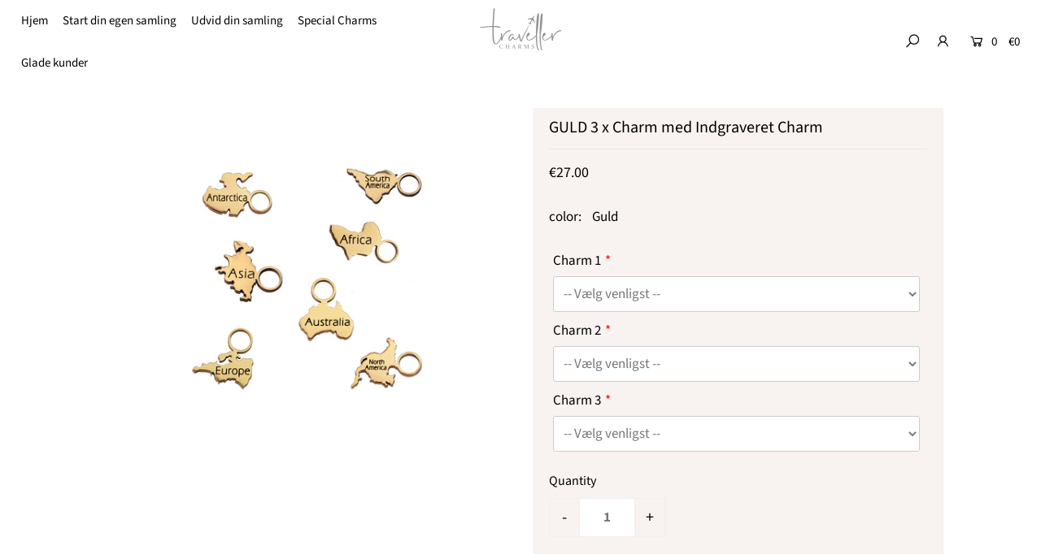

--- FILE ---
content_type: text/html; charset=utf-8
request_url: https://travellercharms.dk/collections/trending/products/gold-3-x-engraved-continent-charm
body_size: 134046
content:








<!DOCTYPE html>
<!--[if lt IE 7 ]><html class="ie ie6" lang="da"> <![endif]-->
<!--[if IE 7 ]><html class="ie ie7" lang="da"> <![endif]-->
<!--[if IE 8 ]><html class="ie ie8" lang="da"> <![endif]-->
<!--[if (gte IE 9)|!(IE)]><!--><html lang="da" class="no-js"> <!--<![endif]-->

<script type="text/javascript">
!function(e){if(!window.pintrk){window.pintrk=function()
{window.pintrk.queue.push(Array.prototype.slice.call(arguments))};var
n=window.pintrk;n.queue=[],n.version="3.0";var
t=document.createElement("script");t.async=!0,t.src=e;var
r=document.getElementsByTagName("script")[0];r.parentNode.insertBefore(t,r)}}
("https://s.pinimg.com/ct/core.js"); 

pintrk('load','2613365418969', { em: '', });
pintrk('page');
</script> 
<noscript> 
<img height="1" width="1" style="display:none;" alt=""
src="https://ct.pinterest.com/v3/?tid=YOUR_TAG_ID&noscript=1" /> 
</noscript>

<head>
	<script id="pandectes-rules">   /* PANDECTES-GDPR: DO NOT MODIFY AUTO GENERATED CODE OF THIS SCRIPT */      window.PandectesSettings = {"store":{"id":24213454929,"plan":"basic","theme":"Travellercharms | New Layout | WIP","primaryLocale":"en","adminMode":false,"headless":false,"storefrontRootDomain":"","checkoutRootDomain":"","storefrontAccessToken":""},"tsPublished":1719909093,"declaration":{"showPurpose":false,"showProvider":false,"showDateGenerated":false},"language":{"languageMode":"Multilingual","fallbackLanguage":"en","languageDetection":"browser","languagesSupported":["bg","hr","cs","da","nl","et","fi","fr","de","el","hu","ga","it","lv","lt","mt","pl","pt","ro","sk","sl","es","sv"]},"texts":{"managed":{"headerText":{"bg":"Ние уважаваме вашата поверителност","cs":"Respektujeme vaše soukromí","da":"Vi respekterer dit privatliv","de":"Wir respektieren deine Privatsphäre","el":"Σεβόμαστε το απόρρητό σας","en":"We respect your privacy","es":"Respetamos tu privacidad","et":"Austame teie privaatsust","fi":"Kunnioitamme yksityisyyttäsi","fr":"Nous respectons votre vie privée","ga":"Tá meas againn ar do phríobháideacht","hr":"Poštujemo vašu privatnost","hu":"Tiszteletben tartjuk az Ön személyes adatait","it":"Rispettiamo la tua privacy","lt":"Mes gerbiame jūsų privatumą","lv":"Mēs cienām jūsu privātumu","mt":"Aħna nirrispettaw il-privatezza tiegħek","nl":"We respecteren uw privacy","pl":"Szanujemy twoją prywatność","pt":"Nós respeitamos sua privacidade","ro":"Respectăm confidențialitatea dvs.","sk":"Rešpektujeme vaše súkromie","sl":"Spoštujemo vašo zasebnost","sv":"Vi respekterar din integritet"},"consentText":{"bg":"Този сайт използва \"бисквитки\" за по-добра функционалност.","cs":"Tato webová stránka používá cookies, aby vám umožnila co nejlepší zážitek z našich webových stránek.","da":"Vi anvender cookies for at sikre at vi giver dig den bedst mulige oplevelse af vores website.","de":"Dette websted bruger cookies for at sikre, at du får den bedste oplevelse på vores websted.","el":"Αυτός ο ιστότοπος χρησιμοποιεί cookies για να βελτιώσει την εμπειρία του χρήστη.","en":"This website uses cookies to ensure you get the best experience.","es":"Este sitio web utiliza cookies para garantizar que obtenga la mejor experiencia en nuestro sitio web.","et":"Meie veebileht kasutab parema kasutajakogemuse tagamiseks küpsiseid.","fi":"Verkkosivustollamme käytetään evästeitä käyttäjäkokemuksen parantamiseksi.","fr":"Ce site utilise des cookies pour vous garantir la meilleure expérience sur notre site.","ga":"Úsáideann an suíomh seo fianáin áitiúla chun taithí mhaith ar líne a thabhairt duit.","hr":"Ove internetske stranice koriste kolačiće (tzv. cookies) za pružanje boljeg korisničkog iskustva i funkcionalnosti.","hu":"Weboldalunkon a felhasználói élmény növelésének érdekében sütiket használunk.","it":"Utilizziamo i cookie per essere sicuri che tu possa avere la migliore esperienza sul nostro sito.","lt":"Siekdami užtikrinti geriausią Jūsų naršymo patirtį, šioje svetainėje naudojame slapukus (angl. cookies).","lv":"Lai nodrošinātu vislabāko If interneta lapas darbību, mēs izmantojam sīkdatnes.","mt":"Dan is-sit juża cookies biex itejjeb l-esperjenza tiegħek tal-ibbrawżjar.","nl":"Onze website maakt gebruik van cookies om u een optimale gebruikservaring te bieden.","pl":"Ta strona wykorzystuje pliki cookie dla lepszego działania serwisu.","pt":"O nosso website usa cookies para ajudar a melhorar a sua experiência de utilização.","ro":"Această pagină web folosește cookie-uri pentru a îmbunătăți experiența de navigare și a asigura funcționalițăți adiționale.","sk":"Pre zlepšovanie vášho zážitku na našich stránkach používame cookies.","sl":"Spletno mesto uporablja piškotke, s katerimi izboljšujemo uporabniško izkušnjo.","sv":"Den här webbplatsen använder cookies för att ge dig en bättre upplevelse av webbplatsen."},"dismissButtonText":{"bg":"Добре","cs":"OK","da":"Okay","de":"OK","el":"Εντάξει","en":"Ok","es":"Okay","et":"Okei","fi":"Kunnossa","fr":"D'accord","ga":"Ceart go leor","hr":"U redu","hu":"Rendben","it":"Ok","lt":"Gerai","lv":"Labi","mt":"Kollox sew","nl":"OK","pl":"Dobrze","pt":"Está bem","ro":"O.K","sk":"Ok","sl":"V redu","sv":"Ok"},"linkText":{"bg":"Научете повече","cs":"Více informací","da":"Læs mere","de":"Få mere at vide","el":"Διαβάστε περισσότερα","en":"Learn more","es":"Leer más","et":"Rohkem infot","fi":"Lue lisää","fr":"En savoir plus","ga":"Léigh níos mó","hr":"Pročitaj više","hu":"További információ","it":"Scopri di più","lt":"Daugiau informacijos","lv":"Lasīt vairāk","mt":"Aktar informazzjoni","nl":"Meer info","pl":"Dowiedz się więcej","pt":"Saiba mais","ro":"Citeste mai mult","sk":"Viac informácií","sl":"Preberi več","sv":"Läs mer"},"imprintText":{"bg":"Отпечатък","cs":"Otisk","da":"Aftryk","de":"Impressum","el":"Αποτύπωμα","en":"Imprint","es":"Imprimir","et":"Imprint","fi":"Jälki","fr":"Imprimer","ga":"Imprint","hr":"Otisak","hu":"Impresszum","it":"Impronta","lt":"Įspaudas","lv":"Nospiedums","mt":"Imprint","nl":"Afdruk","pl":"Odcisk","pt":"Imprimir","ro":"Imprima","sk":"odtlačok","sl":"Odtis","sv":"Avtryck"},"preferencesButtonText":{"bg":"Предпочитания","cs":"Přednost","da":"Indstillinger","de":"Einstellungen","el":"Προτιμήσεις","en":"Preferences","es":"Preferencias","et":"Eelistused","fi":"Asetukset","fr":"Préférences","ga":"Sainroghanna","hr":"Postavke","hu":"preferenciák","it":"Preferenze","lt":"Nuostatos","lv":"Preferences","mt":"Preferenzi","nl":"Voorkeuren","pl":"Preferencje","pt":"Preferências","ro":"Preferințe","sk":"Preferencie","sl":"Nastavitve","sv":"Inställningar"},"allowButtonText":{"bg":"приемам","cs":"Přijmout","da":"Acceptere","de":"Accepter","el":"Αποδέχομαι","en":"Accept","es":"Aceptar","et":"Nõus","fi":"Hyväksy","fr":"J'accepte","ga":"Glac","hr":"Prihvatiti","hu":"Elfogad","it":"Accettare","lt":"Priimti","lv":"Piekrītu","mt":"Aċċetta","nl":"Aanvaarden","pl":"Zaakceptować","pt":"Aceitar","ro":"Accept","sk":"Súhlasiť","sl":"Sprejmi","sv":"Acceptera"},"denyButtonText":{"bg":"упадък","cs":"Odmítnout","da":"Afslå","de":"Ablehnen","el":"Απορρίπτω","en":"Decline","es":"Disminución","et":"Keelduge","fi":"Aleneminen","fr":"Déclin","ga":"Meath","hr":"Odbiti","hu":"Hanyatlás","it":"Declino","lt":"Atsisakyti","lv":"Atteikties","mt":"Tnaqqis","nl":"Afwijzen","pl":"Upadek","pt":"Declínio","ro":"Declin","sk":"Pokles","sl":"Zavrni","sv":"Neka"},"leaveSiteButtonText":{"bg":"Оставете този сайт","cs":"Opusťte tento web","da":"Forlad dette sted","de":"Verlasse diese Seite","el":"Αποχώρηση από αυτόν τον ιστότοπο","en":"Leave this site","es":"Dejar este sitio","et":"Lahkuge sellest saidist","fi":"Poistu tältä sivustolta","fr":"Quittez ce site","ga":"Fág an suíomh seo","hr":"Napustite ovu stranicu","hu":"Hagyja el ezt az oldalt","it":"Lascia questo sito","lt":"Palikite šią svetainę","lv":"Atstājiet šo vietni","mt":"Ħalli dan is-sit","nl":"Verlaat deze site","pl":"Opuść tę stronę","pt":"Sair deste site","ro":"Părăsește acest site","sk":"Opustiť túto stránku","sl":"Zapustite to spletno mesto","sv":"Lämna den här webbplatsen"},"cookiePolicyText":{"bg":"Политика за „бисквитките“","cs":"Zásady používání souborů cookie","da":"Cookie Policy","de":"Cookie-Richtlinie","el":"Πολιτική cookies","en":"Cookie policy","es":"Política de cookies","et":"Prääniku poliitika","fi":"Evästekäytäntö","fr":"Politique de cookie","ga":"Polasaí Fianán","hr":"Pravila kolačića","hu":"Cookie-házirend","it":"Gestione dei Cookie","lt":"Slapukų politika","lv":"Polityka Cookie","mt":"Politika dwar il-Cookie","nl":"Cookie beleid","pl":"Polityka Cookie","pt":"Política de Cookies","ro":"Politica cookie","sk":"Zásady používania súborov cookie","sl":"Politika piškotkov","sv":"Cookies policy"},"preferencesPopupTitleText":{"bg":"Изберете тип бисквитки, които приемате да използвате","cs":"Vyberte typ cookies, které přijímáte","da":"Vælg type cookies, du accepterer at bruge","de":"Zustimmungseinstellungen verwalten","el":"Επιλέξτε τον τύπο των cookies που αποδέχεστε χρησιμοποιώντας","en":"Manage consent preferences","es":"Elija el tipo de cookies que acepta usando","et":"Valige küpsiste tüüp, mida kasutate","fi":"Valitse evästeiden tyyppi, jonka hyväksyt","fr":"Choisissez le type de cookies que vous acceptez en utilisant","ga":"Roghnaigh cineál na bhfianán a nglacann tú leo agus tú ag úsáid","hr":"Odaberite vrstu kolačića koju prihvaćate","hu":"Válassza ki az Ön által elfogadott sütik típusát","it":"Scegli il tipo di cookie che accetti utilizzando","lt":"Pasirinkite slapukus, kuriuos sutinkate naudoti","lv":"Izvēlieties sīkdatņu veidu, kuru jūs piekrītat izmantot","mt":"Agħżel it-tip ta cookies li taċċetta li tuża","nl":"Kies het type cookies dat u accepteert","pl":"Wybierz rodzaj plików cookie, które akceptujesz","pt":"Escolha o tipo de cookies que você aceita usar","ro":"Alegeți tipul de cookie-uri pe care le acceptați să le utilizați","sk":"Vyberte typ cookies, s ktorými súhlasíte","sl":"Izberite vrsto piškotkov, ki jo uporabljate","sv":"Välj vilken typ av kakor du accepterar med"},"preferencesPopupIntroText":{"bg":"Когато посещавате някой уеб сайт, той може да съхранява или извлича информация във вашия браузър, най-вече под формата на бисквитки. Тази информация може да се отнася за вас, вашите предпочитания или вашето устройство и се използва най-вече за работа на сайта, както очаквате. Информацията обикновено не ви идентифицира пряко, но може да ви даде по-персонализирано уеб преживяване.","cs":"Když navštívíte jakýkoli web, může ukládat nebo načítat informace do vašeho prohlížeče, většinou ve formě cookies. Tyto informace se mohou týkat vás, vašich preferencí nebo zařízení a většinou se používají k tomu, aby web fungoval tak, jak očekáváte. Tyto informace vás obvykle přímo neidentifikují, ale mohou vám poskytnout více personalizovaný webový zážitek.","da":"Når du besøger et websted, kan det gemme eller hente oplysninger i din browser, mest i form af cookies. Disse oplysninger kan muligvis handle om dig, dine præferencer eller din enhed og bruges for det meste til at få webstedet til at fungere, som du forventer. Oplysningerne identificerer normalt ikke direkte dig, men de kan give dig en mere personlig weboplevelse.","de":"Wenn Sie eine Website besuchen, werden möglicherweise Informationen in Ihrem Browser gespeichert oder abgerufen, meist in Form von Cookies. Diese Informationen beziehen sich möglicherweise auf Sie, Ihre Einstellungen oder Ihr Gerät und werden hauptsächlich verwendet, damit die Website so funktioniert, wie Sie es erwarten. Die Informationen identifizieren Sie normalerweise nicht direkt, können Ihnen jedoch ein persönlicheres Web-Erlebnis bieten.","el":"Όταν επισκέπτεστε οποιονδήποτε ιστότοπο, ενδέχεται να αποθηκεύει ή να ανακτά πληροφορίες στο πρόγραμμα περιήγησής σας, κυρίως με τη μορφή cookie. Αυτές οι πληροφορίες μπορεί να αφορούν εσάς, τις προτιμήσεις σας ή τη συσκευή σας και χρησιμοποιούνται κυρίως για να λειτουργήσει ο ιστότοπος όπως περιμένετε. Οι πληροφορίες συνήθως δεν σας αναγνωρίζουν άμεσα, αλλά μπορούν να σας προσφέρουν μια πιο εξατομικευμένη εμπειρία ιστού.","en":"When you visit any web site, it may store or retrieve information on your browser, mostly in the form of cookies. This information might be about you, your preferences or your device and is mostly used to make the site work as you expect it to. The information does not usually directly identify you, but it can give you a more personalized web experience.","es":"Cuando visita un sitio web, puede almacenar o recuperar información de su navegador, principalmente en forma de cookies. Esta información puede estar relacionada con usted, sus preferencias o su dispositivo y se utiliza principalmente para operar el sitio como usted espera. La información generalmente no lo identifica directamente, pero puede brindarle una experiencia web más personalizada","et":"Kui külastate mõnda veebisaiti, võib see teie brauseris teavet salvestada või seda hankida, enamasti küpsiste kujul. See teave võib olla teie, teie eelistuste või seadme kohta ja seda kasutatakse enamasti saidi toimimiseks nii, nagu te eeldate. Teave ei tuvasta tavaliselt teid otseselt, kuid see võib anda teile isikupärasema veebikogemuse.","fi":"Kun vierailet millä tahansa verkkosivustolla, se saattaa tallentaa tai hakea tietoja selaimellasi, enimmäkseen evästeiden muodossa. Nämä tiedot saattavat olla sinusta, mieltymyksistäsi tai laitteestasi, ja niitä käytetään enimmäkseen sivuston toimimiseen odotettavissa olevalla tavalla. Tiedot eivät yleensä identifioi sinua suoraan, mutta ne voivat antaa sinulle yksilöllisemmän verkkokokemuksen.","fr":"Lorsque vous visitez un site Web, il peut stocker ou récupérer des informations sur votre navigateur, principalement sous forme de cookies. Ces informations peuvent concerner vous, vos préférences ou votre appareil et sont principalement utilisées pour faire fonctionner le site comme vous vous y attendez. Les informations ne vous identifient généralement pas directement, mais elles peuvent vous offrir une expérience Web plus personnalisée.","ga":"Nuair a thugann tú cuairt ar aon suíomh Gréasáin, féadfaidh sé faisnéis ar do bhrabhsálaí a stóráil nó a aisghabháil, i bhfoirm fianáin den chuid is mó. D’fhéadfadh an fhaisnéis seo a bheith fút féin, faoi do chuid sainroghanna nó faoi do ghléas agus úsáidtear í den chuid is mó chun go n-oibreodh an láithreán mar a bheifeá ag súil leis. De ghnáth ní aithníonn an fhaisnéis tú go díreach, ach féadann sé eispéireas gréasáin níos pearsantaithe a thabhairt duit.","hr":"Kada posjetite bilo koju web stranicu, ona može pohraniti ili preuzeti podatke na vašem pregledniku, uglavnom u obliku kolačića. Ove bi informacije mogle biti o vama, vašim preferencijama ili vašem uređaju, a najčešće se upotrebljavaju za rad web mjesta onako kako vi očekujete. Podaci se obično ne identificiraju izravno, ali mogu vam pružiti personaliziraniji web doživljaj.","hu":"Amikor bármely webhelyet felkeres, az információkat tárolhatja vagy visszakeresheti böngészőjében, főleg sütik formájában. Ez az információ lehet rólad, preferenciáiról vagy eszközéről, és leginkább arra szolgál, hogy a webhely úgy működjön, ahogyan azt elvárja. Az információk általában nem azonosítanak téged közvetlenül, de személyre szabottabb webélményt nyújthat.","it":"Quando si visita un sito Web, è possibile che vengano archiviate o recuperate informazioni sul browser, principalmente sotto forma di cookie. Queste informazioni potrebbero riguardare te, le tue preferenze o il tuo dispositivo e vengono utilizzate principalmente per far funzionare il sito come previsto. Le informazioni di solito non ti identificano direttamente, ma possono offrirti un'esperienza web più personalizzata.","lt":"Kai lankotės bet kurioje interneto svetainėje, ji gali saugoti arba nuskaityti informaciją jūsų naršyklėje, dažniausiai slapukų pavidalu. Ši informacija gali būti apie jus, jūsų nuostatas ar jūsų įrenginį ir dažniausiai naudojama tam, kad svetainė veiktų taip, kaip tikitės. Informacija paprastai jūsų tiesiogiai neidentifikuoja, tačiau ji gali suteikti asmeniškesnio interneto naudojimo.","lv":"Apmeklējot jebkuru vietni, tā var saglabāt vai iegūt informāciju jūsu pārlūkprogrammā, galvenokārt sīkdatņu veidā. Šī informācija varētu būt par jums, jūsu vēlmēm vai ierīci, un to galvenokārt izmanto, lai vietne darbotos tā, kā jūs to gaidāt. Informācija parasti jūs tieši neidentificē, taču tā var sniegt personalizētāku tīmekļa pieredzi.","mt":"Meta żżur kwalunkwe sit web, hija tista taħżen jew tikseb informazzjoni fuq il-browser tiegħek, l-aktar fil-forma ta cookies. Din l-informazzjoni tista tkun dwarek, il-preferenzi tiegħek jew it-tagħmir tiegħek u tintuża l-aktar biex tagħmel is-sit jaħdem kif tistenna. L-informazzjoni normalment ma tidentifikax direttament inti, imma tista tagħtik esperjenza tal-web aktar personalizzata.","nl":"Wanneer u een website bezoekt, kan deze informatie in uw browser opslaan of ophalen, meestal in de vorm van cookies. Deze informatie kan over u, uw voorkeuren of uw apparaat gaan en wordt meestal gebruikt om de site te laten werken zoals u verwacht. De informatie identificeert u meestal niet direct, maar kan u een meer gepersonaliseerde webervaring bieden.","pl":"Gdy odwiedzasz dowolną stronę internetową, może ona przechowywać lub odzyskiwać informacje w przeglądarce, głównie w postaci plików cookie. Informacje te mogą dotyczyć Ciebie, Twoich preferencji lub urządzenia i są głównie wykorzystywane do tego, aby strona działała zgodnie z oczekiwaniami. Informacje zwykle nie identyfikują bezpośrednio użytkownika, ale mogą zapewnić bardziej spersonalizowane korzystanie z Internetu.","pt":"Quando você visita qualquer site, ele pode armazenar ou recuperar informações no seu navegador, principalmente na forma de cookies. Essas informações podem ser sobre você, suas preferências ou seu dispositivo e são usadas principalmente para fazer o site funcionar como você espera. As informações geralmente não o identificam diretamente, mas podem oferecer uma experiência na web mais personalizada.","ro":"Când vizitați orice site web, acesta poate stoca sau prelua informații pe browserul dvs., mai ales sub formă de cookie-uri. Aceste informații ar putea fi despre dvs., preferințele dvs. sau dispozitivul dvs. și sunt utilizate mai ales pentru a face site-ul să funcționeze așa cum vă așteptați. De obicei, informațiile nu vă identifică direct, dar vă pot oferi o experiență web mai personalizată.","sk":"Keď navštívite akúkoľvek webovú stránku, môže ukladať alebo získavať informácie vo vašom prehliadači, väčšinou vo forme súborov cookie. Tieto informácie sa môžu týkať vás, vašich preferencií alebo vášho zariadenia a väčšinou sa používajú na to, aby stránka fungovala podľa očakávaní. Tieto informácie vás zvyčajne priamo neidentifikujú, ale môžu vám poskytnúť prispôsobenejší webový zážitok.","sl":"Ko obiščete katero koli spletno mesto, lahko v vašem brskalniku shranjuje ali pridobi podatke, večinoma v obliki piškotkov. Te informacije se lahko nanašajo na vas, vaše nastavitve ali vašo napravo in se večinoma uporabljajo za to, da spletno mesto deluje tako, kot pričakujete. Informacije vas običajno ne identificirajo, vendar vam lahko nudijo bolj prilagojeno spletno izkušnjo.","sv":"När du besöker någon webbplats kan den lagra eller hämta information i din webbläsare, oftast i form av kakor. Denna information kan handla om dig, dina preferenser eller din enhet och används mest för att få webbplatsen att fungera som du förväntar dig att göra. Informationen identifierar dig vanligtvis inte direkt, men den kan ge dig en mer personlig webbupplevelse."},"preferencesPopupCloseButtonText":{"bg":"Близо","cs":"Zavřít","da":"Tæt","de":"Schließen","el":"Κλείσε","en":"Close","es":"Cerrar","et":"Sulge","fi":"Sulje","fr":"Fermer","ga":"Dún","hr":"Zatvoriti","hu":"Bezárás","it":"Vicino","lt":"Uždaryti","lv":"Aizveriet","mt":"Qrib","nl":"Sluiten","pl":"Blisko","pt":"Fechar","ro":"Închide","sk":"Zavrieť","sl":"Zapri","sv":"Stäng"},"preferencesPopupAcceptAllButtonText":{"bg":"Приемам всичко","cs":"Přijmout vše","da":"Accepter alle","de":"Alle akzeptieren","el":"Αποδοχή όλων","en":"Accept all","es":"Aceptar todo","et":"Nõus kõik","fi":"Hyväksy kaikki","fr":"Accepter tout","ga":"Glac le gach","hr":"Prihvatiti sve","hu":"Mindent elfogad","it":"Accettare tutto","lt":"Priimti viską","lv":"Pieņemt visus","mt":"Aċċetta kollox","nl":"Accepteer alles","pl":"Akceptuj wszystkie","pt":"Aceitar tudo","ro":"Accepta toate","sk":"Prijať všetko","sl":"Sprejmi vse","sv":"Acceptera alla"},"preferencesPopupRejectAllButtonText":{"bg":"Отхвърлете всички","cs":"Odmítnout vše","da":"Afvis alle","de":"Alles ablehnen","el":"Απόρριψη όλων","en":"Reject all","es":"Rechazar todo","et":"Lükka kõik tagasi","fi":"Hylkää kaikki","fr":"Tout rejeter","ga":"Diúltaigh go léir","hr":"Odbacite sve","hu":"Mindent elutasít","it":"Rifiuta tutto","lt":"Atmesti visus","lv":"Noraidīt visus","mt":"Irrifjuta kollox","nl":"Alles afwijzen","pl":"Odrzuć wszystko","pt":"Rejeitar tudo","ro":"Respingeți toate","sk":"Odmietnuť všetko","sl":"Zavrni vse","sv":"Avvisa allt"},"preferencesPopupSaveButtonText":{"bg":"Запазване на предпочитанията и изход","cs":"Uložit předvolby a ukončit","da":"Gem præferencer og exit","de":"Einstellungen speichern und beenden","el":"Αποθήκευση προτιμήσεων και έξοδος","en":"Save preferences & exit","es":"Guardar preferencias y salir","et":"Salvestage eelistused ja väljuge","fi":"Tallenna asetukset ja poistu","fr":"Enregistrer les préférences et quitter","ga":"Sábháil sainroghanna & scoir","hr":"Spremite postavke i izađite","hu":"Beállítások mentése és kilépés","it":"Salva preferenze ed esci","lt":"Išsaugoti nuostatas ir išeiti","lv":"Saglabājiet preferences un izejiet","mt":"Iffranka l-preferenzi u toħroġ","nl":"Sla voorkeuren op en sluit af","pl":"Zapisz preferencje i wyjdź","pt":"Salvar preferências e sair","ro":"Salvați preferințele și ieșiți","sk":"Uložte predvoľby a ukončite program","sl":"Shranite nastavitve in zapustite","sv":"Spara inställningar och avsluta"},"accessSectionTitleText":{"bg":"Преносимост на данните","cs":"Přenos dat","da":"Dataportabilitet","de":"Datenübertragbarkeit","el":"Φορητότητα δεδομένων","en":"Data Portability","es":"Portabilidad de datos","et":"Andmete teisaldatavus","fi":"Tietojen siirrettävyys","fr":"Portabilité des données","ga":"Iniomparthacht sonraí","hr":"Prijenos podataka","hu":"Adatok hordozhatósága","it":"Portabilità dei dati","lt":"Duomenų perkeliamumas","lv":"Datu pārnesamība","mt":"Portabbiltà tad-dejta","nl":"Gegevensportabiliteit","pl":"Możliwość przenoszenia danych","pt":"Portabilidade de dados","ro":"Portabilitatea datelor","sk":"Prenos dát","sl":"Prenosljivost podatkov","sv":"Dataportabilitet"},"accessSectionParagraphText":{"bg":"Имате право да имате достъп до вашите данни по всяко време.","cs":"Máte právo mít kdykoli přístup ke svým údajům.","da":"Du har til enhver tid ret til at få adgang til dine data.","de":"Sie haben das Recht, jederzeit auf Ihre Daten zuzugreifen.","el":"Έχετε το δικαίωμα να έχετε πρόσβαση στα δεδομένα σας ανά πάσα στιγμή.","en":"You have the right to be able to access your personal data at any time. This includes your account information, your order records as well as any GDPR related requests you have made so far. You have the right to request a full report of your data.","es":"Tiene derecho a poder acceder a sus datos en cualquier momento.","et":"Teil on õigus oma andmetele igal ajal juurde pääseda.","fi":"Sinulla on oikeus päästä käsiksi tietoihisi milloin tahansa.","fr":"Vous avez le droit de pouvoir accéder à vos données à tout moment.","ga":"Tá sé de cheart agat a bheith in ann rochtain a fháil ar do chuid sonraí ag am ar bith.","hr":"Imate pravo pristupiti svojim podacima u bilo kojem trenutku.","hu":"Önnek joga van ahhoz, hogy bármikor hozzáférhessen adataihoz.","it":"Hai il diritto di poter accedere ai tuoi dati in qualsiasi momento.","lt":"Jūs turite teisę bet kuriuo metu pasiekti savo duomenis.","lv":"Jums ir tiesības jebkurā laikā piekļūt saviem datiem.","mt":"Int għandek id-dritt li tkun tista 'taċċessa d-dejta tiegħek fi kwalunkwe ħin.","nl":"U heeft te allen tijde het recht om uw gegevens in te zien.","pl":"W każdej chwili masz prawo dostępu do swoich danych.","pt":"Você tem o direito de acessar seus dados a qualquer momento.","ro":"Aveți dreptul de a vă putea accesa datele în orice moment.","sk":"Máte právo mať kedykoľvek prístup k svojim údajom.","sl":"Imate pravico, da lahko kadar koli dostopate do svojih podatkov.","sv":"Du har rätt att när som helst få tillgång till dina uppgifter."},"rectificationSectionTitleText":{"bg":"Поправяне на данни","cs":"Oprava dat","da":"Rettelse af data","de":"Datenberichtigung","el":"Διόρθωση δεδομένων","en":"Data Rectification","es":"Rectificación de datos","et":"Andmete parandamine","fi":"Tietojen oikaisu","fr":"Rectification des données","ga":"Ceartú Sonraí","hr":"Ispravljanje podataka","hu":"Adatjavítás","it":"Rettifica dei dati","lt":"Duomenų taisymas","lv":"Datu labošana","mt":"Rettifika tad-Dejta","nl":"Gegevens rectificatie","pl":"Sprostowanie danych","pt":"Retificação de Dados","ro":"Rectificarea datelor","sk":"Oprava údajov","sl":"Popravek podatkov","sv":"Rättelse av data"},"rectificationSectionParagraphText":{"bg":"Имате право да поискате актуализиране на вашите данни, когато смятате, че е подходящо.","cs":"Máte právo požádat o aktualizaci svých údajů, kdykoli to považujete za vhodné.","da":"Du har ret til at anmode om, at dine data opdateres, når du synes, det er passende.","de":"Sie haben das Recht, die Aktualisierung Ihrer Daten zu verlangen, wann immer Sie dies für angemessen halten.","el":"Έχετε το δικαίωμα να ζητήσετε την ενημέρωση των δεδομένων σας όποτε το κρίνετε κατάλληλο.","en":"You have the right to request your data to be updated whenever you think it is appropriate.","es":"Tienes derecho a solicitar la actualización de tus datos siempre que lo creas oportuno.","et":"Teil on õigus nõuda oma andmete uuendamist alati, kui peate seda asjakohaseks.","fi":"Sinulla on oikeus pyytää tietojesi päivittämistä aina, kun pidät sitä tarpeellisena.","fr":"Vous avez le droit de demander la mise à jour de vos données chaque fois que vous le jugez approprié.","ga":"Tá sé de cheart agat a iarraidh go ndéanfar do chuid sonraí a nuashonrú aon uair a mheasann tú go bhfuil siad oiriúnach.","hr":"Imate pravo zatražiti ažuriranje vaših podataka kad god mislite da je to prikladno.","hu":"Jogában áll kérni adatainak frissítését, amikor úgy gondolja, hogy ez megfelelő.","it":"Hai il diritto di richiedere l'aggiornamento dei tuoi dati ogni volta che lo ritieni opportuno.","lt":"Jūs turite teisę reikalauti, kad jūsų duomenys būtų atnaujinami, kai tik manote, kad tai yra tinkama.","lv":"Jums ir tiesības pieprasīt, lai jūsu dati tiktu atjaunināti, kad vien uzskatāt, ka tie ir piemēroti.","mt":"Int għandek id-dritt li titlob li d-dejta tiegħek tiġi aġġornata kull meta taħseb li hija xierqa.","nl":"U hebt het recht om te vragen dat uw gegevens worden bijgewerkt wanneer u dat nodig acht.","pl":"Masz prawo zażądać aktualizacji swoich danych, ilekroć uznasz to za stosowne.","pt":"Você tem o direito de solicitar que seus dados sejam atualizados sempre que considerar apropriado.","ro":"Aveți dreptul de a solicita actualizarea datelor dvs. ori de câte ori credeți că este adecvat.","sk":"Máte právo požiadať o aktualizáciu svojich údajov, kedykoľvek to považujete za vhodné.","sl":"Imate pravico zahtevati, da se vaši podatki posodobijo, kadar koli menite, da je to primerno.","sv":"Du har rätt att begära att dina uppgifter uppdateras när du tycker att det är lämpligt."},"erasureSectionTitleText":{"bg":"Право да бъдеш забравен","cs":"Právo být zapomenut","da":"Ret til at blive glemt","de":"Recht auf Löschung","el":"Δικαίωμα να ξεχαστείς","en":"Right to be Forgotten","es":"Derecho al olvido","et":"Õigus olla unustatud","fi":"Oikeus tulla unohdetuksi","fr":"Droit à l'oubli","ga":"Ceart go ndéanfaí dearmad ort","hr":"Pravo na zaborav","hu":"Az elfelejtés joga","it":"Diritto all'oblio","lt":"Teisė būti pamirštam","lv":"Tiesības tikt aizmirstam","mt":"Dritt li tintesa","nl":"Recht om vergeten te worden","pl":"Prawo do bycia zapomnianym","pt":"Direito de ser esquecido","ro":"Dreptul de a fi uitat","sk":"Právo byť zabudnutý","sl":"Pravica do pozabe","sv":"Rätt att bli bortglömd"},"erasureSectionParagraphText":{"bg":"Имате право да поискате всичките си данни да бъдат изтрити. След това вече няма да имате достъп до профила си.","cs":"Máte právo požádat o vymazání všech vašich údajů. Poté již nebudete mít přístup ke svému účtu.","da":"Du har ret til at bede alle dine data om at blive slettet. Derefter har du ikke længere adgang til din konto.","de":"Sie haben das Recht, die Löschung aller Ihrer Daten zu verlangen. Danach können Sie nicht mehr auf Ihr Konto zugreifen.","el":"Έχετε το δικαίωμα να ζητήσετε τη διαγραφή όλων των δεδομένων σας. Μετά από αυτό, δεν θα έχετε πλέον πρόσβαση στον λογαριασμό σας.","en":"Use this option if you want to remove your personal and other data from our store. Keep in mind that this process will delete your account, so you will no longer be able to access or use it anymore.","es":"Tiene derecho a solicitar la eliminación de todos sus datos. Después de eso, ya no podrá acceder a su cuenta.","et":"Teil on õigus nõuda kõigi oma andmete kustutamist. Pärast seda ei pääse te enam oma kontole juurde.","fi":"Sinulla on oikeus pyytää, että kaikki tietosi poistetaan. Tämän jälkeen et voi enää käyttää tiliäsi.","fr":"Vous avez le droit de demander que toutes vos données soient effacées. Après cela, vous ne pourrez plus accéder à votre compte.","ga":"Tá sé de cheart agat a iarraidh go scriosfaí do chuid sonraí go léir. Ina dhiaidh sin, ní bheidh tú in ann rochtain a fháil ar do chuntas a thuilleadh.","hr":"Imate pravo zatražiti brisanje svih svojih podataka. Nakon toga više nećete moći pristupiti svom računu.","hu":"Önnek joga van kérni minden adatának törlését. Ezt követően már nem férhet hozzá fiókjához.","it":"Hai il diritto di chiedere la cancellazione di tutti i tuoi dati. Dopodiché, non sarai più in grado di accedere al tuo account.","lt":"Jūs turite teisę reikalauti, kad visi jūsų duomenys būtų ištrinti. Po to nebegalėsite pasiekti savo paskyros.","lv":"Jums ir tiesības lūgt dzēst visus savus datus. Pēc tam jūs vairs nevarēsit piekļūt savam kontam.","mt":"Int għandek id-dritt li titlob li d-dejta kollha tiegħek titħassar. Wara dan, ma tkunx tista 'tibqa' taċċessa l-kont tiegħek.","nl":"U heeft het recht om al uw gegevens te laten wissen. Daarna heeft u geen toegang meer tot uw account.","pl":"Masz prawo zażądać usunięcia wszystkich swoich danych. Po tym czasie nie będziesz już mieć dostępu do swojego konta.","pt":"Você tem o direito de solicitar que todos os seus dados sejam apagados. Depois disso, você não poderá mais acessar sua conta.","ro":"Aveți dreptul să solicitați ștergerea tuturor datelor dvs. După aceea, nu veți mai putea accesa contul dvs.","sk":"Máte právo požiadať o vymazanie všetkých svojich údajov. Potom už nebudete mať prístup k svojmu účtu.","sl":"Imate pravico zahtevati izbris vseh vaših podatkov. Po tem ne boste več mogli dostopati do svojega računa.","sv":"Du har rätt att be alla dina data raderas. Efter det kommer du inte längre att kunna komma åt ditt konto."},"declIntroText":{"bg":"Ние използваме бисквитки, за да оптимизираме функционалността на уебсайта, да анализираме ефективността и да ви предоставим персонализирано изживяване. Някои бисквитки са от съществено значение за правилното функциониране на уебсайта. Тези бисквитки не могат да бъдат деактивирани. В този прозорец можете да управлявате вашите предпочитания за бисквитки.","cs":"Soubory cookie používáme k optimalizaci funkčnosti webu, analýze výkonu a poskytování personalizovaného zážitku. Některé soubory cookie jsou nezbytné pro správné fungování a fungování webových stránek. Tyto soubory cookie nelze zakázat. V tomto okně můžete spravovat své preference souborů cookie.","da":"Vi bruger cookies til at optimere hjemmesidens funktionalitet, analysere ydeevnen og give dig en personlig oplevelse. Nogle cookies er nødvendige for at få hjemmesiden til at fungere og fungere korrekt. Disse cookies kan ikke deaktiveres. I dette vindue kan du administrere dine præferencer for cookies.","de":"Wir verwenden Cookies, um die Funktionalität der Website zu optimieren, die Leistung zu analysieren und Ihnen ein personalisiertes Erlebnis zu bieten. Einige Cookies sind für den ordnungsgemäßen Betrieb der Website unerlässlich. Diese Cookies können nicht deaktiviert werden. In diesem Fenster können Sie Ihre Präferenzen für Cookies verwalten.","el":"Χρησιμοποιούμε cookies για να βελτιστοποιήσουμε τη λειτουργικότητα του ιστότοπου, να αναλύσουμε την απόδοση και να σας παρέχουμε εξατομικευμένη εμπειρία. Ορισμένα cookies είναι απαραίτητα για τη σωστή λειτουργία και λειτουργία του ιστότοπου. Αυτά τα cookies δεν μπορούν να απενεργοποιηθούν. Σε αυτό το παράθυρο μπορείτε να διαχειριστείτε τις προτιμήσεις σας για τα cookies.","en":"We use cookies to optimize website functionality, analyze the performance, and provide personalized experience to you. Some cookies are essential to make the website operate and function correctly. Those cookies cannot be disabled. In this window you can manage your preference of cookies.","es":"Usamos cookies para optimizar la funcionalidad del sitio web, analizar el rendimiento y brindarle una experiencia personalizada. Algunas cookies son esenciales para que el sitio web funcione y funcione correctamente. Esas cookies no se pueden deshabilitar. En esta ventana puede gestionar su preferencia de cookies.","et":"Kasutame küpsiseid, et optimeerida veebisaidi funktsionaalsust, analüüsida toimivust ja pakkuda teile isikupärastatud kogemust. Mõned küpsised on veebisaidi korrektseks toimimiseks ja toimimiseks hädavajalikud. Neid küpsiseid ei saa keelata. Selles aknas saate hallata küpsiste eelistusi.","fi":"Käytämme evästeitä optimoidaksemme verkkosivuston toimivuutta, analysoidaksemme suorituskykyä ja tarjotaksemme sinulle henkilökohtaisen käyttökokemuksen. Jotkut evästeet ovat välttämättömiä, jotta sivusto toimisi ja toimisi oikein. Näitä evästeitä ei voi poistaa käytöstä. Tässä ikkunassa voit hallita evästeasetuksiasi.","fr":"Nous utilisons des cookies pour optimiser les fonctionnalités du site Web, analyser les performances et vous offrir une expérience personnalisée. Certains cookies sont indispensables au bon fonctionnement et au bon fonctionnement du site Web. Ces cookies ne peuvent pas être désactivés. Dans cette fenêtre, vous pouvez gérer vos préférences en matière de cookies.","ga":"Bainimid úsáid as fianáin chun feidhmiúlacht an tsuímh Ghréasáin a bharrfheabhsú, chun anailís a dhéanamh ar fheidhmíocht, agus chun taithí phearsantaithe a sholáthar duit. Tá roinnt fianáin riachtanach chun an suíomh Gréasáin a oibriú agus feidhmiú i gceart. Ní féidir na fianáin sin a dhíchumasú. Sa fhuinneog seo is féidir leat do rogha fianáin a bhainistiú.","hr":"Koristimo kolačiće za optimizaciju funkcionalnosti web stranice, analizu performansi i pružanje personaliziranog iskustva za vas. Neki su kolačići neophodni za ispravno funkcioniranje web stranice. Ti se kolačići ne mogu onemogućiti. U ovom prozoru možete upravljati svojim postavkama kolačića.","hu":"Cookie-kat használunk a webhely működésének optimalizálására, a teljesítmény elemzésére és személyre szabott élmény biztosítására. Egyes cookie-k elengedhetetlenek a weboldal megfelelő működéséhez és működéséhez. Ezeket a sütiket nem lehet letiltani. Ebben az ablakban kezelheti a cookie-k beállításait.","it":"Utilizziamo i cookie per ottimizzare la funzionalità del sito Web, analizzare le prestazioni e fornire un&#39;esperienza personalizzata all&#39;utente. Alcuni cookie sono essenziali per far funzionare e funzionare correttamente il sito web. Questi cookie non possono essere disabilitati. In questa finestra puoi gestire le tue preferenze sui cookie.","lt":"Naudojame slapukus siekdami optimizuoti svetainės funkcionalumą, analizuoti našumą ir suteikti jums asmeninę patirtį. Kai kurie slapukai yra būtini, kad svetainė veiktų ir tinkamai veiktų. Šių slapukų negalima išjungti. Šiame lange galite valdyti slapukų pasirinkimą.","lv":"Mēs izmantojam sīkfailus, lai optimizētu vietnes funkcionalitāti, analizētu veiktspēju un sniegtu jums personalizētu pieredzi. Dažas sīkdatnes ir būtiskas, lai vietne darbotos un darbotos pareizi. Šos sīkfailus nevar atspējot. Šajā logā varat pārvaldīt savu izvēli sīkfailiem.","mt":"Aħna nużaw cookies biex inottimizzaw il-funzjonalità tal-websajt, nanalizzaw il-prestazzjoni, u nipprovdulek esperjenza personalizzata. Xi cookies huma essenzjali biex il-websajt topera u tiffunzjona b&#39;mod korrett. Dawk il-cookies ma jistgħux jiġu diżattivati. F&#39;din it-tieqa tista&#39; timmaniġġja l-preferenza tiegħek ta&#39; cookies.","nl":"We gebruiken cookies om de functionaliteit van de website te optimaliseren, de prestaties te analyseren en u een gepersonaliseerde ervaring te bieden. Sommige cookies zijn essentieel om de website goed te laten werken en correct te laten functioneren. Die cookies kunnen niet worden uitgeschakeld. In dit venster kunt u uw voorkeur voor cookies beheren.","pl":"Używamy plików cookie, aby optymalizować funkcjonalność witryny, analizować wydajność i zapewniać spersonalizowane wrażenia. Niektóre pliki cookie są niezbędne, aby strona działała i działała poprawnie. Tych plików cookie nie można wyłączyć. W tym oknie możesz zarządzać swoimi preferencjami dotyczącymi plików cookies.","pt":"Usamos cookies para otimizar a funcionalidade do site, analisar o desempenho e fornecer uma experiência personalizada para você. Alguns cookies são essenciais para que o site funcione e funcione corretamente. Esses cookies não podem ser desativados. Nesta janela pode gerir a sua preferência de cookies.","ro":"Folosim cookie-uri pentru a optimiza funcționalitatea site-ului web, pentru a analiza performanța și pentru a vă oferi o experiență personalizată. Unele cookie-uri sunt esențiale pentru ca site-ul să funcționeze și să funcționeze corect. Aceste cookie-uri nu pot fi dezactivate. În această fereastră vă puteți gestiona preferințele de cookie-uri.","sk":"Súbory cookie používame na optimalizáciu funkčnosti webových stránok, analýzu výkonu a poskytovanie prispôsobeného zážitku. Niektoré súbory cookie sú nevyhnutné na správne fungovanie a fungovanie webovej stránky. Tieto súbory cookie nemožno zakázať. V tomto okne môžete spravovať preferencie súborov cookie.","sl":"Piškotke uporabljamo za optimizacijo funkcionalnosti spletnega mesta, analizo delovanja in zagotavljanje prilagojene izkušnje. Nekateri piškotki so bistveni za pravilno delovanje in delovanje spletne strani. Teh piškotkov ni mogoče onemogočiti. V tem oknu lahko upravljate svoje nastavitve piškotkov.","sv":"Vi använder cookies för att optimera webbplatsens funktionalitet, analysera prestandan och ge dig en personlig upplevelse. Vissa cookies är nödvändiga för att webbplatsen ska fungera och fungera korrekt. Dessa cookies kan inte inaktiveras. I det här fönstret kan du hantera dina preferenser för cookies."}},"categories":{"strictlyNecessaryCookiesTitleText":{"bg":"Строго необходими бисквитки","cs":"Přísně nutné soubory cookie","da":"Strengt nødvendige cookies","de":"Streng notwendige Cookies","el":"Απολύτως απαραίτητα cookies","en":"Strictly necessary cookies","es":"Cookies estrictamente necesarias","et":"Rangelt vajalikud küpsised","fi":"Pakolliset evästeet","fr":"Cookies strictement nécessaires","ga":"Fianáin atá riachtanach go géar","hr":"Strogo potrebni kolačići","hu":"Szigorúan szükséges sütik","it":"Cookie strettamente necessari","lt":"Griežtai būtini slapukai","lv":"Stingri nepieciešami sīkfaili","mt":"Cookies strettament meħtieġa","nl":"Strikt noodzakelijke cookies","pl":"Niezbędne pliki cookie","pt":"Cookies estritamente necessários","ro":"Cookie-uri strict necesare","sk":"Prísne potrebné súbory cookie","sl":"Strogo potrebni piškotki","sv":"Strikt nödvändiga kakor"},"functionalityCookiesTitleText":{"bg":"Функционални бисквитки","cs":"Funkční soubory cookie","da":"Funktionalitet cookies","de":"Funktionscookies","el":"Cookies λειτουργικότητας","en":"Functionality cookies","es":"Cookies de funcionalidad","et":"Funktsionaalsuse küpsised","fi":"Toimintoevästeet","fr":"Cookies de fonctionnalité","ga":"Fianáin feidhmiúlacht","hr":"Kolačići funkcionalnosti","hu":"Funkcionális sütik","it":"Cookie di funzionalità","lt":"Funkcionalumo slapukai","lv":"Funkcionalitātes sīkfaili","mt":"Cookies tal-funzjonalità","nl":"Functionaliteitscookies","pl":"Funkcjonalne pliki cookie","pt":"Cookies de funcionalidade","ro":"Cookie-uri de funcționalitate","sk":"Funkčné súbory cookie","sl":"Piškotki funkcionalnosti","sv":"Funktionalitetskakor"},"performanceCookiesTitleText":{"bg":"Бисквитки за ефективност","cs":"Soubory cookie výkonu","da":"Performance cookies","de":"Leistungscookies","el":"Cookies απόδοσης","en":"Performance cookies","es":"Cookies de rendimiento","et":"Performance küpsised","fi":"Suorituskykyevästeet","fr":"Cookies de performance","ga":"Fianáin feidhmíochta","hr":"Kolačići performansi","hu":"Teljesítmény sütik","it":"Cookie prestazionali","lt":"Spektaklio slapukai","lv":"Izpildījuma sīkdatnes","mt":"Cookies ta ’prestazzjoni","nl":"Prestatiecookies","pl":"Wydajne pliki cookie","pt":"Cookies de desempenho","ro":"Cookie-uri performante","sk":"Výkonové cookies","sl":"Piškotki uspešnosti","sv":"Prestanda cookies"},"targetingCookiesTitleText":{"bg":"Насочване на бисквитки","cs":"Cílení cookies","da":"Målretning af cookies","de":"Cookies ausrichten","el":"Στόχευση cookie","en":"Targeting cookies","es":"Cookies de orientación","et":"Küpsiste sihtimine","fi":"Kohdentaminen evästeet","fr":"Cibler les cookies","ga":"Ag díriú ar fhianáin","hr":"Ciljanje kolačića","hu":"Célzási sütik","it":"Cookie di targeting","lt":"Tiksliniai slapukai","lv":"Mērķtiecīgas sīkdatnes","mt":"Cookies li jimmiraw","nl":"Gerichte cookies","pl":"Docelowe pliki cookie","pt":"Cookies de segmentação","ro":"Cookie-uri de direcționare","sk":"Zacielenie na súbory cookie","sl":"Ciljanje piškotkov","sv":"Inriktning av kakor"},"unclassifiedCookiesTitleText":{"bg":"Некласифицирани бисквитки","cs":"Nezařazené cookies","da":"Ikke-klassificerede cookies","de":"Nicht klassifizierte Cookies","el":"Μη ταξινομημένα cookie","en":"Unclassified cookies","es":"Cookies sin clasificar","et":"Klassifitseerimata küpsised","fi":"Luokittelemattomat evästeet","fr":"Cookies non classés","ga":"Fianáin neamhrangaithe","hr":"Nerazvrstani kolačići","hu":"Besorolás nélküli sütik","it":"Cookie non classificati","lt":"Neklasifikuoti slapukai","lv":"Neklasificēti sīkfaili","mt":"Cookies mhux klassifikati","nl":"Niet-geclassificeerde cookies","pl":"Niesklasyfikowane pliki cookie","pt":"Cookies não classificados","ro":"Cookie-uri neclasificate","sk":"Nezaradené súbory cookie","sl":"Nerazvrščeni piškotki","sv":"Oklassificerade kakor"},"strictlyNecessaryCookiesDescriptionText":{"bg":"Тези бисквитки са от съществено значение, за да ви позволят да се движите из уебсайта и да използвате неговите функции, като например достъп до защитени зони на уебсайта. Без тези услуги за бисквитки, които сте поискали, като кошници за пазаруване или електронно таксуване, не могат да бъдат предоставени.","cs":"Tyto soubory cookie jsou nezbytné k tomu, aby vám umožnily pohybovat se po webu a používat jeho funkce, například přístup k zabezpečeným oblastem webu. Bez těchto souborů cookie, které jste požadovali, jako jsou nákupní koše nebo elektronická fakturace, nelze poskytovat.","da":"Disse cookies er vigtige for at gøre det muligt for dig at bevæge dig rundt på webstedet og bruge dets funktioner, såsom adgang til sikre områder af webstedet. Uden disse cookies-tjenester, du har bedt om, såsom indkøbskurve eller e-fakturering, kan det ikke leveres.","de":"Diese Cookies sind unerlässlich, damit Sie sich auf der Website bewegen und deren Funktionen nutzen können, z. B. den Zugriff auf sichere Bereiche der Website. Ohne diese von Ihnen angeforderten Cookies können keine Dienste wie Einkaufskörbe oder elektronische Abrechnung bereitgestellt werden.","el":"Αυτά τα cookies είναι απαραίτητα για να μπορέσετε να μετακινηθείτε στον ιστότοπο και να χρησιμοποιήσετε τις δυνατότητές του, όπως η πρόσβαση σε ασφαλείς περιοχές του ιστότοπου. Χωρίς αυτές τις υπηρεσίες cookies που έχετε ζητήσει, όπως καλάθια αγορών ή ηλεκτρονική χρέωση, δεν παρέχονται.","en":"These cookies are essential in order to enable you to move around the website and use its features, such as accessing secure areas of the website. Without these cookies services you have asked for, like shopping baskets or e-billing, cannot be provided.","es":"Estas cookies son esenciales para permitirle moverse por el sitio web y utilizar sus funciones, como acceder a áreas seguras del sitio web. Sin estas cookies, los servicios que ha solicitado, como cestas de compras o facturación electrónica, no se pueden proporcionar.","et":"Need küpsised on olulised selleks, et saaksite veebisaidil liikuda ja kasutada selle funktsioone, näiteks pääseda juurde veebisaidi turvalistele aladele. Ilma nende küpsisteta pole teie pakutavaid teenuseid, näiteks ostukorve või e-arveid, pakkuda.","fi":"Nämä evästeet ovat välttämättömiä, jotta voit liikkua verkkosivustolla ja käyttää sen ominaisuuksia, kuten pääsyä verkkosivuston suojatuille alueille. Ilman näitä evästeitä palveluja, kuten ostoskoria tai sähköistä laskutusta, ei voida tarjota.","fr":"Ces cookies sont essentiels pour vous permettre de vous déplacer sur le site Web et d'utiliser ses fonctionnalités, telles que l'accès à des zones sécurisées du site Web. Sans ces cookies, les services que vous avez demandés, comme les paniers d'achat ou la facturation électronique, ne peuvent pas être fournis.","ga":"Tá na fianáin seo riachtanach d’fhonn a chur ar do chumas bogadh timpeall an láithreáin ghréasáin agus a ghnéithe a úsáid, mar shampla rochtain a fháil ar chodanna slána den láithreán gréasáin. Ní féidir na seirbhísí fianáin a d’iarr tú, cosúil le ciseáin siopadóireachta nó r-bhilleáil, a sholáthar.","hr":"Ovi su kolačići neophodni kako biste se mogli kretati po web mjestu i koristiti njegove značajke, poput pristupa sigurnim područjima web mjesta. Bez ovih kolačića usluga koje ste zatražili, poput košarica za kupnju ili e-naplate, ne mogu se pružiti.","hu":"Ezek a sütik elengedhetetlenek ahhoz, hogy lehetővé tegyék a weboldalon való mozgást és annak funkcióinak használatát, például a webhely biztonságos területeinek elérését. Ezeknek a sütiknek a nélkül nem tudnak nyújtani az Ön által igényelt szolgáltatásokat, például bevásárlókosarak vagy e-számlázás.","it":"Questi cookie sono essenziali per consentire all'utente di spostarsi all'interno del sito Web e utilizzare le sue funzionalità, come l'accesso ad aree sicure del sito Web. Senza questi cookie i servizi richiesti, come i cestini della spesa o la fatturazione elettronica, non possono essere forniti.","lt":"Šie slapukai yra būtini tam, kad galėtumėte judėti svetainėje ir naudotis jos funkcijomis, pavyzdžiui, patekti į saugias svetainės sritis. Be šių slapukų paslaugų, tokių kaip pirkinių krepšeliai ar el. Sąskaitos, neįmanoma suteikti.","lv":"Šīs sīkdatnes ir būtiskas, lai jūs varētu pārvietoties pa vietni un izmantot tās funkcijas, piemēram, piekļūt drošām vietnes vietām. Bez šiem sīkdatņu pakalpojumiem, piemēram, iepirkšanās groziņus vai e-rēķinus, jūs nevarēsit sniegt pakalpojumus.","mt":"Dawn il-cookies huma essenzjali sabiex jgħinuk tiċċaqlaq madwar il-websajt u tuża l-karatteristiċi tagħha, bħall-aċċess għal żoni siguri tal-websajt. Mingħajr dawn is-servizzi tal-cookies li tlabt, bħal basktijiet tax-xiri jew kontijiet elettroniċi, ma jkunux jistgħu jiġu pprovduti.","nl":"Deze cookies zijn essentieel om u in staat te stellen op de website te navigeren en de functies ervan te gebruiken, zoals toegang tot beveiligde delen van de website. Zonder deze cookies kunnen services waar u om hebt gevraagd, zoals winkelmandjes of e-facturering, niet worden geleverd.","pl":"Te pliki cookie są niezbędne, aby umożliwić Ci poruszanie się po witrynie i korzystanie z jej funkcji, takich jak dostęp do bezpiecznych obszarów witryny. Bez tych plików cookie nie można zapewnić usług, o które prosiłeś, takich jak koszyki zakupów lub e-fakturowanie.","pt":"Esses cookies são essenciais para permitir que você se desloque pelo site e use seus recursos, como acessar áreas seguras do site. Sem esses cookies, os serviços solicitados, como cestas de compras ou faturamento eletrônico, não podem ser fornecidos.","ro":"Aceste cookie-uri sunt esențiale pentru a vă permite să vă deplasați pe site și să utilizați caracteristicile acestuia, cum ar fi accesarea unor zone sigure ale acestuia. Fără aceste cookie-uri pe care le-ați solicitat, cum ar fi coșurile de cumpărături sau facturarea electronică, nu pot fi furnizate.","sk":"Tieto súbory cookie sú nevyhnutné na to, aby vám umožnili pohybovať sa po webovej stránke a používať jej funkcie, napríklad prístup k zabezpečeným oblastiam webovej stránky. Bez týchto súborov cookie, ktoré ste požadovali, ako sú nákupné koše alebo elektronická fakturácia, nie je možné poskytnúť.","sl":"Ti piškotki so bistveni, da se lahko premikate po spletnem mestu in uporabljate njegove funkcije, kot je dostop do varnih območij spletnega mesta. Brez teh piškotkov, ki ste jih zaprosili, kot so nakupovalne košare ali e-računi, ni mogoče zagotoviti.","sv":"Dessa kakor är viktiga för att du ska kunna flytta runt på webbplatsen och använda dess funktioner, till exempel åtkomst till säkra områden på webbplatsen. Utan dessa cookies kan du inte ha några tjänster som korgar eller e-fakturering."},"functionalityCookiesDescriptionText":{"bg":"Тези бисквитки позволяват на уебсайта да запомни избора, който правите (като вашето потребителско име, език или региона, в който се намирате) и предоставя подобрени, по-лични функции. Например, уебсайт може да бъде в състояние да ви предостави местни доклади за времето или новини за трафика, като съхранява в бисквитката региона, в който се намирате в момента. Тези бисквитки могат да се използват и за запомняне на промените, които сте направили в размера на текста, шрифтовете и други части на уеб страниците, които можете да персонализирате. Те могат да се използват и за предоставяне на услуги, които сте поискали, като например гледане на видео или коментар в блог. Информацията, която тези бисквитки събират, може да бъде анонимна и те не могат да проследяват вашата активност при сърфиране в други уебсайтове.","cs":"Tyto soubory cookie umožňují webu zapamatovat si vaše rozhodnutí (například vaše uživatelské jméno, jazyk nebo oblast, ve které se nacházíte) a poskytují vylepšené a více osobní funkce. Například web vám může poskytnout místní zprávy o počasí nebo dopravní zprávy uložením v cookie oblasti, ve které se momentálně nacházíte. Tyto soubory cookie lze také použít k zapamatování změn velikosti textu, písem a dalších částí webových stránek, které lze přizpůsobit. Mohou být také použity k poskytování služeb, o které jste požádali, jako je sledování videa nebo komentování blogu. Informace, které tyto soubory cookie shromažďují, mohou být anonymizovány a nemohou sledovat vaše prohlížení na jiných webech.","da":"Disse cookies giver webstedet mulighed for at huske de valg, du foretager (f.eks. Dit brugernavn, sprog eller det område, du befinder dig i) og giver forbedrede, mere personlige funktioner. For eksempel kan et websted muligvis give dig lokale vejrrapporter eller trafiknyheder ved at gemme i en cookie det område, hvor du i øjeblikket befinder dig. Disse cookies kan også bruges til at huske ændringer, du har foretaget i tekststørrelse, skrifttyper og andre dele af websider, som du kan tilpasse. De kan også bruges til at levere tjenester, du har bedt om, såsom at se en video eller kommentere på en blog. De oplysninger, disse cookies indsamler, kan anonymiseres, og de kan ikke spore din browseaktivitet på andre websteder.","de":"Mit diesen Cookies kann sich die Website an Ihre Auswahl erinnern (z. B. Ihren Benutzernamen, Ihre Sprache oder die Region, in der Sie sich befinden) und erweiterte, persönlichere Funktionen bereitstellen. Beispielsweise kann eine Website Ihnen möglicherweise lokale Wetterberichte oder Verkehrsnachrichten bereitstellen, indem Sie die Region, in der Sie sich gerade befinden, in einem Cookie speichern. Diese Cookies können auch verwendet werden, um Änderungen zu speichern, die Sie an Textgröße, Schriftarten und anderen Teilen von Webseiten vorgenommen haben, die Sie anpassen können. Sie können auch verwendet werden, um Dienste bereitzustellen, nach denen Sie gefragt haben, z. B. das Ansehen eines Videos oder das Kommentieren eines Blogs. Die Informationen, die diese Cookies sammeln, sind möglicherweise anonymisiert und können Ihre Browsing-Aktivitäten auf anderen Websites nicht verfolgen.","el":"Αυτά τα cookie επιτρέπουν στον ιστότοπο να θυμάται τις επιλογές που κάνετε (όπως το όνομα χρήστη, τη γλώσσα ή την περιοχή στην οποία βρίσκεστε) και παρέχει βελτιωμένες, πιο προσωπικές δυνατότητες. Για παράδειγμα, ένας ιστότοπος μπορεί να σας παρέχει τοπικές αναφορές καιρού ή ειδήσεις σχετικά με την κυκλοφορία αποθηκεύοντας σε ένα cookie την περιοχή στην οποία βρίσκεστε αυτήν τη στιγμή. Αυτά τα cookies μπορούν επίσης να χρησιμοποιηθούν για να θυμούνται τις αλλαγές που έχετε κάνει στο μέγεθος κειμένου, τις γραμματοσειρές και άλλα μέρη των ιστοσελίδων που μπορείτε να προσαρμόσετε. Μπορούν επίσης να χρησιμοποιηθούν για την παροχή υπηρεσιών που έχετε ζητήσει, όπως παρακολούθηση βίντεο ή σχολιασμός ιστολογίου. Οι πληροφορίες που συλλέγουν αυτά τα cookie ενδέχεται να είναι ανώνυμες και δεν μπορούν να παρακολουθούν τη δραστηριότητα περιήγησής σας σε άλλους ιστότοπους.","en":"These cookies allow the website to remember choices you make (such as your user name, language or the region you are in) and provide enhanced, more personal features. For instance, a website may be able to provide you with local weather reports or traffic news by storing in a cookie the region in which you are currently located. These cookies can also be used to remember changes you have made to text size, fonts and other parts of web pages that you can customise. They may also be used to provide services you have asked for such as watching a video or commenting on a blog. The information these cookies collect may be anonymised and they cannot track your browsing activity on other websites.","es":"Estas cookies permiten que el sitio web recuerde las elecciones que realice (como su nombre de usuario, idioma o la región en la que se encuentra) y brinde funciones mejoradas y más personales. Por ejemplo, un sitio web puede proporcionarle informes meteorológicos locales o noticias de tráfico almacenando en una cookie la región en la que se encuentra actualmente. Estas cookies también se pueden usar para recordar los cambios que ha realizado en el tamaño del texto, las fuentes y otras partes de las páginas web que puede personalizar. También se pueden usar para proporcionar servicios que haya solicitado, como ver un video o comentar en un blog. La información que recopilan estas cookies puede ser anónima y no pueden rastrear su actividad de navegación en otros sitios web.","et":"Need küpsised võimaldavad veebisaidil meeles pidada teie tehtud valikuid (näiteks teie kasutajanimi, keel või piirkond, kus viibite) ja pakuvad täiustatud, isikupärasemaid funktsioone. Näiteks võib veebisait pakkuda teile kohalikke ilmateateid või liiklusuudiseid, salvestades küpsisesse piirkonna, kus te praegu asute. Neid küpsiseid saab kasutada ka selleks, et meeles pidada tehtud muudatusi teksti suuruses, fontites ja muudes veebilehtede osades, mida saate kohandada. Neid võib kasutada ka teie taotletud teenuste osutamiseks, näiteks video vaatamiseks või ajaveebi kommenteerimiseks. Nende küpsiste kogutav teave võib olla anonüümseks muudetud ja nad ei saa teie teiste veebisaitide sirvimistegevust jälgida.","fi":"Nämä evästeet antavat verkkosivustolle muistaa tekemäsi valinnat (kuten käyttäjänimen, kielen tai alueen, jossa olet) ja tarjoavat parannettuja, henkilökohtaisempia ominaisuuksia. Esimerkiksi verkkosivusto voi pystyä toimittamaan sinulle paikallisia säätiedotteita tai liikenneuutisia tallentamalla evästeeseen alueen, jolla olet tällä hetkellä. Näitä evästeitä voidaan käyttää myös muistamaan muutokset, jotka olet tehnyt tekstin kokoon, fontteihin ja muihin verkkosivujen osiin, joita voit mukauttaa. Niitä voidaan käyttää myös tarjoamiesi palveluiden tarjoamiseen, kuten videon katsomiseen tai blogin kommentointiin. Näiden evästeiden keräämät tiedot voivat olla nimettömiä, ja ne eivät voi seurata selailutoimintaasi muilla verkkosivustoilla.","fr":"Ces cookies permettent au site Web de se souvenir des choix que vous faites (comme votre nom d'utilisateur, votre langue ou la région dans laquelle vous vous trouvez) et offrent des fonctionnalités améliorées et plus personnelles. Par exemple, un site Web peut être en mesure de vous fournir des bulletins météorologiques locaux ou des informations sur le trafic en stockant dans un cookie la région dans laquelle vous vous trouvez actuellement. Ces cookies peuvent également être utilisés pour mémoriser les modifications que vous avez apportées à la taille du texte, aux polices et à d'autres parties des pages Web que vous pouvez personnaliser. Ils peuvent également être utilisés pour fournir des services que vous avez demandés, comme regarder une vidéo ou commenter un blog. Les informations que ces cookies collectent peuvent être anonymisées et ils ne peuvent pas suivre votre activité de navigation sur d'autres sites Web.","ga":"Ligeann na fianáin seo don láithreán gréasáin cuimhneamh ar na roghanna a dhéanann tú (mar shampla d’ainm úsáideora, do theanga nó an réigiún ina bhfuil tú) agus soláthraíonn siad gnéithe feabhsaithe, níos pearsanta. Mar shampla, d’fhéadfadh suíomh Gréasáin tuairiscí aimsire áitiúla nó nuacht tráchta a sholáthar duit trí an réigiún ina bhfuil tú lonnaithe faoi láthair a stóráil i bhfianán. Is féidir na fianáin seo a úsáid freisin chun cuimhneamh ar athruithe a rinne tú ar mhéid téacs, clónna agus codanna eile de leathanaigh ghréasáin is féidir leat a shaincheapadh. Féadfar iad a úsáid freisin chun seirbhísí a d’iarr tú a sholáthar, mar shampla féachaint ar fhíseán nó trácht a dhéanamh ar bhlag. D’fhéadfadh an fhaisnéis a bhailíonn na fianáin seo a bheith gan ainm agus ní féidir leo do ghníomhaíocht brabhsála a rianú ar láithreáin ghréasáin eile.","hr":"Ovi kolačići omogućavaju web mjestu da pamti vaše odabire (poput vašeg korisničkog imena, jezika ili regije u kojoj se nalazite) te pružaju poboljšane, osobnije značajke. Na primjer, web mjesto može vam pružiti lokalne vremenske izvještaje ili vijesti o prometu pohranjivanjem u kolačić regiju u kojoj se trenutno nalazite. Ovi se kolačići mogu koristiti i za pamćenje promjena koje ste napravili u veličini teksta, fontovima i ostalim dijelovima web stranica koje možete prilagoditi. Također se mogu koristiti za pružanje usluga koje ste tražili, poput gledanja videa ili komentiranja na blogu. Podaci koje ovi kolačići prikupljaju mogu se anonimiti i ne mogu pratiti vašu aktivnost pregledavanja na drugim web mjestima.","hu":"Ezek a sütik lehetővé teszik a weboldal számára, hogy emlékezzen az Ön által elvégzett választásokra (például a felhasználónevére, a nyelvére vagy a régióra, ahol tartózkodik), és továbbfejlesztett, személyesebb szolgáltatásokat nyújt. Például egy webhely helyi időjárási jelentéseket vagy forgalmi híreket biztosíthat Önnek, ha egy sütibe tárolja azt a régiót, amelyben jelenleg tartózkodik. Ezek a sütik arra is felhasználhatók, hogy emlékezzenek a szöveg méretére, betűtípusaira és a testreszabható weboldalak egyéb részeire elvégzett változásokra. Használhatók olyan szolgáltatások nyújtására is, amelyeket kért, például egy videó megnézésére vagy egy blog kommentálására. A sütik által gyűjtött információk névtelenné válhatnak, és nem tudják követni az Ön böngészési tevékenységét más webhelyeken.","it":"Questi cookie consentono al sito Web di ricordare le scelte effettuate (come il nome utente, la lingua o la regione in cui ci si trova) e forniscono funzionalità avanzate e più personali. Ad esempio, un sito Web potrebbe essere in grado di fornire bollettini meteorologici locali o notizie sul traffico memorizzando in un cookie la regione in cui ci si trova attualmente. Questi cookie possono anche essere utilizzati per ricordare le modifiche apportate alla dimensione del testo, ai caratteri e ad altre parti delle pagine Web che è possibile personalizzare. Possono anche essere utilizzati per fornire servizi richiesti, come guardare un video o commentare un blog. Le informazioni raccolte da questi cookie possono essere rese anonime e non possono tracciare la tua attività di navigazione su altri siti Web.","lt":"Šie slapukai leidžia svetainei atsiminti jūsų pasirinktus sprendimus (pvz., Jūsų vartotojo vardą, kalbą ar regioną, kuriame esate) ir teikia patobulintas, asmeniškesnes funkcijas. Pvz., Svetainė gali suteikti jums vietos orų pranešimus ar eismo naujienas, laikydama slapuke regioną, kuriame šiuo metu esate. Šie slapukai taip pat gali būti naudojami įsimenant teksto dydžio, šriftų ir kitų tinklalapių, kuriuos galite tinkinti, pakeitimus. Jie taip pat gali būti naudojami teikiant paslaugas, kurių paprašėte, pavyzdžiui, žiūrėti vaizdo įrašą ar komentuoti tinklaraštį. Šių slapukų renkama informacija gali būti anonimizuota ir jie negali sekti jūsų naršymo veiklos kitose svetainėse.","lv":"Šīs sīkdatnes ļauj vietnei atcerēties jūsu izdarīto izvēli (piemēram, jūsu lietotājvārdu, valodu vai reģionu, kurā atrodaties) un nodrošina uzlabotas, personiskākas funkcijas. Piemēram, vietne, iespējams, var jums sniegt vietējos laika apstākļu ziņojumus vai satiksmes ziņas, sīkdatnē uzglabājot reģionu, kurā jūs šobrīd atrodaties. Šīs sīkdatnes var izmantot arī, lai atcerētos jūsu veiktās izmaiņas teksta lielumā, fontos un citās Web lapu daļās, kuras varat pielāgot. Tos var izmantot arī tādu pakalpojumu sniegšanai, kurus esat pieprasījis, piemēram, skatīties video vai komentēt emuāru. Šo sīkdatņu apkopotā informācija var būt anonīma, un tās nevar izsekot jūsu pārlūkošanas darbībām citās vietnēs.","mt":"Dawn il-cookies jippermettu lill-websajt tiftakar l-għażliet li tagħmel (bħall-isem tal-utent, il-lingwa jew ir-reġjun li fih) u tipprovdi karatteristiċi msaħħa u aktar personali. Pereżempju, websajt tista 'tkun kapaċi jipprovdulek rapporti tat-temp lokali jew aħbarijiet tat-traffiku billi taħżen cookie fir-reġjun li fih attwalment tinsab. Dawn il-cookies jistgħu jintużaw ukoll biex tiftakar il-bidliet li tkun għamilt fid-daqs tat-test, il-fonts u partijiet oħra tal-paġni tal-web li tista 'tippersonalizza. Jistgħu jintużaw ukoll biex jipprovdu servizzi li tlabt bħalma jaraw vidjo jew jikkummentaw fuq blog. L-informazzjoni li dawn il-cookies jiġbru jistgħu jiġu anonimizzati u ma jistgħux isegwu l-attività ta 'browsing tiegħek fuq websajts oħra.","nl":"Met deze cookies kan de website de keuzes die u maakt onthouden (zoals uw gebruikersnaam, taal of de regio waarin u zich bevindt) en verbeterde, persoonlijkere functies bieden. Een website kan u bijvoorbeeld voorzien van lokale weerberichten of verkeersinformatie door in een cookie de regio op te slaan waarin u zich momenteel bevindt. Deze cookies kunnen ook worden gebruikt om te onthouden welke wijzigingen u heeft aangebracht in de tekstgrootte, lettertypen en andere delen van webpagina's die u kunt aanpassen. Ze kunnen ook worden gebruikt om services te leveren waar u om hebt gevraagd, zoals het bekijken van een video of het reageren op een blog. De informatie die deze cookies verzamelen, kan geanonimiseerd zijn en ze kunnen uw browse-activiteit op andere websites niet volgen.","pl":"Te pliki cookie pozwalają witrynie zapamiętać dokonane przez ciebie wybory (takie jak nazwa użytkownika, język lub region, w którym się znajdujesz) i zapewniają ulepszone, bardziej osobiste funkcje. Na przykład witryna internetowa może udostępniać lokalne prognozy pogody lub informacje o ruchu drogowym, przechowując w pliku cookie region, w którym aktualnie się znajdujesz. Te pliki cookie mogą również służyć do zapamiętywania wprowadzonych zmian rozmiaru tekstu, czcionek i innych części stron internetowych, które można dostosować. Mogą być również wykorzystywane do świadczenia usług, o które prosiłeś, takich jak oglądanie wideo lub komentowanie na blogu. Informacje gromadzone przez te pliki cookie mogą być zanonimizowane i nie mogą śledzić Twojej aktywności przeglądania na innych stronach internetowych.","pt":"Esses cookies permitem que o site se lembre das escolhas que você faz (como nome de usuário, idioma ou região em que se encontra) e forneça recursos aprimorados e mais pessoais. Por exemplo, um site pode fornecer relatórios meteorológicos locais ou notícias de trânsito, armazenando em um cookie a região em que você está atualmente. Esses cookies também podem ser usados ​​para lembrar as alterações feitas no tamanho do texto, fontes e outras partes das páginas da Web que você pode personalizar. Eles também podem ser usados ​​para fornecer serviços solicitados, como assistir a um vídeo ou comentar em um blog. As informações coletadas por esses cookies podem ser anônimas e não podem rastrear sua atividade de navegação em outros sites.","ro":"Aceste cookie-uri permit site-ului web să își amintească alegerile pe care le faceți (cum ar fi numele de utilizator, limba sau regiunea în care vă aflați) și oferă funcții îmbunătățite și mai personale. De exemplu, un site web poate să vă furnizeze rapoarte meteo locale sau știri de trafic stocând într-un cookie regiunea în care vă aflați în prezent. Aceste cookie-uri pot fi folosite și pentru a vă aminti modificările pe care le-ați făcut la dimensiunea textului, fonturile și alte părți ale paginilor web pe care le puteți personaliza. De asemenea, pot fi utilizate pentru a furniza servicii pe care le-ați solicitat, cum ar fi vizionarea unui videoclip sau comentarea unui blog. Informațiile pe care le colectează aceste cookie-uri pot fi anonimizate și nu vă pot urmări activitatea de navigare pe alte site-uri web.","sk":"Tieto súbory cookie umožňujú webovej stránke zapamätať si výber (napríklad vaše užívateľské meno, jazyk alebo oblasť, v ktorej sa nachádzate) a poskytujú vylepšené a osobnejšie funkcie. Napríklad webová stránka vám môže poskytnúť miestne správy o počasí alebo dopravné správy uložením oblasti cookie, v ktorej sa práve nachádzate, do súboru cookie. Tieto súbory cookie sa dajú použiť aj na zapamätanie zmien vo veľkosti textu, písiem a iných častiach webových stránok, ktoré môžete prispôsobiť. Môžu sa tiež použiť na poskytovanie služieb, o ktoré ste požiadali, napríklad na pozeranie videa alebo komentovanie blogu. Informácie, ktoré tieto súbory cookie zhromažďujú, môžu byť anonymizované a nemôžu sledovať vašu aktivitu prehliadania na iných webových stránkach.","sl":"Ti piškotki spletnemu mestu omogočajo, da si zapomni izbire (kot so vaše uporabniško ime, jezik ali regija, v kateri ste) in nudijo izboljšane, bolj osebne funkcije. Na primer, na spletnem mestu vam lahko pošlje lokalna vremenska poročila ali prometne novice, tako da shrani v piškotek regijo, v kateri se trenutno nahajate. Ti piškotki se lahko uporabljajo tudi za zapomnitev sprememb velikosti besedila, pisav in drugih delov spletnih strani, ki jih lahko prilagodite. Uporabljajo se lahko tudi za zagotavljanje storitev, ki ste jih zaprosili, na primer za ogled videoposnetka ali komentarje na blogu. Podatki, ki jih ti piškotki zbirajo, se lahko anonimizirajo in ne morejo slediti vaši dejavnosti brskanja na drugih spletnih mestih.","sv":"Dessa cookies tillåter webbplatsen att komma ihåg val du gör (till exempel ditt användarnamn, språk eller regionen du befinner dig i) och ger förbättrade, mer personliga funktioner. Till exempel kan en webbplats kunna ge dig lokala väderrapporter eller trafiknyheter genom att lagra i en cookie den region där du för närvarande befinner dig. Dessa kakor kan också användas för att komma ihåg ändringar du har gjort i textstorlek, teckensnitt och andra delar av webbsidor som du kan anpassa. De kan också användas för att tillhandahålla tjänster du har bett om, till exempel att titta på en video eller kommentera på en blogg. Informationen som dessa cookies samlar in kan anonymiseras och de kan inte spåra din surfaktivitet på andra webbplatser."},"performanceCookiesDescriptionText":{"bg":"Тези бисквитки събират информация за това как посетителите използват уебсайт, например на кои страници посещават посетителите най-често и ако получават съобщения за грешки от уеб страници. Тези бисквитки не събират информация, която идентифицира посетител. Цялата информация, която тези бисквитки събират, е обобщена и следователно анонимна. Използва се само за подобряване на работата на уебсайта.","cs":"Tyto soubory cookie shromažďují informace o tom, jak návštěvníci používají web, například o tom, na které stránky návštěvníci nejčastěji chodí a zda dostávají chybové zprávy z webových stránek. Tyto soubory cookie neshromažďují informace, které identifikují návštěvníka. Všechny informace, které tyto soubory cookie shromažďují, jsou agregovány, a proto jsou anonymní. Používá se pouze ke zlepšení fungování webu.","da":"Disse cookies indsamler oplysninger om, hvordan besøgende bruger et websted, for eksempel hvilke sider de besøgende ofte besøger, og hvis de får fejlmeddelelser fra websider. Disse cookies indsamler ikke oplysninger, der identificerer en besøgende. Al information disse cookies indsamler er samlet og derfor anonym. Det bruges kun til at forbedre, hvordan et websted fungerer.","de":"Diese Cookies sammeln Informationen darüber, wie Besucher eine Website nutzen, beispielsweise welche Seiten Besucher am häufigsten besuchen und ob sie Fehlermeldungen von Webseiten erhalten. Diese Cookies sammeln keine Informationen, die einen Besucher identifizieren. Alle Informationen, die diese Cookies sammeln, sind aggregiert und daher anonym. Es wird nur verwendet, um die Funktionsweise einer Website zu verbessern.","el":"Αυτά τα cookie συλλέγουν πληροφορίες σχετικά με τον τρόπο με τον οποίο οι επισκέπτες χρησιμοποιούν έναν ιστότοπο, για παράδειγμα σε ποιες σελίδες επισκέπτονται συχνότερα οι επισκέπτες και εάν λαμβάνουν μηνύματα σφάλματος από ιστοσελίδες. Αυτά τα cookie δεν συλλέγουν πληροφορίες που προσδιορίζουν έναν επισκέπτη. Όλες οι πληροφορίες που συλλέγουν αυτά τα cookie είναι συγκεντρωτικές και επομένως ανώνυμες. Χρησιμοποιείται μόνο για τη βελτίωση του τρόπου λειτουργίας ενός ιστότοπου.","en":"These cookies collect information about how visitors use a website, for instance which pages visitors go to most often, and if they get error messages from web pages. These cookies don’t collect information that identifies a visitor. All information these cookies collect is aggregated and therefore anonymous. It is only used to improve how a website works.","es":"Estas cookies recopilan información sobre cómo los visitantes usan un sitio web, por ejemplo, qué páginas visitan los visitantes con más frecuencia y si reciben mensajes de error de las páginas web. Estas cookies no recopilan información que identifique a un visitante. Toda la información que recopilan estas cookies es agregada y, por lo tanto, anónima. Solo se usa para mejorar el funcionamiento de un sitio web.","et":"Need küpsised koguvad teavet selle kohta, kuidas külastajad veebisaiti kasutavad, näiteks millistele lehtedele nad kõige sagedamini lähevad, ja kui nad saavad veebilehtedelt tõrketeateid. Need küpsised ei kogu teavet, mis tuvastab külastaja. Kogu teave, mida need küpsised koguvad, on koondatud ja seetõttu anonüümne. Seda kasutatakse ainult veebisaidi toimimise parandamiseks.","fi":"Nämä evästeet keräävät tietoja siitä, kuinka kävijät käyttävät verkkosivustoa, esimerkiksi millä sivuilla kävijät käyvät useimmiten, ja jos he saavat virheilmoituksia verkkosivuilta. Nämä evästeet eivät kerää tietoja, jotka tunnistavat vierailijan. Kaikki nämä evästeet keräävät tiedot on koottu ja siten anonyymi. Sitä käytetään vain verkkosivuston toiminnan parantamiseen.","fr":"Ces cookies collectent des informations sur la façon dont les visiteurs utilisent un site Web, par exemple les pages que les visiteurs consultent le plus souvent et s'ils reçoivent des messages d'erreur des pages Web. Ces cookies ne collectent pas d'informations permettant d'identifier un visiteur. Toutes les informations collectées par ces cookies sont agrégées et donc anonymes. Il est uniquement utilisé pour améliorer le fonctionnement d'un site Web.","ga":"Bailíonn na fianáin seo faisnéis faoin gcaoi a n-úsáideann cuairteoirí suíomh Gréasáin, mar shampla na leathanaigh a dtéann cuairteoirí orthu go minic, agus má fhaigheann siad teachtaireachtaí earráide ó leathanaigh ghréasáin. Ní bhailíonn na fianáin seo faisnéis a shainaithníonn cuairteoir. Tá an fhaisnéis uile a bhailíonn na fianáin seo comhiomlánaithe agus mar sin gan ainm. Ní úsáidtear é ach chun feabhas a chur ar an gcaoi a n-oibríonn suíomh Gréasáin.","hr":"Ti kolačići prikupljaju podatke o tome kako posjetitelji koriste web mjesto, na primjer, koje stranice posjetitelji najčešće posjećuju, te ako s web stranica dobivaju poruke o pogrešci. Ovi kolačići ne prikupljaju podatke koji identificiraju posjetitelja. Svi podaci koje ovi kolačići prikupljaju su sažeti i stoga su anonimni. Koristi se samo za poboljšanje rada web mjesta.","hu":"Ezek a sütik információkat gyűjtenek arról, hogy a látogatók hogyan használják a weboldalt, például hogy mely oldalakon látogatják meg a látogatókat leggyakrabban, és ha weblapokról hibaüzeneteket kapnak. Ezek a sütik nem gyűjtik a látogató azonosító információit. A sütik által összegyűjtött összes információ összesítve van, tehát névtelen. Csak arra szolgál, hogy javítsák a weboldal működését.","it":"Questi cookie raccolgono informazioni su come i visitatori utilizzano un sito Web, ad esempio a quali pagine accedono più spesso i visitatori e se ricevono messaggi di errore da pagine Web. Questi cookie non raccolgono informazioni che identificano un visitatore. Tutte le informazioni raccolte da questi cookie sono aggregate e quindi anonime. Viene utilizzato solo per migliorare il funzionamento di un sito Web.","lt":"Šie slapukai renka informaciją apie tai, kaip lankytojai naudojasi svetaine, pavyzdžiui, kuriuose puslapiuose lankytojai lankosi dažniausiai, ir jei iš tinklalapių gauna klaidų pranešimus. Šie slapukai nerenka lankytoją identifikuojančios informacijos. Visa šių slapukų renkama informacija yra suvestinė ir todėl anonimiška. Jis naudojamas tik siekiant pagerinti svetainės veikimą.","lv":"Šīs sīkdatnes apkopo informāciju par to, kā apmeklētāji izmanto vietni, piemēram, kurās lapās apmeklētāji apmeklē visbiežāk, un par to, vai viņi no Web lapām saņem kļūdas ziņojumus. Šīs sīkdatnes neapkopo informāciju, kas identificē apmeklētāju. Visa informācija, ko šīs sīkdatnes vāc, ir apkopota un tāpēc anonīma. To izmanto tikai vietnes darbības uzlabošanai.","mt":"Dawn il-cookies jiġbru informazzjoni dwar kif il-viżitaturi jużaw websajt, pereżempju liema paġni jmorru l-viżitaturi ħafna drabi, u jekk jirċievu messaġġi ta 'żball minn paġni tal-web. Dawn il-cookies ma jiġbrux informazzjoni li tidentifika viżitatur. L-informazzjoni kollha li dawn il-cookies jiġbru hija aggregata u għalhekk anonima. Jintuża biss biex itejjeb kif taħdem websajt.","nl":"Deze cookies verzamelen informatie over hoe bezoekers een website gebruiken, bijvoorbeeld naar welke pagina's bezoekers het vaakst gaan en of ze foutmeldingen krijgen van webpagina's. Deze cookies verzamelen geen informatie die een bezoeker identificeert. Alle informatie die deze cookies verzamelen, is geaggregeerd en daarom anoniem. Het wordt alleen gebruikt om de werking van een website te verbeteren.","pl":"Te pliki cookie zbierają informacje o tym, w jaki sposób odwiedzający korzystają ze strony internetowej, na przykład, które strony odwiedzają najczęściej i czy otrzymują komunikaty o błędach ze stron internetowych. Te pliki cookie nie zbierają informacji identyfikujących użytkownika. Wszystkie informacje gromadzone przez te pliki cookie są agregowane, a zatem anonimowe. Służy wyłącznie do poprawy działania strony internetowej.","pt":"Esses cookies coletam informações sobre como os visitantes usam um site, por exemplo, para quais páginas os visitantes acessam com mais frequência e se recebem mensagens de erro das páginas da web. Esses cookies não coletam informações que identificam um visitante. Todas as informações que esses cookies coletam são agregadas e, portanto, anônimas. É usado apenas para melhorar o funcionamento de um site.","ro":"Aceste cookie-uri colectează informații despre modul în care vizitatorii folosesc un site web, de exemplu, la paginile care vizitează cel mai des vizitatorii și dacă primesc mesaje de eroare din paginile web. Aceste cookie-uri nu colectează informații care identifică un vizitator. Toate informațiile pe care le colectează aceste cookie-uri sunt agregate și, prin urmare, anonime. Este folosit doar pentru a îmbunătăți modul în care funcționează un site web.","sk":"Tieto súbory cookie zhromažďujú informácie o tom, ako návštevníci používajú webovú stránku, napríklad na ktoré stránky návštevníci najčastejšie prichádzajú a či dostanú chybové hlásenia z webových stránok. Tieto súbory cookie nezhromažďujú informácie, ktoré identifikujú návštevníka. Všetky informácie, ktoré tieto cookies zhromažďujú, sú agregované, a preto anonymné. Používa sa iba na zlepšenie fungovania webovej stránky.","sl":"Ti piškotki zbirajo informacije o tem, kako obiskovalci uporabljajo spletno mesto, na primer, katere strani obiskovalci najpogosteje obiskujejo, in če od spletnih strani dobijo sporočila o napaki. Ti piškotki ne zbirajo podatkov, ki bi identificirali obiskovalca. Vsi podatki, ki jih ti piškotki zbirajo, so združeni in zato anonimni. Uporablja se samo za izboljšanje delovanja spletnega mesta.","sv":"Dessa kakor samlar in information om hur besökare använder en webbplats, till exempel vilka sidor besökare besöker oftast, och om de får felmeddelanden från webbsidor. Dessa kakor samlar inte in information som identifierar en besökare. All information som dessa cookies samlar in är aggregerad och därför anonym. Det används bara för att förbättra hur en webbplats fungerar."},"targetingCookiesDescriptionText":{"bg":"Тези бисквитки се използват за доставяне на реклами, които са по-подходящи за вас и вашите интереси. Те също така се използват за ограничаване на броя пъти, когато виждате реклама, както и помагат да се измери ефективността на рекламната кампания. Те обикновено се поставят от рекламни мрежи с разрешение на оператора на уебсайта. Те помнят, че сте посетили уебсайт и тази информация се споделя с други организации като рекламодатели. Доста често бисквитките за насочване или рекламиране ще бъдат свързани с функционалността на сайта, предоставена от другата организация.","cs":"Tyto soubory cookie se používají k doručování reklam, které jsou pro vás relevantnější a vaše zájmy. Používají se také k omezení počtu zobrazení reklamy a také k měření účinnosti reklamní kampaně. Obvykle jsou umístěny reklamními sítěmi se souhlasem provozovatele webových stránek. Pamatují si, že jste navštívili web a tyto informace jsou sdíleny s dalšími organizacemi, jako jsou inzerenti. Poměrně často cílené nebo reklamní soubory cookie budou spojeny s funkcemi webu poskytovanými druhou organizací.","da":"Disse cookies bruges til at levere annoncer, der er mere relevante for dig og dine interesser. De bruges også til at begrænse antallet af gange, du ser en annonce, såvel som med til at måle effektiviteten af ​​reklamekampagnen. De placeres normalt af reklamenetværk med webstedsoperatørens tilladelse. De husker, at du har besøgt et websted, og at denne information deles med andre organisationer, f.eks. Annoncører. Ganske ofte er målretning eller annoncering af cookies knyttet til webstedsfunktionalitet leveret af den anden organisation.","de":"Diese Cookies werden verwendet, um Anzeigen zu schalten, die für Sie und Ihre Interessen relevanter sind. Sie werden auch verwendet, um die Häufigkeit zu begrenzen, mit der Sie eine Anzeige sehen, und um die Effektivität der Werbekampagne zu messen. Sie werden normalerweise von Werbenetzwerken mit Genehmigung des Website-Betreibers platziert. Sie erinnern sich, dass Sie eine Website besucht haben und diese Informationen an andere Organisationen wie Werbetreibende weitergegeben werden. Sehr oft werden Targeting- oder Werbe-Cookies mit den von der anderen Organisation bereitgestellten Website-Funktionen verknüpft.","el":"Αυτά τα cookies χρησιμοποιούνται για την προβολή διαφημίσεων πιο σχετικών με εσάς και τα ενδιαφέροντά σας. Χρησιμοποιούνται επίσης για τον περιορισμό του αριθμού των φορών που βλέπετε μια διαφήμιση, καθώς και για τη μέτρηση της αποτελεσματικότητας της διαφημιστικής καμπάνιας. Συνήθως τοποθετούνται από διαφημιστικά δίκτυα με την άδεια του χειριστή του ιστότοπου. Θυμούνται ότι έχετε επισκεφτεί έναν ιστότοπο και αυτές οι πληροφορίες κοινοποιούνται σε άλλους οργανισμούς, όπως διαφημιστές. Πολύ συχνά τα cookie στόχευσης ή διαφήμισης θα συνδέονται με τη λειτουργικότητα του ιστότοπου που παρέχεται από τον άλλο οργανισμό.","en":"These cookies are used to deliver adverts more relevant to you and your interests They are also used to limit the number of times you see an advertisement as well as help measure the effectiveness of the advertising campaign. They are usually placed by advertising networks with the website operator’s permission. They remember that you have visited a website and this information is shared with other organisations such as advertisers. Quite often targeting or advertising cookies will be linked to site functionality provided by the other organisation.","es":"Estas cookies se usan para entregar anuncios más relevantes para usted y sus intereses. También se usan para limitar la cantidad de veces que ve un anuncio y para ayudar a medir la efectividad de la campaña publicitaria. Por lo general, los colocan las redes publicitarias con el permiso del operador del sitio web. Recuerdan que ha visitado un sitio web y esta información se comparte con otras organizaciones, como los anunciantes. Muy a menudo, las cookies de orientación o publicidad estarán vinculadas a la funcionalidad del sitio proporcionada por la otra organización.","et":"Neid küpsiseid kasutatakse teie ja teie huvidega seotud reklaamide edastamiseks. Neid kasutatakse ka selleks, et piirata reklaami näitamise kordade arvu ning aidata reklaamikampaania tõhusust mõõta. Tavaliselt paigutab need reklaamivõrgud veebisaidi operaatori loal. Nad mäletavad, et olete külastanud veebisaiti ja seda teavet jagatakse teiste organisatsioonidega, näiteks reklaamijatega. Üsna sageli seostatakse küpsiste sihtimise või reklaamimisega teise organisatsiooni pakutavad saidi funktsioonid.","fi":"Näitä evästeitä käytetään toimittamaan sinulle ja kiinnostuksesi kannalta merkityksellisempiä ilmoituksia. Niitä käytetään myös rajoittamaan ilmoituksen näkemisten määrää ja auttamaan mittaamaan mainoskampanjan tehokkuutta. Mainontaverkot sijoittavat ne yleensä verkkosivuston ylläpitäjän luvalla. He muistavat, että olet käynyt verkkosivustolla ja nämä tiedot jaetaan muiden organisaatioiden, kuten mainostajien, kanssa. Melko usein kohdistaminen tai mainostaminen evästeet linkitetään toisen organisaation tarjoamaan sivustotoimintoon.","fr":"Ces cookies sont utilisés pour diffuser des publicités plus pertinentes pour vous et vos intérêts. Ils sont également utilisés pour limiter le nombre de fois où vous voyez une publicité et pour aider à mesurer l'efficacité de la campagne publicitaire. Ils sont généralement placés par des réseaux publicitaires avec l'autorisation de l'exploitant du site Web. Ils se souviennent que vous avez visité un site Web et que ces informations sont partagées avec d'autres organisations telles que des annonceurs. Très souvent, les cookies de ciblage ou de publicité seront liés aux fonctionnalités du site fournies par l'autre organisation.","ga":"Úsáidtear na fianáin seo chun fógraí a bhaineann níos ábhartha duit féin agus do do leasanna a sheachadadh. Úsáidtear iad freisin chun an líon uaireanta a fheiceann tú fógra a theorannú chomh maith le héifeachtacht an fheachtais fógraíochta a thomhas. Is gnách go gcuireann líonraí fógraíochta iad le cead oibreora an láithreáin ghréasáin. Is cuimhin leo gur thug tú cuairt ar shuíomh Gréasáin agus roinntear an fhaisnéis seo le heagraíochtaí eile mar fhógróirí. Is minic a bheidh fianáin a dhíríonn nó a fhógraíonn go minic nasctha le feidhmiúlacht láithreáin a sholáthraíonn an eagraíocht eile.","hr":"Ovi kolačići upotrebljavaju se za prikazivanje oglasa relevantnijih za vas i vaše interese. Također se upotrebljavaju za ograničavanje broja prikaza oglasa, kao i za mjerenje učinkovitosti reklamne kampanje. Obično ih postavljaju reklamne mreže uz dozvolu operatera web stranice. Sjećaju se da ste posjetili web mjesto i te informacije dijele s drugim organizacijama poput oglašivača. Često se ciljani ili oglašavački kolačići povezuju s funkcijama web mjesta koje pruža druga organizacija.","hu":"Ezeket a sütiket az Ön és érdeklődésének szempontjából relevánsabb hirdetések megjelenítésére használják. Emellett arra is korlátozódnak, hogy hányszor látszanak egy hirdetést, és segítsék a reklámkampány hatékonyságának mérését. Ezeket általában a hirdetési hálózatok helyezik el a weboldal üzemeltetőjének engedélyével. Emlékeznek arra, hogy Ön meglátogatott egy webhelyet, és ezt az információt megosztják más szervezetekkel, például a hirdetőkkel. A célzási vagy hirdetési sütiket gyakran összekapcsolják a másik szervezet webhely-funkcióival.","it":"Questi cookie vengono utilizzati per pubblicare annunci più pertinenti per te e i tuoi interessi. Inoltre, vengono utilizzati per limitare il numero di volte in cui vedi un annuncio pubblicitario e per aiutare a misurare l'efficacia della campagna pubblicitaria. Di solito sono posizionati da reti pubblicitarie con il permesso dell'operatore del sito Web. Ricordano che hai visitato un sito Web e queste informazioni sono condivise con altre organizzazioni come gli inserzionisti. Molto spesso i cookie di targeting o pubblicitari saranno collegati alle funzionalità del sito fornite dall'altra organizzazione.","lt":"Šie slapukai naudojami jums ir jūsų interesams tinkamesniems skelbimams pateikti. Jie taip pat naudojami siekiant apriboti reklamos matymo kartų skaičių ir padėti įvertinti reklaminės kampanijos efektyvumą. Paprastai juos talpina reklamos tinklai, gavę svetainės operatoriaus leidimą. Jie prisimena, kad jūs lankėtės svetainėje ir šia informacija dalijamasi su kitomis organizacijomis, tokiomis kaip reklamuotojai. Gana dažnai tiksliniai ar reklaminiai slapukai bus susieti su kitos organizacijos teikiamomis svetainės funkcijomis.","lv":"Šīs sīkdatnes tiek izmantotas, lai piegādātu jums un jūsu interesēm atbilstošākas reklāmas. Tās tiek izmantotas arī, lai ierobežotu reklāmas redzēšanas reižu skaitu, kā arī palīdzētu izmērīt reklāmas kampaņas efektivitāti. Parasti tos ievieto reklāmas tīkli ar vietnes operatora atļauju. Viņi atceras, ka esat apmeklējis vietni, un šī informācija tiek kopīgota ar citām organizācijām, piemēram, reklāmdevējiem. Diezgan bieži mērķauditorijas atlase vai reklamēšanas sīkdatnes tiks saistītas ar vietnes funkcionalitāti, ko nodrošina otra organizācija.","mt":"Dawn il-cookies jintużaw biex iwasslu reklami aktar relevanti għalik u l-interessi tiegħek Jintużaw ukoll biex jillimitaw in-numru ta 'drabi li tara reklam kif ukoll biex jgħinu jkejlu l-effikaċja tal-kampanja ta' reklamar. Is-soltu jitpoġġew permezz ta 'netwerks tar-reklamar bil-permess tal-operatur tal-websajt. Huma jiftakru li żort websajt u din l-informazzjoni hija maqsuma ma 'organizzazzjonijiet oħra bħal min jirreklama. Cookies li jimmiraw jew jirreklamaw ħafna drabi jkunu marbuta mal-funzjonalità tas-sit ipprovduta mill-organizzazzjoni l-oħra.","nl":"Deze cookies worden gebruikt om advertenties weer te geven die relevanter zijn voor u en uw interesses. Ze worden ook gebruikt om het aantal keren dat u een advertentie ziet te beperken en om de effectiviteit van de advertentiecampagne te meten. Ze worden meestal geplaatst door advertentienetwerken met toestemming van de websitebeheerder. Ze onthouden dat je een website hebt bezocht en deze informatie wordt gedeeld met andere organisaties zoals adverteerders. Vaak worden targeting- of advertentiecookies gekoppeld aan de sitefunctionaliteit van de andere organisatie.","pl":"Te pliki cookie służą do dostarczania reklam bardziej dopasowanych do Ciebie i Twoich zainteresowań. Są one również używane do ograniczenia liczby wyświetleń reklamy, a także do pomiaru skuteczności kampanii reklamowej. Zazwyczaj są one umieszczane przez sieci reklamowe za zgodą operatora strony. Zapamiętują, że odwiedziłeś witrynę, a te informacje są udostępniane innym organizacjom, takim jak reklamodawcy. Dość często ukierunkowane lub reklamowe pliki cookie będą powiązane z funkcjonalnością witryny udostępnianą przez inną organizację.","pt":"Esses cookies são usados ​​para fornecer anúncios mais relevantes para você e seus interesses. Eles também são usados ​​para limitar o número de vezes que você vê um anúncio, além de ajudar a medir a eficácia da campanha publicitária. Eles geralmente são colocados por redes de publicidade com a permissão do operador do site. Eles lembram que você visitou um site e essas informações são compartilhadas com outras organizações, como anunciantes. Muitas vezes, os cookies de segmentação ou publicidade serão vinculados à funcionalidade do site fornecida por outra organização.","ro":"Aceste cookie-uri sunt utilizate pentru a livra reclame mai relevante pentru dvs. și interesele dvs. De asemenea, sunt folosite pentru a limita numărul de ori când vedeți o reclamă, precum și pentru a ajuta la măsurarea eficienței campaniei publicitare. Acestea sunt de obicei plasate prin rețele de publicitate cu permisiunea operatorului site-ului web. Ei își aduc aminte că ați vizitat un site web și aceste informații sunt distribuite altor organizații, precum agenții de publicitate. Cookie-urile de orientare sau publicitate destul de des vor fi legate de funcționalitatea site-ului oferită de cealaltă organizație.","sk":"Tieto súbory cookie sa používajú na doručovanie reklám relevantnejších pre vás a vaše záujmy. Používajú sa tiež na obmedzenie počtu zobrazení reklamy a na meranie efektívnosti reklamnej kampane. Zvyčajne ich umiestňujú reklamné siete so súhlasom prevádzkovateľa webových stránok. Pamätajú si, že ste navštívili webovú stránku a tieto informácie sa zdieľajú s inými organizáciami, napríklad s inzerentmi. Pomerne často sú súbory cookie zacielenia alebo reklamy spojené s funkčnosťou stránok poskytovanou druhou organizáciou.","sl":"Ti piškotki se uporabljajo za prikazovanje oglasov, ki so bolj pomembni za vas in vaše interese. Uporabljajo se tudi za omejevanje števila ogledov oglasa in za merjenje učinkovitosti oglaševalske kampanje. Običajno jih postavijo v oglaševalska omrežja z dovoljenjem upravljavca spletnega mesta. Spominjajo se, da ste obiskali spletno mesto in te podatke delijo z drugimi organizacijami, kot so oglaševalci. Pogosto bodo piškotki za ciljanje ali oglaševanje povezani s funkcijo spletnega mesta, ki jo nudi druga organizacija.","sv":"Dessa kakor används för att leverera annonser som är mer relevanta för dig och dina intressen. De används också för att begränsa antalet gånger du ser en annons samt för att mäta effektiviteten i reklamkampanjen. De placeras vanligtvis i annonsnätverk med webbplatsoperatörens tillstånd. De kommer ihåg att du har besökt en webbplats och denna information delas med andra organisationer som annonsörer. Ganska ofta inriktning eller annonsering av cookies kommer att kopplas till webbplatsens funktionalitet som tillhandahålls av den andra organisationen."},"unclassifiedCookiesDescriptionText":{"bg":"Некласифицираните бисквитки са бисквитки, които ние сме в процес на класификация, заедно с доставчиците на отделни бисквитки.","cs":"Nezařazené soubory cookie jsou soubory cookie, které právě klasifikujeme, spolu s poskytovateli jednotlivých souborů cookie.","da":"Ikke-klassificerede cookies er cookies, som vi er i færd med at klassificere sammen med udbydere af individuelle cookies.","de":"Nicht klassifizierte Cookies sind Cookies, die wir zusammen mit den Anbietern einzelner Cookies klassifizieren.","el":"Τα μη ταξινομημένα cookie είναι cookie τα οποία βρισκόμαστε στη διαδικασία ταξινόμησης, μαζί με τους παρόχους μεμονωμένων cookie.","en":"Unclassified cookies are cookies that we are in the process of classifying, together with the providers of individual cookies.","es":"Las cookies no clasificadas son cookies que estamos en proceso de clasificar, junto con los proveedores de cookies individuales.","et":"Klassifitseerimata küpsised on küpsised, mida liigitame koos üksikute küpsiste pakkujatega.","fi":"Luokittelemattomat evästeet ovat evästeitä, joita luokittelemme parhaillaan yhdessä yksittäisten evästeiden tarjoajien kanssa.","fr":"Les cookies non classés sont des cookies que nous sommes en train de classer, avec les fournisseurs de cookies individuels.","ga":"Is fianáin iad ranganna neamhrangaithe atá á rangú againn i dteannta le soláthraithe fianán aonair.","hr":"Nerazvrstani kolačići (cookies) su kolačići koje trenutno razvrstavamo, zajedno s pružateljima pojedinačnih kolačića.","hu":"A nem osztályozott sütik olyan sütik, amelyeket osztályozunk, az egyes sütik szolgáltatóival együtt.","it":"I cookie non classificati sono cookie che stiamo classificando, insieme ai fornitori di singoli cookie.","lt":"Neklasifikuoti slapukai yra slapukai, kuriuos klasifikuojame kartu su individualių slapukų teikėjais.","lv":"Neklasificētas sīkdatnes ir sīkdatnes, kuras mēs kopā ar atsevišķu sīkfailu piegādātājiem klasificējam.","mt":"Cookies mhux klassifikati huma cookies li qegħdin fil-proċess li nikklassifikaw, flimkien mal-provdituri ta 'cookies individwali.","nl":"Niet-geclassificeerde cookies zijn cookies die we aan het classificeren zijn, samen met de aanbieders van individuele cookies.","pl":"Niesklasyfikowane pliki cookie to pliki cookie, które jesteśmy w trakcie klasyfikacji wraz z dostawcami poszczególnych plików cookie.","pt":"Cookies não classificados são cookies que estamos classificando, juntamente com os fornecedores de cookies individuais.","ro":"Cookie-urile neclasificate sunt cookie-uri pe care suntem în proces de clasificare, împreună cu furnizorii de cookie-uri individuale.","sk":"Neklasifikované súbory cookie sú súbory cookie, ktoré práve klasifikujeme, spolu s poskytovateľmi jednotlivých súborov cookie.","sl":"Nerazvrščeni piškotki so piškotki, ki jih trenutno razvrščamo skupaj s ponudniki posameznih piškotkov.","sv":"Oklassificerade cookies är cookies som vi håller på att klassificera tillsammans med leverantörerna av enskilda cookies."}},"auto":{"declName":{"bg":"Име","cs":"název","da":"Navn","de":"Name","el":"Ονομα","en":"Name","es":"Nombre","et":"Nimi","fi":"Nimi","fr":"Nom","ga":"Ainm","hr":"Ime","hu":"Név","it":"Nome","lt":"vardas","lv":"Vārds","mt":"Isem","nl":"Naam","pl":"Nazwa","pt":"Nome","ro":"Nume","sk":"názov","sl":"Ime","sv":"Namn"},"declPath":{"bg":"Път","cs":"Cesta","da":"Sti","de":"Weg","el":"Μονοπάτι","en":"Path","es":"Sendero","et":"Tee","fi":"Polku","fr":"Chemin","ga":"Conair","hr":"Staza","hu":"Pálya","it":"Il percorso","lt":"Kelias","lv":"Ceļš","mt":"Triq","nl":"Pad","pl":"Ścieżka","pt":"Caminho","ro":"cale","sk":"Cesta","sl":"Pot","sv":"Väg"},"declType":{"bg":"Тип","cs":"Typ","da":"Type","de":"Typ","el":"Τύπος","en":"Type","es":"Escribe","et":"Tüüp","fi":"Tyyppi","fr":"Type","ga":"Cineál","hr":"Tip","hu":"típus","it":"Tipo","lt":"Tipas","lv":"Tips","mt":"Tip","nl":"Type","pl":"Rodzaj","pt":"Modelo","ro":"Tip","sk":"Napíšte","sl":"Vrsta","sv":"Typ"},"declDomain":{"bg":"Домейн","cs":"Doména","da":"Domæne","de":"Domain","el":"Τομέας","en":"Domain","es":"Dominio","et":"Domeen","fi":"Verkkotunnus","fr":"Domaine","ga":"Fearann","hr":"Domena","hu":"Tartomány","it":"Dominio","lt":"Domenas","lv":"Domēns","mt":"Dominju","nl":"Domein","pl":"Domena","pt":"Domínio","ro":"Domeniu","sk":"Doména","sl":"Domena","sv":"Domän"},"declPurpose":{"bg":"Предназначение","cs":"Účel","da":"Formål","de":"Zweck","el":"Σκοπός","en":"Purpose","es":"Objetivo","et":"Eesmärk","fi":"Tarkoitus","fr":"But","ga":"Cuspóir","hr":"Svrha","hu":"Célja","it":"Scopo","lt":"Paskirtis","lv":"Mērķis","mt":"Għan","nl":"Doel","pl":"Cel, powód","pt":"Propósito","ro":"Scop","sk":"Účel","sl":"Namen","sv":"Syfte"},"declProvider":{"bg":"Доставчик","cs":"Poskytovatel","da":"Udbyder","de":"Anbieter","el":"Προμηθευτής","en":"Provider","es":"Proveedor","et":"Pakkuja","fi":"Palveluntarjoaja","fr":"Fournisseur","ga":"Soláthraí","hr":"Pružatelj usluga","hu":"Szolgáltató","it":"Fornitore","lt":"Teikėjas","lv":"Nodrošinātājs","mt":"Fornitur","nl":"Aanbieder","pl":"Dostawca","pt":"Fornecedor","ro":"Furnizor","sk":"Poskytovateľ","sl":"Ponudnik","sv":"Leverantör"},"declRetention":{"bg":"Задържане","cs":"Uchování","da":"Tilbageholdelse","de":"Speicherdauer","el":"Διάρκεια","en":"Retention","es":"Retencion","et":"Säilitus","fi":"Säilyttäminen","fr":"Rétention","ga":"Coinneáil","hr":"Zadržavanje","hu":"Visszatartás","it":"Ritenzione","lt":"Išlaikymas","lv":"Saglabāšana","mt":"Żamma","nl":"Behoud","pl":"Zatrzymanie","pt":"Retenção","ro":"Retenţie","sk":"Retencia","sl":"Zadrževanje","sv":"Varaktighet"},"declFirstParty":{"bg":"Собствените бисквитки","cs":"První strany","da":"Førstepartscookies","de":"Erstanbieter","el":"First-party","en":"First-party","es":"Origen","et":"Esimese osapoole","fi":"First-party","fr":"Première partie","ga":"Chéadpháirtí","hr":"Prve strane ","hu":"Belső","it":"Prima parte","lt":"Pirmosios šalies","lv":"Pirmās personas","mt":"Ewwel parti","nl":"Directe","pl":"Pierwszej strony","pt":"Origem","ro":"First-party","sk":"Hostiteľskej domény","sl":"Lastni","sv":"Förstapartskakor"},"declThirdParty":{"bg":"Трета страна","cs":"Třetí strana","da":"Tredje part","de":"Drittanbieter","el":"Cookie τρίτων","en":"Third-party","es":"Tercero","et":"Kolmas osapool","fi":"Kolmas osapuoli","fr":"Tierce partie","ga":"Tríú páirtí","hr":"Treća strana","hu":"Harmadik fél","it":"Terzo","lt":"Trečiosios šalies","lv":"Trešā ballīte","mt":"Parti terza","nl":"Derde partij","pl":"Strona trzecia","pt":"Terceiro","ro":"Terț","sk":"Tretia strana","sl":"Tretja oseba","sv":"Tredje part"},"declSeconds":{"bg":"секунди","cs":"sekundy","da":"sekunder","de":"Sekunden","el":"δευτερόλεπτα","en":"seconds","es":"segundos","et":"sekundit","fi":"sekuntia","fr":"secondes","ga":"soicind","hr":"sekundi","hu":"másodpercig","it":"secondi","lt":"sekundžių","lv":"sekundes","mt":"sekondi","nl":"seconden","pl":"sekundy","pt":"segundos","ro":"secunde","sk":"sekúnd","sl":"sekund","sv":"sekunder"},"declMinutes":{"bg":"минути","cs":"minut","da":"minutter","de":"Minuten","el":"λεπτά","en":"minutes","es":"minutos","et":"minutit","fi":"minuuttia","fr":"minutes","ga":"nóiméad","hr":"minuta","hu":"percek","it":"minuti","lt":"minučių","lv":"minūtes","mt":"minuti","nl":"minuten","pl":"minuty","pt":"minutos","ro":"minute","sk":"minút","sl":"minut","sv":"minuter"},"declHours":{"bg":"часа","cs":"hodin","da":"timer","de":"Std.","el":"ώρες","en":"hours","es":"horas","et":"tundi","fi":"tuntia","fr":"heures","ga":"uair an chloig","hr":"sati","hu":"órák","it":"ore","lt":"valandų","lv":"stundas","mt":"sigħat","nl":"uur","pl":"godziny","pt":"horas","ro":"ore","sk":"hodiny","sl":"ure","sv":"timmar"},"declDays":{"bg":"дни","cs":"dní","da":"dage","de":"Tage","el":"ημέρες","en":"days","es":"días","et":"päevadel","fi":"päivää","fr":"jours","ga":"laethanta","hr":"dana","hu":"napok","it":"giorni","lt":"dienų","lv":"dienas","mt":"jiem","nl":"dagen","pl":"dni","pt":"dias","ro":"zile","sk":"dni","sl":"dnevi","sv":"dagar"},"declMonths":{"bg":"месеца","cs":"měsíce","da":"måneder","de":"Monate","el":"μήνες","en":"months","es":"meses","et":"kuud","fi":"kuukaudet","fr":"mois","ga":"míonna","hr":"mjeseca","hu":"hónapok","it":"mesi","lt":"mėnesių","lv":"mēnešus","mt":"xhur","nl":"maanden","pl":"miesiące","pt":"meses","ro":"luni","sk":"mesiacov","sl":"mesecih","sv":"månader"},"declYears":{"bg":"години","cs":"let","da":"flere år","de":"Jahre","el":"χρόνια","en":"years","es":"años","et":"aastat","fi":"vuotta","fr":"années","ga":"blianta","hr":"godine","hu":"évek","it":"anni","lt":"metų","lv":"gadiem","mt":"snin","nl":"jaren","pl":"lata","pt":"anos","ro":"ani","sk":"rokov","sl":"leta","sv":"år"},"declSession":{"bg":"Сесия","cs":"Zasedání","da":"Session","de":"Sitzung","el":"Συνεδρία","en":"Session","es":"Sesión","et":"Seanss","fi":"istunto","fr":"Session","ga":"Seisiún","hr":"Sjednica","hu":"Ülés","it":"Sessione","lt":"Sesija","lv":"Sesija","mt":"Sessjoni","nl":"Sessie","pl":"Sesja","pt":"Sessão","ro":"Sesiune","sk":"Relácia","sl":"Seja","sv":"Session"},"cookiesDetailsText":{"bg":"Подробности за бисквитките","cs":"Podrobnosti o souborech cookie","da":"Cookies detaljer","de":"Cookie-Details","el":"Λεπτομέρειες cookie","en":"Cookies details","es":"Detalles de las cookies","et":"Küpsiste üksikasjad","fi":"Evästeiden tiedot","fr":"Détails des cookies","ga":"Sonraí fianáin","hr":"Pojedinosti o kolačićima","hu":"Cookie -k részletei","it":"Dettagli sui cookie","lt":"Slapukų informacija","lv":"Sīkfailu informācija","mt":"Dettalji tal-cookies","nl":"Cookiegegevens","pl":"Szczegóły dotyczące plików cookie","pt":"Detalhes de cookies","ro":"Detalii despre cookie-uri","sk":"Podrobnosti o súboroch cookie","sl":"Podrobnosti o piškotkih","sv":"Information om cookies"},"preferencesPopupAlwaysAllowedText":{"bg":"Винаги позволено","cs":"vždy povoleno","da":"Altid tilladt","de":"Immer erlaubt","el":"πάντα επιτρέπεται","en":"Always allowed","es":"Siempre permitido","et":"Alati lubatud","fi":"aina sallittu","fr":"Toujours permis","ga":"Ceadaítear i gcónaí","hr":"Uvijek dopušteno","hu":"Mindig engedélyezett","it":"sempre permesso","lt":"Visada leidžiama","lv":"Vienmēr atļauts","mt":"Dejjem permess","nl":"altijd toegestaan","pl":"Zawsze dozwolone","pt":"Sempre permitido","ro":"Mereu permis","sk":"Vždy povolené","sl":"Vedno dovoljeno","sv":"Alltid tillåtna"},"submitButton":{"bg":"Изпращане","cs":"Předložit","da":"Indsend","de":"einreichen","el":"υποβάλλουν","en":"Submit","es":"Enviar","et":"Esita","fi":"Lähetä","fr":"Soumettre","ga":"Cuir isteach","hr":"podnijeti","hu":"Beküldés","it":"Invia","lt":"Pateikti","lv":"Iesniegt","mt":"Issottometti","nl":"Indienen","pl":"Składać","pt":"Enviar","ro":"Trimite","sk":"Predložiť","sl":"Predloži","sv":"Skicka in"},"submittingButton":{"bg":"Изпраща се ...","cs":"Odesílání ...","da":"Indsender ...","de":"Senden...","el":"Υποβολή ...","en":"Submitting...","es":"Sumisión...","et":"Esitamine ...","fi":"Lähetetään ...","fr":"Soumission...","ga":"Ag cur isteach ...","hr":"Slanje ...","hu":"Beküldés ...","it":"Invio in corso...","lt":"Pateikiama ...","lv":"Notiek iesniegšana ...","mt":"Issottometti ...","nl":"Verzenden...","pl":"Przedkładający...","pt":"Enviando ...","ro":"Se trimite ...","sk":"Odosielanie ...","sl":"Predložitev ...","sv":"Skickar ..."},"cancelButton":{"bg":"Отказ","cs":"zrušení","da":"Afbestille","de":"Abbrechen","el":"Ακύρωση","en":"Cancel","es":"Cancelar","et":"Tühista","fi":"Peruuttaa","fr":"Annuler","ga":"Cealaigh","hr":"Otkazati","hu":"Megszünteti","it":"Annulla","lt":"Atšaukti","lv":"Atcelt","mt":"Ikkanċella","nl":"Annuleren","pl":"Anulować","pt":"Cancelar","ro":"Anulare","sk":"Zrušiť","sl":"Prekliči","sv":"Avbryt"},"guestsSupportInfoText":{"bg":"Моля, влезте с вашия клиентски акаунт, за да продължите.","cs":"Chcete -li pokračovat, přihlaste se prosím pomocí svého zákaznického účtu.","da":"Log ind med din kundekonto for at fortsætte.","de":"Bitte loggen Sie sich mit Ihrem Kundenkonto ein, um fortzufahren.","el":"Συνδεθείτε με τον λογαριασμό πελάτη σας για να προχωρήσετε περαιτέρω.","en":"Please login with your customer account to further proceed.","es":"Inicie sesión con su cuenta de cliente para continuar.","et":"Jätkamiseks logige sisse oma kliendikontoga.","fi":"Kirjaudu sisään asiakastililläsi jatkaaksesi.","fr":"Veuillez vous connecter avec votre compte client pour continuer.","ga":"Logáil isteach le do chuntas custaiméara le dul ar aghaidh tuilleadh.","hr":"Prijavite se sa svojim korisničkim računom za daljnji nastavak.","hu":"Kérjük, jelentkezzen be ügyfélfiókjával a továbblépéshez.","it":"Effettua il login con il tuo account cliente per procedere ulteriormente.","lt":"Jei norite tęsti, prisijunkite naudodami savo kliento paskyrą.","lv":"Lūdzu, piesakieties, izmantojot savu klienta kontu, lai turpinātu.","mt":"Jekk jogħġbok illoggja mal-kont tal-klijent tiegħek biex tkompli tipproċedi.","nl":"Log in met uw klantaccount om verder te gaan.","pl":"Zaloguj się na swoje konto klienta, aby kontynuować.","pt":"Faça login com sua conta de cliente para prosseguir.","ro":"Vă rugăm să vă conectați cu contul dvs. de client pentru a continua.","sk":"Ak chcete pokračovať, prihláste sa pomocou svojho zákazníckeho účtu.","sl":"Če želite nadaljevati, se prijavite s svojim računom stranke.","sv":"Logga in med ditt kundkonto för att fortsätta."},"guestsSupportEmailPlaceholder":{"bg":"Имейл адрес","cs":"Emailová adresa","da":"Email adresse","de":"E-Mail-Addresse","el":"Διεύθυνση ηλεκτρονικού ταχυδρομείου","en":"E-mail address","es":"Dirección de correo electrónico","et":"E-posti aadress","fi":"Sähköpostiosoite","fr":"Adresse e-mail","ga":"Seoladh ríomhphoist","hr":"Email adresa","hu":"Email cím","it":"Indirizzo email","lt":"Elektroninio pašto adresas","lv":"Epasta adrese","mt":"Indirizz tal-posta elettronika","nl":"E-mailadres","pl":"Adres e-mail","pt":"Endereço de e-mail","ro":"Adresa de e-mail","sk":"Emailová adresa","sl":"Email naslov","sv":"E-postadress"},"guestsSupportEmailValidationError":{"bg":"Имейлът не е валиден","cs":"E -mail není platný","da":"E -mail er ikke gyldig","de":"Email ist ungültig","el":"Το email δεν είναι έγκυρο","en":"Email is not valid","es":"El correo no es válido","et":"E -posti aadress ei sobi","fi":"Sähköpostiosoite ei kelpaa","fr":"L'email n'est pas valide","ga":"Níl an ríomhphost bailí","hr":"Email nije važeći","hu":"az e-mail nem érvényes","it":"L'email non è valida","lt":"El. Pašto adresas negalioja","lv":"E -pasts nav derīgs","mt":"L-email mhix valida","nl":"E-mail is niet geldig","pl":"adres email jest nieprawidłowy","pt":"E-mail não é válido","ro":"E-mailul nu este valid","sk":"E -mail nie je platný","sl":"E -poštni naslov ni veljaven","sv":"E-post är inte giltig"},"guestsSupportEmailSuccessTitle":{"bg":"Благодарим Ви за молбата","cs":"Děkujeme za vaši žádost","da":"Tak for din anmodning","de":"Vielen Dank für die Anfrage","el":"Σας ευχαριστώ για το αίτημά σας","en":"Thank you for your request","es":"gracias por tu solicitud","et":"Täname teid taotluse eest","fi":"Kiitos pyynnöstäsi","fr":"Merci pour votre requête","ga":"Go raibh maith agat as d'iarratas","hr":"Hvala vam na vašem zahtjevu","hu":"Köszönjük kérését","it":"Grazie per la vostra richiesta","lt":"Dėkojame už jūsų prašymą","lv":"Paldies par jūsu pieprasījumu","mt":"Grazzi għat-talba tiegħek","nl":"dankjewel voor je aanvraag","pl":"Dziękuję za twoją prośbę","pt":"Obrigado pelo seu pedido","ro":"Vă mulțumim pentru cererea dvs","sk":"Ďakujeme za vašu žiadosť","sl":"Hvala za vašo zahtevo","sv":"Tack för din förfrågan"},"guestsSupportEmailFailureTitle":{"bg":"Възникна проблем","cs":"Došlo k problému","da":"Der opstod et problem","de":"Ein Problem ist aufgetreten","el":"Παρουσιάστηκε πρόβλημα","en":"A problem occurred","es":"Ocurrió un problema","et":"Tekkis probleem","fi":"Tapahtui ongelma","fr":"Un problème est survenu","ga":"Tharla fadhb","hr":"Došlo je do problema","hu":"Probléma történt","it":"Si è verificato un problema","lt":"Iškilo problema","lv":"Radās problēma","mt":"Ġiet problema","nl":"Er is een probleem opgetreden","pl":"Wystąpił problem","pt":"Ocorreu um problema","ro":"A apărut o problemă","sk":"Vyskytol sa problém","sl":"Prišlo je do težave","sv":"Ett problem uppstod"},"guestsSupportEmailSuccessMessage":{"bg":"Ако сте регистриран като клиент на този магазин, скоро ще получите имейл с инструкции как да продължите.","cs":"Pokud jste registrováni jako zákazníci tohoto obchodu, brzy vám přijde e -mail s pokyny, jak postupovat.","da":"Hvis du er registreret som kunde i denne butik, modtager du snart en e -mail med instruktioner om, hvordan du fortsætter.","de":"Wenn Sie als Kunde dieses Shops registriert sind, erhalten Sie in Kürze eine E-Mail mit Anweisungen zum weiteren Vorgehen.","el":"Εάν είστε εγγεγραμμένος ως πελάτης αυτού του καταστήματος, σύντομα θα λάβετε ένα μήνυμα ηλεκτρονικού ταχυδρομείου με οδηγίες για το πώς να προχωρήσετε.","en":"If you are registered as a customer of this store, you will soon receive an email with instructions on how to proceed.","es":"Si está registrado como cliente de esta tienda, pronto recibirá un correo electrónico con instrucciones sobre cómo proceder.","et":"Kui olete selle poe kliendiks registreeritud, saate peagi meili, mis sisaldab juhiseid selle kohta, kuidas edasi minna.","fi":"Jos olet rekisteröitynyt tämän myymälän asiakkaaksi, saat pian sähköpostiviestin, jossa on ohjeet jatkamisesta.","fr":"Si vous êtes inscrit en tant que client de ce magasin, vous recevrez bientôt un e-mail avec des instructions sur la marche à suivre.","ga":"Má tá tú cláraithe mar chustaiméir den siopa seo, gheobhaidh tú r-phost go luath le treoracha maidir le conas dul ar aghaidh.","hr":"Ako ste registrirani kao kupac ove trgovine, uskoro ćete dobiti e -poruku s uputama kako dalje.","hu":"Ha Ön az áruház vásárlójaként van regisztrálva, hamarosan kap egy e -mailt a további lépésekkel kapcsolatban.","it":"Se sei registrato come cliente di questo negozio, riceverai presto un'e-mail con le istruzioni su come procedere.","lt":"Jei esate užsiregistravęs kaip šios parduotuvės klientas, netrukus gausite el. Laišką su instrukcijomis, kaip elgtis toliau.","lv":"Ja esat reģistrējies kā šī veikala klients, drīz saņemsiet e -pastu ar norādījumiem, kā rīkoties.","mt":"Jekk inti rreġistrat bħala klijent ta 'dan il-maħżen, dalwaqt tirċievi email bl-istruzzjonijiet dwar kif tipproċedi.","nl":"Als je bent geregistreerd als klant van deze winkel, ontvang je binnenkort een e-mail met instructies over hoe je verder kunt gaan.","pl":"Jeśli jesteś zarejestrowany jako klient tego sklepu, wkrótce otrzymasz wiadomość e-mail z instrukcjami, jak postępować.","pt":"Caso você esteja cadastrado como cliente desta loja, em breve receberá um e-mail com instruções de como proceder.","ro":"Dacă sunteți înregistrat ca client al acestui magazin, în curând veți primi un e-mail cu instrucțiuni despre cum să procedați.","sk":"Ak ste zaregistrovaní ako zákazníci tohto obchodu, čoskoro vám príde e -mail s pokynmi, ako postupovať.","sl":"Če ste registrirani kot kupec te trgovine, boste kmalu prejeli e -poštno sporočilo z navodili, kako naprej.","sv":"Om du är registrerad som kund i den här butiken får du snart ett mejl med instruktioner om hur du går tillväga."},"guestsSupportEmailFailureMessage":{"bg":"Искането ви не е подадено. Моля, опитайте отново и ако проблемът продължава, свържете се със собственика на магазина за помощ.","cs":"Vaše žádost nebyla odeslána. Zkuste to znovu a pokud problém přetrvává, požádejte o pomoc vlastníka obchodu.","da":"Din anmodning blev ikke sendt. Prøv igen, og kontakt problemet, hvis problemet fortsætter, for at få hjælp.","de":"Ihre Anfrage wurde nicht übermittelt. Bitte versuchen Sie es erneut und wenn das Problem weiterhin besteht, wenden Sie sich an den Shop-Inhaber, um Hilfe zu erhalten.","el":"Το αίτημά σας δεν υποβλήθηκε. Δοκιμάστε ξανά και εάν το πρόβλημα παραμένει, επικοινωνήστε με τον ιδιοκτήτη του καταστήματος για βοήθεια.","en":"Your request was not submitted. Please try again and if problem persists, contact store owner for assistance.","es":"Su solicitud no fue enviada. Vuelva a intentarlo y, si el problema persiste, comuníquese con el propietario de la tienda para obtener ayuda.","et":"Teie taotlust ei esitatud. Proovige uuesti ja kui probleem ei lahene, võtke abi saamiseks ühendust kaupluse omanikuga.","fi":"Pyyntöäsi ei lähetetty. Yritä uudelleen ja jos ongelma jatkuu, ota yhteyttä myymälän omistajaan.","fr":"Votre demande n'a pas été soumise. Veuillez réessayer et si le problème persiste, contactez le propriétaire du magasin pour obtenir de l'aide.","ga":"Níor cuireadh d’iarratas isteach. Déan iarracht eile le do thoil agus má mhaireann an fhadhb, déan teagmháil le húinéir an stóir chun cúnamh a fháil.","hr":"Vaš zahtjev nije poslan. Pokušajte ponovno i ako problem potraje, obratite se za pomoć vlasniku trgovine.","hu":"Kérését nem nyújtották be. Kérjük, próbálja újra, és ha a probléma továbbra is fennáll, lépjen kapcsolatba a bolt tulajdonosával.","it":"La tua richiesta non è stata inviata. Riprova e se il problema persiste, contatta il proprietario del negozio per assistenza.","lt":"Jūsų prašymas nebuvo pateiktas. Bandykite dar kartą ir, jei problema išlieka, kreipkitės pagalbos į parduotuvės savininką.","lv":"Jūsu pieprasījums netika iesniegts. Lūdzu, mēģiniet vēlreiz, un, ja problēma joprojām pastāv, sazinieties ar veikala īpašnieku, lai saņemtu palīdzību.","mt":"It-talba tiegħek ma ġietx sottomessa. Jekk jogħġbok erġa 'pprova u jekk il-problema tippersisti, ikkuntattja lil sid il-maħżen għall-għajnuna.","nl":"Uw verzoek is niet ingediend. Probeer het opnieuw en als het probleem aanhoudt, neem dan contact op met de winkeleigenaar voor hulp.","pl":"Twoja prośba nie została przesłana. Spróbuj ponownie, a jeśli problem będzie się powtarzał, skontaktuj się z właścicielem sklepu w celu uzyskania pomocy.","pt":"Sua solicitação não foi enviada. Tente novamente e se o problema persistir, entre em contato com o proprietário da loja para obter ajuda.","ro":"Solicitarea dvs. nu a fost trimisă. Încercați din nou și dacă problema persistă, contactați proprietarul magazinului pentru asistență.","sk":"Vaša žiadosť nebola odoslaná. Skúste to znova a ak problém pretrváva, požiadajte o pomoc vlastníka obchodu.","sl":"Vaša zahteva ni bila poslana. Poskusite znova. Če težave ne odpravite, se za pomoč obrnite na lastnika trgovine.","sv":"Din begäran skickades inte. Försök igen och om problemet kvarstår, kontakta butiksägaren för hjälp."},"confirmationSuccessTitle":{"bg":"Искането ви е потвърдено","cs":"Vaše žádost je ověřena","da":"Din anmodning er bekræftet","de":"Ihre Anfrage wurde bestätigt","el":"Το αίτημά σας έχει επαληθευτεί","en":"Your request is verified","es":"Tu solicitud está verificada","et":"Teie taotlus on kinnitatud","fi":"Pyyntösi on vahvistettu","fr":"Votre demande est vérifiée","ga":"Déantar d’iarratas a fhíorú","hr":"Vaš zahtjev je potvrđen","hu":"Kérése ellenőrzött","it":"La tua richiesta è verificata","lt":"Jūsų užklausa patvirtinta","lv":"Jūsu pieprasījums ir pārbaudīts","mt":"It-talba tiegħek hija verifikata","nl":"Uw verzoek is geverifieerd","pl":"Twoja prośba została zweryfikowana","pt":"Sua solicitação foi verificada","ro":"Solicitarea dvs. este confirmată","sk":"Vaša žiadosť je overená","sl":"Vaša zahteva je preverjena","sv":"Din begäran har verifierats"},"confirmationFailureTitle":{"bg":"Възникна проблем","cs":"Došlo k problému","da":"Der opstod et problem","de":"Ein Problem ist aufgetreten","el":"Παρουσιάστηκε πρόβλημα","en":"A problem occurred","es":"Ocurrió un problema","et":"Tekkis probleem","fi":"Tapahtui ongelma","fr":"Un problème est survenu","ga":"Tharla fadhb","hr":"Došlo je do problema","hu":"Probléma történt","it":"Si è verificato un problema","lt":"Iškilo problema","lv":"Radās problēma","mt":"Ġiet problema","nl":"Er is een probleem opgetreden","pl":"Wystąpił problem","pt":"Ocorreu um problema","ro":"A apărut o problemă","sk":"Vyskytol sa problém","sl":"Prišlo je do težave","sv":"Ett problem uppstod"},"confirmationSuccessMessage":{"bg":"Скоро ще се свържем с вас относно вашата заявка.","cs":"Brzy se vám ozveme ohledně vaší žádosti.","da":"Vi vender snart tilbage til dig angående din anmodning.","de":"Wir werden uns in Kürze zu Ihrem Anliegen bei Ihnen melden.","el":"Σύντομα θα επικοινωνήσουμε μαζί σας ως προς το αίτημά σας.","en":"We will soon get back to you as to your request.","es":"Pronto nos comunicaremos con usted en cuanto a su solicitud.","et":"Võtame teie taotlusega peagi ühendust.","fi":"Palaamme sinulle pian pyyntösi suhteen.","fr":"Nous reviendrons rapidement vers vous quant à votre demande.","ga":"Fillfimid ar ais chugat go luath maidir le d’iarratas.","hr":"Uskoro ćemo vam se javiti u vezi vašeg zahtjeva.","hu":"Hamarosan jelentkezünk a kéréssel kapcsolatban.","it":"Ti risponderemo presto in merito alla tua richiesta.","lt":"Netrukus su jumis susisieksime dėl jūsų užklausos.","lv":"Mēs drīz atbildēsim jums par jūsu pieprasījumu.","mt":"Dalwaqt se nirritornawlek dwar it-talba tiegħek.","nl":"We zullen spoedig contact met u opnemen over uw verzoek.","pl":"Wkrótce skontaktujemy się z Tobą w sprawie Twojej prośby.","pt":"Em breve entraremos em contato com você sobre sua solicitação.","ro":"Vom reveni în curând la cererea dvs.","sk":"Čoskoro sa vám ozveme k vašej požiadavke.","sl":"Kmalu vam bomo odgovorili na vašo zahtevo.","sv":"Vi återkommer snart till dig angående din begäran."},"confirmationFailureMessage":{"bg":"Искането ви не е потвърдено. Моля, опитайте отново и ако проблемът продължава, свържете се със собственика на магазина за помощ","cs":"Vaše žádost nebyla ověřena. Zkuste to znovu a pokud problém přetrvává, požádejte o pomoc vlastníka obchodu","da":"Din anmodning blev ikke bekræftet. Prøv igen, og kontakt problemet, hvis problemet fortsætter, for at få hjælp","de":"Ihre Anfrage wurde nicht bestätigt. Bitte versuchen Sie es erneut und wenn das Problem weiterhin besteht, wenden Sie sich an den Ladenbesitzer, um Hilfe zu erhalten","el":"Το αίτημά σας δεν επαληθεύτηκε. Δοκιμάστε ξανά και εάν το πρόβλημα παραμένει, επικοινωνήστε με τον ιδιοκτήτη του καταστήματος για βοήθεια","en":"Your request was not verified. Please try again and if problem persists, contact store owner for assistance","es":"Su solicitud no fue verificada. Vuelva a intentarlo y, si el problema persiste, comuníquese con el propietario de la tienda para obtener ayuda.","et":"Teie taotlust ei kinnitatud. Proovige uuesti ja kui probleem ei lahene, võtke abi saamiseks ühendust kaupluse omanikuga","fi":"Pyyntöäsi ei vahvistettu. Yritä uudelleen. Jos ongelma jatkuu, ota yhteyttä myymälän omistajaan","fr":"Votre demande n'a pas été vérifiée. Veuillez réessayer et si le problème persiste, contactez le propriétaire du magasin pour obtenir de l'aide","ga":"Níor fíoraíodh d’iarratas. Déan iarracht eile le do thoil agus má mhaireann an fhadhb, déan teagmháil le húinéir an stóir chun cúnamh a fháil","hr":"Vaš zahtjev nije potvrđen. Pokušajte ponovno i ako problem potraje, obratite se za pomoć vlasniku trgovine","hu":"Kérését nem ellenőrizték. Kérjük, próbálja újra, és ha a probléma továbbra is fennáll, lépjen kapcsolatba a bolt tulajdonosával","it":"La tua richiesta non è stata verificata. Riprova e se il problema persiste, contatta il proprietario del negozio per assistenza","lt":"Jūsų užklausa nebuvo patvirtinta. Bandykite dar kartą ir, jei problema išlieka, kreipkitės pagalbos į parduotuvės savininką","lv":"Jūsu pieprasījums netika apstiprināts. Lūdzu, mēģiniet vēlreiz, un, ja problēma joprojām pastāv, sazinieties ar veikala īpašnieku, lai saņemtu palīdzību","mt":"It-talba tiegħek ma ġietx ivverifikata. Jekk jogħġbok erġa 'pprova u jekk il-problema tippersisti, ikkuntattja lil sid il-maħżen għall-għajnuna","nl":"Uw verzoek is niet geverifieerd. Probeer het opnieuw en als het probleem aanhoudt, neem dan contact op met de winkeleigenaar voor hulp","pl":"Twoje żądanie nie zostało zweryfikowane. Spróbuj ponownie, a jeśli problem będzie się powtarzał, skontaktuj się z właścicielem sklepu w celu uzyskania pomocy","pt":"Sua solicitação não foi verificada. Tente novamente e se o problema persistir, entre em contato com o proprietário da loja para obter ajuda","ro":"Solicitarea dvs. nu a fost confirmată. Încercați din nou și dacă problema persistă, contactați proprietarul magazinului pentru asistență","sk":"Vaša požiadavka nebola overená. Skúste to znova a ak problém pretrváva, požiadajte o pomoc vlastníka obchodu","sl":"Vaša zahteva ni bila preverjena. Poskusite znova. Če težave ne odpravite, se za pomoč obrnite na lastnika trgovine","sv":"Din begäran verifierades inte. Försök igen och kontakta butiksägaren för att få hjälp om problemet kvarstår"},"consentSectionTitleText":{"bg":"Вашето съгласие за бисквитки","cs":"Váš souhlas se soubory cookie","da":"Dit cookie-samtykke","de":"Ihre Cookie-Einwilligung","el":"Η συγκατάθεσή σας για τα cookie","en":"Your cookie consent","es":"Su consentimiento de cookies","et":"Teie küpsiste nõusolek","fi":"Evästeen suostumuksesi","fr":"Votre consentement aux cookies","ga":"Do thoiliú fianán","hr":"Vaš pristanak na kolačiće","hu":"Az Ön hozzájárulása a cookie-hoz","it":"Il tuo consenso ai cookie","lt":"Jūsų sutikimas su slapukais","lv":"Jūsu piekrišana sīkdatnēm","mt":"Il-kunsens tiegħek għall-cookie","nl":"Uw toestemming voor cookies","pl":"Twoja zgoda na pliki cookie","pt":"Seu consentimento de cookies","ro":"Consimțământul dumneavoastră pentru cookie-uri","sk":"Váš súhlas so súbormi cookie","sl":"Vaše soglasje za piškotke","sv":"Ditt samtycke till cookies"},"consentSectionNoConsentText":{"bg":"Не сте се съгласили с политиката за бисквитки на този уебсайт.","cs":"Nesouhlasili jste se zásadami používání souborů cookie na tomto webu.","da":"Du har ikke givet samtykke til cookiepolitikken på dette websted.","de":"Sie haben der Cookie-Richtlinie dieser Website nicht zugestimmt.","el":"Δεν έχετε συναινέσει στην πολιτική cookie αυτού του ιστότοπου.","en":"You have not consented to the cookies policy of this website.","es":"No ha dado su consentimiento a la política de cookies de este sitio web.","et":"Te ei nõustunud selle veebisaidi küpsisepoliitikaga.","fi":"Et ole suostunut tämän verkkosivuston evästekäytäntöön.","fr":"Vous n'avez pas consenti à la politique de cookies de ce site Web.","ga":"Níor thoiligh tú le beartas fianáin an láithreáin ghréasáin seo.","hr":"Niste pristali na politiku kolačića ove web stranice.","hu":"Ön nem járult hozzá a weboldal sütikre vonatkozó szabályzatához.","it":"Non hai acconsentito alla politica sui cookie di questo sito.","lt":"Jūs nesutikote su šios svetainės slapukų politika.","lv":"Jūs neesat piekritis šīs vietnes sīkfailu politikai.","mt":"Inti ma qbilx mal-politika tal-cookies ta 'din il-websajt.","nl":"U heeft niet ingestemd met het cookiebeleid van deze website.","pl":"Nie wyraziłeś zgody na politykę plików cookie tej witryny.","pt":"Você não concordou com a política de cookies deste site.","ro":"Nu ați consimțit politica de cookie-uri a acestui site web.","sk":"Nesúhlasili ste so zásadami súborov cookie tejto webovej stránky.","sl":"Niste se strinjali s politiko piškotkov tega spletnega mesta.","sv":"Du har inte godkänt cookiepolicyn för denna webbplats."},"consentSectionConsentedText":{"bg":"Вие се съгласихте с политиката за бисквитки на този уебсайт на","cs":"Souhlasili jste se zásadami cookies této webové stránky na","da":"Du har givet samtykke til cookiepolitikken på dette websted den","de":"Sie haben der Cookie-Richtlinie dieser Website zugestimmt am","el":"Συμφωνήσατε με την πολιτική cookie αυτού του ιστότοπου στο","en":"You consented to the cookies policy of this website on","es":"Usted dio su consentimiento a la política de cookies de este sitio web en","et":"Nõustusite selle veebisaidi küpsisepoliitikaga","fi":"Hyväksyit tämän verkkosivuston evästekäytännön","fr":"Vous avez consenti à la politique de cookies de ce site Web sur","ga":"Thoiligh tú le beartas fianáin an láithreáin ghréasáin seo ar","hr":"Pristali ste na politiku kolačića ove web stranice na","hu":"Elfogadta a webhely sütikre vonatkozó irányelveit","it":"Hai acconsentito alla politica sui cookie di questo sito web su","lt":"Jūs sutikote su šios svetainės slapukų politika","lv":"Jūs piekritāt šīs vietnes sīkfailu politikai","mt":"Inti taw il-kunsens tiegħek għall-politika tal-cookies ta 'din il-websajt fuq","nl":"U heeft ingestemd met het cookiebeleid van deze website op:","pl":"Wyrazili Państwo zgodę na politykę plików cookie tej witryny w dniu","pt":"Você consentiu com a política de cookies deste site em","ro":"Ați fost de acord cu politica de cookie-uri a acestui site web pe","sk":"Súhlasili ste so zásadami súborov cookie tejto webovej stránky na","sl":"Strinjali ste se s politiko piškotkov na tem spletnem mestu","sv":"Du har samtyckt till cookiespolicyn för denna webbplats den"},"consentStatus":{"bg":"Предпочитание за съгласие","cs":"Preference souhlasu","da":"Samtykke præference","de":"Einwilligungspräferenz","el":"Προτίμηση συναίνεσης","en":"Consent preference","es":"Preferencia de consentimiento","et":"Nõusoleku eelistus","fi":"Suostumusasetus","fr":"Préférence de consentement","ga":"Rogha toilithe","hr":"Preferencija pristanka","hu":"Hozzájárulási preferencia","it":"Preferenza di consenso","lt":"Sutikimo pirmenybė","lv":"Piekrišanas izvēle","mt":"Preferenza ta&#39; kunsens","nl":"Toestemmingsvoorkeur","pl":"Preferencja zgody","pt":"preferência de consentimento","ro":"Preferință de consimțământ","sk":"Preferencia súhlasu","sl":"Preferenca soglasja","sv":"samtycke"},"consentDate":{"bg":"Дата на съгласие","cs":"Datum souhlasu","da":"Dato for samtykke","de":"Zustimmungsdatum","el":"Ημερομηνία συναίνεσης","en":"Consent date","es":"fecha de consentimiento","et":"Nõusoleku kuupäev","fi":"Suostumuspäivä","fr":"Date de consentement","ga":"Dáta toilithe","hr":"Datum pristanka","hu":"A beleegyezés dátuma","it":"Data del consenso","lt":"Sutikimo data","lv":"Piekrišanas datums","mt":"Data tal-kunsens","nl":"Toestemmingsdatum","pl":"Data zgody","pt":"Data de consentimento","ro":"Data consimțământului","sk":"Dátum súhlasu","sl":"Datum soglasja","sv":"Samtyckesdatum"},"consentId":{"bg":"ID на съгласие","cs":"ID souhlasu","da":"Samtykke-id","de":"Einwilligungs-ID","el":"Αναγνωριστικό συναίνεσης","en":"Consent ID","es":"ID de consentimiento","et":"Nõusoleku ID","fi":"Suostumustunnus","fr":"ID de consentement","ga":"Aitheantas Toilithe","hr":"ID pristanka","hu":"Hozzájárulás azonosítója","it":"ID di consenso","lt":"Sutikimo ID","lv":"Piekrišanas ID","mt":"ID tal-kunsens","nl":"Toestemmings-ID","pl":"Identyfikator zgody","pt":"ID de consentimento","ro":"ID de consimțământ","sk":"ID súhlasu","sl":"ID privolitve","sv":"Samtyckes-ID"},"consentSectionChangeConsentActionText":{"bg":"Промяна на предпочитанията за съгласие","cs":"Změnit předvolbu souhlasu","da":"Skift samtykkepræference","de":"Einwilligungspräferenz ändern","el":"Αλλαγή προτίμησης συναίνεσης","en":"Change consent preference","es":"Cambiar la preferencia de consentimiento","et":"Muutke nõusoleku eelistust","fi":"Muuta suostumusasetusta","fr":"Modifier la préférence de consentement","ga":"Athraigh an rogha toilithe","hr":"Promijeni preferenciju pristanka","hu":"Módosítsa a beleegyezési preferenciát","it":"Modifica la preferenza per il consenso","lt":"Pakeiskite sutikimo nuostatas","lv":"Mainiet piekrišanas preferenci","mt":"Ibdel il-preferenza tal-kunsens","nl":"Wijzig de toestemmingsvoorkeur","pl":"Zmień preferencje zgody","pt":"Alterar preferência de consentimento","ro":"Schimbați preferința de consimțământ","sk":"Zmeňte preferenciu súhlasu","sl":"Spremenite nastavitev soglasja","sv":"Ändra samtyckesinställning"},"accessSectionGDPRRequestsActionText":{"bg":"Заявки за субекти на данни","cs":"Žádosti subjektu údajů","da":"Anmodninger fra den registrerede","de":"Anfragen betroffener Personen","el":"Αιτήματα υποκειμένου δεδομένων","en":"Data subject requests","es":"Solicitudes de sujetos de datos","et":"Andmesubjekti taotlused","fi":"Rekisteröidyn pyynnöt","fr":"Demandes des personnes concernées","ga":"Iarrataí ar ábhar sonraí","hr":"Zahtjevi ispitanika","hu":"Az érintett kérései","it":"Richieste dell'interessato","lt":"Duomenų subjekto prašymai","lv":"Datu subjekta pieprasījumi","mt":"Talbiet tas-suġġett tad-dejta","nl":"Verzoeken van betrokkenen","pl":"Żądania osób, których dane dotyczą","pt":"Solicitações de titulares de dados","ro":"Solicitări ale persoanei vizate","sk":"Žiadosti dotknutej osoby","sl":"Zahteve posameznikov, na katere se nanašajo osebni podatki","sv":"Begäran av registrerade"},"accessSectionAccountInfoActionText":{"bg":"Лични данни","cs":"Osobní data","da":"Personlig data","de":"persönliche Daten","el":"Προσωπικά δεδομένα","en":"Personal data","es":"Información personal","et":"Isiklikud andmed","fi":"Henkilökohtaiset tiedot","fr":"Données personnelles","ga":"Sonraí pearsanta","hr":"Osobni podaci","hu":"Személyes adatok","it":"Dati personali","lt":"Asmeniniai duomenys","lv":"Personas dati","mt":"Dejta personali","nl":"Persoonlijke gegevens","pl":"Dane osobiste","pt":"Dados pessoais","ro":"Date personale","sk":"Osobné údaje","sl":"Osebni podatki","sv":"Personlig information"},"accessSectionOrdersRecordsActionText":{"bg":"Поръчки","cs":"Objednávky","da":"Ordre:% s","de":"Aufträge","el":"Παραγγελίες","en":"Orders","es":"Pedidos","et":"Tellimused","fi":"Tilaukset","fr":"Ordres","ga":"Orduithe","hr":"Narudžbe","hu":"Rendelések","it":"Ordini","lt":"Užsakymai","lv":"Pasūtījumi","mt":"Ordnijiet","nl":"Bestellingen","pl":"Zamówienia","pt":"Pedidos","ro":"Comenzi","sk":"Objednávky","sl":"Naročila","sv":"Order"},"accessSectionDownloadReportActionText":{"bg":"Изтеглете всички","cs":"Stáhnout vše","da":"Download alt","de":"Alle Daten anfordern","el":"Κατέβασέ τα όλα","en":"Request export","es":"Descargar todo","et":"Laadige kõik alla","fi":"Lataa kaikki","fr":"Tout télécharger","ga":"Íoslódáil gach","hr":"Preuzmi sve","hu":"Mind letöltése","it":"Scarica tutto","lt":"Parsisiųsti viską","lv":"Lejupielādēt visu","mt":"Niżżel kollox","nl":"Download alles","pl":"Ściągnij wszystko","pt":"Baixar tudo","ro":"Descarca toate","sk":"Stiahnuť všetky","sl":"Prenesite vse","sv":"Ladda ner allt"},"rectificationCommentPlaceholder":{"bg":"Опишете какво искате да бъде актуализирано","cs":"Popište, co chcete aktualizovat","da":"Beskriv, hvad du vil have opdateret","de":"Beschreiben Sie, was Sie aktualisieren möchten","el":"Περιγράψτε τι θέλετε να ενημερώνετε","en":"Describe what you want to be updated","es":"Describe lo que quieres que se actualice","et":"Kirjeldage, mida soovite värskendada","fi":"Kuvaile, mitä haluat päivittää","fr":"Décrivez ce que vous souhaitez mettre à jour","ga":"Déan cur síos ar a bhfuil uait a nuashonrú","hr":"Opišite što želite ažurirati","hu":"Írja le, hogy mit szeretne frissíteni","it":"Descrivi cosa vuoi che venga aggiornato","lt":"Apibūdinkite, ką norite atnaujinti","lv":"Aprakstiet, ko vēlaties atjaunināt","mt":"Iddeskrivi dak li trid tkun aġġornat","nl":"Beschrijf wat u wilt bijwerken","pl":"Opisz, co chcesz zaktualizować","pt":"Descreva o que você deseja que seja atualizado","ro":"Descrieți ce doriți să fiți actualizat","sk":"Popíšte, čo chcete aktualizovať","sl":"Opišite, kaj želite posodobiti","sv":"Beskriv vad du vill uppdatera"},"rectificationCommentValidationError":{"bg":"Изисква се коментар","cs":"Komentář je vyžadován","da":"Kommentar er påkrævet","de":"Kommentar ist erforderlich","el":"Απαιτείται σχόλιο","en":"Comment is required","es":"Se requiere comentario","et":"Kommentaar on kohustuslik","fi":"Kommentti vaaditaan","fr":"Un commentaire est requis","ga":"Teastaíonn trácht","hr":"Komentar je potreban","hu":"Megjegyzés szükséges","it":"Il commento è obbligatorio","lt":"Reikalingas komentaras","lv":"Nepieciešams komentārs","mt":"Kumment huwa meħtieġ","nl":"Commentaar is verplicht","pl":"Komentarz jest wymagany","pt":"O comentário é obrigatório","ro":"Comentariul este obligatoriu","sk":"Vyžaduje sa komentár","sl":"Komentar je obvezen","sv":"Kommentar krävs"},"rectificationSectionEditAccountActionText":{"bg":"Поискайте актуализация","cs":"Požádat o aktualizaci","da":"Anmod om en opdatering","de":"Aktualisierung anfordern","el":"Ζητήστε ενημέρωση","en":"Request an update","es":"Solicita una actualización","et":"Taotle värskendust","fi":"Pyydä päivitystä","fr":"Demander une mise à jour","ga":"Iarr nuashonrú","hr":"Zatražite ažuriranje","hu":"Kérjen frissítést","it":"Richiedi un aggiornamento","lt":"Prašyti atnaujinimo","lv":"Pieprasīt atjauninājumu","mt":"Itlob aġġornament","nl":"Vraag een update aan","pl":"Poproś o aktualizację","pt":"Solicite uma atualização","ro":"Solicitați o actualizare","sk":"Požiadať o aktualizáciu","sl":"Zahtevajte posodobitev","sv":"Begär en uppdatering"},"erasureSectionRequestDeletionActionText":{"bg":"Поискайте изтриване на лични данни","cs":"Požádat o vymazání osobních údajů","da":"Anmod om sletning af personoplysninger","de":"Löschung personenbezogener Daten anfordern","el":"Ζητήστε διαγραφή προσωπικών δεδομένων","en":"Request personal data deletion","es":"Solicitar la eliminación de datos personales","et":"Taotlege isikuandmete kustutamist","fi":"Pyydä henkilötietojen poistamista","fr":"Demander la suppression des données personnelles","ga":"Iarr scriosadh sonraí pearsanta","hr":"Zatražite brisanje osobnih podataka","hu":"Kérje a személyes adatok törlését","it":"Richiedi la cancellazione dei dati personali","lt":"Prašyti ištrinti asmens duomenis","lv":"Pieprasīt personas datu dzēšanu","mt":"Itlob it-tħassir tad-dejta personali","nl":"Verzoek om verwijdering van persoonlijke gegevens","pl":"Poproś o usunięcie danych osobowych","pt":"Solicitar exclusão de dados pessoais","ro":"Solicitați ștergerea datelor cu caracter personal","sk":"Požiadať o vymazanie osobných údajov","sl":"Zahtevajte izbris osebnih podatkov","sv":"Begär radering av personuppgifter"}}},"library":{"previewMode":false,"fadeInTimeout":0,"defaultBlocked":7,"showLink":true,"showImprintLink":false,"enabled":true,"cookie":{"name":"_pandectes_gdpr","expiryDays":365,"secure":true},"dismissOnScroll":false,"dismissOnWindowClick":false,"dismissOnTimeout":false,"palette":{"popup":{"background":"#252E39","backgroundForCalculations":{"a":1,"b":57,"g":46,"r":37},"text":"#FFFFFF"},"button":{"background":"#14A7D0","backgroundForCalculations":{"a":1,"b":208,"g":167,"r":20},"text":"#FFFFFF","textForCalculation":{"a":1,"b":255,"g":255,"r":255},"border":"transparent"}},"content":{"href":"https://travellercharms.de/pages/privacy-policy","close":"&#10005;","target":"_blank","logo":""},"window":"<div role=\"dialog\" aria-live=\"polite\" aria-label=\"cookieconsent\" aria-describedby=\"cookieconsent:desc\" id=\"cookie-consent-dialogBox\" class=\"cc-window-wrapper cc-bottom-wrapper\"><div class=\"pd-cookie-banner-window cc-window {{classes}}\"><!--googleoff: all-->{{children}}<!--googleon: all--></div></div>","compliance":{"opt-in":"<div class=\"cc-compliance cc-highlight\">{{allow}}</div>"},"type":"opt-in","layouts":{"basic":"{{messagelink}}{{compliance}}"},"position":"bottom","theme":"edgeless","revokable":false,"animateRevokable":true,"static":false,"autoAttach":true,"hasTransition":true,"blacklistPage":[""]},"geolocation":{"brOnly":false,"caOnly":false,"euOnly":true},"dsr":{"guestsSupport":false,"accessSectionDownloadReportAuto":false},"banner":{"resetTs":1581418539,"extraCss":"        .cc-banner-logo {max-width: 24em!important;}    @media(min-width: 768px) {.cc-window.cc-floating{max-width: 24em!important;width: 24em!important;}}    .cc-message, .pd-cookie-banner-window .cc-header, .cc-logo {text-align: left}    .cc-window-wrapper{z-index: 2947480000;}    .cc-window{z-index: 2947480000;font-family: Helvetica,Calibri,Arial,sans-serif;}    .pd-cookie-banner-window .cc-header{font-family: Helvetica,Calibri,Arial,sans-serif;}    .pd-cp-ui{font-family: Helvetica,Calibri,Arial,sans-serif; background-color: #252E39;color:#FFFFFF;}    button.pd-cp-btn, a.pd-cp-btn{background-color:#14A7D0;color:#FFFFFF!important;}    input + .pd-cp-preferences-slider{background-color: rgba(255, 255, 255, 0.3)}    .pd-cp-scrolling-section::-webkit-scrollbar{background-color: rgba(255, 255, 255, 0.3)}    input:checked + .pd-cp-preferences-slider{background-color: rgba(255, 255, 255, 1)}    .pd-cp-scrolling-section::-webkit-scrollbar-thumb {background-color: rgba(255, 255, 255, 1)}    .pd-cp-ui-close{color:#FFFFFF;}    .pd-cp-preferences-slider:before{background-color: #252E39}    .pd-cp-title:before {border-color: #FFFFFF!important}    .pd-cp-preferences-slider{background-color:#FFFFFF}    .pd-cp-toggle{color:#FFFFFF!important}    @media(max-width:699px) {.pd-cp-ui-close-top svg {fill: #FFFFFF}}    .pd-cp-toggle:hover,.pd-cp-toggle:visited,.pd-cp-toggle:active{color:#FFFFFF!important}    .pd-cookie-banner-window {}  ","customJavascript":null,"showPoweredBy":false,"hybridStrict":false,"cookiesBlockedByDefault":"7","isActive":true,"implicitSavePreferences":false,"cookieIcon":false,"blockBots":false,"showCookiesDetails":false,"hasTransition":true,"blockingPage":false,"showOnlyLandingPage":false,"leaveSiteUrl":"https://www.google.com","linkRespectStoreLang":false},"cookies":{"0":[{"name":"cart_ver","domain":"www.travellercharms.com","path":"/","provider":"Shopify","firstParty":true,"retention":"1 day(s)","expires":1,"unit":"declDays","purpose":{"bg":"Използва се във връзка с пазарска количка.","cs":"Používá se ve spojení s nákupním košíkem.","da":"Anvendes i forbindelse med indkøbskurv.","de":"Wird in Verbindung mit Warenkorb verwendet.","el":"Χρησιμοποιείται σε συνδυασμό με το καλάθι αγορών.","en":"Used in connection with shopping cart.","es":"Se utiliza en relación con el carrito de la compra.","et":"Kasutatud seoses ostukorviga.","fi":"Käytetty ostoskorin yhteydessä.","fr":"Utilisé en relation avec le panier d'achat.","ga":"Úsáidtear é i dtaca le tralaí siopadóireachta.","hr":"Koristi se u vezi s košaricom.","hu":"A kosárral kapcsolatban használt.","it":"Utilizzato in connessione con il carrello.","lt":"Naudojamas kartu su pirkinių krepšeliu.","lv":"Lietots saistībā ar iepirkumu grozu.","mt":"Użat b'konnessjoni ma 'shopping cart.","nl":"Gebruikt in verband met winkelwagen.","pl":"Używane w połączeniu z koszykiem.","pt":"Usado em conexão com o carrinho de compras.","ro":"Folosit în legătură cu coșul de cumpărături.","sk":"Používa sa v spojení s nákupným košíkom.","sl":"Uporablja se v povezavi z nakupovalnim vozičkom.","sv":"Används i samband med varukorg."}},{"name":"cart_ver","domain":"travellercharms.com","path":"/","provider":"Shopify","firstParty":false,"retention":"1 day(s)","expires":1,"unit":"declDays","purpose":{"bg":"Използва се във връзка с пазарска количка.","cs":"Používá se ve spojení s nákupním košíkem.","da":"Anvendes i forbindelse med indkøbskurv.","de":"Wird in Verbindung mit Warenkorb verwendet.","el":"Χρησιμοποιείται σε συνδυασμό με το καλάθι αγορών.","en":"Used in connection with shopping cart.","es":"Se utiliza en relación con el carrito de la compra.","et":"Kasutatud seoses ostukorviga.","fi":"Käytetty ostoskorin yhteydessä.","fr":"Utilisé en relation avec le panier d'achat.","ga":"Úsáidtear é i dtaca le tralaí siopadóireachta.","hr":"Koristi se u vezi s košaricom.","hu":"A kosárral kapcsolatban használt.","it":"Utilizzato in connessione con il carrello.","lt":"Naudojamas kartu su pirkinių krepšeliu.","lv":"Lietots saistībā ar iepirkumu grozu.","mt":"Użat b'konnessjoni ma 'shopping cart.","nl":"Gebruikt in verband met winkelwagen.","pl":"Używane w połączeniu z koszykiem.","pt":"Usado em conexão com o carrinho de compras.","ro":"Folosit în legătură cu coșul de cumpărături.","sk":"Používa sa v spojení s nákupným košíkom.","sl":"Uporablja se v povezavi z nakupovalnim vozičkom.","sv":"Används i samband med varukorg."}},{"name":"_shopify_tw","domain":".travellercharms.com","path":"/","provider":"Shopify","firstParty":false,"retention":"1 year(s)","expires":1,"unit":"declYears","purpose":{"bg":"Използва се за управление на настройките за поверителност на клиентите.","cs":"Používá se pro správu nastavení ochrany osobních údajů zákazníků.","da":"Bruges til at administrere kunders privatlivsindstillinger.","de":"Wird zum Verwalten der Datenschutzeinstellungen des Kunden verwendet.","el":"Χρησιμοποιείται για τη διαχείριση ρυθμίσεων απορρήτου πελατών.","en":"Used for managing customer privacy settings.","es":"Se utiliza para administrar la configuración de privacidad del cliente.","et":"Kasutatakse klientide privaatsusseadete haldamiseks.","fi":"Käytetään asiakkaiden tietosuoja-asetusten hallintaan.","fr":"Utilisé pour gérer les paramètres de confidentialité des clients.","ga":"Úsáidtear é chun socruithe príobháideachais an chustaiméara a bhainistiú.","hr":"Koristi se za upravljanje postavkama privatnosti korisnika.","hu":"Az ügyfelek adatvédelmi beállításainak kezelésére szolgál.","it":"Utilizzato per gestire le impostazioni sulla privacy dei clienti.","lt":"Naudojamas klientų privatumo nustatymams tvarkyti.","lv":"Izmanto klientu konfidencialitātes iestatījumu pārvaldībai.","mt":"Użat għall-ġestjoni tas-settings tal-privatezza tal-klijenti.","nl":"Gebruikt voor het beheren van privacyinstellingen van klanten.","pl":"Służy do zarządzania ustawieniami prywatności klienta.","pt":"Usado para gerenciar as configurações de privacidade do cliente.","ro":"Folosit pentru gestionarea setărilor de confidențialitate ale clienților.","sk":"Používa sa na správu nastavení ochrany osobných údajov zákazníka.","sl":"Uporablja se za upravljanje nastavitev zasebnosti strank.","sv":"Används för att hantera kunders integritetsinställningar."}},{"name":"_tracking_consent","domain":".travellercharms.com","path":"/","provider":"Shopify","firstParty":false,"retention":"1 year(s)","expires":1,"unit":"declYears","purpose":{"bg":"Предпочитания за проследяване.","cs":"Předvolby sledování.","da":"Sporingspræferencer.","de":"Tracking-Einstellungen.","el":"Προτιμήσεις παρακολούθησης.","en":"Tracking preferences.","es":"Preferencias de seguimiento.","et":"Jälgimise eelistused.","fi":"Seurantaasetukset.","fr":"Préférences de suivi.","ga":"Sainroghanna rianaithe.","hr":"Postavke praćenja.","hu":"Nyomon követési beállítások.","it":"Preferenze di monitoraggio.","lt":"Stebėjimo nuostatos.","lv":"Izsekošanas preferences.","mt":"Traċċar preferenzi.","nl":"Voorkeuren volgen.","pl":"Preferencje śledzenia.","pt":"Preferências de rastreamento.","ro":"Preferințe de urmărire.","sk":"Predvoľby sledovania.","sl":"Nastavitve sledenja.","sv":"Spårningspreferenser."}},{"name":"_shopify_tm","domain":".travellercharms.com","path":"/","provider":"Shopify","firstParty":false,"retention":"1 year(s)","expires":1,"unit":"declYears","purpose":{"bg":"Използва се за управление на настройките за поверителност на клиентите.","cs":"Používá se pro správu nastavení ochrany osobních údajů zákazníků.","da":"Bruges til at administrere kunders privatlivsindstillinger.","de":"Wird zum Verwalten der Datenschutzeinstellungen des Kunden verwendet.","el":"Χρησιμοποιείται για τη διαχείριση ρυθμίσεων απορρήτου πελατών.","en":"Used for managing customer privacy settings.","es":"Se utiliza para administrar la configuración de privacidad del cliente.","et":"Kasutatakse klientide privaatsusseadete haldamiseks.","fi":"Käytetään asiakkaiden tietosuoja-asetusten hallintaan.","fr":"Utilisé pour gérer les paramètres de confidentialité des clients.","ga":"Úsáidtear é chun socruithe príobháideachais an chustaiméara a bhainistiú.","hr":"Koristi se za upravljanje postavkama privatnosti korisnika.","hu":"Az ügyfelek adatvédelmi beállításainak kezelésére szolgál.","it":"Utilizzato per gestire le impostazioni sulla privacy dei clienti.","lt":"Naudojamas klientų privatumo nustatymams tvarkyti.","lv":"Izmanto klientu konfidencialitātes iestatījumu pārvaldībai.","mt":"Użat għall-ġestjoni tas-settings tal-privatezza tal-klijenti.","nl":"Gebruikt voor het beheren van privacyinstellingen van klanten.","pl":"Służy do zarządzania ustawieniami prywatności klienta.","pt":"Usado para gerenciar as configurações de privacidade do cliente.","ro":"Folosit pentru gestionarea setărilor de confidențialitate ale clienților.","sk":"Používa sa na správu nastavení ochrany osobných údajov zákazníka.","sl":"Uporablja se za upravljanje nastavitev zasebnosti strank.","sv":"Används för att hantera kunders integritetsinställningar."}},{"name":"_shopify_m","domain":".travellercharms.com","path":"/","provider":"Shopify","firstParty":false,"retention":"1 year(s)","expires":1,"unit":"declYears","purpose":{"bg":"Използва се за управление на настройките за поверителност на клиентите.","cs":"Používá se pro správu nastavení ochrany osobních údajů zákazníků.","da":"Bruges til at administrere kunders privatlivsindstillinger.","de":"Wird zum Verwalten der Datenschutzeinstellungen des Kunden verwendet.","el":"Χρησιμοποιείται για τη διαχείριση ρυθμίσεων απορρήτου πελατών.","en":"Used for managing customer privacy settings.","es":"Se utiliza para administrar la configuración de privacidad del cliente.","et":"Kasutatakse klientide privaatsusseadete haldamiseks.","fi":"Käytetään asiakkaiden tietosuoja-asetusten hallintaan.","fr":"Utilisé pour gérer les paramètres de confidentialité des clients.","ga":"Úsáidtear é chun socruithe príobháideachais an chustaiméara a bhainistiú.","hr":"Koristi se za upravljanje postavkama privatnosti korisnika.","hu":"Az ügyfelek adatvédelmi beállításainak kezelésére szolgál.","it":"Utilizzato per gestire le impostazioni sulla privacy dei clienti.","lt":"Naudojamas klientų privatumo nustatymams tvarkyti.","lv":"Izmanto klientu konfidencialitātes iestatījumu pārvaldībai.","mt":"Użat għall-ġestjoni tas-settings tal-privatezza tal-klijenti.","nl":"Gebruikt voor het beheren van privacyinstellingen van klanten.","pl":"Służy do zarządzania ustawieniami prywatności klienta.","pt":"Usado para gerenciar as configurações de privacidade do cliente.","ro":"Folosit pentru gestionarea setărilor de confidențialitate ale clienților.","sk":"Používa sa na správu nastavení ochrany osobných údajov zákazníka.","sl":"Uporablja se za upravljanje nastavitev zasebnosti strank.","sv":"Används för att hantera kunders integritetsinställningar."}}],"1":[{"name":"secure_customer_sig","domain":"www.travellercharms.com","path":"/","provider":"Shopify","firstParty":true,"retention":"1 day(s)","expires":1,"unit":"declDays","purpose":{"bg":"Използва се във връзка с влизане на клиента.","cs":"Používá se ve spojení s přihlášením zákazníka.","da":"Anvendes i forbindelse med kundelogin.","de":"Wird im Zusammenhang mit dem Kundenlogin verwendet.","el":"Χρησιμοποιείται σε σχέση με την είσοδο πελατών.","en":"Used in connection with customer login.","es":"Se utiliza en relación con el inicio de sesión del cliente.","et":"Kasutatakse seoses kliendi sisselogimisega.","fi":"Käytetään asiakkaan kirjautumisen yhteydessä.","fr":"Utilisé en relation avec la connexion client.","ga":"Úsáidtear é i dtaca le logáil isteach do chustaiméirí.","hr":"Koristi se u vezi s prijavom korisnika.","hu":"Ügyfél bejelentkezésével kapcsolatban használjuk.","it":"Utilizzato in connessione con l'accesso del cliente.","lt":"Naudojamas kartu su kliento prisijungimu.","lv":"Izmanto saistībā ar klienta pieteikšanos.","mt":"Użat b'konnessjoni mal-login tal-klijent.","nl":"Gebruikt in verband met klantenlogin.","pl":"Używane w związku z logowaniem klienta.","pt":"Usado em conexão com o login do cliente.","ro":"Folosit în legătură cu autentificarea clientului.","sk":"Používa sa v súvislosti s prihlásením zákazníka.","sl":"Uporablja se v povezavi s prijavo stranke.","sv":"Används i samband med kundinloggning."}},{"name":"cart_currency","domain":"www.travellercharms.com","path":"/","provider":"Shopify","firstParty":true,"retention":"1 day(s)","expires":1,"unit":"declDays","purpose":{"bg":"Бисквитката е необходима за защитената функция за плащане и плащане на уебсайта. Тази функция се предоставя от shopify.com.","cs":"Soubor cookie je nezbytný pro zabezpečenou funkci pokladny a platby na webu. Tuto funkci poskytuje shopify.com.","da":"Cookien er nødvendig for den sikre kasse- og betalingsfunktion på hjemmesiden. Denne funktion leveres af shopify.com.","de":"Das Cookie ist für die sichere Checkout- und Zahlungsfunktion auf der Website erforderlich. Diese Funktion wird von shopify.com bereitgestellt.","el":"Το cookie είναι απαραίτητο για την ασφαλή λειτουργία ολοκλήρωσης αγοράς και πληρωμής στον ιστότοπο. Αυτή η λειτουργία παρέχεται από το shopify.com.","en":"Used in connection with shopping cart.","es":"La cookie es necesaria para la función de pago y pago seguro en el sitio web. Shopify.com proporciona esta función.","et":"Küpsis on vajalik veebisaidi turvalise kassa- ja maksefunktsiooni jaoks. Seda funktsiooni pakub shopify.com.","fi":"Eväste on välttämätön verkkosivuston turvallisen kassa- ja maksutoiminnon kannalta. Tämän toiminnon tarjoaa shopify.com.","fr":"Le cookie est nécessaire pour la fonction de paiement et de paiement sécurisé sur le site Web. Cette fonction est fournie par shopify.com.","ga":"Tá an fianán riachtanach don fheidhm shlándála agus íocaíochta ar an suíomh Gréasáin. Soláthraíonn shopify.com an fheidhm seo.","hr":"Kolačić je neophodan za sigurnu naplatu i funkciju plaćanja na web stranici. Ovu funkciju pruža shopify.com.","hu":"A cookie a weboldal biztonságos fizetési és fizetési funkciójához szükséges. Ezt a funkciót a shopify.com biztosítja.","it":"Il cookie è necessario per il checkout sicuro e la funzione di pagamento sul sito web. Questa funzione è fornita da shopify.com.","lt":"Slapukas reikalingas saugiai atsiskaitymo ir mokėjimo funkcijai svetainėje. Šią funkciją teikia shopify.com.","lv":"Sīkdatne ir nepieciešama drošai norēķināšanās un maksāšanas funkcijai vietnē. Šo funkciju nodrošina shopify.com.","mt":"Il-cookie hija meħtieġa għall-funzjoni ta 'checkout u ħlas sigur fuq il-websajt. Din il-funzjoni hija pprovduta minn shopify.com.","nl":"De cookie is nodig voor de veilige betaal- en betaalfunctie op de website. Deze functie wordt geleverd door shopify.com.","pl":"Plik cookie jest niezbędny do bezpiecznej realizacji transakcji i płatności na stronie internetowej. Ta funkcja jest dostarczana przez shopify.com.","pt":"O cookie é necessário para a função segura de checkout e pagamento no site. Esta função é fornecida por shopify.com.","ro":"Cookie-ul este necesar pentru funcția securizată de checkout și plată de pe site. Această funcție este oferită de shopify.com.","sk":"Súbor cookie je nevyhnutný pre zabezpečenú funkciu pokladne a platby na webovej stránke. Túto funkciu poskytuje shopify.com.","sl":"Piškotek je nujen za varno funkcijo blagajne in plačila na spletnem mestu. To funkcijo zagotavlja shopify.com.","sv":"Cookien är nödvändig för den säkra utchecknings- och betalningsfunktionen på webbplatsen. Denna funktion tillhandahålls av shopify.com."}},{"name":"cart","domain":"www.travellercharms.com","path":"/","provider":"Shopify","firstParty":true,"retention":"1 day(s)","expires":1,"unit":"declDays","purpose":{"bg":"Необходим за функционалността на пазарската количка в сайта.","cs":"Nezbytné pro funkčnost nákupního košíku na webu.","da":"Nødvendig for indkøbskurvens funktionalitet på hjemmesiden.","de":"Notwendig für die Warenkorbfunktion auf der Website.","el":"Απαραίτητο για τη λειτουργία του καλαθιού αγορών στον ιστότοπο.","en":"Used in connection with shopping cart.","es":"Necesario para la funcionalidad del carrito de compras en el sitio web.","et":"Vajalik veebisaidil ostukorvi funktsionaalsuse jaoks.","fi":"Välttämätön verkkosivuston ostoskoritoiminnalle.","fr":"Nécessaire pour la fonctionnalité de panier d'achat sur le site Web.","ga":"Riachtanach le haghaidh fheidhmiú na tralaí siopadóireachta ar an suíomh Gréasáin.","hr":"Neophodan za funkcionalnost košarice na web stranici.","hu":"Szükséges a bevásárlókosár funkcióhoz a weboldalon.","it":"Necessario per la funzionalità del carrello degli acquisti sul sito web.","lt":"Būtinas pirkinių krepšelio funkcionalumui svetainėje.","lv":"Nepieciešams iepirkumu groza funkcionalitātei vietnē.","mt":"Meħtieġa għall-funzjonalità tal-karrettun tax-xiri fuq il-websajt.","nl":"Noodzakelijk voor de winkelwagenfunctionaliteit op de website.","pl":"Niezbędne do funkcjonowania koszyka na stronie.","pt":"Necessário para a funcionalidade do carrinho de compras no site.","ro":"Necesar pentru funcționalitatea coșului de cumpărături de pe site.","sk":"Nevyhnutné pre funkčnosť nákupného košíka na webovej stránke.","sl":"Potreben za funkcionalnost nakupovalnega vozička na spletni strani.","sv":"Nödvändigt för varukorgens funktionalitet på webbplatsen."}},{"name":"cart_sig","domain":"www.travellercharms.com","path":"/","provider":"Shopify","firstParty":true,"retention":"1 day(s)","expires":1,"unit":"declDays","purpose":{"bg":"Shopify анализи.","cs":"Analytika Shopify.","da":"Shopify-analyse.","de":"Shopify-Analysen.","el":"Αναλυτικά στοιχεία Shopify.","en":"Used in connection with checkout.","es":"Análisis de Shopify.","et":"Shopify analüütika.","fi":"Shopify-analytiikka.","fr":"Analyses Shopify.","ga":"Shopify anailísíocht.","hr":"Shopify analitika.","hu":"Shopify analitika.","it":"Analisi di Shopify.","lt":"Shopify analizė.","lv":"Shopify analytics.","mt":"Shopify analytics.","nl":"Shopify-analyses.","pl":"Analiza Shopify.","pt":"Análise da Shopify.","ro":"Analize Shopify.","sk":"Analytika Shopify.","sl":"Shopify analitika.","sv":"Shopify-analys."}},{"name":"cart_ts","domain":"www.travellercharms.com","path":"/","provider":"Shopify","firstParty":true,"retention":"1 day(s)","expires":1,"unit":"declDays","purpose":{"bg":"Използва се във връзка с плащането.","cs":"Používá se ve spojení s pokladnou.","da":"Anvendes i forbindelse med kassen.","de":"Wird im Zusammenhang mit der Kasse verwendet.","el":"Χρησιμοποιείται σε σχέση με το ταμείο.","en":"Used in connection with checkout.","es":"Se utiliza en relación con el pago.","et":"Kasutatakse kassaga seoses.","fi":"Käytetään kassan yhteydessä.","fr":"Utilisé en relation avec le paiement.","ga":"Úsáidtear é i dtaca leis an tseiceáil amach.","hr":"Koristi se u vezi s naplatom.","hu":"Pénztárral kapcsolatban használjuk.","it":"Utilizzato in connessione con il check-out.","lt":"Naudojamas kartu su apmokėjimu.","lv":"Lieto saistībā ar izrakstīšanos.","mt":"Użat b'konnessjoni ma 'checkout.","nl":"Gebruikt in verband met afrekenen.","pl":"Używane w związku z kasą.","pt":"Usado em conexão com o checkout.","ro":"Folosit în legătură cu checkout.","sk":"Používa sa v spojení s pokladňou.","sl":"Uporablja se v povezavi z blagajno.","sv":"Används i samband med kassan."}},{"name":"secure_customer_sig","domain":"travellercharms.com","path":"/","provider":"Shopify","firstParty":false,"retention":"1 day(s)","expires":1,"unit":"declDays","purpose":{"bg":"Използва се във връзка с влизане на клиента.","cs":"Používá se ve spojení s přihlášením zákazníka.","da":"Anvendes i forbindelse med kundelogin.","de":"Wird im Zusammenhang mit dem Kundenlogin verwendet.","el":"Χρησιμοποιείται σε σχέση με την είσοδο πελατών.","en":"Used in connection with customer login.","es":"Se utiliza en relación con el inicio de sesión del cliente.","et":"Kasutatakse seoses kliendi sisselogimisega.","fi":"Käytetään asiakkaan kirjautumisen yhteydessä.","fr":"Utilisé en relation avec la connexion client.","ga":"Úsáidtear é i dtaca le logáil isteach do chustaiméirí.","hr":"Koristi se u vezi s prijavom korisnika.","hu":"Ügyfél bejelentkezésével kapcsolatban használjuk.","it":"Utilizzato in connessione con l'accesso del cliente.","lt":"Naudojamas kartu su kliento prisijungimu.","lv":"Izmanto saistībā ar klienta pieteikšanos.","mt":"Użat b'konnessjoni mal-login tal-klijent.","nl":"Gebruikt in verband met klantenlogin.","pl":"Używane w związku z logowaniem klienta.","pt":"Usado em conexão com o login do cliente.","ro":"Folosit în legătură cu autentificarea clientului.","sk":"Používa sa v súvislosti s prihlásením zákazníka.","sl":"Uporablja se v povezavi s prijavo stranke.","sv":"Används i samband med kundinloggning."}},{"name":"cart_currency","domain":"travellercharms.com","path":"/","provider":"Shopify","firstParty":false,"retention":"1 day(s)","expires":1,"unit":"declDays","purpose":{"bg":"Бисквитката е необходима за защитената функция за плащане и плащане на уебсайта. Тази функция се предоставя от shopify.com.","cs":"Soubor cookie je nezbytný pro zabezpečenou funkci pokladny a platby na webu. Tuto funkci poskytuje shopify.com.","da":"Cookien er nødvendig for den sikre kasse- og betalingsfunktion på hjemmesiden. Denne funktion leveres af shopify.com.","de":"Das Cookie ist für die sichere Checkout- und Zahlungsfunktion auf der Website erforderlich. Diese Funktion wird von shopify.com bereitgestellt.","el":"Το cookie είναι απαραίτητο για την ασφαλή λειτουργία ολοκλήρωσης αγοράς και πληρωμής στον ιστότοπο. Αυτή η λειτουργία παρέχεται από το shopify.com.","en":"Used in connection with shopping cart.","es":"La cookie es necesaria para la función de pago y pago seguro en el sitio web. Shopify.com proporciona esta función.","et":"Küpsis on vajalik veebisaidi turvalise kassa- ja maksefunktsiooni jaoks. Seda funktsiooni pakub shopify.com.","fi":"Eväste on välttämätön verkkosivuston turvallisen kassa- ja maksutoiminnon kannalta. Tämän toiminnon tarjoaa shopify.com.","fr":"Le cookie est nécessaire pour la fonction de paiement et de paiement sécurisé sur le site Web. Cette fonction est fournie par shopify.com.","ga":"Tá an fianán riachtanach don fheidhm shlándála agus íocaíochta ar an suíomh Gréasáin. Soláthraíonn shopify.com an fheidhm seo.","hr":"Kolačić je neophodan za sigurnu naplatu i funkciju plaćanja na web stranici. Ovu funkciju pruža shopify.com.","hu":"A cookie a weboldal biztonságos fizetési és fizetési funkciójához szükséges. Ezt a funkciót a shopify.com biztosítja.","it":"Il cookie è necessario per il checkout sicuro e la funzione di pagamento sul sito web. Questa funzione è fornita da shopify.com.","lt":"Slapukas reikalingas saugiai atsiskaitymo ir mokėjimo funkcijai svetainėje. Šią funkciją teikia shopify.com.","lv":"Sīkdatne ir nepieciešama drošai norēķināšanās un maksāšanas funkcijai vietnē. Šo funkciju nodrošina shopify.com.","mt":"Il-cookie hija meħtieġa għall-funzjoni ta 'checkout u ħlas sigur fuq il-websajt. Din il-funzjoni hija pprovduta minn shopify.com.","nl":"De cookie is nodig voor de veilige betaal- en betaalfunctie op de website. Deze functie wordt geleverd door shopify.com.","pl":"Plik cookie jest niezbędny do bezpiecznej realizacji transakcji i płatności na stronie internetowej. Ta funkcja jest dostarczana przez shopify.com.","pt":"O cookie é necessário para a função segura de checkout e pagamento no site. Esta função é fornecida por shopify.com.","ro":"Cookie-ul este necesar pentru funcția securizată de checkout și plată de pe site. Această funcție este oferită de shopify.com.","sk":"Súbor cookie je nevyhnutný pre zabezpečenú funkciu pokladne a platby na webovej stránke. Túto funkciu poskytuje shopify.com.","sl":"Piškotek je nujen za varno funkcijo blagajne in plačila na spletnem mestu. To funkcijo zagotavlja shopify.com.","sv":"Cookien är nödvändig för den säkra utchecknings- och betalningsfunktionen på webbplatsen. Denna funktion tillhandahålls av shopify.com."}},{"name":"cart","domain":"travellercharms.com","path":"/","provider":"Shopify","firstParty":false,"retention":"1 day(s)","expires":1,"unit":"declDays","purpose":{"bg":"Необходим за функционалността на пазарската количка в сайта.","cs":"Nezbytné pro funkčnost nákupního košíku na webu.","da":"Nødvendig for indkøbskurvens funktionalitet på hjemmesiden.","de":"Notwendig für die Warenkorbfunktion auf der Website.","el":"Απαραίτητο για τη λειτουργία του καλαθιού αγορών στον ιστότοπο.","en":"Used in connection with shopping cart.","es":"Necesario para la funcionalidad del carrito de compras en el sitio web.","et":"Vajalik veebisaidil ostukorvi funktsionaalsuse jaoks.","fi":"Välttämätön verkkosivuston ostoskoritoiminnalle.","fr":"Nécessaire pour la fonctionnalité de panier d'achat sur le site Web.","ga":"Riachtanach le haghaidh fheidhmiú na tralaí siopadóireachta ar an suíomh Gréasáin.","hr":"Neophodan za funkcionalnost košarice na web stranici.","hu":"Szükséges a bevásárlókosár funkcióhoz a weboldalon.","it":"Necessario per la funzionalità del carrello degli acquisti sul sito web.","lt":"Būtinas pirkinių krepšelio funkcionalumui svetainėje.","lv":"Nepieciešams iepirkumu groza funkcionalitātei vietnē.","mt":"Meħtieġa għall-funzjonalità tal-karrettun tax-xiri fuq il-websajt.","nl":"Noodzakelijk voor de winkelwagenfunctionaliteit op de website.","pl":"Niezbędne do funkcjonowania koszyka na stronie.","pt":"Necessário para a funcionalidade do carrinho de compras no site.","ro":"Necesar pentru funcționalitatea coșului de cumpărături de pe site.","sk":"Nevyhnutné pre funkčnosť nákupného košíka na webovej stránke.","sl":"Potreben za funkcionalnost nakupovalnega vozička na spletni strani.","sv":"Nödvändigt för varukorgens funktionalitet på webbplatsen."}},{"name":"cart_ts","domain":"travellercharms.com","path":"/","provider":"Shopify","firstParty":false,"retention":"1 day(s)","expires":1,"unit":"declDays","purpose":{"bg":"Използва се във връзка с плащането.","cs":"Používá se ve spojení s pokladnou.","da":"Anvendes i forbindelse med kassen.","de":"Wird im Zusammenhang mit der Kasse verwendet.","el":"Χρησιμοποιείται σε σχέση με το ταμείο.","en":"Used in connection with checkout.","es":"Se utiliza en relación con el pago.","et":"Kasutatakse kassaga seoses.","fi":"Käytetään kassan yhteydessä.","fr":"Utilisé en relation avec le paiement.","ga":"Úsáidtear é i dtaca leis an tseiceáil amach.","hr":"Koristi se u vezi s naplatom.","hu":"Pénztárral kapcsolatban használjuk.","it":"Utilizzato in connessione con il check-out.","lt":"Naudojamas kartu su apmokėjimu.","lv":"Lieto saistībā ar izrakstīšanos.","mt":"Użat b'konnessjoni ma 'checkout.","nl":"Gebruikt in verband met afrekenen.","pl":"Używane w związku z kasą.","pt":"Usado em conexão com o checkout.","ro":"Folosit în legătură cu checkout.","sk":"Používa sa v spojení s pokladňou.","sl":"Uporablja se v povezavi z blagajno.","sv":"Används i samband med kassan."}},{"name":"cart_sig","domain":"travellercharms.com","path":"/","provider":"Shopify","firstParty":false,"retention":"1 day(s)","expires":1,"unit":"declDays","purpose":{"bg":"Shopify анализи.","cs":"Analytika Shopify.","da":"Shopify-analyse.","de":"Shopify-Analysen.","el":"Αναλυτικά στοιχεία Shopify.","en":"Used in connection with checkout.","es":"Análisis de Shopify.","et":"Shopify analüütika.","fi":"Shopify-analytiikka.","fr":"Analyses Shopify.","ga":"Shopify anailísíocht.","hr":"Shopify analitika.","hu":"Shopify analitika.","it":"Analisi di Shopify.","lt":"Shopify analizė.","lv":"Shopify analytics.","mt":"Shopify analytics.","nl":"Shopify-analyses.","pl":"Analiza Shopify.","pt":"Análise da Shopify.","ro":"Analize Shopify.","sk":"Analytika Shopify.","sl":"Shopify analitika.","sv":"Shopify-analys."}},{"name":"fsb_previous_pathname","domain":"travellercharms.com","path":"/","provider":"Hextom","firstParty":false,"retention":"Session","expires":1,"unit":"declDays","purpose":{"bg":"Използва се от приложения на Hextom","cs":"Používáno aplikacemi Hextom","da":"Bruges af Hextom apps","de":"Wird von Hextom-Apps verwendet","el":"Χρησιμοποιείται από εφαρμογές Hextom","en":"","es":"Utilizado por las aplicaciones de Hextom","et":"Kasutavad Hextom rakendused","fi":"Hextom-sovellusten käyttämä","fr":"Utilisé par les applications Hextom","ga":"In úsáid ag aipeanna Hextom","hr":"Koriste ga Hextom aplikacije","hu":"A Hextom alkalmazások használják","it":"Utilizzato dalle app Hextom","lt":"Naudoja Hextom programos","lv":"Izmanto Hextom lietotnēs","mt":"Użat minn apps Hextom","nl":"Gebruikt door Hextom-apps","pl":"Używane przez aplikacje Hextom","pt":"Usado por aplicativos Hextom","ro":"Folosit de aplicațiile Hextom","sk":"Používané aplikáciami Hextom","sl":"Uporabljajo ga aplikacije Hextom","sv":"Används av Hextom-appar"}},{"name":"_pandectes_gdpr","domain":"travellercharms.com","path":"/","provider":"Pandectes","firstParty":false,"retention":"1 day(s)","expires":1,"unit":"declDays","purpose":{"bg":"Използва се за функционалността на банера за съгласие за бисквитки.","cs":"Používá se pro funkčnost banneru souhlasu s cookies.","da":"Bruges til funktionaliteten af cookies samtykke banner.","de":"Wird für die Funktionalität des Cookies-Zustimmungsbanners verwendet.","el":"Χρησιμοποιείται για τη λειτουργικότητα του banner συγκατάθεσης cookies.","en":"Used for the functionality of the cookies consent banner.","es":"Se utiliza para la funcionalidad del banner de consentimiento de cookies.","et":"Kasutatakse küpsiste nõusolekubänneri funktsioneerimiseks.","fi":"Käytetään evästeiden suostumusbannerin toimintaan.","fr":"Utilisé pour la fonctionnalité de la bannière de consentement aux cookies.","ga":"Úsáidtear é le haghaidh fheidhmiúlacht an mheirge toilithe fianáin.","hr":"Koristi se za funkcionalnost bannera za pristanak na kolačiće.","hu":"A cookie-k hozzájárulását kérő szalaghirdetés funkciójához használjuk.","it":"Utilizzato per la funzionalità del banner di consenso ai cookie.","lt":"Naudojamas slapukų sutikimo reklamjuostės funkcionalumui užtikrinti.","lv":"Izmanto sīkdatņu piekrišanas reklāmkaroga funkcionalitātei.","mt":"Użat għall-funzjonalità tal-banner tal-kunsens tal-cookies.","nl":"Gebruikt voor de functionaliteit van de banner voor toestemming voor cookies.","pl":"Wykorzystywane do działania banera zgody na pliki cookie.","pt":"Usado para a funcionalidade do banner de consentimento de cookies.","ro":"Folosit pentru funcționalitatea bannerului de consimțământ pentru cookie-uri.","sk":"Používa sa na funkčnosť bannera súhlasu so súbormi cookie.","sl":"Uporablja se za funkcionalnost pasice za soglasje piškotkov.","sv":"Används för funktionaliteten av cookies samtyckes banner."}},{"name":"_pay_session","domain":"www.travellercharms.com","path":"/","provider":"Unknown","firstParty":true,"retention":"1 day(s)","expires":1,"unit":"declDays","purpose":{"en":""}},{"name":"_shopify_country","domain":"www.travellercharms.com","path":"/","provider":"Shopify","firstParty":true,"retention":"1 day(s)","expires":1,"unit":"declDays","purpose":{"bg":"Използва се във връзка с плащането.","cs":"Používá se ve spojení s pokladnou.","da":"Anvendes i forbindelse med kassen.","de":"Wird im Zusammenhang mit der Kasse verwendet.","el":"Χρησιμοποιείται σε σχέση με το ταμείο.","en":"Cookie is placed by Shopify to store location data.","es":"Se utiliza en relación con el pago.","et":"Kasutatakse kassaga seoses.","fi":"Käytetään kassan yhteydessä.","fr":"Utilisé en relation avec le paiement.","ga":"Úsáidtear é i dtaca leis an tseiceáil amach.","hr":"Koristi se u vezi s naplatom.","hu":"Pénztárral kapcsolatban használjuk.","it":"Utilizzato in connessione con il check-out.","lt":"Naudojamas kartu su apmokėjimu.","lv":"Lieto saistībā ar izrakstīšanos.","mt":"Użat b'konnessjoni ma 'checkout.","nl":"Gebruikt in verband met afrekenen.","pl":"Używane w związku z kasą.","pt":"Usado em conexão com o checkout.","ro":"Folosit în legătură cu checkout.","sk":"Používa sa v spojení s pokladňou.","sl":"Uporablja se v povezavi z blagajno.","sv":"Används i samband med kassan."}},{"name":"shopify_pay_redirect","domain":"www.travellercharms.com","path":"/","provider":"Shopify","firstParty":true,"retention":"1 day(s)","expires":1,"unit":"declDays","purpose":{"bg":"Бисквитката е необходима за защитената функция за плащане и плащане на уебсайта. Тази функция се предоставя от shopify.com.","cs":"Soubor cookie je nezbytný pro zabezpečenou funkci pokladny a platby na webu. Tuto funkci poskytuje shopify.com.","da":"Cookien er nødvendig for den sikre kasse- og betalingsfunktion på hjemmesiden. Denne funktion leveres af shopify.com.","de":"Das Cookie ist für die sichere Checkout- und Zahlungsfunktion auf der Website erforderlich. Diese Funktion wird von shopify.com bereitgestellt.","el":"Το cookie είναι απαραίτητο για την ασφαλή λειτουργία ολοκλήρωσης αγοράς και πληρωμής στον ιστότοπο. Αυτή η λειτουργία παρέχεται από το shopify.com.","en":"Used in connection with checkout.","es":"La cookie es necesaria para la función de pago y pago seguro en el sitio web. Shopify.com proporciona esta función.","et":"Küpsis on vajalik veebisaidi turvalise kassa- ja maksefunktsiooni jaoks. Seda funktsiooni pakub shopify.com.","fi":"Eväste on välttämätön verkkosivuston turvallisen kassa- ja maksutoiminnon kannalta. Tämän toiminnon tarjoaa shopify.com.","fr":"Le cookie est nécessaire pour la fonction de paiement et de paiement sécurisé sur le site Web. Cette fonction est fournie par shopify.com.","ga":"Tá an fianán riachtanach don fheidhm shlándála agus íocaíochta ar an suíomh Gréasáin. Soláthraíonn shopify.com an fheidhm seo.","hr":"Kolačić je neophodan za sigurnu naplatu i funkciju plaćanja na web stranici. Ovu funkciju pruža shopify.com.","hu":"A cookie a weboldal biztonságos fizetési és fizetési funkciójához szükséges. Ezt a funkciót a shopify.com biztosítja.","it":"Il cookie è necessario per il checkout sicuro e la funzione di pagamento sul sito web. Questa funzione è fornita da shopify.com.","lt":"Slapukas reikalingas saugiai atsiskaitymo ir mokėjimo funkcijai svetainėje. Šią funkciją teikia shopify.com.","lv":"Sīkdatne ir nepieciešama drošai norēķināšanās un maksāšanas funkcijai vietnē. Šo funkciju nodrošina shopify.com.","mt":"Il-cookie hija meħtieġa għall-funzjoni ta 'checkout u ħlas sigur fuq il-websajt. Din il-funzjoni hija pprovduta minn shopify.com.","nl":"De cookie is nodig voor de veilige betaal- en betaalfunctie op de website. Deze functie wordt geleverd door shopify.com.","pl":"Plik cookie jest niezbędny do bezpiecznej realizacji transakcji i płatności na stronie internetowej. Ta funkcja jest dostarczana przez shopify.com.","pt":"O cookie é necessário para a função segura de checkout e pagamento no site. Esta função é fornecida por shopify.com.","ro":"Cookie-ul este necesar pentru funcția securizată de checkout și plată de pe site. Această funcție este oferită de shopify.com.","sk":"Súbor cookie je nevyhnutný pre zabezpečenú funkciu pokladne a platby na webovej stránke. Túto funkciu poskytuje shopify.com.","sl":"Piškotek je nujen za varno funkcijo blagajne in plačila na spletnem mestu. To funkcijo zagotavlja shopify.com.","sv":"Cookien är nödvändig för den säkra utchecknings- och betalningsfunktionen på webbplatsen. Denna funktion tillhandahålls av shopify.com."}},{"name":"_pandectes_gdpr","domain":"www.travellercharms.com","path":"/","provider":"Pandectes","firstParty":true,"retention":"1 year(s)","expires":1,"unit":"declYears","purpose":{"bg":"Използва се за функционалността на банера за съгласие за бисквитки.","cs":"Používá se pro funkčnost banneru souhlasu s cookies.","da":"Bruges til funktionaliteten af cookies samtykke banner.","de":"Wird für die Funktionalität des Cookies-Zustimmungsbanners verwendet.","el":"Χρησιμοποιείται για τη λειτουργικότητα του banner συγκατάθεσης cookies.","en":"Used for the functionality of the cookies consent banner.","es":"Se utiliza para la funcionalidad del banner de consentimiento de cookies.","et":"Kasutatakse küpsiste nõusolekubänneri funktsioneerimiseks.","fi":"Käytetään evästeiden suostumusbannerin toimintaan.","fr":"Utilisé pour la fonctionnalité de la bannière de consentement aux cookies.","ga":"Úsáidtear é le haghaidh fheidhmiúlacht an mheirge toilithe fianáin.","hr":"Koristi se za funkcionalnost bannera za pristanak na kolačiće.","hu":"A cookie-k hozzájárulását kérő szalaghirdetés funkciójához használjuk.","it":"Utilizzato per la funzionalità del banner di consenso ai cookie.","lt":"Naudojamas slapukų sutikimo reklamjuostės funkcionalumui užtikrinti.","lv":"Izmanto sīkdatņu piekrišanas reklāmkaroga funkcionalitātei.","mt":"Użat għall-funzjonalità tal-banner tal-kunsens tal-cookies.","nl":"Gebruikt voor de functionaliteit van de banner voor toestemming voor cookies.","pl":"Wykorzystywane do działania banera zgody na pliki cookie.","pt":"Usado para a funcionalidade do banner de consentimento de cookies.","ro":"Folosit pentru funcționalitatea bannerului de consimțământ pentru cookie-uri.","sk":"Používa sa na funkčnosť bannera súhlasu so súbormi cookie.","sl":"Uporablja se za funkcionalnost pasice za soglasje piškotkov.","sv":"Används för funktionaliteten av cookies samtyckes banner."}},{"name":"fsb_previous_pathname","domain":"www.travellercharms.com","path":"/","provider":"Hextom","firstParty":true,"retention":"Session","expires":1,"unit":"declDays","purpose":{"bg":"Използва се от приложения на Hextom","cs":"Používáno aplikacemi Hextom","da":"Bruges af Hextom apps","de":"Wird von Hextom-Apps verwendet","el":"Χρησιμοποιείται από εφαρμογές Hextom","en":"","es":"Utilizado por las aplicaciones de Hextom","et":"Kasutavad Hextom rakendused","fi":"Hextom-sovellusten käyttämä","fr":"Utilisé par les applications Hextom","ga":"In úsáid ag aipeanna Hextom","hr":"Koriste ga Hextom aplikacije","hu":"A Hextom alkalmazások használják","it":"Utilizzato dalle app Hextom","lt":"Naudoja Hextom programos","lv":"Izmanto Hextom lietotnēs","mt":"Użat minn apps Hextom","nl":"Gebruikt door Hextom-apps","pl":"Używane przez aplikacje Hextom","pt":"Usado por aplicativos Hextom","ro":"Folosit de aplicațiile Hextom","sk":"Používané aplikáciami Hextom","sl":"Uporabljajo ga aplikacije Hextom","sv":"Används av Hextom-appar"}}],"2":[{"name":"_orig_referrer","domain":".travellercharms.com","path":"/","provider":"Shopify","firstParty":true,"retention":"1 day(s)","expires":1,"unit":"declDays","purpose":{"bg":"Проследява целевите страници.","cs":"Sleduje vstupní stránky.","da":"Sporer landingssider.","de":"Verfolgt Zielseiten.","el":"Παρακολουθεί σελίδες προορισμού.","en":"Tracks landing pages.","es":"Realiza un seguimiento de las páginas de destino.","et":"Jälgib maandumislehti.","fi":"Seuraa aloitussivuja.","fr":"Suit les pages de destination.","ga":"Rianta leathanaigh tuirlingthe.","hr":"Prati odredišne stranice.","hu":"Nyomon követi a céloldalakat.","it":"Tiene traccia delle pagine di destinazione.","lt":"Stebi nukreipimo puslapius.","lv":"Izseko galvenās lapas.","mt":"Tracks landing pages.","nl":"Volgt bestemmingspagina's.","pl":"Śledzi strony docelowe.","pt":"Rastreia páginas de destino.","ro":"Urmărește paginile de destinație.","sk":"Sleduje vstupné stránky.","sl":"Sledi ciljnim stranem.","sv":"Spårar målsidor."}},{"name":"_shopify_y","domain":".travellercharms.com","path":"/","provider":"Shopify","firstParty":true,"retention":"1 day(s)","expires":1,"unit":"declDays","purpose":{"bg":"Shopify анализи.","cs":"Analytika Shopify.","da":"Shopify-analyse.","de":"Shopify-Analysen.","el":"Αναλυτικά στοιχεία Shopify.","en":"Shopify analytics.","es":"Análisis de Shopify.","et":"Shopify analüütika.","fi":"Shopify-analytiikka.","fr":"Analyses Shopify.","ga":"Shopify anailísíocht.","hr":"Shopify analitika.","hu":"Shopify analitika.","it":"Analisi di Shopify.","lt":"Shopify analizė.","lv":"Shopify analytics.","mt":"Shopify analytics.","nl":"Shopify-analyses.","pl":"Analiza Shopify.","pt":"Análise da Shopify.","ro":"Analize Shopify.","sk":"Analytika Shopify.","sl":"Shopify analitika.","sv":"Shopify-analys."}},{"name":"_shopify_s","domain":".travellercharms.com","path":"/","provider":"Shopify","firstParty":true,"retention":"1 day(s)","expires":1,"unit":"declDays","purpose":{"bg":"Shopify анализи.","cs":"Analytika Shopify.","da":"Shopify-analyse.","de":"Shopify-Analysen.","el":"Αναλυτικά στοιχεία Shopify.","en":"Shopify analytics.","es":"Análisis de Shopify.","et":"Shopify analüütika.","fi":"Shopify-analytiikka.","fr":"Analyses Shopify.","ga":"Shopify anailísíocht.","hr":"Shopify analitika.","hu":"Shopify analitika.","it":"Analisi di Shopify.","lt":"Shopify analizė.","lv":"Shopify analytics.","mt":"Shopify analytics.","nl":"Shopify-analyses.","pl":"Analiza Shopify.","pt":"Análise da Shopify.","ro":"Analize Shopify.","sk":"Analytika Shopify.","sl":"Shopify analitika.","sv":"Shopify-analys."}},{"name":"_shopify_fs","domain":".travellercharms.com","path":"/","provider":"Shopify","firstParty":true,"retention":"1 day(s)","expires":1,"unit":"declDays","purpose":{"bg":"Shopify анализи.","cs":"Analytika Shopify.","da":"Shopify-analyse.","de":"Shopify-Analysen.","el":"Αναλυτικά στοιχεία Shopify.","en":"Shopify analytics.","es":"Análisis de Shopify.","et":"Shopify analüütika.","fi":"Shopify-analytiikka.","fr":"Analyses Shopify.","ga":"Shopify anailísíocht.","hr":"Shopify analitika.","hu":"Shopify analitika.","it":"Analisi di Shopify.","lt":"Shopify analizė.","lv":"Shopify analytics.","mt":"Shopify analytics.","nl":"Shopify-analyses.","pl":"Analiza Shopify.","pt":"Análise da Shopify.","ro":"Analize Shopify.","sk":"Analytika Shopify.","sl":"Shopify analitika.","sv":"Shopify-analys."}},{"name":"_landing_page","domain":".travellercharms.com","path":"/","provider":"Shopify","firstParty":true,"retention":"1 day(s)","expires":1,"unit":"declDays","purpose":{"bg":"Проследява целевите страници.","cs":"Sleduje vstupní stránky.","da":"Sporer landingssider.","de":"Verfolgt Zielseiten.","el":"Παρακολουθεί σελίδες προορισμού.","en":"Tracks landing pages.","es":"Realiza un seguimiento de las páginas de destino.","et":"Jälgib maandumislehti.","fi":"Seuraa aloitussivuja.","fr":"Suit les pages de destination.","ga":"Rianta leathanaigh tuirlingthe.","hr":"Prati odredišne stranice.","hu":"Nyomon követi a céloldalakat.","it":"Tiene traccia delle pagine di destinazione.","lt":"Stebi nukreipimo puslapius.","lv":"Izseko galvenās lapas.","mt":"Tracks landing pages.","nl":"Volgt bestemmingspagina's.","pl":"Śledzi strony docelowe.","pt":"Rastreia páginas de destino.","ro":"Urmărește paginile de destinație.","sk":"Sleduje vstupné stránky.","sl":"Sledi ciljnim stranem.","sv":"Spårar målsidor."}},{"name":"_shopify_sa_p","domain":".travellercharms.com","path":"/","provider":"Shopify","firstParty":true,"retention":"1 day(s)","expires":1,"unit":"declDays","purpose":{"bg":"Анализи на Shopify, свързани с маркетинг и препоръки.","cs":"Analýzy Shopify týkající se marketingu a doporučení.","da":"Shopify-analyse vedrørende markedsføring og henvisninger.","de":"Shopify-Analysen in Bezug auf Marketing und Empfehlungen.","el":"Shopify αναλυτικά στοιχεία που σχετίζονται με το μάρκετινγκ και τις παραπομπές.","en":"Shopify analytics relating to marketing & referrals.","es":"Análisis de Shopify relacionados con marketing y referencias.","et":"Shopify turunduse ja soovitustega seotud analüüs.","fi":"Shopifyn markkinointiin ja viittauksiin liittyvä analytiikka.","fr":"Analyses Shopify relatives au marketing et aux références.","ga":"Anailísíocht Shopify a bhaineann le margaíocht &amp; atreoruithe.","hr":"Shopify analitika koja se odnosi na marketing i preporuke.","hu":"A Shopify marketinggel és ajánlásokkal kapcsolatos elemzései.","it":"Analisi di Shopify relative a marketing e referral.","lt":"„Shopify“ analizė, susijusi su rinkodara ir persiuntimais.","lv":"Shopify analītika saistībā ar mārketingu un ieteikumiem.","mt":"Shopify analytics relatati mal-marketing u referenzi.","nl":"Shopify-analyses met betrekking tot marketing en verwijzingen.","pl":"Analizy Shopify dotyczące marketingu i skierowań.","pt":"Shopify análises relacionadas a marketing e referências.","ro":"Analize Shopify legate de marketing și recomandări.","sk":"Analytika Shopify týkajúca sa marketingu a odporúčaní.","sl":"Shopify analitika v zvezi s trženjem in napotitvami.","sv":"Shopify-analyser relaterade till marknadsföring och hänvisningar."}},{"name":"_ga","domain":".travellercharms.com","path":"/","provider":"Google","firstParty":true,"retention":"1 day(s)","expires":1,"unit":"declDays","purpose":{"bg":"Бисквитката се задава от Google Analytics с неизвестна функционалност","cs":"Soubor cookie je nastaven službou Google Analytics s neznámou funkcí","da":"Cookie indstilles af Google Analytics med ukendt funktionalitet","de":"Cookie wird von Google Analytics mit unbekannter Funktionalität gesetzt","el":"Το cookie ορίζεται από το Google Analytics με άγνωστη λειτουργικότητα","en":"Cookie is set by Google Analytics with unknown functionality","es":"La cookie está configurada por Google Analytics con funcionalidad desconocida","et":"Küpsise seadis tundmatu funktsionaalsusega Google Analytics","fi":"Google Analytics asettaa evästeen tuntemattomilla toiminnoilla","fr":"Le cookie est défini par Google Analytics avec une fonctionnalité inconnue","ga":"Socraíonn Google Analytics fianán le feidhmiúlacht anaithnid","hr":"Kolačić postavlja Google Analytics s nepoznatom funkcijom","hu":"A cookie-t a Google Analytics állítja be ismeretlen funkcióval","it":"Il cookie è impostato da Google Analytics con funzionalità sconosciuta","lt":"Slapuką nustatė „Google Analytics“ su nežinomomis funkcijomis","lv":"Google Analytics ir iestatījis sīkfailu ar nezināmu funkcionalitāti","mt":"Cookie hija stabbilita minn Google Analytics b'funzjonalità mhux magħrufa","nl":"Cookie is ingesteld door Google Analytics met onbekende functionaliteit","pl":"Plik cookie jest ustawiany przez Google Analytics z nieznaną funkcjonalnością","pt":"O cookie é definido pelo Google Analytics com funcionalidade desconhecida","ro":"Cookie-ul este setat de Google Analytics cu funcționalitate necunoscută","sk":"Súbor cookie je nastavený službou Google Analytics s neznámou funkcionalitou","sl":"Piškotek nastavi Google Analytics z neznano funkcionalnostjo","sv":"Cookie ställs in av Google Analytics med okänd funktionalitet"}},{"name":"_gid","domain":".travellercharms.com","path":"/","provider":"Google","firstParty":true,"retention":"1 day(s)","expires":1,"unit":"declDays","purpose":{"bg":"Бисквитката се поставя от Google Analytics за отчитане и проследяване на показвания на страници.","cs":"Soubor cookie je umístěn službou Google Analytics za účelem počítání a sledování zobrazení stránek.","da":"Cookie placeres af Google Analytics for at tælle og spore sidevisninger.","de":"Cookie wird von Google Analytics platziert, um Seitenaufrufe zu zählen und zu verfolgen.","el":"Το cookie τοποθετείται από το Google Analytics για την καταμέτρηση και παρακολούθηση των προβολών σελίδας.","en":"Cookie is placed by Google Analytics to count and track pageviews.","es":"Google Analytics coloca una cookie para contar y realizar un seguimiento de las páginas vistas.","et":"Google Analytics asetab küpsise lehevaatamiste loendamiseks ja jälgimiseks.","fi":"Google Analytics asettaa evästeen sivun katseluiden laskemiseen ja seurantaan.","fr":"Le cookie est placé par Google Analytics pour compter et suivre les pages vues.","ga":"Cuireann Google Analytics fianán chun amharc ar leathanaigh a chomhaireamh agus a rianú.","hr":"Kolačić postavlja Google Analytics radi brojanja i praćenja prikaza stranica.","hu":"A cookie-t a Google Analytics helyezi el az oldalmegtekintések számlálására és nyomon követésére.","it":"Il cookie viene inserito da Google Analytics per contare e tenere traccia delle visualizzazioni di pagina.","lt":"„Google Analytics“ įdeda slapuką, kad būtų galima skaičiuoti ir stebėti puslapio peržiūras.","lv":"Google Analytics ievieto sīkfailu, lai uzskaitītu un izsekotu lapas skatījumus.","mt":"Il-cookie titqiegħed minn Google Analytics biex tgħodd u ssegwi l-views tal-paġni.","nl":"Cookie wordt geplaatst door Google Analytics om paginaweergaven te tellen en bij te houden.","pl":"Plik cookie jest umieszczany przez Google Analytics w celu zliczania i śledzenia odsłon.","pt":"O cookie é colocado pelo Google Analytics para contar e rastrear visualizações de página.","ro":"Cookie-ul este plasat de Google Analytics pentru a număra și urmări afișările de pagină.","sk":"Súbor cookie umiestňuje služba Google Analytics na počítanie a sledovanie zobrazení stránok.","sl":"Piškotek postavi Google Analytics za štetje in sledenje ogledom strani.","sv":"Cookie placeras av Google Analytics för att räkna och spåra sidvisningar."}},{"name":"_gat","domain":".travellercharms.com","path":"/","provider":"Google","firstParty":true,"retention":"1 day(s)","expires":1,"unit":"declDays","purpose":{"bg":"Бисквитката се поставя от Google Analytics за филтриране на заявки от ботове.","cs":"Soubor cookie je umístěn službou Google Analytics k filtrování požadavků od robotů.","da":"Cookie placeres af Google Analytics for at filtrere anmodninger fra bots.","de":"Cookie wird von Google Analytics platziert, um Anfragen von Bots zu filtern.","el":"Το cookie τοποθετείται από το Google Analytics για να φιλτράρει αιτήματα από bots.","en":"Cookie is placed by Google Analytics to filter requests from bots.","es":"Google Analytics coloca una cookie para filtrar las solicitudes de los bots.","et":"Google Analytics asetab küpsise robotite päringute filtreerimiseks.","fi":"Google Analytics asettaa evästeen suodattamaan pyyntöjä roboteista.","fr":"Le cookie est placé par Google Analytics pour filtrer les requêtes des bots.","ga":"Cuireann Google Analytics fianán chun iarratais ó róbónna a scagadh.","hr":"Kolačić postavlja Google Analytics za filtriranje zahtjeva od botova.","hu":"A cookie-kat a Google Analytics helyezi el, hogy kiszűrje a robotoktól érkező kéréseket.","it":"Il cookie viene inserito da Google Analytics per filtrare le richieste dai bot.","lt":"„Google Analytics“ įdeda slapuką, kad būtų galima filtruoti užklausas iš robotų.","lv":"Google Analytics ievieto sīkfailu, lai filtrētu pieprasījumus no robotprogrammatūrām.","mt":"Cookie titqiegħed minn Google Analytics biex tiffiltra t-talbiet mill-bots.","nl":"Cookie wordt geplaatst door Google Analytics om verzoeken van bots te filteren.","pl":"Plik cookie jest umieszczany przez Google Analytics w celu filtrowania żądań od botów.","pt":"Cookie é colocado pelo Google Analytics para filtrar solicitações de bots.","ro":"Cookie-ul este plasat de Google Analytics pentru a filtra solicitările de la roboți.","sk":"Súbor cookie umiestňuje služba Google Analytics na filtrovanie požiadaviek od robotov.","sl":"Piškotek postavi Google Analytics za filtriranje zahtev botov.","sv":"Cookie placeras av Google Analytics för att filtrera förfrågningar från bots."}},{"name":"_shopify_sa_t","domain":".travellercharms.com","path":"/","provider":"Shopify","firstParty":true,"retention":"1 day(s)","expires":1,"unit":"declDays","purpose":{"bg":"Анализи на Shopify, свързани с маркетинг и препоръки.","cs":"Analýzy Shopify týkající se marketingu a doporučení.","da":"Shopify-analyse vedrørende markedsføring og henvisninger.","de":"Shopify-Analysen in Bezug auf Marketing und Empfehlungen.","el":"Shopify αναλυτικά στοιχεία που σχετίζονται με το μάρκετινγκ και τις παραπομπές.","en":"Shopify analytics relating to marketing & referrals.","es":"Análisis de Shopify relacionados con marketing y referencias.","et":"Shopify turunduse ja soovitustega seotud analüüs.","fi":"Shopifyn markkinointiin ja viittauksiin liittyvä analytiikka.","fr":"Analyses Shopify relatives au marketing et aux références.","ga":"Anailísíocht Shopify a bhaineann le margaíocht &amp; atreoruithe.","hr":"Shopify analitika koja se odnosi na marketing i preporuke.","hu":"A Shopify marketinggel és ajánlásokkal kapcsolatos elemzései.","it":"Analisi di Shopify relative a marketing e referral.","lt":"„Shopify“ analizė, susijusi su rinkodara ir persiuntimais.","lv":"Shopify analītika saistībā ar mārketingu un ieteikumiem.","mt":"Shopify analytics relatati mal-marketing u referenzi.","nl":"Shopify-analyses met betrekking tot marketing en verwijzingen.","pl":"Analizy Shopify dotyczące marketingu i skierowań.","pt":"Shopify análises relacionadas a marketing e referências.","ro":"Analize Shopify legate de marketing și recomandări.","sk":"Analytika Shopify týkajúca sa marketingu a odporúčaní.","sl":"Shopify analitika v zvezi s trženjem in napotitvami.","sv":"Shopify-analyser relaterade till marknadsföring och hänvisningar."}}],"4":[{"name":"_y","domain":".travellercharms.com","path":"/","provider":"Shopify","firstParty":true,"retention":"1 day(s)","expires":1,"unit":"declDays","purpose":{"bg":"Shopify анализи.","cs":"Analytika Shopify.","da":"Shopify-analyse.","de":"Shopify-Analysen.","el":"Αναλυτικά στοιχεία Shopify.","en":"Shopify analytics.","es":"Análisis de Shopify.","et":"Shopify analüütika.","fi":"Shopify-analytiikka.","fr":"Analyses Shopify.","ga":"Shopify anailísíocht.","hr":"Shopify analitika.","hu":"Shopify analitika.","it":"Analisi di Shopify.","lt":"Shopify analizė.","lv":"Shopify analytics.","mt":"Shopify analytics.","nl":"Shopify-analyses.","pl":"Analiza Shopify.","pt":"Análise da Shopify.","ro":"Analize Shopify.","sk":"Analytika Shopify.","sl":"Shopify analitika.","sv":"Shopify-analys."}},{"name":"_s","domain":".travellercharms.com","path":"/","provider":"Shopify","firstParty":true,"retention":"1 day(s)","expires":1,"unit":"declDays","purpose":{"bg":"Shopify анализи.","cs":"Analytika Shopify.","da":"Shopify-analyse.","de":"Shopify-Analysen.","el":"Αναλυτικά στοιχεία Shopify.","en":"Shopify analytics.","es":"Análisis de Shopify.","et":"Shopify analüütika.","fi":"Shopify-analytiikka.","fr":"Analyses Shopify.","ga":"Shopify anailísíocht.","hr":"Shopify analitika.","hu":"Shopify analitika.","it":"Analisi di Shopify.","lt":"Shopify analizė.","lv":"Shopify analytics.","mt":"Shopify analytics.","nl":"Shopify-analyses.","pl":"Analiza Shopify.","pt":"Análise da Shopify.","ro":"Analize Shopify.","sk":"Analytika Shopify.","sl":"Shopify analitika.","sv":"Shopify-analys."}},{"name":"_pin_unauth","domain":".travellercharms.com","path":"/","provider":"Pinterest","firstParty":true,"retention":"1 day(s)","expires":1,"unit":"declDays","purpose":{"bg":"Използва се за групиране на действия за потребители, които не могат да бъдат идентифицирани от Pinterest.","cs":"Používá se k seskupování akcí pro uživatele, které Pinterest nemůže identifikovat.","da":"Bruges til at gruppere handlinger for brugere, der ikke kan identificeres af Pinterest.","de":"Wird verwendet, um Aktionen für Benutzer zu gruppieren, die von Pinterest nicht identifiziert werden können.","el":"Χρησιμοποιείται για την ομαδοποίηση ενεργειών για χρήστες που δεν μπορούν να αναγνωριστούν από το Pinterest.","en":"Used to group actions for users who cannot be identified by Pinterest.","es":"Se utiliza para agrupar acciones de usuarios que no pueden ser identificados por Pinterest.","et":"Kasutatakse toimingute rühmitamiseks kasutajatele, keda Pinterest ei suuda tuvastada.","fi":"Käytetään toimien ryhmittelyyn käyttäjille, joita Pinterest ei voi tunnistaa.","fr":"Utilisé pour regrouper les actions des utilisateurs qui ne peuvent pas être identifiés par Pinterest.","ga":"Úsáidtear é chun gníomhartha a ghrúpáil le haghaidh úsáideoirí nach féidir le Pinterest iad a aithint.","hr":"Koristi se za grupiranje radnji za korisnike koje Pinterest ne može identificirati.","hu":"A Pinterest által nem azonosítható felhasználók műveleteinek csoportosítására szolgál.","it":"Utilizzato per raggruppare azioni per utenti che non possono essere identificati da Pinterest.","lt":"Naudojama sugrupuoti veiksmus vartotojams, kurių negali identifikuoti Pinterest.","lv":"Izmanto, lai grupētu darbības lietotājiem, kurus Pinterest nevar identificēt.","mt":"Użat biex jiġbor azzjonijiet għal utenti li ma jistgħux jiġu identifikati minn Pinterest.","nl":"Wordt gebruikt om acties te groeperen voor gebruikers die niet kunnen worden geïdentificeerd door Pinterest.","pl":"Służy do grupowania akcji dla użytkowników, których nie można zidentyfikować przez Pinterest.","pt":"Usado para agrupar ações de usuários que não podem ser identificados pelo Pinterest.","ro":"Folosit pentru a grupa acțiuni pentru utilizatorii care nu pot fi identificați de Pinterest.","sk":"Používa sa na zoskupovanie akcií pre používateľov, ktorých Pinterest nedokáže identifikovať.","sl":"Uporablja se za združevanje dejanj za uporabnike, ki jih Pinterest ne more identificirati.","sv":"Används för att gruppera åtgärder för användare som inte kan identifieras av Pinterest."}},{"name":"_fbp","domain":".travellercharms.com","path":"/","provider":"Facebook","firstParty":true,"retention":"1 day(s)","expires":1,"unit":"declDays","purpose":{"bg":"Бисквитката се поставя от Facebook за проследяване на посещенията в уебсайтове.","cs":"Cookie ukládá Facebook za účelem sledování návštěv napříč webovými stránkami.","da":"Cookie placeres af Facebook for at spore besøg på tværs af websteder.","de":"Cookie wird von Facebook platziert, um Besuche auf Websites zu verfolgen.","el":"Το cookie τοποθετείται από το Facebook για την παρακολούθηση των επισκέψεων σε ιστότοπους.","en":"Cookie is placed by Facebook to track visits across websites.","es":"Facebook coloca una cookie para rastrear las visitas a través de los sitios web.","et":"Facebook asetab küpsise veebisaitide külastuste jälgimiseks.","fi":"Facebook asettaa evästeen seuraamaan vierailuja eri verkkosivustoilla.","fr":"Le cookie est placé par Facebook pour suivre les visites sur les sites Web.","ga":"Cuireann Facebook fianán chun cuairteanna ar láithreáin ghréasáin a rianú.","hr":"Kolačić postavlja Facebook kako bi pratio posjete na web stranicama.","hu":"A Facebook cookie-t helyez el a webhelyek látogatásainak nyomon követésére.","it":"Il cookie viene inserito da Facebook per tracciare le visite attraverso i siti web.","lt":"„Facebook“ įdeda slapuką, kad būtų galima stebėti apsilankymus įvairiose svetainėse.","lv":"Facebook ievieto sīkfailu, lai izsekotu vietņu apmeklējumus.","mt":"Il-cookie titqiegħed minn Facebook biex issegwi ż-żjarat fuq il-websajts.","nl":"Cookie wordt door Facebook geplaatst om bezoeken aan websites bij te houden.","pl":"Plik cookie jest umieszczany przez Facebook w celu śledzenia wizyt na stronach internetowych.","pt":"Cookie é colocado pelo Facebook para rastrear visitas em sites.","ro":"Cookie-ul este plasat de Facebook pentru a urmări vizitele pe site-uri web.","sk":"Cookie umiestňuje Facebook na sledovanie návštev na webových stránkach.","sl":"Piškotek postavlja Facebook za spremljanje obiskov na spletnih mestih.","sv":"Cookie placeras av Facebook för att spåra besök på webbplatser."}},{"name":"fr","domain":".facebook.com","path":"/","provider":"Facebook","firstParty":false,"retention":"1 day(s)","expires":1,"unit":"declDays","purpose":{"bg":"Използва се за доставяне, измерване и подобряване на уместността на рекламите","cs":"Používá se k zobrazování, měření a zlepšování relevance reklam","da":"Anvendes til at levere, måle og forbedre relevansen af annoncer","de":"Wird verwendet, um die Relevanz von Anzeigen zu liefern, zu messen und zu verbessern","el":"Χρησιμοποιείται για την προβολή, τη μέτρηση και τη βελτίωση της συνάφειας των διαφημίσεων","en":"Is used to deliver, measure and improve the relevancy of ads","es":"Se utiliza para entregar, medir y mejorar la relevancia de los anuncios.","et":"Kasutatakse reklaamide edastamiseks, mõõtmiseks ja asjakohasuse parandamiseks","fi":"Käytetään mainosten näyttämiseen, mittaamiseen ja osuvuuden parantamiseen","fr":"Est utilisé pour diffuser, mesurer et améliorer la pertinence des publicités","ga":"Úsáidtear é chun ábharthacht fógraí a sheachadadh, a thomhas agus a fheabhsú","hr":"Koristi se za isporuku, mjerenje i poboljšanje relevantnosti oglasa","hu":"A hirdetések megjelenítésére, mérésére és relevanciájának javítására szolgál","it":"Viene utilizzato per fornire, misurare e migliorare la pertinenza degli annunci","lt":"Naudojamas norint pateikti, įvertinti ir pagerinti skelbimų tinkamumą","lv":"Tiek izmantots, lai nodrošinātu, novērtētu un uzlabotu reklāmu atbilstību","mt":"Jintuża biex iwassal, ikejjel u jtejjeb ir-rilevanza tar-reklami","nl":"Wordt gebruikt om de relevantie van advertenties weer te geven, te meten en te verbeteren","pl":"Służy do dostarczania, mierzenia i poprawiania trafności reklam","pt":"É usado para fornecer, medir e melhorar a relevância dos anúncios","ro":"Este folosit pentru a livra, măsura și îmbunătăți relevanța reclamelor","sk":"Používa sa na zobrazovanie, meranie a zlepšovanie relevantnosti reklám","sl":"Uporablja se za dostavo, merjenje in izboljšanje ustreznosti oglasov","sv":"Används för att leverera, mäta och förbättra relevansen av annonser"}},{"name":"IDE","domain":".doubleclick.net","path":"/","provider":"Google","firstParty":false,"retention":"1 day(s)","expires":1,"unit":"declDays","purpose":{"bg":"За измерване на действията на посетителите, след като щракнат от реклама. Изтича след 1 година.","cs":"K měření akcí návštěvníků poté, co prokliknou z reklamy. Vyprší po 1 roce.","da":"At måle de besøgendes handlinger, efter de har klikket sig videre fra en annonce. Udløber efter 1 år.","de":"Um die Aktionen der Besucher zu messen, nachdem sie sich durch eine Anzeige geklickt haben. Verfällt nach 1 Jahr.","el":"Για να μετρήσετε τις ενέργειες των επισκεπτών αφού κάνουν κλικ από μια διαφήμιση. Λήγει μετά από 1 χρόνο.","en":"To measure the visitors’ actions after they click through from an advert. Expires after 1 year.","es":"Para medir las acciones de los visitantes después de hacer clic en un anuncio. Caduca después de 1 año.","et":"Külastajate tegevuse mõõtmiseks pärast reklaamil klikkimist. Aegub 1 aasta pärast.","fi":"Mittaa kävijöiden toimia mainoksen napsautuksen jälkeen. Vanhenee 1 vuoden kuluttua.","fr":"Pour mesurer les actions des visiteurs après avoir cliqué sur une publicité. Expire après 1 an.","ga":"Gníomhartha na gcuairteoirí a thomhas tar éis dóibh cliceáil tríd ó fhógra. In éag tar éis 1 bhliain.","hr":"Za mjerenje radnji posjetitelja nakon što kliknu na oglas. Istječe nakon 1 godine.","hu":"A látogatók tevékenységeinek mérésére, miután átkattintottak egy hirdetésre. 1 év után lejár.","it":"Per misurare le azioni dei visitatori dopo che hanno fatto clic su un annuncio. Scade dopo 1 anno.","lt":"Norėdami įvertinti lankytojų veiksmus po to, kai jie spustelėjo skelbimą. Galiojimas baigiasi po 1 metų.","lv":"Lai novērtētu apmeklētāju darbības pēc tam, kad viņi noklikšķina uz reklāmas. Derīguma termiņš beidzas pēc 1 gada.","mt":"Biex tkejjel l-azzjonijiet tal-viżitaturi wara li jikklikkjaw minn reklam. Tiskadi wara sena.","nl":"Om de acties van bezoekers te meten nadat ze vanuit een advertentie hebben doorgeklikt. Vervalt na 1 jaar.","pl":"Do mierzenia działań odwiedzających po kliknięciu reklamy. Wygasa po 1 roku.","pt":"Para medir as ações dos visitantes depois de clicarem em um anúncio. Expira após 1 ano.","ro":"Pentru a măsura acțiunile vizitatorilor după ce aceștia fac clic dintr-o reclamă. Expiră după 1 an.","sk":"Na meranie akcií návštevníkov po prekliknutí z reklamy. Vyprší po 1 roku.","sl":"Za merjenje dejanj obiskovalcev po kliku na oglas. Poteče po 1 letu.","sv":"För att mäta besökarnas handlingar efter att de klickat sig vidare från en annons. Går ut efter 1 år."}},{"name":"TapAd_TS","domain":".tapad.com","path":"/","provider":"Tapad","firstParty":false,"retention":"1 day(s)","expires":1,"unit":"declDays","purpose":{"bg":"Използва се за определяне какъв тип устройства се използват от даден потребител.","cs":"Používá se k určení, jaký typ zařízení uživatel používá.","da":"Bruges til at bestemme, hvilken type enheder der bruges af en bruger.","de":"Wird verwendet, um festzustellen, welche Art von Geräten von einem Benutzer verwendet wird.","el":"Χρησιμοποιείται για τον προσδιορισμό του τύπου συσκευών που χρησιμοποιεί ένας χρήστης.","en":"Used to determine what type of devices is used by a user.","es":"Se utiliza para determinar qué tipo de dispositivos utiliza un usuario.","et":"Kasutatakse, et määrata, mis tüüpi seadmeid kasutaja kasutab.","fi":"Käytetään määrittämään, minkä tyyppisiä laitteita käyttäjä käyttää.","fr":"Utilisé pour déterminer quel type d&#39;appareil est utilisé par un utilisateur.","ga":"Úsáidtear é chun a chinneadh cén cineál feistí a úsáideann úsáideoir.","hr":"Koristi se za određivanje vrste uređaja koje korisnik koristi.","hu":"Annak meghatározására, hogy a felhasználó milyen típusú eszközöket használ.","it":"Utilizzato per determinare quale tipo di dispositivi viene utilizzato da un utente.","lt":"Naudojamas norint nustatyti, kokio tipo įrenginius naudoja vartotojas.","lv":"Izmanto, lai noteiktu, kāda veida ierīces izmanto lietotājs.","mt":"Użat biex jiddetermina liema tip ta &#39;apparat jintuża minn utent.","nl":"Wordt gebruikt om te bepalen welk type apparaten door een gebruiker wordt gebruikt.","pl":"Służy do określania typu urządzeń używanych przez użytkownika.","pt":"Usado para determinar que tipo de dispositivo é usado por um usuário.","ro":"Folosit pentru a determina ce tip de dispozitive este utilizat de un utilizator.","sk":"Používa sa na určenie typu zariadení, ktoré používateľ používa.","sl":"Uporablja se za določanje vrste naprav, ki jih uporablja uporabnik.","sv":"Används för att bestämma vilken typ av enheter som används av en användare."}},{"name":"TapAd_DID","domain":".tapad.com","path":"/","provider":"Tapad","firstParty":false,"retention":"1 day(s)","expires":1,"unit":"declDays","purpose":{"bg":"Използва се за определяне какъв тип устройства се използват от даден потребител.","cs":"Používá se k určení, jaký typ zařízení uživatel používá.","da":"Bruges til at bestemme, hvilken type enheder der bruges af en bruger.","de":"Wird verwendet, um festzustellen, welche Art von Geräten von einem Benutzer verwendet wird.","el":"Χρησιμοποιείται για τον προσδιορισμό του τύπου συσκευών που χρησιμοποιεί ένας χρήστης.","en":"Used to determine what type of devices is used by a user.","es":"Se utiliza para determinar qué tipo de dispositivos utiliza un usuario.","et":"Kasutatakse, et määrata, mis tüüpi seadmeid kasutaja kasutab.","fi":"Käytetään määrittämään, minkä tyyppisiä laitteita käyttäjä käyttää.","fr":"Utilisé pour déterminer quel type d&#39;appareil est utilisé par un utilisateur.","ga":"Úsáidtear é chun a chinneadh cén cineál feistí a úsáideann úsáideoir.","hr":"Koristi se za određivanje vrste uređaja koje korisnik koristi.","hu":"Annak meghatározására, hogy a felhasználó milyen típusú eszközöket használ.","it":"Utilizzato per determinare quale tipo di dispositivi viene utilizzato da un utente.","lt":"Naudojamas norint nustatyti, kokio tipo įrenginius naudoja vartotojas.","lv":"Izmanto, lai noteiktu, kāda veida ierīces izmanto lietotājs.","mt":"Użat biex jiddetermina liema tip ta &#39;apparat jintuża minn utent.","nl":"Wordt gebruikt om te bepalen welk type apparaten door een gebruiker wordt gebruikt.","pl":"Służy do określania typu urządzeń używanych przez użytkownika.","pt":"Usado para determinar que tipo de dispositivo é usado por um usuário.","ro":"Folosit pentru a determina ce tip de dispozitive este utilizat de un utilizator.","sk":"Používa sa na určenie typu zariadení, ktoré používateľ používa.","sl":"Uporablja se za določanje vrste naprav, ki jih uporablja uporabnik.","sv":"Används för att bestämma vilken typ av enheter som används av en användare."}},{"name":"TapAd_3WAY_SYNCS","domain":".tapad.com","path":"/","provider":"Tapad","firstParty":false,"retention":"1 day(s)","expires":1,"unit":"declDays","purpose":{"bg":"Използва се за синхронизиране на данни с рекламни мрежи.","cs":"Používá se pro synchronizaci dat s reklamními sítěmi.","da":"Anvendes til datasynkronisering med reklamenetværk.","de":"Wird für die Datensynchronisierung mit Werbenetzwerken verwendet.","el":"Χρησιμοποιείται για συγχρονισμό δεδομένων με δίκτυα διαφημίσεων.","en":"Used for data-synchronization with advertisement networks.","es":"Se utiliza para la sincronización de datos con redes publicitarias.","et":"Kasutatakse andmete sünkroonimiseks reklaamivõrkudega.","fi":"Käytetään tietojen synkronointiin mainosverkkojen kanssa.","fr":"Utilisé pour la synchronisation des données avec les réseaux publicitaires.","ga":"Úsáidtear é chun sonraí a shioncronú le líonraí fógraíochta.","hr":"Koristi se za sinkronizaciju podataka s oglasnim mrežama.","hu":"A hirdetési hálózatokkal való adatszinkronizáláshoz használják.","it":"Utilizzato per la sincronizzazione dei dati con le reti pubblicitarie.","lt":"Naudojamas duomenims sinchronizuoti su reklamos tinklais.","lv":"Izmanto datu sinhronizēšanai ar reklāmas tīkliem.","mt":"Użat għas-sinkronizzazzjoni tad-dejta ma &#39;netwerks ta&#39; reklami.","nl":"Gebruikt voor gegevenssynchronisatie met advertentienetwerken.","pl":"Służy do synchronizacji danych z sieciami reklamowymi.","pt":"Usado para sincronização de dados com redes de publicidade.","ro":"Folosit pentru sincronizarea datelor cu rețelele publicitare.","sk":"Používa sa na synchronizáciu údajov s reklamnými sieťami.","sl":"Uporablja se za sinhronizacijo podatkov z oglaševalskimi omrežji.","sv":"Används för datasynkronisering med annonsnätverk."}},{"name":"_gcl_au","domain":".travellercharms.com","path":"/","provider":"Google","firstParty":false,"retention":"1 year(s)","expires":1,"unit":"declYears","purpose":{"bg":"Бисквитката се поставя от Google Tag Manager за проследяване на реализациите.","cs":"Soubor cookie je umístěn Správcem značek Google za účelem sledování konverzí.","da":"Cookie placeres af Google Tag Manager for at spore konverteringer.","de":"Cookie wird von Google Tag Manager platziert, um Conversions zu verfolgen.","el":"Το cookie τοποθετείται από τον Διαχειριστή ετικετών Google για την παρακολούθηση μετατροπών.","en":"Cookie is placed by Google Tag Manager to track conversions.","es":"Google Tag Manager coloca una cookie para realizar un seguimiento de las conversiones.","et":"Google Tag Manager asetab küpsise konversioonide jälgimiseks.","fi":"Google Tag Manager asettaa evästeen seuraamaan konversioita.","fr":"Le cookie est placé par Google Tag Manager pour suivre les conversions.","ga":"Cuireann Bainisteoir Clibeanna Google fianán chun tiontaithe a rianú.","hr":"Google Tag Manager postavlja kolačić za praćenje konverzija.","hu":"A cookie-t a Google Címkekezelő helyezi el a konverziók nyomon követésére.","it":"Il cookie viene inserito da Google Tag Manager per monitorare le conversioni.","lt":"Slapuką įdeda „Google“ žymų tvarkyklė, kad būtų galima stebėti konversijas.","lv":"Google tagu pārvaldnieks ievieto sīkfailu reklāmguvumu uzskaitei.","mt":"Cookie titqiegħed minn Google Tag Manager biex issegwi l-konverżjonijiet.","nl":"Cookie wordt geplaatst door Google Tag Manager om conversies bij te houden.","pl":"Plik cookie jest umieszczany przez Menedżera tagów Google w celu śledzenia konwersji.","pt":"Cookie é colocado pelo Google Tag Manager para rastrear conversões.","ro":"Cookie-ul este plasat de Google Tag Manager pentru a urmări conversiile.","sk":"Súbor cookie umiestňuje Správca značiek Google na sledovanie konverzií.","sl":"Piškotek postavi Google Upravitelj oznak za sledenje konverzijam.","sv":"Cookie placeras av Google Tag Manager för att spåra konverteringar."}},{"name":"__kla_id","domain":"www.travellercharms.com","path":"/","provider":"Klaviyo","firstParty":true,"retention":"1 year(s)","expires":1,"unit":"declYears","purpose":{"bg":"Проследява, когато някой щракне върху имейл на Klaviyo до вашия уебсайт","cs":"Sleduje, když se někdo proklikne přes e-mail Klaviyo na váš web","da":"Sporer, når nogen klikker gennem en Klaviyo-e-mail til din hjemmeside","de":"Verfolgt, wenn jemand durch eine Klaviyo-E-Mail auf Ihre Website klickt","el":"Παρακολουθεί όταν κάποιος κάνει κλικ μέσω ενός email Klaviyo στον ιστότοπό σας","en":"Tracks when someone clicks through a Klaviyo email to your website.","es":"Rastrea cuando alguien hace clic a través de un correo electrónico de Klaviyo a su sitio web","et":"Jälgib, kui keegi klõpsab Klaviyo meili kaudu teie veebisaidile","fi":"Seuraa, kun joku napsauttaa Klaviyo-sähköpostia verkkosivustollesi","fr":"Suit quand quelqu'un clique sur un e-mail Klaviyo vers votre site Web.","ga":"Rianta nuair a chliceálann duine éigin trí ríomhphost Klaviyo chuig do láithreán gréasáin","hr":"Prati kada netko klikne putem e-pošte Klaviyo na vašu web stranicu","hu":"Nyomon követi, ha valaki egy Klaviyo e-mailre kattint az Ön webhelyére","it":"Tiene traccia di quando qualcuno fa clic su un'e-mail di Klaviyo sul tuo sito web","lt":"Stebi, kada kas nors spustelėja Klaviyo el. laišką, kad patektų į jūsų svetainę","lv":"Izseko gadījumus, kad kāds noklikšķina uz Klaviyo e-pasta, lai atvērtu jūsu vietni","mt":"Issegwi meta xi ħadd jikklikkja permezz ta' email ta' Klaviyo fil-websajt tiegħek","nl":"Houdt bij wanneer iemand door een Klaviyo-e-mail naar uw website klikt","pl":"Śledzi, kiedy ktoś klika wiadomość e-mail Klaviyo do Twojej witryny","pt":"Rastreia quando alguém clica em um e-mail Klaviyo para o seu site","ro":"Urmărește când cineva dă clic printr-un e-mail Klaviyo către site-ul tău web","sk":"Sleduje, keď sa niekto preklikne cez e-mail Klaviyo na váš web","sl":"Sledi, ko nekdo klikne e-pošto Klaviyo na vaše spletno mesto","sv":"Spårar när någon klickar sig igenom ett Klaviyo-e-postmeddelande till din webbplats"}}],"8":[{"name":"X-AB","domain":"sc-static.net","path":"/scevent.min.js","provider":"Unknown","firstParty":false,"retention":"1 day(s)","expires":1,"unit":"declDays","purpose":{"en":""}},{"name":"geo_data","domain":".www.travellercharms.com","path":"/","provider":"Unknown","firstParty":true,"retention":"1 day(s)","expires":1,"unit":"declDays","purpose":{"en":""}},{"name":"geolizr-currency-auto","domain":"www.travellercharms.com","path":"/","provider":"Unknown","firstParty":true,"retention":"Session","expires":1,"unit":"declDays","purpose":{"en":""}},{"name":"geolizr-currency","domain":".www.travellercharms.com","path":"/","provider":"Unknown","firstParty":true,"retention":"1 day(s)","expires":1,"unit":"declDays","purpose":{"en":""}},{"name":"geo_data","domain":".travellercharms.com","path":"/","provider":"Unknown","firstParty":true,"retention":"1 day(s)","expires":1,"unit":"declDays","purpose":{"en":""}},{"name":"geolizr-currency-auto","domain":"travellercharms.com","path":"/","provider":"Unknown","firstParty":false,"retention":"Session","expires":1,"unit":"declDays","purpose":{"en":""}},{"name":"geolizr-currency","domain":".travellercharms.com","path":"/","provider":"Unknown","firstParty":true,"retention":"1 day(s)","expires":1,"unit":"declDays","purpose":{"en":""}},{"name":"qab_previous_pathname","domain":"travellercharms.com","path":"/","provider":"Unknown","firstParty":false,"retention":"Session","expires":1,"unit":"declDays","purpose":{"bg":"Използва се от Hextom за статистически данни.","cs":"Používá Hextom pro statistická data.","da":"Anvendes af Hextom til statistiske data.","de":"Wird von Hextom für statistische Daten verwendet.","el":"Χρησιμοποιείται από την Hextom για στατιστικά δεδομένα.","en":"","es":"Utilizado por Hextom para datos estadísticos.","et":"Kasutab Hextom statistiliste andmete jaoks.","fi":"Hextom käyttää tilastotietoja.","fr":"Utilisé par Hextom pour les données statistiques.","ga":"Úsáidte ag Hextom le haghaidh sonraí staidrimh.","hr":"Koristi Hextom za statističke podatke.","hu":"A Hextom statisztikai adatokhoz használja.","it":"Utilizzato da Hextom per i dati statistici.","lt":"Naudoja Hextom statistiniams duomenims.","lv":"Hextom izmanto statistikas datiem.","mt":"Użat minn Hextom għal data statistika.","nl":"Gebruikt door Hextom voor statistische gegevens.","pl":"Używany przez Hextom do danych statystycznych.","pt":"Usado pela Hextom para dados estatísticos.","ro":"Folosit de Hextom pentru date statistice.","sk":"Používa ho Hextom na štatistické údaje.","sl":"Uporablja Hextom za statistične podatke.","sv":"Används av Hextom för statistiska data."}},{"name":"_scid","domain":".travellercharms.com","path":"/","provider":"Unknown","firstParty":true,"retention":"1 day(s)","expires":1,"unit":"declDays","purpose":{"bg":"Използва се от Snapchat за подпомагане на идентифицирането на посетител.","cs":"Používá Snapchat k identifikaci návštěvníka.","da":"Brugt af Snapchat til at hjælpe med at identificere en besøgende.","de":"Wird von Snapchat verwendet, um einen Besucher zu identifizieren.","el":"Χρησιμοποιείται από το Snapchat για να βοηθήσει στην αναγνώριση ενός επισκέπτη.","en":"","es":"Usado por Snapchat para ayudar a identificar a un visitante.","et":"Snapchat kasutab seda külastaja tuvastamiseks.","fi":"Snapchat käyttää sitä vierailijan tunnistamiseen.","fr":"Utilisé par Snapchat pour aider à identifier un visiteur.","ga":"Úsáidte ag Snapchat chun cabhrú le cuairteoir a aithint.","hr":"Koristi ga Snapchat za pomoć u identifikaciji posjetitelja.","hu":"A Snapchat a látogató azonosítására használja.","it":"Utilizzato da Snapchat per aiutare a identificare un visitatore.","lt":"Naudojamas Snapchat, kad padėtų identifikuoti lankytoją.","lv":"Snapchat izmanto, lai palīdzētu identificēt apmeklētāju.","mt":"Użat minn Snapchat biex jgħin biex jidentifika viżitatur.","nl":"Gebruikt door Snapchat om een bezoeker te helpen identificeren.","pl":"Używany przez Snapchat do pomocy w identyfikacji odwiedzającego.","pt":"Usado pelo Snapchat para ajudar a identificar um visitante.","ro":"Folosit de Snapchat pentru a ajuta la identificarea unui vizitator.","sk":"Používa Snapchat na pomoc pri identifikácii návštevníka.","sl":"Uporablja ga Snapchat za pomoč pri identifikaciji obiskovalca.","sv":"Används av Snapchat för att identifiera en besökare."}},{"name":"sc_at","domain":".snapchat.com","path":"/","provider":"Unknown","firstParty":false,"retention":"1 day(s)","expires":1,"unit":"declDays","purpose":{"en":""}},{"name":"_sctr","domain":".travellercharms.com","path":"/","provider":"Unknown","firstParty":true,"retention":"1 day(s)","expires":1,"unit":"declDays","purpose":{"bg":"Използва се от Snapchat, за да определи дали маркер на трета страна ще бъде извикан в Snap Ads Pixel.","cs":"Používá Snapchat k určení, zda bude v Snap Ads Pixel volána značka třetí strany.","da":"Bruges af Snapchat til at bestemme, om et tredjepartstag vil blive kaldt i Snap Ads Pixel.","de":"Wird von Snapchat verwendet, um festzustellen, ob ein Drittanbieter-Tag in Snap Ads Pixel aufgerufen wird.","el":"Χρησιμοποιείται από το Snapchat για να καθορίσει εάν μια ετικέτα τρίτου μέρους θα κληθεί στο Snap Ads Pixel.","en":"","es":"Usado por Snapchat para determinar si se llamará a una etiqueta de terceros en Snap Ads Pixel.","et":"Snapchat kasutab seda selleks, et teha kindlaks, kas Snap Ads Pixelis kutsutakse välja kolmanda osapoole silt.","fi":"Snapchat käyttää tätä määrittääkseen, kutsutaanko kolmannen osapuolen tagia Snap Ads Pixelissä.","fr":"Utilisé par Snapchat pour déterminer si une balise tierce sera appelée dans Snap Ads Pixel.","ga":"Úsáidte ag Snapchat chun a chinneadh an dtabharfar clib tríú páirtí i Snap Ads Pixel.","hr":"Koristi ga Snapchat za određivanje hoće li se oznaka treće strane pozvati u Snap Ads Pixelu.","hu":"A Snapchat használja annak meghatározására, hogy a Snap Ads Pixelben meghívásra kerül-e egy harmadik fél címkéje.","it":"Utilizzato da Snapchat per determinare se un tag di terze parti verrà chiamato in Snap Ads Pixel.","lt":"Naudoja „Snapchat“, kad nustatytų, ar „Snap Ads Pixel“ bus iškviesta trečiosios šalies žyma.","lv":"Snapchat izmanto, lai noteiktu, vai Snap Ads Pixel tiks izsaukts trešās puses tags.","mt":"Użat minn Snapchat biex jiddetermina jekk tissejjaħx tikketta ta &#39;parti terza f&#39;Snap Ads Pixel.","nl":"Gebruikt door Snapchat om te bepalen of een tag van een derde partij wordt aangeroepen in Snap Ads Pixel.","pl":"Używany przez Snapchat do określenia, czy tag innej firmy będzie wywoływany w Snap Ads Pixel.","pt":"Usado pelo Snapchat para determinar se uma tag de terceiros será chamada no Snap Ads Pixel.","ro":"Folosit de Snapchat pentru a determina dacă o etichetă terță parte va fi apelată în Snap Ads Pixel.","sk":"Používa ho Snapchat na určenie, či sa v Snap Ads Pixel bude volať značka tretej strany.","sl":"Uporablja ga Snapchat za določanje, ali bo v Snap Ads Pixel klicana oznaka tretje osebe.","sv":"Används av Snapchat för att avgöra om en tagg från tredje part kommer att anropas i Snap Ads Pixel."}},{"name":"geolizr_geodata","domain":".www.travellercharms.com","path":"/","provider":"Unknown","firstParty":true,"retention":"1 year(s)","expires":1,"unit":"declYears","purpose":{"en":""}},{"name":"dynamic_checkout_shown_on_cart","domain":"www.travellercharms.com","path":"/","provider":"Unknown","firstParty":true,"retention":"1 year(s)","expires":1,"unit":"declYears","purpose":{"bg":"Използва се във връзка с касата.","cs":"Používá se ve spojení s pokladnou.","da":"Anvendes i forbindelse med kassen.","de":"Wird im Zusammenhang mit der Kasse verwendet.","el":"Χρησιμοποιείται σε σχέση με το ταμείο.","en":"","es":"Se utiliza en relación con el pago.","et":"Kasutatakse kassaga seoses.","fi":"Käytetään kassan yhteydessä.","fr":"Utilisé en relation avec le paiement.","ga":"Úsáidtear é i dtaca leis an tseiceáil amach.","hr":"Koristi se u vezi s naplatom.","hu":"Pénztárral kapcsolatban használatos.","it":"Utilizzato in connessione con il check-out.","lt":"Naudojamas kartu su kasa.","lv":"Lieto saistībā ar izrakstīšanos.","mt":"Użat b'konnessjoni ma 'checkout.","nl":"Gebruikt in verband met afrekenen.","pl":"Używane w związku z kasą.","pt":"Usado em conexão com o checkout.","ro":"Folosit în legătură cu checkout.","sk":"Používa sa v spojení s pokladňou.","sl":"Uporablja se v povezavi z blagajno.","sv":"Används i samband med kassan."}},{"name":"epb_previous_pathname","domain":"www.travellercharms.com","path":"/","provider":"Unknown","firstParty":true,"retention":"Session","expires":1,"unit":"declDays","purpose":{"bg":"Използва се от промоционалната лента на Hextom.","cs":"Používáno propagačním barem Hextom.","da":"Brugt af Hextom promotion bar.","de":"Wird von der Hextom-Werbeleiste verwendet.","el":"Χρησιμοποιείται από τη γραμμή προώθησης Hextom.","en":"","es":"Utilizado por la barra de promoción de Hextom.","et":"Kasutab Hextomi reklaamiriba.","fi":"Hextom-promootiopalkin käyttämä.","fr":"Utilisé par la barre de promotion Hextom.","ga":"Úsáidte ag barra cur chun cinn Hextom.","hr":"Koristi ga Hextom promotivna traka.","hu":"A Hextom promóciós sáv használja.","it":"Utilizzato dalla barra di promozione Hextom.","lt":"Naudojamas Hextom reklamos juostoje.","lv":"Izmanto Hextom reklāmas joslā.","mt":"Użat mill-bar tal-promozzjoni Hextom.","nl":"Gebruikt door Hextom-promotiebalk.","pl":"Używany przez pasek promocyjny Hextom.","pt":"Usado pela barra de promoção Hextom.","ro":"Folosit de bara de promovare Hextom.","sk":"Používa ho propagačný panel Hextom.","sl":"Uporablja ga promocijska vrstica Hextom.","sv":"Används av Hextom promotion bar."}},{"name":"qab_previous_pathname","domain":"www.travellercharms.com","path":"/","provider":"Unknown","firstParty":true,"retention":"Session","expires":1,"unit":"declDays","purpose":{"bg":"Използва се от Hextom за статистически данни.","cs":"Používá Hextom pro statistická data.","da":"Anvendes af Hextom til statistiske data.","de":"Wird von Hextom für statistische Daten verwendet.","el":"Χρησιμοποιείται από την Hextom για στατιστικά δεδομένα.","en":"","es":"Utilizado por Hextom para datos estadísticos.","et":"Kasutab Hextom statistiliste andmete jaoks.","fi":"Hextom käyttää tilastotietoja.","fr":"Utilisé par Hextom pour les données statistiques.","ga":"Úsáidte ag Hextom le haghaidh sonraí staidrimh.","hr":"Koristi Hextom za statističke podatke.","hu":"A Hextom statisztikai adatokhoz használja.","it":"Utilizzato da Hextom per i dati statistici.","lt":"Naudoja Hextom statistiniams duomenims.","lv":"Hextom izmanto statistikas datiem.","mt":"Użat minn Hextom għal data statistika.","nl":"Gebruikt door Hextom voor statistische gegevens.","pl":"Używany przez Hextom do danych statystycznych.","pt":"Usado pela Hextom para dados estatísticos.","ro":"Folosit de Hextom pentru date statistice.","sk":"Používa ho Hextom na štatistické údaje.","sl":"Uporablja Hextom za statistične podatke.","sv":"Används av Hextom för statistiska data."}},{"name":"localization","domain":"www.travellercharms.com","path":"/","provider":"Unknown","firstParty":true,"retention":"1 year(s)","expires":1,"unit":"declYears","purpose":{"bg":"Локализация на магазин Shopify","cs":"Lokalizace obchodu Shopify","da":"Shopify butikslokalisering","de":"Lokalisierung von Shopify-Shops","el":"Τοπική προσαρμογή καταστήματος Shopify","en":"","es":"Localización de tiendas Shopify","et":"Shopify poe lokaliseerimine","fi":"Shopify-myymälän lokalisointi","fr":"Localisation de boutique Shopify","ga":"Logánú siopa Shopify","hr":"Shopify lokalizacija trgovine","hu":"Shopify bolthonosítás","it":"Localizzazione negozio Shopify","lt":"Shopify parduotuvės lokalizacija","lv":"Shopify store localization","mt":"Shopify store localization","nl":"Shopify-winkellokalisatie","pl":"Shopify lokalizacja sklepu","pt":"Localização da loja da Shopify","ro":"Localizarea magazinului Shopify","sk":"Lokalizácia obchodu Shopify","sl":"Lokalizacija trgovine Shopify","sv":"Shopify butikslokalisering"}},{"name":"_dc_gtm_UA-152788912-1","domain":".travellercharms.com","path":"/","provider":"Unknown","firstParty":false,"retention":"1 year(s)","expires":1,"unit":"declYears","purpose":{"en":""}}]},"blocker":{"isActive":false,"googleConsentMode":{"id":"","analyticsId":"","isActive":false,"adStorageCategory":4,"analyticsStorageCategory":2,"personalizationStorageCategory":1,"functionalityStorageCategory":1,"customEvent":true,"securityStorageCategory":0,"redactData":true,"urlPassthrough":false},"facebookPixel":{"id":"","isActive":false,"ldu":false},"rakuten":{"isActive":false,"cmp":false,"ccpa":false},"defaultBlocked":7,"patterns":{"whiteList":[],"blackList":{"1":[],"2":[],"4":[],"8":[]},"iframesWhiteList":[],"iframesBlackList":{"1":[],"2":[],"4":[],"8":[]},"beaconsWhiteList":[],"beaconsBlackList":{"1":[],"2":[],"4":[],"8":[]}}}}      !function(){"use strict";window.PandectesRules=window.PandectesRules||{},window.PandectesRules.manualBlacklist={1:[],2:[],4:[]},window.PandectesRules.blacklistedIFrames={1:[],2:[],4:[]},window.PandectesRules.blacklistedCss={1:[],2:[],4:[]},window.PandectesRules.blacklistedBeacons={1:[],2:[],4:[]};var e="javascript/blocked";function t(e){return new RegExp(e.replace(/[/\\.+?$()]/g,"\\$&").replace("*","(.*)"))}var n=function(e){var t=arguments.length>1&&void 0!==arguments[1]?arguments[1]:"log";new URLSearchParams(window.location.search).get("log")&&console[t]("PandectesRules: ".concat(e))};function a(e){var t=document.createElement("script");t.async=!0,t.src=e,document.head.appendChild(t)}function r(e,t){var n=Object.keys(e);if(Object.getOwnPropertySymbols){var a=Object.getOwnPropertySymbols(e);t&&(a=a.filter((function(t){return Object.getOwnPropertyDescriptor(e,t).enumerable}))),n.push.apply(n,a)}return n}function o(e){for(var t=1;t<arguments.length;t++){var n=null!=arguments[t]?arguments[t]:{};t%2?r(Object(n),!0).forEach((function(t){c(e,t,n[t])})):Object.getOwnPropertyDescriptors?Object.defineProperties(e,Object.getOwnPropertyDescriptors(n)):r(Object(n)).forEach((function(t){Object.defineProperty(e,t,Object.getOwnPropertyDescriptor(n,t))}))}return e}function i(e){var t=function(e,t){if("object"!=typeof e||!e)return e;var n=e[Symbol.toPrimitive];if(void 0!==n){var a=n.call(e,t||"default");if("object"!=typeof a)return a;throw new TypeError("@@toPrimitive must return a primitive value.")}return("string"===t?String:Number)(e)}(e,"string");return"symbol"==typeof t?t:t+""}function s(e){return s="function"==typeof Symbol&&"symbol"==typeof Symbol.iterator?function(e){return typeof e}:function(e){return e&&"function"==typeof Symbol&&e.constructor===Symbol&&e!==Symbol.prototype?"symbol":typeof e},s(e)}function c(e,t,n){return(t=i(t))in e?Object.defineProperty(e,t,{value:n,enumerable:!0,configurable:!0,writable:!0}):e[t]=n,e}function l(e,t){return function(e){if(Array.isArray(e))return e}(e)||function(e,t){var n=null==e?null:"undefined"!=typeof Symbol&&e[Symbol.iterator]||e["@@iterator"];if(null!=n){var a,r,o,i,s=[],c=!0,l=!1;try{if(o=(n=n.call(e)).next,0===t){if(Object(n)!==n)return;c=!1}else for(;!(c=(a=o.call(n)).done)&&(s.push(a.value),s.length!==t);c=!0);}catch(e){l=!0,r=e}finally{try{if(!c&&null!=n.return&&(i=n.return(),Object(i)!==i))return}finally{if(l)throw r}}return s}}(e,t)||u(e,t)||function(){throw new TypeError("Invalid attempt to destructure non-iterable instance.\nIn order to be iterable, non-array objects must have a [Symbol.iterator]() method.")}()}function d(e){return function(e){if(Array.isArray(e))return f(e)}(e)||function(e){if("undefined"!=typeof Symbol&&null!=e[Symbol.iterator]||null!=e["@@iterator"])return Array.from(e)}(e)||u(e)||function(){throw new TypeError("Invalid attempt to spread non-iterable instance.\nIn order to be iterable, non-array objects must have a [Symbol.iterator]() method.")}()}function u(e,t){if(e){if("string"==typeof e)return f(e,t);var n=Object.prototype.toString.call(e).slice(8,-1);return"Object"===n&&e.constructor&&(n=e.constructor.name),"Map"===n||"Set"===n?Array.from(e):"Arguments"===n||/^(?:Ui|I)nt(?:8|16|32)(?:Clamped)?Array$/.test(n)?f(e,t):void 0}}function f(e,t){(null==t||t>e.length)&&(t=e.length);for(var n=0,a=new Array(t);n<t;n++)a[n]=e[n];return a}var g=window.PandectesRulesSettings||window.PandectesSettings,p=!(void 0===window.dataLayer||!Array.isArray(window.dataLayer)||!window.dataLayer.some((function(e){return"pandectes_full_scan"===e.event}))),y=function(){var e,t=arguments.length>0&&void 0!==arguments[0]?arguments[0]:"_pandectes_gdpr",n=("; "+document.cookie).split("; "+t+"=");if(n.length<2)e={};else{var a=n.pop().split(";");e=window.atob(a.shift())}var r=function(e){try{return JSON.parse(e)}catch(e){return!1}}(e);return!1!==r?r:e}(),h=g.banner.isActive,v=g.blocker,w=v.defaultBlocked,m=v.patterns,b=y&&null!==y.preferences&&void 0!==y.preferences?y.preferences:null,_=p?0:h?null===b?w:b:0,k={1:!(1&_),2:!(2&_),4:!(4&_)},S=m.blackList,L=m.whiteList,C=m.iframesBlackList,A=m.iframesWhiteList,P=m.beaconsBlackList,O=m.beaconsWhiteList,E={blackList:[],whiteList:[],iframesBlackList:{1:[],2:[],4:[],8:[]},iframesWhiteList:[],beaconsBlackList:{1:[],2:[],4:[],8:[]},beaconsWhiteList:[]};[1,2,4].map((function(e){var n;k[e]||((n=E.blackList).push.apply(n,d(S[e].length?S[e].map(t):[])),E.iframesBlackList[e]=C[e].length?C[e].map(t):[],E.beaconsBlackList[e]=P[e].length?P[e].map(t):[])})),E.whiteList=L.length?L.map(t):[],E.iframesWhiteList=A.length?A.map(t):[],E.beaconsWhiteList=O.length?O.map(t):[];var j={scripts:[],iframes:{1:[],2:[],4:[]},beacons:{1:[],2:[],4:[]},css:{1:[],2:[],4:[]}},B=function(t,n){return t&&(!n||n!==e)&&(!E.blackList||E.blackList.some((function(e){return e.test(t)})))&&(!E.whiteList||E.whiteList.every((function(e){return!e.test(t)})))},I=function(e,t){var n=E.iframesBlackList[t],a=E.iframesWhiteList;return e&&(!n||n.some((function(t){return t.test(e)})))&&(!a||a.every((function(t){return!t.test(e)})))},R=function(e,t){var n=E.beaconsBlackList[t],a=E.beaconsWhiteList;return e&&(!n||n.some((function(t){return t.test(e)})))&&(!a||a.every((function(t){return!t.test(e)})))},T=new MutationObserver((function(e){for(var t=0;t<e.length;t++)for(var n=e[t].addedNodes,a=0;a<n.length;a++){var r=n[a],o=r.dataset&&r.dataset.cookiecategory;if(1===r.nodeType&&"LINK"===r.tagName){var i=r.dataset&&r.dataset.href;if(i&&o)switch(o){case"functionality":case"C0001":j.css[1].push(i);break;case"performance":case"C0002":j.css[2].push(i);break;case"targeting":case"C0003":j.css[4].push(i)}}}})),D=new MutationObserver((function(t){for(var a=0;a<t.length;a++)for(var r=t[a].addedNodes,o=function(){var t=r[i],a=t.src||t.dataset&&t.dataset.src,o=t.dataset&&t.dataset.cookiecategory;if(1===t.nodeType&&"IFRAME"===t.tagName){if(a){var s=!1;I(a,1)||"functionality"===o||"C0001"===o?(s=!0,j.iframes[1].push(a)):I(a,2)||"performance"===o||"C0002"===o?(s=!0,j.iframes[2].push(a)):(I(a,4)||"targeting"===o||"C0003"===o)&&(s=!0,j.iframes[4].push(a)),s&&(t.removeAttribute("src"),t.setAttribute("data-src",a))}}else if(1===t.nodeType&&"IMG"===t.tagName){if(a){var c=!1;R(a,1)?(c=!0,j.beacons[1].push(a)):R(a,2)?(c=!0,j.beacons[2].push(a)):R(a,4)&&(c=!0,j.beacons[4].push(a)),c&&(t.removeAttribute("src"),t.setAttribute("data-src",a))}}else if(1===t.nodeType&&"SCRIPT"===t.tagName){var l=t.type,d=!1;if(B(a,l)?(n("rule blocked: ".concat(a)),d=!0):a&&o?n("manually blocked @ ".concat(o,": ").concat(a)):o&&n("manually blocked @ ".concat(o,": inline code")),d){j.scripts.push([t,l]),t.type=e;t.addEventListener("beforescriptexecute",(function n(a){t.getAttribute("type")===e&&a.preventDefault(),t.removeEventListener("beforescriptexecute",n)})),t.parentElement&&t.parentElement.removeChild(t)}}},i=0;i<r.length;i++)o()})),N=document.createElement,z={src:Object.getOwnPropertyDescriptor(HTMLScriptElement.prototype,"src"),type:Object.getOwnPropertyDescriptor(HTMLScriptElement.prototype,"type")};window.PandectesRules.unblockCss=function(e){var t=j.css[e]||[];t.length&&n("Unblocking CSS for ".concat(e)),t.forEach((function(e){var t=document.querySelector('link[data-href^="'.concat(e,'"]'));t.removeAttribute("data-href"),t.href=e})),j.css[e]=[]},window.PandectesRules.unblockIFrames=function(e){var t=j.iframes[e]||[];t.length&&n("Unblocking IFrames for ".concat(e)),E.iframesBlackList[e]=[],t.forEach((function(e){var t=document.querySelector('iframe[data-src^="'.concat(e,'"]'));t.removeAttribute("data-src"),t.src=e})),j.iframes[e]=[]},window.PandectesRules.unblockBeacons=function(e){var t=j.beacons[e]||[];t.length&&n("Unblocking Beacons for ".concat(e)),E.beaconsBlackList[e]=[],t.forEach((function(e){var t=document.querySelector('img[data-src^="'.concat(e,'"]'));t.removeAttribute("data-src"),t.src=e})),j.beacons[e]=[]},window.PandectesRules.unblockInlineScripts=function(e){var t=1===e?"functionality":2===e?"performance":"targeting",a=document.querySelectorAll('script[type="javascript/blocked"][data-cookiecategory="'.concat(t,'"]'));n("unblockInlineScripts: ".concat(a.length," in ").concat(t)),a.forEach((function(e){var t=document.createElement("script");t.type="text/javascript",e.hasAttribute("src")?t.src=e.getAttribute("src"):t.textContent=e.textContent,document.head.appendChild(t),e.parentNode.removeChild(e)}))},window.PandectesRules.unblockInlineCss=function(e){var t=1===e?"functionality":2===e?"performance":"targeting",a=document.querySelectorAll('link[data-cookiecategory="'.concat(t,'"]'));n("unblockInlineCss: ".concat(a.length," in ").concat(t)),a.forEach((function(e){e.href=e.getAttribute("data-href")}))},window.PandectesRules.unblock=function(e){e.length<1?(E.blackList=[],E.whiteList=[],E.iframesBlackList=[],E.iframesWhiteList=[]):(E.blackList&&(E.blackList=E.blackList.filter((function(t){return e.every((function(e){return"string"==typeof e?!t.test(e):e instanceof RegExp?t.toString()!==e.toString():void 0}))}))),E.whiteList&&(E.whiteList=[].concat(d(E.whiteList),d(e.map((function(e){if("string"==typeof e){var n=".*"+t(e)+".*";if(E.whiteList.every((function(e){return e.toString()!==n.toString()})))return new RegExp(n)}else if(e instanceof RegExp&&E.whiteList.every((function(t){return t.toString()!==e.toString()})))return e;return null})).filter(Boolean)))));var a=0;d(j.scripts).forEach((function(e,t){var n=l(e,2),r=n[0],o=n[1];if(function(e){var t=e.getAttribute("src");return E.blackList&&E.blackList.every((function(e){return!e.test(t)}))||E.whiteList&&E.whiteList.some((function(e){return e.test(t)}))}(r)){for(var i=document.createElement("script"),s=0;s<r.attributes.length;s++){var c=r.attributes[s];"src"!==c.name&&"type"!==c.name&&i.setAttribute(c.name,r.attributes[s].value)}i.setAttribute("src",r.src),i.setAttribute("type",o||"application/javascript"),document.head.appendChild(i),j.scripts.splice(t-a,1),a++}})),0==E.blackList.length&&0===E.iframesBlackList[1].length&&0===E.iframesBlackList[2].length&&0===E.iframesBlackList[4].length&&0===E.beaconsBlackList[1].length&&0===E.beaconsBlackList[2].length&&0===E.beaconsBlackList[4].length&&(n("Disconnecting observers"),D.disconnect(),T.disconnect())};var x=g.store,M=x.adminMode,U=x.headless,F=x.storefrontRootDomain,W=x.checkoutRootDomain,H=x.storefrontAccessToken,q=g.banner.isActive,G=g.blocker.defaultBlocked;q&&function(e){if(window.Shopify&&window.Shopify.customerPrivacy)e();else{var t=null;window.Shopify&&window.Shopify.loadFeatures&&window.Shopify.trackingConsent?e():t=setInterval((function(){window.Shopify&&window.Shopify.loadFeatures&&(clearInterval(t),window.Shopify.loadFeatures([{name:"consent-tracking-api",version:"0.1"}],(function(t){t?n("Shopify.customerPrivacy API - failed to load"):(n("shouldShowBanner() -> ".concat(window.Shopify.trackingConsent.shouldShowBanner()," | saleOfDataRegion() -> ").concat(window.Shopify.trackingConsent.saleOfDataRegion())),e())})))}),10)}}((function(){!function(){var e=window.Shopify.trackingConsent;if(!1!==e.shouldShowBanner()||null!==b||7!==G)try{var t=M&&!(window.Shopify&&window.Shopify.AdminBarInjector),a={preferences:!(1&_)||p||t,analytics:!(2&_)||p||t,marketing:!(4&_)||p||t};U&&(a.headlessStorefront=!0,a.storefrontRootDomain=null!=F&&F.length?F:window.location.hostname,a.checkoutRootDomain=null!=W&&W.length?W:"checkout.".concat(window.location.hostname),a.storefrontAccessToken=null!=H&&H.length?H:""),e.firstPartyMarketingAllowed()===a.marketing&&e.analyticsProcessingAllowed()===a.analytics&&e.preferencesProcessingAllowed()===a.preferences||e.setTrackingConsent(a,(function(e){e&&e.error?n("Shopify.customerPrivacy API - failed to setTrackingConsent"):n("setTrackingConsent(".concat(JSON.stringify(a),")"))}))}catch(e){n("Shopify.customerPrivacy API - exception")}}(),function(){if(U){var e=window.Shopify.trackingConsent,t=e.currentVisitorConsent();if(navigator.globalPrivacyControl&&""===t.sale_of_data){var a={sale_of_data:!1,headlessStorefront:!0};a.storefrontRootDomain=null!=F&&F.length?F:window.location.hostname,a.checkoutRootDomain=null!=W&&W.length?W:"checkout.".concat(window.location.hostname),a.storefrontAccessToken=null!=H&&H.length?H:"",e.setTrackingConsent(a,(function(e){e&&e.error?n("Shopify.customerPrivacy API - failed to setTrackingConsent({".concat(JSON.stringify(a),")")):n("setTrackingConsent(".concat(JSON.stringify(a),")"))}))}}}()}));var J=["AT","BE","BG","HR","CY","CZ","DK","EE","FI","FR","DE","GR","HU","IE","IT","LV","LT","LU","MT","NL","PL","PT","RO","SK","SI","ES","SE","GB","LI","NO","IS"],V=g.banner,K=V.isActive,$=V.hybridStrict,Y=g.geolocation,Z=Y.caOnly,Q=void 0!==Z&&Z,X=Y.euOnly,ee=void 0!==X&&X,te=Y.brOnly,ne=void 0!==te&&te,ae=Y.jpOnly,re=void 0!==ae&&ae,oe=Y.thOnly,ie=void 0!==oe&&oe,se=Y.chOnly,ce=void 0!==se&&se,le=Y.zaOnly,de=void 0!==le&&le,ue=Y.canadaOnly,fe=void 0!==ue&&ue,ge=Y.globalVisibility,pe=void 0===ge||ge,ye=g.blocker,he=ye.defaultBlocked,ve=void 0===he?7:he,we=ye.googleConsentMode,me=we.isActive,be=we.customEvent,_e=we.id,ke=void 0===_e?"":_e,Se=we.analyticsId,Le=void 0===Se?"":Se,Ce=we.adwordsId,Ae=void 0===Ce?"":Ce,Pe=we.redactData,Oe=we.urlPassthrough,Ee=we.adStorageCategory,je=we.analyticsStorageCategory,Be=we.functionalityStorageCategory,Ie=we.personalizationStorageCategory,Re=we.securityStorageCategory,Te=we.dataLayerProperty,De=void 0===Te?"dataLayer":Te,Ne=we.waitForUpdate,ze=void 0===Ne?0:Ne,xe=we.useNativeChannel,Me=void 0!==xe&&xe;function Ue(){window[De].push(arguments)}window[De]=window[De]||[];var Fe,We,He={hasInitialized:!1,useNativeChannel:!1,ads_data_redaction:!1,url_passthrough:!1,data_layer_property:"dataLayer",storage:{ad_storage:"granted",ad_user_data:"granted",ad_personalization:"granted",analytics_storage:"granted",functionality_storage:"granted",personalization_storage:"granted",security_storage:"granted"}};if(K&&me){var qe=ve&Ee?"denied":"granted",Ge=ve&je?"denied":"granted",Je=ve&Be?"denied":"granted",Ve=ve&Ie?"denied":"granted",Ke=ve&Re?"denied":"granted";He.hasInitialized=!0,He.useNativeChannel=Me,He.url_passthrough=Oe,He.ads_data_redaction="denied"===qe&&Pe,He.storage.ad_storage=qe,He.storage.ad_user_data=qe,He.storage.ad_personalization=qe,He.storage.analytics_storage=Ge,He.storage.functionality_storage=Je,He.storage.personalization_storage=Ve,He.storage.security_storage=Ke,He.data_layer_property=De||"dataLayer",He.ads_data_redaction&&Ue("set","ads_data_redaction",He.ads_data_redaction),He.url_passthrough&&Ue("set","url_passthrough",He.url_passthrough),He.useNativeChannel&&(window[De].push=function(){for(var e=arguments.length,t=new Array(e),n=0;n<e;n++)t[n]=arguments[n];if(t&&t[0]){var a=t[0][0],r=t[0][1],o=t[0][2],i=o&&"object"===s(o)&&4===Object.values(o).length&&o.ad_storage&&o.analytics_storage&&o.ad_user_data&&o.ad_personalization;if("consent"===a&&i)if("default"===r)o.functionality_storage=He.storage.functionality_storage,o.personalization_storage=He.storage.personalization_storage,o.security_storage="granted",He.storage.wait_for_update&&(o.wait_for_update=He.storage.wait_for_update);else if("update"===r){try{var c=window.Shopify.customerPrivacy.preferencesProcessingAllowed()?"granted":"denied";o.functionality_storage=c,o.personalization_storage=c}catch(e){}o.security_storage="granted"}}return Array.prototype.push.apply(this,t)}),function(){!1===Me?console.log("Pandectes: Google Consent Mode (av2)"):console.log("Pandectes: Google Consent Mode (av2nc)");var e=_!==ve?{wait_for_update:ze||500}:ze?{wait_for_update:ze}:{};pe&&!$?Ue("consent","default",o(o({},He.storage),e)):(Ue("consent","default",o(o(o({},He.storage),e),{},{region:[].concat(d(ee||$?J:[]),d(Q&&!$?["US-CA","US-VA","US-CT","US-UT","US-CO"]:[]),d(ne&&!$?["BR"]:[]),d(re&&!$?["JP"]:[]),d(fe&&!$?["CA"]:[]),d(ie&&!$?["TH"]:[]),d(ce&&!$?["CH"]:[]),d(de&&!$?["ZA"]:[]))})),Ue("consent","default",{ad_storage:"granted",ad_user_data:"granted",ad_personalization:"granted",analytics_storage:"granted",functionality_storage:"granted",personalization_storage:"granted",security_storage:"granted"}));if(ve!==_){var t=_&Ee?"denied":"granted",n=_&je?"denied":"granted",r=_&Be?"denied":"granted",i=_&Ie?"denied":"granted",s=_&Re?"denied":"granted";He.storage.ad_storage=t,He.storage.ad_user_data=t,He.storage.ad_personalization=t,He.storage.analytics_storage=n,He.storage.functionality_storage=r,He.storage.personalization_storage=i,He.storage.security_storage=s,Ue("consent","update",He.storage)}(ke.length||Le.length||Ae.length)&&(window[He.data_layer_property].push({"pandectes.start":(new Date).getTime(),event:"pandectes-rules.min.js"}),(Le.length||Ae.length)&&Ue("js",new Date));var c="https://www.googletagmanager.com";if(ke.length){var l=ke.split(",");window[He.data_layer_property].push({"gtm.start":(new Date).getTime(),event:"gtm.js"});for(var u=0;u<l.length;u++){var f="dataLayer"!==He.data_layer_property?"&l=".concat(He.data_layer_property):"";a("".concat(c,"/gtm.js?id=").concat(l[u].trim()).concat(f))}}if(Le.length)for(var g=Le.split(","),p=0;p<g.length;p++){var y=g[p].trim();y.length&&(a("".concat(c,"/gtag/js?id=").concat(y)),Ue("config",y,{send_page_view:!1}))}if(Ae.length)for(var h=Ae.split(","),v=0;v<h.length;v++){var w=h[v].trim();w.length&&(a("".concat(c,"/gtag/js?id=").concat(w)),Ue("config",w,{allow_enhanced_conversions:!0}))}}()}K&&be&&(We=7===(Fe=_)?"deny":0===Fe?"allow":"mixed",window[De].push({event:"Pandectes_Consent_Update",pandectes_status:We,pandectes_categories:{C0000:"allow",C0001:k[1]?"allow":"deny",C0002:k[2]?"allow":"deny",C0003:k[4]?"allow":"deny"}}));var $e=g.blocker,Ye=$e.klaviyoIsActive,Ze=$e.googleConsentMode.adStorageCategory;Ye&&window.addEventListener("PandectesEvent_OnConsent",(function(e){var t=e.detail.preferences;if(null!=t){var n=t&Ze?"denied":"granted";void 0!==window.klaviyo&&window.klaviyo.isIdentified()&&window.klaviyo.push(["identify",{ad_personalization:n,ad_user_data:n}])}})),g.banner.revokableTrigger&&window.addEventListener("PandectesEvent_OnInitialize",(function(){document.querySelectorAll('[href*="#reopenBanner"]').forEach((function(e){e.onclick=function(e){e.preventDefault(),window.Pandectes.fn.revokeConsent()}}))})),window.PandectesRules.gcm=He;var Qe=g.banner.isActive,Xe=g.blocker.isActive;n("Prefs: ".concat(_," | Banner: ").concat(Qe?"on":"off"," | Blocker: ").concat(Xe?"on":"off"));var et=null===b&&/\/checkouts\//.test(window.location.pathname);0!==_&&!1===p&&Xe&&!et&&(n("Blocker will execute"),document.createElement=function(){for(var t=arguments.length,n=new Array(t),a=0;a<t;a++)n[a]=arguments[a];if("script"!==n[0].toLowerCase())return N.bind?N.bind(document).apply(void 0,n):N;var r=N.bind(document).apply(void 0,n);try{Object.defineProperties(r,{src:o(o({},z.src),{},{set:function(t){B(t,r.type)&&z.type.set.call(this,e),z.src.set.call(this,t)}}),type:o(o({},z.type),{},{get:function(){var t=z.type.get.call(this);return t===e||B(this.src,t)?null:t},set:function(t){var n=B(r.src,r.type)?e:t;z.type.set.call(this,n)}})}),r.setAttribute=function(t,n){if("type"===t){var a=B(r.src,r.type)?e:n;z.type.set.call(r,a)}else"src"===t?(B(n,r.type)&&z.type.set.call(r,e),z.src.set.call(r,n)):HTMLScriptElement.prototype.setAttribute.call(r,t,n)}}catch(e){console.warn("Yett: unable to prevent script execution for script src ",r.src,".\n",'A likely cause would be because you are using a third-party browser extension that monkey patches the "document.createElement" function.')}return r},D.observe(document.documentElement,{childList:!0,subtree:!0}),T.observe(document.documentElement,{childList:!0,subtree:!0}))}();
</script>
	
<link rel='preconnect dns-prefetch' href='https://api.config-security.com/' crossorigin />
<link rel='preconnect dns-prefetch' href='https://conf.config-security.com/' crossorigin />
<link rel='preconnect dns-prefetch' href='https://whale.camera/' crossorigin />
<script>
/* >> TriplePixel :: start*/
window.TriplePixelData={TripleName:"travellercharms.myshopify.com",ver:"2.12",plat:"SHOPIFY",isHeadless:false},function(W,H,A,L,E,_,B,N){function O(U,T,P,H,R){void 0===R&&(R=!1),H=new XMLHttpRequest,P?(H.open("POST",U,!0),H.setRequestHeader("Content-Type","text/plain")):H.open("GET",U,!0),H.send(JSON.stringify(P||{})),H.onreadystatechange=function(){4===H.readyState&&200===H.status?(R=H.responseText,U.includes(".txt")?eval(R):P||(N[B]=R)):(299<H.status||H.status<200)&&T&&!R&&(R=!0,O(U,T-1,P))}}if(N=window,!N[H+"sn"]){N[H+"sn"]=1,L=function(){return Date.now().toString(36)+"_"+Math.random().toString(36)};try{A.setItem(H,1+(0|A.getItem(H)||0)),(E=JSON.parse(A.getItem(H+"U")||"[]")).push({u:location.href,r:document.referrer,t:Date.now(),id:L()}),A.setItem(H+"U",JSON.stringify(E))}catch(e){}var i,m,p;A.getItem('"!nC`')||(_=A,A=N,A[H]||(E=A[H]=function(t,e,a){return void 0===a&&(a=[]),"State"==t?E.s:(W=L(),(E._q=E._q||[]).push([W,t,e].concat(a)),W)},E.s="Installed",E._q=[],E.ch=W,B="configSecurityConfModel",N[B]=1,O("https://conf.config-security.com/model",5),i=L(),m=A[atob("c2NyZWVu")],_.setItem("di_pmt_wt",i),p={id:i,action:"profile",avatar:_.getItem("auth-security_rand_salt_"),time:m[atob("d2lkdGg=")]+":"+m[atob("aGVpZ2h0")],host:A.TriplePixelData.TripleName,plat:A.TriplePixelData.plat,url:window.location.href,ref:document.referrer,ver:A.TriplePixelData.ver},O("https://api.config-security.com/event",5,p),O("https://whale.camera/live/dot.txt",5)))}}("","TriplePixel",localStorage);
/* << TriplePixel :: end*/
</script>
<link rel='preconnect dns-prefetch' href='https://triplewhale-pixel.web.app/' crossorigin />










    <script async src="//travellercharms.dk/cdn/shop/t/28/assets/geolizr-lib.js?v=163268064087072784051719321519" type="text/javascript"></script>

<script>
    if(typeof Geolizr === "undefined") {
        var Geolizr = {};
        Geolizr.currencyDynamicCountry = false;
        Geolizr.version = 20200327;
    }

    // save geolizr-lib.js url to the sessionStorage
    sessionStorage.setItem('geolizr_lib_url', "//travellercharms.dk/cdn/shop/t/28/assets/geolizr-lib.js?v=163268064087072784051719321519");
    if(typeof Geolizr.events === "undefined") Geolizr.events = {};
    if(typeof Geolizr.geolizrEvents === "undefined") Geolizr.geolizrEvents = [];

    Geolizr.config = function(config) {
        Geolizr.currency_widget_enabled = config.currency_widget_enabled === "true" || false;
        Geolizr.shopCurrency = 'EUR';
        Geolizr.shopifyFormatMoneySet = false;
        Geolizr.observeElements = [];
    };

    
    
    
    
    Geolizr.moneyFormats = "{\"USD\":{\"moneyFormat\":\"${{amount}}\",\"moneyWithCurrencyFormat\":\"${{amount}} USD\",\"calculationString\":false},\"EUR\":{\"moneyFormat\":\"\\u0026euro;{{amount}}\",\"moneyWithCurrencyFormat\":\"\\u0026euro;{{amount}} EUR\",\"calculationString\":false},\"GBP\":{\"moneyFormat\":\"\\u0026pound;{{amount}}\",\"moneyWithCurrencyFormat\":\"\\u0026pound;{{amount}} GBP\",\"calculationString\":false},\"DKK\":{\"moneyFormat\":\"{{amount_with_comma_separator}} kr.\",\"moneyWithCurrencyFormat\":\"kr.{{amount_with_comma_separator}} DKK\",\"calculationString\":false},\"PLN\":{\"moneyFormat\":\"{{amount_with_comma_separator}} zl\",\"moneyWithCurrencyFormat\":\"{{amount_with_comma_separator}} zl PLN\",\"calculationString\":false}}";
    
    

    Geolizr.shopifyCurrencyList = [];
    Geolizr.shopifyCurrency = {};
    Geolizr.shopifyCurrencyListIndex = {};
    let currency = {};
    
    currency = {
        "iso_code": "AED",
        "name": "United Arab Emirates Dirham",
        "symbol": "د.إ",
        "shop_currency": false
    };
    if(currency.shop_currency) {
        Geolizr.shopifyCurrency = currency;
    }
    Geolizr.shopifyCurrencyList.push(currency);
    Geolizr.shopifyCurrencyListIndex[currency.iso_code] = Geolizr.shopifyCurrencyList.indexOf(currency);
    
    currency = {
        "iso_code": "AFN",
        "name": "Afghan Afghani",
        "symbol": "؋",
        "shop_currency": false
    };
    if(currency.shop_currency) {
        Geolizr.shopifyCurrency = currency;
    }
    Geolizr.shopifyCurrencyList.push(currency);
    Geolizr.shopifyCurrencyListIndex[currency.iso_code] = Geolizr.shopifyCurrencyList.indexOf(currency);
    
    currency = {
        "iso_code": "ANG",
        "name": "Netherlands Antillean Gulden",
        "symbol": "ƒ",
        "shop_currency": false
    };
    if(currency.shop_currency) {
        Geolizr.shopifyCurrency = currency;
    }
    Geolizr.shopifyCurrencyList.push(currency);
    Geolizr.shopifyCurrencyListIndex[currency.iso_code] = Geolizr.shopifyCurrencyList.indexOf(currency);
    
    currency = {
        "iso_code": "AUD",
        "name": "Australian Dollar",
        "symbol": "$",
        "shop_currency": false
    };
    if(currency.shop_currency) {
        Geolizr.shopifyCurrency = currency;
    }
    Geolizr.shopifyCurrencyList.push(currency);
    Geolizr.shopifyCurrencyListIndex[currency.iso_code] = Geolizr.shopifyCurrencyList.indexOf(currency);
    
    currency = {
        "iso_code": "AWG",
        "name": "Aruban Florin",
        "symbol": "ƒ",
        "shop_currency": false
    };
    if(currency.shop_currency) {
        Geolizr.shopifyCurrency = currency;
    }
    Geolizr.shopifyCurrencyList.push(currency);
    Geolizr.shopifyCurrencyListIndex[currency.iso_code] = Geolizr.shopifyCurrencyList.indexOf(currency);
    
    currency = {
        "iso_code": "AZN",
        "name": "Azerbaijani Manat",
        "symbol": "₼",
        "shop_currency": false
    };
    if(currency.shop_currency) {
        Geolizr.shopifyCurrency = currency;
    }
    Geolizr.shopifyCurrencyList.push(currency);
    Geolizr.shopifyCurrencyListIndex[currency.iso_code] = Geolizr.shopifyCurrencyList.indexOf(currency);
    
    currency = {
        "iso_code": "BBD",
        "name": "Barbadian Dollar",
        "symbol": "$",
        "shop_currency": false
    };
    if(currency.shop_currency) {
        Geolizr.shopifyCurrency = currency;
    }
    Geolizr.shopifyCurrencyList.push(currency);
    Geolizr.shopifyCurrencyListIndex[currency.iso_code] = Geolizr.shopifyCurrencyList.indexOf(currency);
    
    currency = {
        "iso_code": "BDT",
        "name": "Bangladeshi Taka",
        "symbol": "৳",
        "shop_currency": false
    };
    if(currency.shop_currency) {
        Geolizr.shopifyCurrency = currency;
    }
    Geolizr.shopifyCurrencyList.push(currency);
    Geolizr.shopifyCurrencyListIndex[currency.iso_code] = Geolizr.shopifyCurrencyList.indexOf(currency);
    
    currency = {
        "iso_code": "BIF",
        "name": "Burundian Franc",
        "symbol": "Fr",
        "shop_currency": false
    };
    if(currency.shop_currency) {
        Geolizr.shopifyCurrency = currency;
    }
    Geolizr.shopifyCurrencyList.push(currency);
    Geolizr.shopifyCurrencyListIndex[currency.iso_code] = Geolizr.shopifyCurrencyList.indexOf(currency);
    
    currency = {
        "iso_code": "BND",
        "name": "Brunei Dollar",
        "symbol": "$",
        "shop_currency": false
    };
    if(currency.shop_currency) {
        Geolizr.shopifyCurrency = currency;
    }
    Geolizr.shopifyCurrencyList.push(currency);
    Geolizr.shopifyCurrencyListIndex[currency.iso_code] = Geolizr.shopifyCurrencyList.indexOf(currency);
    
    currency = {
        "iso_code": "BOB",
        "name": "Bolivian Boliviano",
        "symbol": "Bs.",
        "shop_currency": false
    };
    if(currency.shop_currency) {
        Geolizr.shopifyCurrency = currency;
    }
    Geolizr.shopifyCurrencyList.push(currency);
    Geolizr.shopifyCurrencyListIndex[currency.iso_code] = Geolizr.shopifyCurrencyList.indexOf(currency);
    
    currency = {
        "iso_code": "BSD",
        "name": "Bahamian Dollar",
        "symbol": "$",
        "shop_currency": false
    };
    if(currency.shop_currency) {
        Geolizr.shopifyCurrency = currency;
    }
    Geolizr.shopifyCurrencyList.push(currency);
    Geolizr.shopifyCurrencyListIndex[currency.iso_code] = Geolizr.shopifyCurrencyList.indexOf(currency);
    
    currency = {
        "iso_code": "BWP",
        "name": "Botswana Pula",
        "symbol": "P",
        "shop_currency": false
    };
    if(currency.shop_currency) {
        Geolizr.shopifyCurrency = currency;
    }
    Geolizr.shopifyCurrencyList.push(currency);
    Geolizr.shopifyCurrencyListIndex[currency.iso_code] = Geolizr.shopifyCurrencyList.indexOf(currency);
    
    currency = {
        "iso_code": "BZD",
        "name": "Belize Dollar",
        "symbol": "$",
        "shop_currency": false
    };
    if(currency.shop_currency) {
        Geolizr.shopifyCurrency = currency;
    }
    Geolizr.shopifyCurrencyList.push(currency);
    Geolizr.shopifyCurrencyListIndex[currency.iso_code] = Geolizr.shopifyCurrencyList.indexOf(currency);
    
    currency = {
        "iso_code": "CAD",
        "name": "Canadian Dollar",
        "symbol": "$",
        "shop_currency": false
    };
    if(currency.shop_currency) {
        Geolizr.shopifyCurrency = currency;
    }
    Geolizr.shopifyCurrencyList.push(currency);
    Geolizr.shopifyCurrencyListIndex[currency.iso_code] = Geolizr.shopifyCurrencyList.indexOf(currency);
    
    currency = {
        "iso_code": "CDF",
        "name": "Congolese Franc",
        "symbol": "Fr",
        "shop_currency": false
    };
    if(currency.shop_currency) {
        Geolizr.shopifyCurrency = currency;
    }
    Geolizr.shopifyCurrencyList.push(currency);
    Geolizr.shopifyCurrencyListIndex[currency.iso_code] = Geolizr.shopifyCurrencyList.indexOf(currency);
    
    currency = {
        "iso_code": "CHF",
        "name": "Swiss Franc",
        "symbol": "CHF",
        "shop_currency": false
    };
    if(currency.shop_currency) {
        Geolizr.shopifyCurrency = currency;
    }
    Geolizr.shopifyCurrencyList.push(currency);
    Geolizr.shopifyCurrencyListIndex[currency.iso_code] = Geolizr.shopifyCurrencyList.indexOf(currency);
    
    currency = {
        "iso_code": "CNY",
        "name": "Chinese Renminbi Yuan",
        "symbol": "¥",
        "shop_currency": false
    };
    if(currency.shop_currency) {
        Geolizr.shopifyCurrency = currency;
    }
    Geolizr.shopifyCurrencyList.push(currency);
    Geolizr.shopifyCurrencyListIndex[currency.iso_code] = Geolizr.shopifyCurrencyList.indexOf(currency);
    
    currency = {
        "iso_code": "CRC",
        "name": "Costa Rican Colón",
        "symbol": "₡",
        "shop_currency": false
    };
    if(currency.shop_currency) {
        Geolizr.shopifyCurrency = currency;
    }
    Geolizr.shopifyCurrencyList.push(currency);
    Geolizr.shopifyCurrencyListIndex[currency.iso_code] = Geolizr.shopifyCurrencyList.indexOf(currency);
    
    currency = {
        "iso_code": "CVE",
        "name": "Cape Verdean Escudo",
        "symbol": "$",
        "shop_currency": false
    };
    if(currency.shop_currency) {
        Geolizr.shopifyCurrency = currency;
    }
    Geolizr.shopifyCurrencyList.push(currency);
    Geolizr.shopifyCurrencyListIndex[currency.iso_code] = Geolizr.shopifyCurrencyList.indexOf(currency);
    
    currency = {
        "iso_code": "CZK",
        "name": "Czech Koruna",
        "symbol": "Kč",
        "shop_currency": false
    };
    if(currency.shop_currency) {
        Geolizr.shopifyCurrency = currency;
    }
    Geolizr.shopifyCurrencyList.push(currency);
    Geolizr.shopifyCurrencyListIndex[currency.iso_code] = Geolizr.shopifyCurrencyList.indexOf(currency);
    
    currency = {
        "iso_code": "DJF",
        "name": "Djiboutian Franc",
        "symbol": "Fdj",
        "shop_currency": false
    };
    if(currency.shop_currency) {
        Geolizr.shopifyCurrency = currency;
    }
    Geolizr.shopifyCurrencyList.push(currency);
    Geolizr.shopifyCurrencyListIndex[currency.iso_code] = Geolizr.shopifyCurrencyList.indexOf(currency);
    
    currency = {
        "iso_code": "DKK",
        "name": "Danish Krone",
        "symbol": "kr.",
        "shop_currency": false
    };
    if(currency.shop_currency) {
        Geolizr.shopifyCurrency = currency;
    }
    Geolizr.shopifyCurrencyList.push(currency);
    Geolizr.shopifyCurrencyListIndex[currency.iso_code] = Geolizr.shopifyCurrencyList.indexOf(currency);
    
    currency = {
        "iso_code": "DOP",
        "name": "Dominican Peso",
        "symbol": "$",
        "shop_currency": false
    };
    if(currency.shop_currency) {
        Geolizr.shopifyCurrency = currency;
    }
    Geolizr.shopifyCurrencyList.push(currency);
    Geolizr.shopifyCurrencyListIndex[currency.iso_code] = Geolizr.shopifyCurrencyList.indexOf(currency);
    
    currency = {
        "iso_code": "DZD",
        "name": "Algerian Dinar",
        "symbol": "د.ج",
        "shop_currency": false
    };
    if(currency.shop_currency) {
        Geolizr.shopifyCurrency = currency;
    }
    Geolizr.shopifyCurrencyList.push(currency);
    Geolizr.shopifyCurrencyListIndex[currency.iso_code] = Geolizr.shopifyCurrencyList.indexOf(currency);
    
    currency = {
        "iso_code": "EGP",
        "name": "Egyptian Pound",
        "symbol": "ج.م",
        "shop_currency": false
    };
    if(currency.shop_currency) {
        Geolizr.shopifyCurrency = currency;
    }
    Geolizr.shopifyCurrencyList.push(currency);
    Geolizr.shopifyCurrencyListIndex[currency.iso_code] = Geolizr.shopifyCurrencyList.indexOf(currency);
    
    currency = {
        "iso_code": "ETB",
        "name": "Ethiopian Birr",
        "symbol": "Br",
        "shop_currency": false
    };
    if(currency.shop_currency) {
        Geolizr.shopifyCurrency = currency;
    }
    Geolizr.shopifyCurrencyList.push(currency);
    Geolizr.shopifyCurrencyListIndex[currency.iso_code] = Geolizr.shopifyCurrencyList.indexOf(currency);
    
    currency = {
        "iso_code": "EUR",
        "name": "Euro",
        "symbol": "€",
        "shop_currency": true
    };
    if(currency.shop_currency) {
        Geolizr.shopifyCurrency = currency;
    }
    Geolizr.shopifyCurrencyList.push(currency);
    Geolizr.shopifyCurrencyListIndex[currency.iso_code] = Geolizr.shopifyCurrencyList.indexOf(currency);
    
    currency = {
        "iso_code": "FKP",
        "name": "Falkland Pound",
        "symbol": "£",
        "shop_currency": false
    };
    if(currency.shop_currency) {
        Geolizr.shopifyCurrency = currency;
    }
    Geolizr.shopifyCurrencyList.push(currency);
    Geolizr.shopifyCurrencyListIndex[currency.iso_code] = Geolizr.shopifyCurrencyList.indexOf(currency);
    
    currency = {
        "iso_code": "GBP",
        "name": "British Pound",
        "symbol": "£",
        "shop_currency": false
    };
    if(currency.shop_currency) {
        Geolizr.shopifyCurrency = currency;
    }
    Geolizr.shopifyCurrencyList.push(currency);
    Geolizr.shopifyCurrencyListIndex[currency.iso_code] = Geolizr.shopifyCurrencyList.indexOf(currency);
    
    currency = {
        "iso_code": "GMD",
        "name": "Gambian Dalasi",
        "symbol": "D",
        "shop_currency": false
    };
    if(currency.shop_currency) {
        Geolizr.shopifyCurrency = currency;
    }
    Geolizr.shopifyCurrencyList.push(currency);
    Geolizr.shopifyCurrencyListIndex[currency.iso_code] = Geolizr.shopifyCurrencyList.indexOf(currency);
    
    currency = {
        "iso_code": "GNF",
        "name": "Guinean Franc",
        "symbol": "Fr",
        "shop_currency": false
    };
    if(currency.shop_currency) {
        Geolizr.shopifyCurrency = currency;
    }
    Geolizr.shopifyCurrencyList.push(currency);
    Geolizr.shopifyCurrencyListIndex[currency.iso_code] = Geolizr.shopifyCurrencyList.indexOf(currency);
    
    currency = {
        "iso_code": "GTQ",
        "name": "Guatemalan Quetzal",
        "symbol": "Q",
        "shop_currency": false
    };
    if(currency.shop_currency) {
        Geolizr.shopifyCurrency = currency;
    }
    Geolizr.shopifyCurrencyList.push(currency);
    Geolizr.shopifyCurrencyListIndex[currency.iso_code] = Geolizr.shopifyCurrencyList.indexOf(currency);
    
    currency = {
        "iso_code": "GYD",
        "name": "Guyanese Dollar",
        "symbol": "$",
        "shop_currency": false
    };
    if(currency.shop_currency) {
        Geolizr.shopifyCurrency = currency;
    }
    Geolizr.shopifyCurrencyList.push(currency);
    Geolizr.shopifyCurrencyListIndex[currency.iso_code] = Geolizr.shopifyCurrencyList.indexOf(currency);
    
    currency = {
        "iso_code": "HKD",
        "name": "Hong Kong Dollar",
        "symbol": "$",
        "shop_currency": false
    };
    if(currency.shop_currency) {
        Geolizr.shopifyCurrency = currency;
    }
    Geolizr.shopifyCurrencyList.push(currency);
    Geolizr.shopifyCurrencyListIndex[currency.iso_code] = Geolizr.shopifyCurrencyList.indexOf(currency);
    
    currency = {
        "iso_code": "HNL",
        "name": "Honduran Lempira",
        "symbol": "L",
        "shop_currency": false
    };
    if(currency.shop_currency) {
        Geolizr.shopifyCurrency = currency;
    }
    Geolizr.shopifyCurrencyList.push(currency);
    Geolizr.shopifyCurrencyListIndex[currency.iso_code] = Geolizr.shopifyCurrencyList.indexOf(currency);
    
    currency = {
        "iso_code": "HUF",
        "name": "Hungarian Forint",
        "symbol": "Ft",
        "shop_currency": false
    };
    if(currency.shop_currency) {
        Geolizr.shopifyCurrency = currency;
    }
    Geolizr.shopifyCurrencyList.push(currency);
    Geolizr.shopifyCurrencyListIndex[currency.iso_code] = Geolizr.shopifyCurrencyList.indexOf(currency);
    
    currency = {
        "iso_code": "IDR",
        "name": "Indonesian Rupiah",
        "symbol": "Rp",
        "shop_currency": false
    };
    if(currency.shop_currency) {
        Geolizr.shopifyCurrency = currency;
    }
    Geolizr.shopifyCurrencyList.push(currency);
    Geolizr.shopifyCurrencyListIndex[currency.iso_code] = Geolizr.shopifyCurrencyList.indexOf(currency);
    
    currency = {
        "iso_code": "ILS",
        "name": "Israeli New Shekel",
        "symbol": "₪",
        "shop_currency": false
    };
    if(currency.shop_currency) {
        Geolizr.shopifyCurrency = currency;
    }
    Geolizr.shopifyCurrencyList.push(currency);
    Geolizr.shopifyCurrencyListIndex[currency.iso_code] = Geolizr.shopifyCurrencyList.indexOf(currency);
    
    currency = {
        "iso_code": "INR",
        "name": "Indian Rupee",
        "symbol": "₹",
        "shop_currency": false
    };
    if(currency.shop_currency) {
        Geolizr.shopifyCurrency = currency;
    }
    Geolizr.shopifyCurrencyList.push(currency);
    Geolizr.shopifyCurrencyListIndex[currency.iso_code] = Geolizr.shopifyCurrencyList.indexOf(currency);
    
    currency = {
        "iso_code": "JMD",
        "name": "Jamaican Dollar",
        "symbol": "$",
        "shop_currency": false
    };
    if(currency.shop_currency) {
        Geolizr.shopifyCurrency = currency;
    }
    Geolizr.shopifyCurrencyList.push(currency);
    Geolizr.shopifyCurrencyListIndex[currency.iso_code] = Geolizr.shopifyCurrencyList.indexOf(currency);
    
    currency = {
        "iso_code": "JPY",
        "name": "Japanese Yen",
        "symbol": "¥",
        "shop_currency": false
    };
    if(currency.shop_currency) {
        Geolizr.shopifyCurrency = currency;
    }
    Geolizr.shopifyCurrencyList.push(currency);
    Geolizr.shopifyCurrencyListIndex[currency.iso_code] = Geolizr.shopifyCurrencyList.indexOf(currency);
    
    currency = {
        "iso_code": "KES",
        "name": "Kenyan Shilling",
        "symbol": "KSh",
        "shop_currency": false
    };
    if(currency.shop_currency) {
        Geolizr.shopifyCurrency = currency;
    }
    Geolizr.shopifyCurrencyList.push(currency);
    Geolizr.shopifyCurrencyListIndex[currency.iso_code] = Geolizr.shopifyCurrencyList.indexOf(currency);
    
    currency = {
        "iso_code": "KGS",
        "name": "Kyrgyzstani Som",
        "symbol": "som",
        "shop_currency": false
    };
    if(currency.shop_currency) {
        Geolizr.shopifyCurrency = currency;
    }
    Geolizr.shopifyCurrencyList.push(currency);
    Geolizr.shopifyCurrencyListIndex[currency.iso_code] = Geolizr.shopifyCurrencyList.indexOf(currency);
    
    currency = {
        "iso_code": "KHR",
        "name": "Cambodian Riel",
        "symbol": "៛",
        "shop_currency": false
    };
    if(currency.shop_currency) {
        Geolizr.shopifyCurrency = currency;
    }
    Geolizr.shopifyCurrencyList.push(currency);
    Geolizr.shopifyCurrencyListIndex[currency.iso_code] = Geolizr.shopifyCurrencyList.indexOf(currency);
    
    currency = {
        "iso_code": "KMF",
        "name": "Comorian Franc",
        "symbol": "Fr",
        "shop_currency": false
    };
    if(currency.shop_currency) {
        Geolizr.shopifyCurrency = currency;
    }
    Geolizr.shopifyCurrencyList.push(currency);
    Geolizr.shopifyCurrencyListIndex[currency.iso_code] = Geolizr.shopifyCurrencyList.indexOf(currency);
    
    currency = {
        "iso_code": "KRW",
        "name": "South Korean Won",
        "symbol": "₩",
        "shop_currency": false
    };
    if(currency.shop_currency) {
        Geolizr.shopifyCurrency = currency;
    }
    Geolizr.shopifyCurrencyList.push(currency);
    Geolizr.shopifyCurrencyListIndex[currency.iso_code] = Geolizr.shopifyCurrencyList.indexOf(currency);
    
    currency = {
        "iso_code": "KYD",
        "name": "Cayman Islands Dollar",
        "symbol": "$",
        "shop_currency": false
    };
    if(currency.shop_currency) {
        Geolizr.shopifyCurrency = currency;
    }
    Geolizr.shopifyCurrencyList.push(currency);
    Geolizr.shopifyCurrencyListIndex[currency.iso_code] = Geolizr.shopifyCurrencyList.indexOf(currency);
    
    currency = {
        "iso_code": "KZT",
        "name": "Kazakhstani Tenge",
        "symbol": "₸",
        "shop_currency": false
    };
    if(currency.shop_currency) {
        Geolizr.shopifyCurrency = currency;
    }
    Geolizr.shopifyCurrencyList.push(currency);
    Geolizr.shopifyCurrencyListIndex[currency.iso_code] = Geolizr.shopifyCurrencyList.indexOf(currency);
    
    currency = {
        "iso_code": "LAK",
        "name": "Lao Kip",
        "symbol": "₭",
        "shop_currency": false
    };
    if(currency.shop_currency) {
        Geolizr.shopifyCurrency = currency;
    }
    Geolizr.shopifyCurrencyList.push(currency);
    Geolizr.shopifyCurrencyListIndex[currency.iso_code] = Geolizr.shopifyCurrencyList.indexOf(currency);
    
    currency = {
        "iso_code": "LBP",
        "name": "Lebanese Pound",
        "symbol": "ل.ل",
        "shop_currency": false
    };
    if(currency.shop_currency) {
        Geolizr.shopifyCurrency = currency;
    }
    Geolizr.shopifyCurrencyList.push(currency);
    Geolizr.shopifyCurrencyListIndex[currency.iso_code] = Geolizr.shopifyCurrencyList.indexOf(currency);
    
    currency = {
        "iso_code": "LKR",
        "name": "Sri Lankan Rupee",
        "symbol": "₨",
        "shop_currency": false
    };
    if(currency.shop_currency) {
        Geolizr.shopifyCurrency = currency;
    }
    Geolizr.shopifyCurrencyList.push(currency);
    Geolizr.shopifyCurrencyListIndex[currency.iso_code] = Geolizr.shopifyCurrencyList.indexOf(currency);
    
    currency = {
        "iso_code": "MAD",
        "name": "Moroccan Dirham",
        "symbol": "د.م.",
        "shop_currency": false
    };
    if(currency.shop_currency) {
        Geolizr.shopifyCurrency = currency;
    }
    Geolizr.shopifyCurrencyList.push(currency);
    Geolizr.shopifyCurrencyListIndex[currency.iso_code] = Geolizr.shopifyCurrencyList.indexOf(currency);
    
    currency = {
        "iso_code": "MMK",
        "name": "Myanmar Kyat",
        "symbol": "K",
        "shop_currency": false
    };
    if(currency.shop_currency) {
        Geolizr.shopifyCurrency = currency;
    }
    Geolizr.shopifyCurrencyList.push(currency);
    Geolizr.shopifyCurrencyListIndex[currency.iso_code] = Geolizr.shopifyCurrencyList.indexOf(currency);
    
    currency = {
        "iso_code": "MNT",
        "name": "Mongolian Tögrög",
        "symbol": "₮",
        "shop_currency": false
    };
    if(currency.shop_currency) {
        Geolizr.shopifyCurrency = currency;
    }
    Geolizr.shopifyCurrencyList.push(currency);
    Geolizr.shopifyCurrencyListIndex[currency.iso_code] = Geolizr.shopifyCurrencyList.indexOf(currency);
    
    currency = {
        "iso_code": "MOP",
        "name": "Macanese Pataca",
        "symbol": "P",
        "shop_currency": false
    };
    if(currency.shop_currency) {
        Geolizr.shopifyCurrency = currency;
    }
    Geolizr.shopifyCurrencyList.push(currency);
    Geolizr.shopifyCurrencyListIndex[currency.iso_code] = Geolizr.shopifyCurrencyList.indexOf(currency);
    
    currency = {
        "iso_code": "MUR",
        "name": "Mauritian Rupee",
        "symbol": "₨",
        "shop_currency": false
    };
    if(currency.shop_currency) {
        Geolizr.shopifyCurrency = currency;
    }
    Geolizr.shopifyCurrencyList.push(currency);
    Geolizr.shopifyCurrencyListIndex[currency.iso_code] = Geolizr.shopifyCurrencyList.indexOf(currency);
    
    currency = {
        "iso_code": "MVR",
        "name": "Maldivian Rufiyaa",
        "symbol": "MVR",
        "shop_currency": false
    };
    if(currency.shop_currency) {
        Geolizr.shopifyCurrency = currency;
    }
    Geolizr.shopifyCurrencyList.push(currency);
    Geolizr.shopifyCurrencyListIndex[currency.iso_code] = Geolizr.shopifyCurrencyList.indexOf(currency);
    
    currency = {
        "iso_code": "MWK",
        "name": "Malawian Kwacha",
        "symbol": "MK",
        "shop_currency": false
    };
    if(currency.shop_currency) {
        Geolizr.shopifyCurrency = currency;
    }
    Geolizr.shopifyCurrencyList.push(currency);
    Geolizr.shopifyCurrencyListIndex[currency.iso_code] = Geolizr.shopifyCurrencyList.indexOf(currency);
    
    currency = {
        "iso_code": "MYR",
        "name": "Malaysian Ringgit",
        "symbol": "RM",
        "shop_currency": false
    };
    if(currency.shop_currency) {
        Geolizr.shopifyCurrency = currency;
    }
    Geolizr.shopifyCurrencyList.push(currency);
    Geolizr.shopifyCurrencyListIndex[currency.iso_code] = Geolizr.shopifyCurrencyList.indexOf(currency);
    
    currency = {
        "iso_code": "NGN",
        "name": "Nigerian Naira",
        "symbol": "₦",
        "shop_currency": false
    };
    if(currency.shop_currency) {
        Geolizr.shopifyCurrency = currency;
    }
    Geolizr.shopifyCurrencyList.push(currency);
    Geolizr.shopifyCurrencyListIndex[currency.iso_code] = Geolizr.shopifyCurrencyList.indexOf(currency);
    
    currency = {
        "iso_code": "NIO",
        "name": "Nicaraguan Córdoba",
        "symbol": "C$",
        "shop_currency": false
    };
    if(currency.shop_currency) {
        Geolizr.shopifyCurrency = currency;
    }
    Geolizr.shopifyCurrencyList.push(currency);
    Geolizr.shopifyCurrencyListIndex[currency.iso_code] = Geolizr.shopifyCurrencyList.indexOf(currency);
    
    currency = {
        "iso_code": "NPR",
        "name": "Nepalese Rupee",
        "symbol": "Rs.",
        "shop_currency": false
    };
    if(currency.shop_currency) {
        Geolizr.shopifyCurrency = currency;
    }
    Geolizr.shopifyCurrencyList.push(currency);
    Geolizr.shopifyCurrencyListIndex[currency.iso_code] = Geolizr.shopifyCurrencyList.indexOf(currency);
    
    currency = {
        "iso_code": "PEN",
        "name": "Peruvian Sol",
        "symbol": "S/",
        "shop_currency": false
    };
    if(currency.shop_currency) {
        Geolizr.shopifyCurrency = currency;
    }
    Geolizr.shopifyCurrencyList.push(currency);
    Geolizr.shopifyCurrencyListIndex[currency.iso_code] = Geolizr.shopifyCurrencyList.indexOf(currency);
    
    currency = {
        "iso_code": "PHP",
        "name": "Philippine Peso",
        "symbol": "₱",
        "shop_currency": false
    };
    if(currency.shop_currency) {
        Geolizr.shopifyCurrency = currency;
    }
    Geolizr.shopifyCurrencyList.push(currency);
    Geolizr.shopifyCurrencyListIndex[currency.iso_code] = Geolizr.shopifyCurrencyList.indexOf(currency);
    
    currency = {
        "iso_code": "PKR",
        "name": "Pakistani Rupee",
        "symbol": "₨",
        "shop_currency": false
    };
    if(currency.shop_currency) {
        Geolizr.shopifyCurrency = currency;
    }
    Geolizr.shopifyCurrencyList.push(currency);
    Geolizr.shopifyCurrencyListIndex[currency.iso_code] = Geolizr.shopifyCurrencyList.indexOf(currency);
    
    currency = {
        "iso_code": "PLN",
        "name": "Polish Złoty",
        "symbol": "zł",
        "shop_currency": false
    };
    if(currency.shop_currency) {
        Geolizr.shopifyCurrency = currency;
    }
    Geolizr.shopifyCurrencyList.push(currency);
    Geolizr.shopifyCurrencyListIndex[currency.iso_code] = Geolizr.shopifyCurrencyList.indexOf(currency);
    
    currency = {
        "iso_code": "PYG",
        "name": "Paraguayan Guaraní",
        "symbol": "₲",
        "shop_currency": false
    };
    if(currency.shop_currency) {
        Geolizr.shopifyCurrency = currency;
    }
    Geolizr.shopifyCurrencyList.push(currency);
    Geolizr.shopifyCurrencyListIndex[currency.iso_code] = Geolizr.shopifyCurrencyList.indexOf(currency);
    
    currency = {
        "iso_code": "QAR",
        "name": "Qatari Riyal",
        "symbol": "ر.ق",
        "shop_currency": false
    };
    if(currency.shop_currency) {
        Geolizr.shopifyCurrency = currency;
    }
    Geolizr.shopifyCurrencyList.push(currency);
    Geolizr.shopifyCurrencyListIndex[currency.iso_code] = Geolizr.shopifyCurrencyList.indexOf(currency);
    
    currency = {
        "iso_code": "RON",
        "name": "Romanian Leu",
        "symbol": "Lei",
        "shop_currency": false
    };
    if(currency.shop_currency) {
        Geolizr.shopifyCurrency = currency;
    }
    Geolizr.shopifyCurrencyList.push(currency);
    Geolizr.shopifyCurrencyListIndex[currency.iso_code] = Geolizr.shopifyCurrencyList.indexOf(currency);
    
    currency = {
        "iso_code": "RWF",
        "name": "Rwandan Franc",
        "symbol": "FRw",
        "shop_currency": false
    };
    if(currency.shop_currency) {
        Geolizr.shopifyCurrency = currency;
    }
    Geolizr.shopifyCurrencyList.push(currency);
    Geolizr.shopifyCurrencyListIndex[currency.iso_code] = Geolizr.shopifyCurrencyList.indexOf(currency);
    
    currency = {
        "iso_code": "SAR",
        "name": "Saudi Riyal",
        "symbol": "ر.س",
        "shop_currency": false
    };
    if(currency.shop_currency) {
        Geolizr.shopifyCurrency = currency;
    }
    Geolizr.shopifyCurrencyList.push(currency);
    Geolizr.shopifyCurrencyListIndex[currency.iso_code] = Geolizr.shopifyCurrencyList.indexOf(currency);
    
    currency = {
        "iso_code": "SEK",
        "name": "Swedish Krona",
        "symbol": "kr",
        "shop_currency": false
    };
    if(currency.shop_currency) {
        Geolizr.shopifyCurrency = currency;
    }
    Geolizr.shopifyCurrencyList.push(currency);
    Geolizr.shopifyCurrencyListIndex[currency.iso_code] = Geolizr.shopifyCurrencyList.indexOf(currency);
    
    currency = {
        "iso_code": "SGD",
        "name": "Singapore Dollar",
        "symbol": "$",
        "shop_currency": false
    };
    if(currency.shop_currency) {
        Geolizr.shopifyCurrency = currency;
    }
    Geolizr.shopifyCurrencyList.push(currency);
    Geolizr.shopifyCurrencyListIndex[currency.iso_code] = Geolizr.shopifyCurrencyList.indexOf(currency);
    
    currency = {
        "iso_code": "SHP",
        "name": "Saint Helenian Pound",
        "symbol": "£",
        "shop_currency": false
    };
    if(currency.shop_currency) {
        Geolizr.shopifyCurrency = currency;
    }
    Geolizr.shopifyCurrencyList.push(currency);
    Geolizr.shopifyCurrencyListIndex[currency.iso_code] = Geolizr.shopifyCurrencyList.indexOf(currency);
    
    currency = {
        "iso_code": "SLL",
        "name": "Sierra Leonean Leone",
        "symbol": "Le",
        "shop_currency": false
    };
    if(currency.shop_currency) {
        Geolizr.shopifyCurrency = currency;
    }
    Geolizr.shopifyCurrencyList.push(currency);
    Geolizr.shopifyCurrencyListIndex[currency.iso_code] = Geolizr.shopifyCurrencyList.indexOf(currency);
    
    currency = {
        "iso_code": "STD",
        "name": "São Tomé and Príncipe Dobra",
        "symbol": "Db",
        "shop_currency": false
    };
    if(currency.shop_currency) {
        Geolizr.shopifyCurrency = currency;
    }
    Geolizr.shopifyCurrencyList.push(currency);
    Geolizr.shopifyCurrencyListIndex[currency.iso_code] = Geolizr.shopifyCurrencyList.indexOf(currency);
    
    currency = {
        "iso_code": "THB",
        "name": "Thai Baht",
        "symbol": "฿",
        "shop_currency": false
    };
    if(currency.shop_currency) {
        Geolizr.shopifyCurrency = currency;
    }
    Geolizr.shopifyCurrencyList.push(currency);
    Geolizr.shopifyCurrencyListIndex[currency.iso_code] = Geolizr.shopifyCurrencyList.indexOf(currency);
    
    currency = {
        "iso_code": "TJS",
        "name": "Tajikistani Somoni",
        "symbol": "ЅМ",
        "shop_currency": false
    };
    if(currency.shop_currency) {
        Geolizr.shopifyCurrency = currency;
    }
    Geolizr.shopifyCurrencyList.push(currency);
    Geolizr.shopifyCurrencyListIndex[currency.iso_code] = Geolizr.shopifyCurrencyList.indexOf(currency);
    
    currency = {
        "iso_code": "TTD",
        "name": "Trinidad and Tobago Dollar",
        "symbol": "$",
        "shop_currency": false
    };
    if(currency.shop_currency) {
        Geolizr.shopifyCurrency = currency;
    }
    Geolizr.shopifyCurrencyList.push(currency);
    Geolizr.shopifyCurrencyListIndex[currency.iso_code] = Geolizr.shopifyCurrencyList.indexOf(currency);
    
    currency = {
        "iso_code": "TWD",
        "name": "New Taiwan Dollar",
        "symbol": "$",
        "shop_currency": false
    };
    if(currency.shop_currency) {
        Geolizr.shopifyCurrency = currency;
    }
    Geolizr.shopifyCurrencyList.push(currency);
    Geolizr.shopifyCurrencyListIndex[currency.iso_code] = Geolizr.shopifyCurrencyList.indexOf(currency);
    
    currency = {
        "iso_code": "TZS",
        "name": "Tanzanian Shilling",
        "symbol": "Sh",
        "shop_currency": false
    };
    if(currency.shop_currency) {
        Geolizr.shopifyCurrency = currency;
    }
    Geolizr.shopifyCurrencyList.push(currency);
    Geolizr.shopifyCurrencyListIndex[currency.iso_code] = Geolizr.shopifyCurrencyList.indexOf(currency);
    
    currency = {
        "iso_code": "UGX",
        "name": "Ugandan Shilling",
        "symbol": "USh",
        "shop_currency": false
    };
    if(currency.shop_currency) {
        Geolizr.shopifyCurrency = currency;
    }
    Geolizr.shopifyCurrencyList.push(currency);
    Geolizr.shopifyCurrencyListIndex[currency.iso_code] = Geolizr.shopifyCurrencyList.indexOf(currency);
    
    currency = {
        "iso_code": "USD",
        "name": "United States Dollar",
        "symbol": "$",
        "shop_currency": false
    };
    if(currency.shop_currency) {
        Geolizr.shopifyCurrency = currency;
    }
    Geolizr.shopifyCurrencyList.push(currency);
    Geolizr.shopifyCurrencyListIndex[currency.iso_code] = Geolizr.shopifyCurrencyList.indexOf(currency);
    
    currency = {
        "iso_code": "UYU",
        "name": "Uruguayan Peso",
        "symbol": "$U",
        "shop_currency": false
    };
    if(currency.shop_currency) {
        Geolizr.shopifyCurrency = currency;
    }
    Geolizr.shopifyCurrencyList.push(currency);
    Geolizr.shopifyCurrencyListIndex[currency.iso_code] = Geolizr.shopifyCurrencyList.indexOf(currency);
    
    currency = {
        "iso_code": "UZS",
        "name": "Uzbekistan Som",
        "symbol": "so'm",
        "shop_currency": false
    };
    if(currency.shop_currency) {
        Geolizr.shopifyCurrency = currency;
    }
    Geolizr.shopifyCurrencyList.push(currency);
    Geolizr.shopifyCurrencyListIndex[currency.iso_code] = Geolizr.shopifyCurrencyList.indexOf(currency);
    
    currency = {
        "iso_code": "VND",
        "name": "Vietnamese Đồng",
        "symbol": "₫",
        "shop_currency": false
    };
    if(currency.shop_currency) {
        Geolizr.shopifyCurrency = currency;
    }
    Geolizr.shopifyCurrencyList.push(currency);
    Geolizr.shopifyCurrencyListIndex[currency.iso_code] = Geolizr.shopifyCurrencyList.indexOf(currency);
    
    currency = {
        "iso_code": "XAF",
        "name": "Central African Cfa Franc",
        "symbol": "CFA",
        "shop_currency": false
    };
    if(currency.shop_currency) {
        Geolizr.shopifyCurrency = currency;
    }
    Geolizr.shopifyCurrencyList.push(currency);
    Geolizr.shopifyCurrencyListIndex[currency.iso_code] = Geolizr.shopifyCurrencyList.indexOf(currency);
    
    currency = {
        "iso_code": "XCD",
        "name": "East Caribbean Dollar",
        "symbol": "$",
        "shop_currency": false
    };
    if(currency.shop_currency) {
        Geolizr.shopifyCurrency = currency;
    }
    Geolizr.shopifyCurrencyList.push(currency);
    Geolizr.shopifyCurrencyListIndex[currency.iso_code] = Geolizr.shopifyCurrencyList.indexOf(currency);
    
    currency = {
        "iso_code": "XOF",
        "name": "West African Cfa Franc",
        "symbol": "Fr",
        "shop_currency": false
    };
    if(currency.shop_currency) {
        Geolizr.shopifyCurrency = currency;
    }
    Geolizr.shopifyCurrencyList.push(currency);
    Geolizr.shopifyCurrencyListIndex[currency.iso_code] = Geolizr.shopifyCurrencyList.indexOf(currency);
    
    currency = {
        "iso_code": "YER",
        "name": "Yemeni Rial",
        "symbol": "﷼",
        "shop_currency": false
    };
    if(currency.shop_currency) {
        Geolizr.shopifyCurrency = currency;
    }
    Geolizr.shopifyCurrencyList.push(currency);
    Geolizr.shopifyCurrencyListIndex[currency.iso_code] = Geolizr.shopifyCurrencyList.indexOf(currency);
    

    /* Geolizr Provider Setter */
    Geolizr.presetService = false;
    Geolizr.activateIpInfo = function(accessKey) { Geolizr.presetService = { name: 'ipInfo', accessKey: accessKey }; };
    Geolizr.activateLovelyAppProvider = function() { Geolizr.presetService = { name: 'lovelyAppProvider' }; };
    Geolizr.activateIpApiCo = function(accessKey) { Geolizr.presetService = { name: 'ipApiCo', accessKey: accessKey }; };
    Geolizr.activateDbIpProvider = function(accessKey) { Geolizr.presetService = { name: 'dbIpProvider', accessKey: accessKey }; };
    Geolizr.activateIpStackProvider = function(accessKey) { Geolizr.presetService = { name: 'ipStackProvider', accessKey: accessKey }; };
    Geolizr.activateGeolizrIPApiProvider = function(accessKey) { Geolizr.presetService = { name: 'geolizrIpApiProvider', accessKey: accessKey }; };

    

    /* Service Aliase */
    Geolizr.activateFreegeoip = Geolizr.activateIpStackProvider;
    Geolizr.requestLocaleRootUrl = "\/";
    Geolizr.addSystemEventListener = function(name, callback) {
        if (typeof Geolizr.realInit !== 'undefined') {
            Geolizr.realInit(function($) {
                callback({jquery: $});
            })
        } else {
            Geolizr.geolizrEvents.push(new CustomEvent(name));
            document.addEventListener(name, callback);
        }
    };

    Geolizr.addEventListener = function(name, callback, priority) {
        if(typeof priority == "undefined") priority = 100;
        if(typeof Geolizr.realAddEventListener === "undefined") {
            if (!Geolizr.events[name]) Geolizr.events[name] = [];
            Geolizr.events[name].push({callback: callback, priority: priority});
        } else {
            Geolizr.realAddEventListener(name, callback, priority);
        }
    };

    Geolizr.getGeoData = function(callback) {
        if(typeof Geolizr.realGetGeoData === "undefined") {
            Geolizr.addEventListener('geolizr.init', function() {
                Geolizr.getGeoData(callback);
            }, 200)
        } else {
            Geolizr.realGetGeoData(callback);
        }
    };

    Geolizr.init = function(callback, priority) {
        if(typeof Geolizr.realInit === "undefined")
            Geolizr.addEventListener("geolizr.init", callback, priority);
        else
            Geolizr.realInit(callback, priority);
    };


    Geolizr.notification_widget_enabled = false;
    Geolizr.popup_widget_enabled = false;
    Geolizr.api_widget_enabled = false;
    Geolizr.currency_widget_enabled = true;
    Geolizr.redirect_widget_enabled = true;

    Geolizr.enables = {
        'notification_widget_enabled': Geolizr.notification_widget_enabled,
        'popup_widget_enabled': Geolizr.popup_widget_enabled,
        'api_widget_enabled': Geolizr.api_widget_enabled,
        'currency_widget_enabled': Geolizr.currency_widget_enabled,
        'redirect_widget_enabled': Geolizr.redirect_widget_enabled
    };

    if(Geolizr.popup_widget_enabled || Geolizr.notification_widget_enabled || Geolizr.currency_widget_enabled) {
        
        Geolizr.geolizrCssFile = "//travellercharms.dk/cdn/shop/t/28/assets/geolizr-lib.css?v=59017386019965299001719321519";
        
    }

    
    Geolizr.init(function($) {
        $('body').addClass('geolizr-redirect-loading');
        Geolizr.addEventListener('redirect.notExecuted', function(result) {
            $('body').removeClass('geolizr-redirect-loading');
            if(result.code === "200") {
                $('body').addClass('geolizr-redirect-start');
            } else {
                $('body').addClass('geolizr-redirect-blocked');
            }
        });
    });

    Geolizr.addSystemEventListener('geolizr.init.redirect', function(e) {
        let $ = e.jquery;
        Geolizr.getGeoData(function() {
            Geolizr.redirects = {"6718":{"id":6718,"shop":7016,"type":"url","url":"https://travellercharms.de/%path%","ignoreReferrers":"travellercharms.com,travellercharms.de","filterlistType":"blacklist","filterlistUrls":"https://proxy-fra.hidemyass-freeproxy.com/proxy,https://travellercharms.de"},"7154":{"id":7154,"shop":7016,"type":"url","url":"https://travellercharms.com/%path%","ignoreReferrers":"travellercharms.de,travellercharms.com","filterlistType":"blacklist","filterlistUrls":"https://proxy-fra.hidemyass-freeproxy.com/proxy,https://travellercharms.com"},"8733":{"id":8733,"shop":7016,"type":"url","url":"https://travellercharms.nl/%path%","ignoreReferrers":"travellercharms.com,travellercharms.de","filterlistType":"blacklist","filterlistUrls":"https://proxy-fra.hidemyass-freeproxy.com/proxy,https://travellercharms.nl"},"8737":{"id":8737,"shop":7016,"type":"url","url":"https://travellercharms.it/%path%","ignoreReferrers":"travellercharms.com,travellercharms.de","filterlistType":"blacklist","filterlistUrls":"https://proxy-fra.hidemyass-freeproxy.com/proxy,https://travellercharms.it"},"8742":{"id":8742,"shop":7016,"type":"url","url":"https://travellercharms.fr/%path%","ignoreReferrers":"travellercharms.com,travellercharms.de,travellercharms.nl,travellercharms.it","filterlistType":"blacklist","filterlistUrls":"https://proxy-fra.hidemyass-freeproxy.com/proxy,https://travellercharms.fr"},"8784":{"id":8784,"shop":7016,"type":"url","url":"https://travellercharms.nl/%path%","ignoreReferrers":"travellercharms.com,travellercharms.de,travellercharms.fr,travellercharms.it","filterlistType":"blacklist","filterlistUrls":"https://proxy-fra.hidemyass-freeproxy.com/proxy,https://travellercharms.nl"},"8821":{"id":8821,"shop":7016,"type":"url","url":"https://www.travellercharms.pl/%path%","ignoreReferrers":"travellercharms.com,travellercharms.de,travellercharms.nl,travellercharms.it,travellercharms.fr,travellercharms.pl","filterlistType":"blacklist","filterlistUrls":"https://proxy-fra.hidemyass-freeproxy.com/proxy,https://travellercharms.pl"},"8822":{"id":8822,"shop":7016,"type":"url","url":"https://travellercharms.es/%path%","ignoreReferrers":"travellercharms.com,travellercharms.de,travellercharms.nl,travellercharms.it,travellercharms.fr,travellercharms.pl,travellercharms.es","filterlistType":"blacklist","filterlistUrls":"https://proxy-fra.hidemyass-freeproxy.com/proxy,https://travellercharms.es"},"8841":{"id":8841,"shop":7016,"type":"url","url":"https://travellercharms.dk/%path%","ignoreReferrers":"travellercharms.com,travellercharms.de,travellercharms.nl,travellercharms.it,travellercharms.fr,travellercharms.pl,travellercharms.es, travellercharms.dk","filterlistType":"blacklist","filterlistUrls":"https://proxy-fra.hidemyass-freeproxy.com/proxy,https://travellercharms.dk"},"8842":{"id":8842,"shop":7016,"type":"url","url":"https://travellercharms.shop/%path%","ignoreReferrers":"travellercharms.com,travellercharms.de,travellercharms.nl,travellercharms.it,travellercharms.fr,travellercharms.pl,travellercharms.es, travellercharms.dk, travellercharms.shop","filterlistType":"blacklist","filterlistUrls":"https://proxy-fra.hidemyass-freeproxy.com/proxy,https://travellercharms.shop"}};
            Geolizr.countryToRedirect = {"AT":6718,"DE":6718,"CH":6718,"AF":7154,"AL":7154,"DZ":7154,"AS":7154,"AD":7154,"AO":7154,"AI":7154,"AQ":7154,"AG":7154,"AR":7154,"AM":7154,"AW":7154,"AU":7154,"AZ":7154,"BS":7154,"BH":7154,"BD":7154,"BB":7154,"BY":7154,"BZ":7154,"BJ":7154,"BM":7154,"BT":7154,"BO":7154,"BA":7154,"BW":7154,"BV":7154,"BR":7154,"BQ":7154,"IO":7154,"VG":7154,"BN":7154,"BG":7154,"BF":7154,"BI":7154,"KH":7154,"CM":7154,"CA":7154,"CV":7154,"KY":7154,"CF":7154,"TD":7154,"CL":7154,"CN":7154,"CX":7154,"CC":7154,"CO":7154,"KM":7154,"CG":7154,"CD":7154,"CK":7154,"CR":7154,"HR":7154,"CU":7154,"CY":7154,"CZ":7154,"CI":7154,"DJ":7154,"DM":7154,"DO":7154,"NQ":7154,"DD":7154,"EC":7154,"EG":7154,"SV":7154,"GQ":7154,"ER":7154,"EE":7154,"ET":7154,"FK":7154,"FO":7154,"FJ":7154,"FI":7154,"GA":7154,"GM":7154,"GE":7154,"GH":7154,"GI":7154,"GR":7154,"GL":7154,"GD":7154,"GP":7154,"GU":7154,"GT":7154,"GG":7154,"GN":7154,"GW":7154,"GY":7154,"HT":7154,"HM":7154,"HN":7154,"HK":7154,"HU":7154,"IS":7154,"IN":7154,"ID":7154,"IR":7154,"IQ":7154,"IE":7154,"IM":7154,"IL":7154,"JM":7154,"JP":7154,"JE":7154,"JT":7154,"JO":7154,"KZ":7154,"KE":7154,"KI":7154,"KW":7154,"KG":7154,"LA":7154,"LV":7154,"LB":7154,"LS":7154,"LR":7154,"LY":7154,"LI":7154,"LT":7154,"LU":7154,"MO":7154,"MK":7154,"MG":7154,"MW":7154,"MY":7154,"MV":7154,"ML":7154,"MT":7154,"MH":7154,"MQ":7154,"MR":7154,"MU":7154,"YT":7154,"FX":7154,"MX":7154,"FM":7154,"MI":7154,"MD":7154,"MC":7154,"MN":7154,"ME":7154,"MS":7154,"MA":7154,"MZ":7154,"MM":7154,"NA":7154,"NR":7154,"NP":7154,"NT":7154,"NC":7154,"NZ":7154,"NI":7154,"NE":7154,"NG":7154,"NU":7154,"NF":7154,"KP":7154,"VD":7154,"MP":7154,"NO":7154,"OM":7154,"PC":7154,"PK":7154,"PW":7154,"PS":7154,"PA":7154,"PZ":7154,"PG":7154,"PY":7154,"YD":7154,"PE":7154,"PH":7154,"PN":7154,"PR":7154,"QA":7154,"RO":7154,"RU":7154,"RW":7154,"RE":7154,"BL":7154,"SH":7154,"KN":7154,"LC":7154,"MF":7154,"PM":7154,"VC":7154,"WS":7154,"SM":7154,"SA":7154,"SN":7154,"RS":7154,"CS":7154,"SC":7154,"SL":7154,"SG":7154,"SK":7154,"SI":7154,"SB":7154,"SO":7154,"ZA":7154,"GS":7154,"KR":7154,"LK":7154,"SD":7154,"SR":7154,"SJ":7154,"SZ":7154,"SE":7154,"SY":7154,"ST":7154,"TW":7154,"TJ":7154,"TZ":7154,"TH":7154,"TL":7154,"TG":7154,"TK":7154,"TO":7154,"TT":7154,"TN":7154,"TR":7154,"TM":7154,"TC":7154,"TV":7154,"UM":7154,"PU":7154,"VI":7154,"UG":7154,"UA":7154,"SU":7154,"AE":7154,"GB":7154,"US":7154,"ZZ":7154,"UY":7154,"UZ":7154,"VU":7154,"VA":7154,"VE":7154,"VN":7154,"WK":7154,"WF":7154,"EH":7154,"YE":7154,"ZM":7154,"ZW":7154,"AX":7154,"NL":8733,"AN":8733,"IT":8737,"FR":8742,"PF":8742,"TF":8742,"FQ":8742,"BE":8784,"PL":8821,"ES":8822,"DK":8841,"PT":8842};
            Geolizr.redirect();
        }, true);
    });
    

</script>
<style>
    .geolizr-currency-switch-wrapper { visibility: hidden; }
    #geolizr-notification{position:fixed!important;top:0!important;left:0!important;margin:0!important;padding:0!important;width:100%!important;height:auto!important;min-height:0!important;max-height:none!important;z-index:10000000!important}
    #geolizr-notification>#geolizr-notification-message-wrapper{text-align:center!important;width:100%!important;padding:10px;-webkit-box-shadow:10px 10px 5px 0 rgba(143,143,143,.35);-moz-box-shadow:10px 10px 5px 0 rgba(143,143,143,.35);box-shadow:10px 10px 5px 0 rgba(143,143,143,.35)}
    #geolizr-dismiss-notification{box-sizing:content-box;padding:5px!important;margin:0!important;position:absolute!important;right:8px!important;text-decoration:none!important;font-family:Arial,serif ! important;top:8px!important;height:15px!important;border-radius:15px;width:15px!important;line-height:16px;font-size:20px;font-weight:700;cursor:pointer;display:inline-block}
    .geolizr-popup-background{position:fixed;top:0;left:0;right:0;bottom:0;height:100%;width:100%;z-index:10000005!important}
    .geolizr-popup{position:fixed!important;width:560px!important;height:400px!important;z-index:10000010!important;border:1px solid grey}
    .geolizr-popup.gp-center{top:50%!important;left:50%!important;margin-top:-200px!important;margin-left:-280px!important}
    .geolizr-popup.gp-mobile{width:84%!important;height:84%!important;top:0!important;left:0!important;margin:8%}
    #geolizr-popup-content-iframe{width:100%!important;height:100%!important;border:0}
    .slideInDown { -webkit-animation-name: slideInDown; animation-name: slideInDown; -webkit-animation-duration: 1s; animation-duration: 1s; -webkit-animation-fill-mode: both; animation-fill-mode: both; }
    @-webkit-keyframes slideInDown { 0% { -webkit-transform: translateY(-100%); transform: translateY(-100%); visibility: visible;} 100% {-webkit-transform: translateY(0); transform: translateY(0); } }
    @keyframes slideInDown { 0% {-webkit-transform: translateY(-100%); transform: translateY(-100%);visibility: visible; } 100% { -webkit-transform: translateY(0); transform: translateY(0); } }
    .geolizr-currency-switch-wrapper.geolizr-absolute-auto{z-index:10000000;position:fixed}
    .geolizr-currency-switch-wrapper{z-index:10000000!important;height:20px;width:85px;position:relative}
    .geolizr-currency-switcher{padding:1px 10px;margin:0;width:85px;height:30px;border-radius:4px;box-sizing: border-box;}
    .geolizr-currency-links{overflow:scroll;overflow-x:hidden;border-radius:4px;padding:5px 10px;margin:0;list-style:none;line-height:1.42857143;background-color:#fff;width:82px;max-height:200px;display:none}
    .geolizr-currency-switch-wrapper .geolizr-currency-links-up{bottom:30px;position:absolute}
    .geolizr-currency-switch-wrapper .geolizr-currency-links-down{top:30px;position:absolute}
    li.geolizr-currency-list-li{float:none!important;margin:0!important;padding:0 0 0 10px}
    .geolizr-currency-list-link{white-space:nowrap}
    .geolizr-currency-link i,.geolizr-currency-list-link i{width:16px!important;height:11px}
    [class^="famfamfam-flag"]{display:inline-block;width:16px;height:11px;line-height:11px}
    .geolizr-currency-switcher-value{width:42px;min-width:42px;max-width:42px;display:inline-block;text-align:left}
    .geolizr-currency-switcher-arrow-down,.geolizr-currency-switcher-arrow-up{content:"s";position:absolute;right:3px;top:0;width:16px;height:20px;margin:0}
    .geolizr-currency-switcher-arrow-up:after{content:"▴"}
    .geolizr-currency-switcher-arrow-down:after{content:"▾"}
    .geolizr-selectable-currency{width:42px;min-width:42px;max-width:42px;display:inline-block;text-align:left}
    .geolizr-shop-currency{width:42px;min-width:42px;max-width:42px;display:inline-block}
    .geolizr-currency-link li{padding:0;margin:0}
    #geolizr-notification-spanner{width:100%!important;line-height:4px!important;height:4px!important;min-height:4px!important;max-height:4px!important}
    body.geolizr-popup-open { overflow: hidden; }
</style>


  <script>
    if(typeof Geolizr !== "undefined") {
      Geolizr.init(function() {
        // Geolizr.cookie.remove('geo_data', { domain: 'www.travellercharms.com' });
        Geolizr.cookie.remove('geo_data', { domain: '.travellercharms.com' });
        // Geolizr.cookie.remove('geo_data', { domain: 'www.travellercharms.de' });
        Geolizr.cookie.remove('geo_data', { domain: '.travellercharms.de' });
      });
      
      Geolizr.getGeoData(function(data) {
        Geolizr.addEventListener('currency.init', function() {
          if(location.href.startsWith("https://www.travellercharms.com/") && Shopify.currency.active !== "GBP" && data.country.code == "GB") {
            Geolizr.setCurrency('GBP');
          } else if(Shopify.currency.active !== "EUR") {
            Geolizr.setCurrency('EUR');
          }
        });
      });
      
    }
  </script>
  
<meta name="facebook-domain-verification" content="1j7q1i6hey64xysy0obtfff52a0ka1" />
<meta name="p:domain_verify" content="0b9b774620a1a53d4a1fac681648d431"/>
<meta name="facebook-domain-verification" content="4h2knn87ji8srd9g7gucg2y88tjx2v" />

  
  <script>
        YETT_BLACKLIST = [
        /tidio/,/loox/,/covet/]
    </script>
  
  <script src="//travellercharms.dk/cdn/shop/t/28/assets/yett.js?v=106495577403524073061719321519" type="text/javascript"></script>
  
  <script>
    
    window.dpo_before_initialize = function() {
      window.dpoObserver.defaultMoneyFormat = "€{{amount}}";
      if(Shopify.currency.active == "GBP") {
        window.dpoObserver.defaultMoneyFormat = "£{{amount}}";
      }
    };

    
  </script>
  
  <!-- Google Tag Manager -->
<script>(function(w,d,s,l,i){w[l]=w[l]||[];w[l].push({'gtm.start':
new Date().getTime(),event:'gtm.js'});var f=d.getElementsByTagName(s)[0],
j=d.createElement(s),dl=l!='dataLayer'?'&l='+l:'';j.async=true;j.src=
'https://www.googletagmanager.com/gtm.js?id='+i+dl;f.parentNode.insertBefore(j,f);
})(window,document,'script','dataLayer','GTM-5NBNLBP');</script>
<!-- End Google Tag Manager -->
 
  <!-- Global site tag (gtag.js) - Google Ads: 694783353 -->
<script async src="https://www.googletagmanager.com/gtag/js?id=AW-694783353"></script>
<script>
  window.dataLayer = window.dataLayer || [];
  function gtag(){dataLayer.push(arguments);}
  gtag('js', new Date());

  gtag('config', 'AW-694783353');
</script>

  <link rel="stylesheet" href="https://obscure-escarpment-2240.herokuapp.com/stylesheets/bcpo-front.css">
  <script>var bcpo_product={"id":6583482515537,"title":"GOLD 3 x Engraved Continent Charm","handle":"gold-3-x-engraved-continent-charm","description":"\u003ch1\u003e\u003cstrong\u003eCollect the\u003cspan\u003e \u003c\/span\u003eContinents you've travelled to.\u003c\/strong\u003e\u003c\/h1\u003e\n\u003cp\u003e \u003c\/p\u003e\n\u003ch2\u003eThis Set includes 3 individually engraved\u003cspan\u003e \u003c\/span\u003eContinent\u003cspan\u003e \u003c\/span\u003eCharms of your Choice.\u003cbr\u003e\n\u003c\/h2\u003e\n\u003cp\u003e \u003c\/p\u003e\n\u003cp\u003eWith this Set you save 4€ compared to the single product price.\u003c\/p\u003e\n\u003cp\u003e \u003c\/p\u003e\n\u003ch3\u003e\u003cstrong\u003eHow to order your individual\u003cspan\u003e \u003c\/span\u003eContinent\u003cspan\u003e \u003c\/span\u003eCharms:\u003c\/strong\u003e\u003c\/h3\u003e\n\u003cp\u003e \u003c\/p\u003e\n\u003cp\u003e1. Choose Your individual Continent Charms.\u003c\/p\u003e\n\u003cp\u003eIf you are done, simply add your Charms to the cart. As soon as we receive your order, we will fulfill it quickly and send your parcel full of Travel Memories on the journey to you ツ\u003c\/p\u003e\n\u003cp\u003e \u003c\/p\u003e\n\u003cp\u003e\u003cspan\u003e✔ You can always add new Charms to Your Key Chain, Bracelets and Necklaces afterwards\u003c\/span\u003e\u003cbr\u003e✔ Free shipping on all orders over 60€ order value\u003cbr\u003e✔ Fast EU-wide delivery from Germany\u003cspan\u003e \u003c\/span\u003e\u003cbr\u003e✔ 100% plastic free shipping \u0026amp; GoGreen available\u003cbr\u003e\u003c\/p\u003e\n\u003cp\u003e\u003cbr\u003e\u003c\/p\u003e\n\u003cp\u003e \u003c\/p\u003e\n\u003cp\u003e \u003c\/p\u003e\n\u003cp\u003e \u003c\/p\u003e\n\u003cp\u003e\u003cstrong\u003eProduct Data:\u003c\/strong\u003e\u003c\/p\u003e\n\u003cp\u003e\u003cspan style=\"text-decoration: underline;\"\u003eCharms:\u003cbr\u003e\u003c\/span\u003e\u003cspan\u003e\u003cspan style=\"vertical-align: inherit;\"\u003eColor: Gold\u003c\/span\u003e\u003c\/span\u003e\u003cbr\u003e\u003cspan\u003e\u003cspan style=\"vertical-align: inherit;\"\u003eMaterial: Stainless Steel \u003c\/span\u003e\u003c\/span\u003e\u003cbr\u003e\u003cspan\u003e\u003cspan style=\"vertical-align: inherit;\"\u003eLength: about 1.4cm \/ 0.55 \" \u003c\/span\u003e\u003c\/span\u003e\u003cbr\u003e\u003cspan\u003e\u003cspan style=\"vertical-align: inherit;\"\u003eDiameter Charm: about 1.0cm \/ 0.39\" \u003c\/span\u003e\u003c\/span\u003e\u003cbr\u003e\u003cspan\u003e\u003cspan style=\"vertical-align: inherit;\"\u003eDiameter Ring: 5.2mm \/ 0.20 \" \u003c\/span\u003e\u003c\/span\u003e\u003cbr\u003e\u003cspan\u003e\u003cspan style=\"vertical-align: inherit;\"\u003eThickness: 1.3mm \/ 0.05\" \u003c\/span\u003e\u003c\/span\u003e\u003c\/p\u003e","published_at":"2021-06-06T12:09:59+02:00","created_at":"2021-06-06T11:47:24+02:00","vendor":"traveller charms (Lukas Schmitz)","type":"","tags":[],"price":2700,"price_min":2700,"price_max":2700,"available":true,"price_varies":false,"compare_at_price":null,"compare_at_price_min":0,"compare_at_price_max":0,"compare_at_price_varies":false,"variants":[{"id":39381933228113,"title":"Gold","option1":"Gold","option2":null,"option3":null,"sku":"TC-CO-02","requires_shipping":true,"taxable":true,"featured_image":{"id":28611853647953,"product_id":6583482515537,"position":1,"created_at":"2021-08-13T10:34:58+02:00","updated_at":"2021-08-13T10:34:58+02:00","alt":"GOLD 3 x Engraved Continent Charm - Traveller Charms","width":2000,"height":1500,"src":"\/\/travellercharms.dk\/cdn\/shop\/products\/gold-3-x-engraved-continent-charm-241336.jpg?v=1628843698","variant_ids":[39381933228113]},"available":true,"name":"GOLD 3 x Engraved Continent Charm - Gold","public_title":"Gold","options":["Gold"],"price":2700,"weight":10,"compare_at_price":null,"inventory_management":"shopify","barcode":"","featured_media":{"alt":"GOLD 3 x Engraved Continent Charm - Traveller Charms","id":20909637795921,"position":1,"preview_image":{"aspect_ratio":1.333,"height":1500,"width":2000,"src":"\/\/travellercharms.dk\/cdn\/shop\/products\/gold-3-x-engraved-continent-charm-241336.jpg?v=1628843698"}},"requires_selling_plan":false,"selling_plan_allocations":[]}],"images":["\/\/travellercharms.dk\/cdn\/shop\/products\/gold-3-x-engraved-continent-charm-241336.jpg?v=1628843698"],"featured_image":"\/\/travellercharms.dk\/cdn\/shop\/products\/gold-3-x-engraved-continent-charm-241336.jpg?v=1628843698","options":["color"],"media":[{"alt":"GOLD 3 x Engraved Continent Charm - Traveller Charms","id":20909637795921,"position":1,"preview_image":{"aspect_ratio":1.333,"height":1500,"width":2000,"src":"\/\/travellercharms.dk\/cdn\/shop\/products\/gold-3-x-engraved-continent-charm-241336.jpg?v=1628843698"},"aspect_ratio":1.333,"height":1500,"media_type":"image","src":"\/\/travellercharms.dk\/cdn\/shop\/products\/gold-3-x-engraved-continent-charm-241336.jpg?v=1628843698","width":2000}],"requires_selling_plan":false,"selling_plan_groups":[],"content":"\u003ch1\u003e\u003cstrong\u003eCollect the\u003cspan\u003e \u003c\/span\u003eContinents you've travelled to.\u003c\/strong\u003e\u003c\/h1\u003e\n\u003cp\u003e \u003c\/p\u003e\n\u003ch2\u003eThis Set includes 3 individually engraved\u003cspan\u003e \u003c\/span\u003eContinent\u003cspan\u003e \u003c\/span\u003eCharms of your Choice.\u003cbr\u003e\n\u003c\/h2\u003e\n\u003cp\u003e \u003c\/p\u003e\n\u003cp\u003eWith this Set you save 4€ compared to the single product price.\u003c\/p\u003e\n\u003cp\u003e \u003c\/p\u003e\n\u003ch3\u003e\u003cstrong\u003eHow to order your individual\u003cspan\u003e \u003c\/span\u003eContinent\u003cspan\u003e \u003c\/span\u003eCharms:\u003c\/strong\u003e\u003c\/h3\u003e\n\u003cp\u003e \u003c\/p\u003e\n\u003cp\u003e1. Choose Your individual Continent Charms.\u003c\/p\u003e\n\u003cp\u003eIf you are done, simply add your Charms to the cart. As soon as we receive your order, we will fulfill it quickly and send your parcel full of Travel Memories on the journey to you ツ\u003c\/p\u003e\n\u003cp\u003e \u003c\/p\u003e\n\u003cp\u003e\u003cspan\u003e✔ You can always add new Charms to Your Key Chain, Bracelets and Necklaces afterwards\u003c\/span\u003e\u003cbr\u003e✔ Free shipping on all orders over 60€ order value\u003cbr\u003e✔ Fast EU-wide delivery from Germany\u003cspan\u003e \u003c\/span\u003e\u003cbr\u003e✔ 100% plastic free shipping \u0026amp; GoGreen available\u003cbr\u003e\u003c\/p\u003e\n\u003cp\u003e\u003cbr\u003e\u003c\/p\u003e\n\u003cp\u003e \u003c\/p\u003e\n\u003cp\u003e \u003c\/p\u003e\n\u003cp\u003e \u003c\/p\u003e\n\u003cp\u003e\u003cstrong\u003eProduct Data:\u003c\/strong\u003e\u003c\/p\u003e\n\u003cp\u003e\u003cspan style=\"text-decoration: underline;\"\u003eCharms:\u003cbr\u003e\u003c\/span\u003e\u003cspan\u003e\u003cspan style=\"vertical-align: inherit;\"\u003eColor: Gold\u003c\/span\u003e\u003c\/span\u003e\u003cbr\u003e\u003cspan\u003e\u003cspan style=\"vertical-align: inherit;\"\u003eMaterial: Stainless Steel \u003c\/span\u003e\u003c\/span\u003e\u003cbr\u003e\u003cspan\u003e\u003cspan style=\"vertical-align: inherit;\"\u003eLength: about 1.4cm \/ 0.55 \" \u003c\/span\u003e\u003c\/span\u003e\u003cbr\u003e\u003cspan\u003e\u003cspan style=\"vertical-align: inherit;\"\u003eDiameter Charm: about 1.0cm \/ 0.39\" \u003c\/span\u003e\u003c\/span\u003e\u003cbr\u003e\u003cspan\u003e\u003cspan style=\"vertical-align: inherit;\"\u003eDiameter Ring: 5.2mm \/ 0.20 \" \u003c\/span\u003e\u003c\/span\u003e\u003cbr\u003e\u003cspan\u003e\u003cspan style=\"vertical-align: inherit;\"\u003eThickness: 1.3mm \/ 0.05\" \u003c\/span\u003e\u003c\/span\u003e\u003c\/p\u003e"}; var bcpo_data={"product_id":"4575115640913","shopify_options":[{"type":"auto-images","unique":"_2g29jll4j"}],"virtual_options":[{"title":"Charm-1","type":"default","unique":"_f9j7b1z2h","preselect_value":"","conditional_option":"","required":"on","values":[{"key":"Test-1","price":""},{"key":"Test-2","price":""},{"key":"Test-3","price":""},{"key":"Custom-Text-1","price":""}]},{"title":"Custom Text-1","type":"text","unique":"_q7k45moby","maxlength":"12","input_type":"text","values":[{"key":"","price":"1"}]},{"title":"Charm-2","type":"default","unique":"_nupkggger","preselect_value":"","required":"on","values":[{"key":"Test-1","price":""},{"key":"Tes-2","price":""},{"key":"Test-3","price":""},{"key":"Custom Text-2","price":""}]},{"title":"Custom Text-2","type":"text","unique":"_ctvqaugzl","conditional_option":"_nupkggger","conditional_value":"Custom Text-2","maxlength":"12","input_type":"text","values":[{"key":"","price":"1"}]},{"title":"Charm-3","type":"default","unique":"_f4m1rlq5a","preselect_value":"","conditional_option":"","conditional_value":"","required":"on","values":[{"key":"Test-1","price":""},{"key":"Test-2","price":""},{"key":"Test-3","price":""},{"key":"Custom Text-3","price":""}]},{"title":"Custom Text-3","type":"text","unique":"_akiza52h3","conditional_option":"_f4m1rlq5a","conditional_value":"Custom Text-3","maxlength":"12","input_type":"text","values":[{"key":"","price":"1"}]},{"title":"Charm-4","type":"default","unique":"_1ni465eqa","preselect_value":"","conditional_option":"","conditional_value":"","required":"on","values":[{"key":"Test-1","price":""},{"key":"Test-2","price":""},{"key":"Test-3","price":""},{"key":"Custom Text-4","price":""}]},{"title":"Custom Text-4","type":"text","unique":"_hxy6jmupa","conditional_option":"_1ni465eqa","conditional_value":"Custom Text-4","maxlength":"12","input_type":"text","values":[{"key":"","price":"1"}]},{"title":"Charm-5","type":"default","unique":"_hwn2ejjjq","preselect_value":"","conditional_option":"","conditional_value":"","required":"on","values":[{"key":"Test-1","price":""},{"key":"Test-2","price":""},{"key":"Test-3","price":""},{"key":"Custom Text-5","price":""}]},{"title":"Custom Text-5","type":"text","unique":"_am4pgubxv","conditional_option":"_hwn2ejjjq","conditional_value":"Custom Text-5","maxlength":"12","input_type":"text","values":[{"key":"","price":"1"}]},{"title":"Charm-6","type":"default","unique":"_lkj2d1pvz","preselect_value":"","conditional_option":"","conditional_value":"","required":"on","values":[{"key":"Test-1","price":""},{"key":"Test-2","price":""},{"key":"Test-3","price":""},{"key":"Custom Text -6","price":""}]},{"title":"Custom Text-6","type":"text","unique":"_rgmo9qytb","conditional_option":"_lkj2d1pvz","conditional_value":"Custom Text -6","maxlength":"12","input_type":"text","values":[{"key":"","price":"1"}]},{"title":"Charm-7","type":"default","unique":"_lnnhh760m","preselect_value":"","conditional_option":"","conditional_value":"","required":"on","values":[{"key":"Test-1","price":""},{"key":"Test-2","price":""},{"key":"Test-3","price":""},{"key":"Custom Text-7","price":""}]},{"title":"Custom Text-7","type":"text","unique":"_8jm1tv7m3","conditional_option":"_lnnhh760m","conditional_value":"Custom Text-7","maxlength":"12","input_type":"text","values":[{"key":"","price":"1"}]},{"title":"Charm-8","type":"default","unique":"_0w2xe28jg","preselect_value":"","conditional_option":"","conditional_value":"","required":"on","values":[{"key":"Test-1","price":""},{"key":"Test-2","price":""},{"key":"Test-3","price":""},{"key":"Custom Text-8","price":""}]},{"title":"Custom Text-8","type":"text","unique":"_vzu81p7w4","conditional_option":"_0w2xe28jg","conditional_value":"Custom Text-8","maxlength":"12","input_type":"text","values":[{"key":"","price":"1"}]},{"title":"Charm-9","type":"default","unique":"_etddxizyp","preselect_value":"","conditional_option":"","conditional_value":"","required":"on","values":[{"key":"Test-1","price":""},{"key":"Test-2","price":""},{"key":"Test-3","price":""},{"key":"Custom Text-9","price":""}]},{"title":"Custom Text-9","type":"text","unique":"_dr654e3pk","conditional_option":"_etddxizyp","conditional_value":"Custom Text-9","maxlength":"12","input_type":"text","values":[{"key":"","price":"1"}]},{"title":"Charm-10","type":"default","unique":"_9vq6b4ce3","preselect_value":"","conditional_option":"","conditional_value":"","required":"on","values":[{"key":"Test-1","price":""},{"key":"Test-2","price":""},{"key":"Test-3","price":""},{"key":"Custom Text-10","price":""}]},{"title":"Custom Text-10","type":"text","unique":"_krr3p0ssz","conditional_option":"_9vq6b4ce3","conditional_value":"Custom Text-10","maxlength":"12","input_type":"text","values":[{"key":"","price":"1"}]}]}; var bcpo_settings={"fallback":"default","auto_select":"off","load_main_image":"on","border_style":"round","tooltips":"show","sold_out_style":"transparent","theme":"light","jumbo_colors":"off","jumbo_images":"off","circle_swatches":"on","inventory_style":"amazon","storewide_preorders":"off","override_ajax":"off","add_price_addons":"on","shop_currency":"","money_format2":"","global_auto_image_options":"","global_color_options":"","global_colors":[{"key":"","value":"ecf42f"}]};var bcpo_cdn = "//travellercharms.dk/cdn/shop/t/28/assets/bcpo_cdn?v=11652";var inventory_quantity = [];inventory_quantity.push(409);if(bcpo_product) { for (var i = 0; i < bcpo_product.variants.length; i += 1) { bcpo_product.variants[i].inventory_quantity = inventory_quantity[i]; }}window.bcpo = window.bcpo || {}; bcpo.cart = {"note":null,"attributes":{},"original_total_price":0,"total_price":0,"total_discount":0,"total_weight":0.0,"item_count":0,"items":[],"requires_shipping":false,"currency":"EUR","items_subtotal_price":0,"cart_level_discount_applications":[],"checkout_charge_amount":0};</script>


<script>
    var BC_JSON_ObjectBypass = {"_ab":{"description":"Used in connection with access to admin.","provider":"Shopify","recommendation":"0","editable":"false","deletable":"false","set":"0"},"_orig_referrer":{"description":"Used in connection with shopping cart.","provider":"Shopify","recommendation":"0","editable":"false","deletable":"false","set":"0"},"_landing_page":{"description":"Track landing pages.","provider":"Shopify","recommendation":"0","editable":"false","deletable":"false","set":"0"},"_secure_session_id":{"description":"Used in connection with navigation through a storefront.","provider":"Shopify","recommendation":"0","editable":"false","deletable":"false","set":"0"},"__cfduid":{"description":"The _cfduid cookie helps Cloudflare detect malicious visitors to our Customers’ websites and minimizes blocking legitimate users.","provider":"Cloudflare","recommendation":"0","editable":"false","deletable":"false","set":"0"},"Cart":{"description":"Used in connection with shopping cart.","provider":"Shopify","recommendation":"0","editable":"false","deletable":"false","set":"0"},"cart":{"description":"Used in connection with shopping cart.","provider":"Shopify","recommendation":"0","editable":"false","deletable":"false","set":"0"},"cart_sig":{"description":"Used in connection with checkout.","provider":"Shopify","recommendation":"0","editable":"false","deletable":"false","set":"0"},"cart_ts":{"description":"Used in connection with checkout.","provider":"Shopify","recommendation":"0","editable":"false","deletable":"false","set":"0"},"checkout_token":{"description":"Used in connection with checkout.","provider":"Shopify","recommendation":"0","editable":"false","deletable":"false","set":"0"},"Secret":{"description":"Used in connection with checkout.","provider":"Shopify","recommendation":"0","editable":"false","deletable":"false","set":"0"},"secure_customer_sig":{"description":"Used in connection with customer login.","provider":"Shopify","recommendation":"0","editable":"false","deletable":"false","set":"0"},"storefront_digest":{"description":"Used in connection with customer login.","provider":"Shopify","recommendation":"0","editable":"false","deletable":"false","set":"0"},"XSRF-TOKEN":{"description":"Used in connection with GDPR legal Cookie.","provider":"GDPR Legal Cookie","recommendation":"0","editable":"false","deletable":"false","set":"0"},"gdpr_legal_cookie_session":{"description":"Used in connection with GDPR legal Cookie.","provider":"GDPR Legal Cookie","recommendation":"0","editable":"false","deletable":"false","set":"0"},"_bc_c_set":{"description":"Used in connection with GDPR legal Cookie.","provider":"GDPR Legal Cookie","recommendation":"0","editable":"false","deletable":"false","set":"0","optIn":true,"live":"0"},"_s":{"description":"Shopify analytics.","provider":"Shopify","recommendation":"1","editable":"true","deletable":"false","set":"1"},"_shopify_fs":{"description":"Shopify analytics.","provider":"Shopify","recommendation":"1","editable":"true","deletable":"false","set":"1"},"_shopify_s":{"description":"Shopify analytics.","provider":"Shopify","recommendation":"1","editable":"true","deletable":"false","set":"1"},"_shopify_sa_p":{"description":"Shopify analytics relating to marketing \u0026 referrals.","provider":"Shopify","recommendation":"1","editable":"true","deletable":"false","set":"1"},"_shopify_sa_t":{"description":"Shopify analytics relating to marketing \u0026 referrals.","provider":"Shopify","recommendation":"1","editable":"true","deletable":"false","set":"1"}};
</script>


  <meta name="google-site-verification" content="Qt56Skh2EJ5t65isBaOzTV6AP8WIR8JKYwA51Qu7Vk8" />
  <meta name="google-site-verification" content="rsaigD_IdMNP8_YXALo-oN4jT1tc8FZ1mGzI56j8jNk" />
  <meta name="google-site-verification" content="Yt3o7kq51_239l6nPHr8iOTI8EXV_xB7tX3YCZV4bFA" />

  <meta charset="utf-8" />

    
  

  
  

  
  

  
  

  
  

  
  

  
  

  
  

  
  

  
  

  
  

  
  

  
  

  
  

  
  

  
  

  
  

  




<meta property="og:site_name" content="Traveller Charms">
<meta property="og:url" content="https://travellercharms.dk/products/gold-3-x-engraved-continent-charm">
<meta property="og:title" content="GOLD 3 x Engraved Continent Charm">
<meta property="og:type" content="product">
<meta property="og:description" content="Saml de   kontinenter du har rejst til.    Dette sæt inkluderer 3 individuelt indgraverde  kontinent  Charms efter eget valg.   Med dette sæt sparer du 4€ sammenlignet med de enkelte produktpriser.   Sådan bestiller du dine  kontinent  Charms:    1. Vælg dine kontinent charms. Når du er færdig tilføjer du enkelt og nem">

  <meta property="og:price:amount" content="27">
  <meta property="og:price:currency" content="EUR">

<meta property="og:image" content="http://travellercharms.dk/cdn/shop/products/gold-3-x-engraved-continent-charm-241336_1200x1200.jpg?v=1628843698">
<meta property="og:image:secure_url" content="https://travellercharms.dk/cdn/shop/products/gold-3-x-engraved-continent-charm-241336_1200x1200.jpg?v=1628843698">


<meta name="twitter:card" content="summary_large_image">
<meta name="twitter:title" content="GOLD 3 x Engraved Continent Charm">
<meta name="twitter:description" content="Saml de   kontinenter du har rejst til.    Dette sæt inkluderer 3 individuelt indgraverde  kontinent  Charms efter eget valg.   Med dette sæt sparer du 4€ sammenlignet med de enkelte produktpriser.   Sådan bestiller du dine  kontinent  Charms:    1. Vælg dine kontinent charms. Når du er færdig tilføjer du enkelt og nem">


    <!-- SEO
  ================================================== -->
  <title>
    GULD 3 x Charm med Indgraveret Charm – Traveller Charms
  </title>
  
  <meta name="description" content="Saml de   kontinenter du har rejst til.    Dette sæt inkluderer 3 individuelt indgraverde  kontinent  Charms efter eget valg.   Med dette sæt sparer du 4€ sammenlignet med de enkelte produktpriser.   Sådan bestiller du dine  kontinent  Charms:    1. Vælg dine kontinent charms. Når du er færdig tilføjer du enkelt og nem" />
  
  <link rel="canonical" href="https://travellercharms.dk/products/gold-3-x-engraved-continent-charm" />

    <!-- CSS
  ================================================== -->

  <link href="//travellercharms.dk/cdn/shop/t/28/assets/stylesheet.css?v=169316211066024826561767706780" rel="stylesheet" type="text/css" media="all" />
  <link href="//travellercharms.dk/cdn/shop/t/28/assets/queries.css?v=163327371165584275701719321519" rel="stylesheet" type="text/css" media="all" />

    <!-- JS
  ================================================== -->

  <script src="//ajax.googleapis.com/ajax/libs/jquery/2.2.4/jquery.min.js" type="text/javascript"></script>
  <script src="https://unpkg.com/eventemitter3@4.0.7/umd/eventemitter3.min.js" type="text/javascript"></script>

  

 
  <script src="//travellercharms.dk/cdn/shop/t/28/assets/theme.js?v=174544372894514677371719321519" type="text/javascript"></script>
  <script src="//travellercharms.dk/cdn/shopifycloud/storefront/assets/themes_support/option_selection-b017cd28.js" type="text/javascript"></script>
  <script src="//travellercharms.dk/cdn/shop/t/28/assets/instafeed.js?v=58777072800108370171719321519" type="text/javascript"></script>

  <meta name="viewport" content="width=device-width, initial-scale=1, maximum-scale=1">

  
  <link rel="shortcut icon" href="//travellercharms.dk/cdn/shop/files/black_logo_32x32.png?v=1613741345" type="image/png" />
  
  
  <script>window.performance && window.performance.mark && window.performance.mark('shopify.content_for_header.start');</script><meta name="google-site-verification" content="gHYg7R9QDTvAbAsuS1FETj6u8qn4GJoQhxbiyQ92eh4">
<meta id="shopify-digital-wallet" name="shopify-digital-wallet" content="/24213454929/digital_wallets/dialog">
<meta name="shopify-checkout-api-token" content="399aaff1a82efe617a1c745b71646e64">
<meta id="in-context-paypal-metadata" data-shop-id="24213454929" data-venmo-supported="false" data-environment="production" data-locale="en_US" data-paypal-v4="true" data-currency="EUR">
<link rel="alternate" hreflang="x-default" href="https://travellercharms.de/products/gold-3-x-engraved-continent-charm">
<link rel="alternate" hreflang="en" href="https://travellercharms.de/products/gold-3-x-engraved-continent-charm">
<link rel="alternate" hreflang="en-NL" href="https://travellercharms.nl/products/gold-3-x-engraved-continent-charm">
<link rel="alternate" hreflang="en-IT" href="https://travellercharms.it/products/gold-3-x-engraved-continent-charm">
<link rel="alternate" hreflang="en-FR" href="https://travellercharms.fr/products/gold-3-x-engraved-continent-charm">
<link rel="alternate" hreflang="en-ES" href="https://travellercharms.es/products/gold-3-x-engraved-continent-charm">
<link rel="alternate" hreflang="en-PT" href="https://travellercharms.shop/products/gold-3-x-engraved-continent-charm">
<link rel="alternate" type="application/json+oembed" href="https://travellercharms.de/products/gold-3-x-engraved-continent-charm.oembed">
<script async="async" src="/checkouts/internal/preloads.js?locale=en-DE"></script>
<script id="apple-pay-shop-capabilities" type="application/json">{"shopId":24213454929,"countryCode":"DE","currencyCode":"EUR","merchantCapabilities":["supports3DS"],"merchantId":"gid:\/\/shopify\/Shop\/24213454929","merchantName":"Traveller Charms","requiredBillingContactFields":["postalAddress","email"],"requiredShippingContactFields":["postalAddress","email"],"shippingType":"shipping","supportedNetworks":["visa","maestro","masterCard","amex"],"total":{"type":"pending","label":"Traveller Charms","amount":"1.00"},"shopifyPaymentsEnabled":true,"supportsSubscriptions":true}</script>
<script id="shopify-features" type="application/json">{"accessToken":"399aaff1a82efe617a1c745b71646e64","betas":["rich-media-storefront-analytics"],"domain":"travellercharms.dk","predictiveSearch":true,"shopId":24213454929,"locale":"en"}</script>
<script>var Shopify = Shopify || {};
Shopify.shop = "travellercharms.myshopify.com";
Shopify.locale = "en";
Shopify.currency = {"active":"EUR","rate":"1.0"};
Shopify.country = "DE";
Shopify.theme = {"name":"Travellercharms | New Layout | WIP","id":162744369417,"schema_name":"Icon","schema_version":"6.6.3","theme_store_id":686,"role":"main"};
Shopify.theme.handle = "null";
Shopify.theme.style = {"id":null,"handle":null};
Shopify.cdnHost = "travellercharms.dk/cdn";
Shopify.routes = Shopify.routes || {};
Shopify.routes.root = "/";</script>
<script type="module">!function(o){(o.Shopify=o.Shopify||{}).modules=!0}(window);</script>
<script>!function(o){function n(){var o=[];function n(){o.push(Array.prototype.slice.apply(arguments))}return n.q=o,n}var t=o.Shopify=o.Shopify||{};t.loadFeatures=n(),t.autoloadFeatures=n()}(window);</script>
<script id="shop-js-analytics" type="application/json">{"pageType":"product"}</script>
<script defer="defer" async type="module" src="//travellercharms.dk/cdn/shopifycloud/shop-js/modules/v2/client.init-shop-cart-sync_BT-GjEfc.en.esm.js"></script>
<script defer="defer" async type="module" src="//travellercharms.dk/cdn/shopifycloud/shop-js/modules/v2/chunk.common_D58fp_Oc.esm.js"></script>
<script defer="defer" async type="module" src="//travellercharms.dk/cdn/shopifycloud/shop-js/modules/v2/chunk.modal_xMitdFEc.esm.js"></script>
<script type="module">
  await import("//travellercharms.dk/cdn/shopifycloud/shop-js/modules/v2/client.init-shop-cart-sync_BT-GjEfc.en.esm.js");
await import("//travellercharms.dk/cdn/shopifycloud/shop-js/modules/v2/chunk.common_D58fp_Oc.esm.js");
await import("//travellercharms.dk/cdn/shopifycloud/shop-js/modules/v2/chunk.modal_xMitdFEc.esm.js");

  window.Shopify.SignInWithShop?.initShopCartSync?.({"fedCMEnabled":true,"windoidEnabled":true});

</script>
<script>(function() {
  var isLoaded = false;
  function asyncLoad() {
    if (isLoaded) return;
    isLoaded = true;
    var urls = ["https:\/\/node1.itoris.com\/dpo\/storefront\/include.js?shop=travellercharms.myshopify.com","https:\/\/loox.io\/widget\/EkWMZe4j8P\/loox.1591599344968.js?shop=travellercharms.myshopify.com","https:\/\/intg.snapchat.com\/shopify\/shopify-scevent.js?id=7fb4aad4-9e7f-4af2-a2bd-557ac5f7ea5d\u0026shop=travellercharms.myshopify.com","https:\/\/static.klaviyo.com\/onsite\/js\/klaviyo.js?company_id=S7XWsk\u0026shop=travellercharms.myshopify.com","https:\/\/static.klaviyo.com\/onsite\/js\/klaviyo.js?company_id=S7XWsk\u0026shop=travellercharms.myshopify.com","\/\/cdn.shopify.com\/proxy\/ffdbe14b5c3c173a8cd7473551537863e2ce73bcbd600f712ab547df4a56f790\/s.pandect.es\/scripts\/pandectes-core.js?shop=travellercharms.myshopify.com\u0026sp-cache-control=cHVibGljLCBtYXgtYWdlPTkwMA","https:\/\/cdn.nfcube.com\/b7b34364a321efee865cf049adee4ee0.js?shop=travellercharms.myshopify.com","https:\/\/cdn.hextom.com\/js\/eventpromotionbar.js?shop=travellercharms.myshopify.com","https:\/\/cdn.hextom.com\/js\/freeshippingbar.js?shop=travellercharms.myshopify.com","https:\/\/cdn.hextom.com\/js\/quickannouncementbar.js?shop=travellercharms.myshopify.com"];
    for (var i = 0; i < urls.length; i++) {
      var s = document.createElement('script');
      s.type = 'text/javascript';
      s.async = true;
      s.src = urls[i];
      var x = document.getElementsByTagName('script')[0];
      x.parentNode.insertBefore(s, x);
    }
  };
  if(window.attachEvent) {
    window.attachEvent('onload', asyncLoad);
  } else {
    window.addEventListener('load', asyncLoad, false);
  }
})();</script>
<script id="__st">var __st={"a":24213454929,"offset":3600,"reqid":"80707a2b-af29-4c2a-934b-3a3adcd2d92e-1769366820","pageurl":"travellercharms.dk\/collections\/trending\/products\/gold-3-x-engraved-continent-charm","u":"05364ceb96bf","p":"product","rtyp":"product","rid":6583482515537};</script>
<script>window.ShopifyPaypalV4VisibilityTracking = true;</script>
<script id="captcha-bootstrap">!function(){'use strict';const t='contact',e='account',n='new_comment',o=[[t,t],['blogs',n],['comments',n],[t,'customer']],c=[[e,'customer_login'],[e,'guest_login'],[e,'recover_customer_password'],[e,'create_customer']],r=t=>t.map((([t,e])=>`form[action*='/${t}']:not([data-nocaptcha='true']) input[name='form_type'][value='${e}']`)).join(','),a=t=>()=>t?[...document.querySelectorAll(t)].map((t=>t.form)):[];function s(){const t=[...o],e=r(t);return a(e)}const i='password',u='form_key',d=['recaptcha-v3-token','g-recaptcha-response','h-captcha-response',i],f=()=>{try{return window.sessionStorage}catch{return}},m='__shopify_v',_=t=>t.elements[u];function p(t,e,n=!1){try{const o=window.sessionStorage,c=JSON.parse(o.getItem(e)),{data:r}=function(t){const{data:e,action:n}=t;return t[m]||n?{data:e,action:n}:{data:t,action:n}}(c);for(const[e,n]of Object.entries(r))t.elements[e]&&(t.elements[e].value=n);n&&o.removeItem(e)}catch(o){console.error('form repopulation failed',{error:o})}}const l='form_type',E='cptcha';function T(t){t.dataset[E]=!0}const w=window,h=w.document,L='Shopify',v='ce_forms',y='captcha';let A=!1;((t,e)=>{const n=(g='f06e6c50-85a8-45c8-87d0-21a2b65856fe',I='https://cdn.shopify.com/shopifycloud/storefront-forms-hcaptcha/ce_storefront_forms_captcha_hcaptcha.v1.5.2.iife.js',D={infoText:'Protected by hCaptcha',privacyText:'Privacy',termsText:'Terms'},(t,e,n)=>{const o=w[L][v],c=o.bindForm;if(c)return c(t,g,e,D).then(n);var r;o.q.push([[t,g,e,D],n]),r=I,A||(h.body.append(Object.assign(h.createElement('script'),{id:'captcha-provider',async:!0,src:r})),A=!0)});var g,I,D;w[L]=w[L]||{},w[L][v]=w[L][v]||{},w[L][v].q=[],w[L][y]=w[L][y]||{},w[L][y].protect=function(t,e){n(t,void 0,e),T(t)},Object.freeze(w[L][y]),function(t,e,n,w,h,L){const[v,y,A,g]=function(t,e,n){const i=e?o:[],u=t?c:[],d=[...i,...u],f=r(d),m=r(i),_=r(d.filter((([t,e])=>n.includes(e))));return[a(f),a(m),a(_),s()]}(w,h,L),I=t=>{const e=t.target;return e instanceof HTMLFormElement?e:e&&e.form},D=t=>v().includes(t);t.addEventListener('submit',(t=>{const e=I(t);if(!e)return;const n=D(e)&&!e.dataset.hcaptchaBound&&!e.dataset.recaptchaBound,o=_(e),c=g().includes(e)&&(!o||!o.value);(n||c)&&t.preventDefault(),c&&!n&&(function(t){try{if(!f())return;!function(t){const e=f();if(!e)return;const n=_(t);if(!n)return;const o=n.value;o&&e.removeItem(o)}(t);const e=Array.from(Array(32),(()=>Math.random().toString(36)[2])).join('');!function(t,e){_(t)||t.append(Object.assign(document.createElement('input'),{type:'hidden',name:u})),t.elements[u].value=e}(t,e),function(t,e){const n=f();if(!n)return;const o=[...t.querySelectorAll(`input[type='${i}']`)].map((({name:t})=>t)),c=[...d,...o],r={};for(const[a,s]of new FormData(t).entries())c.includes(a)||(r[a]=s);n.setItem(e,JSON.stringify({[m]:1,action:t.action,data:r}))}(t,e)}catch(e){console.error('failed to persist form',e)}}(e),e.submit())}));const S=(t,e)=>{t&&!t.dataset[E]&&(n(t,e.some((e=>e===t))),T(t))};for(const o of['focusin','change'])t.addEventListener(o,(t=>{const e=I(t);D(e)&&S(e,y())}));const B=e.get('form_key'),M=e.get(l),P=B&&M;t.addEventListener('DOMContentLoaded',(()=>{const t=y();if(P)for(const e of t)e.elements[l].value===M&&p(e,B);[...new Set([...A(),...v().filter((t=>'true'===t.dataset.shopifyCaptcha))])].forEach((e=>S(e,t)))}))}(h,new URLSearchParams(w.location.search),n,t,e,['guest_login'])})(!0,!0)}();</script>
<script integrity="sha256-4kQ18oKyAcykRKYeNunJcIwy7WH5gtpwJnB7kiuLZ1E=" data-source-attribution="shopify.loadfeatures" defer="defer" src="//travellercharms.dk/cdn/shopifycloud/storefront/assets/storefront/load_feature-a0a9edcb.js" crossorigin="anonymous"></script>
<script data-source-attribution="shopify.dynamic_checkout.dynamic.init">var Shopify=Shopify||{};Shopify.PaymentButton=Shopify.PaymentButton||{isStorefrontPortableWallets:!0,init:function(){window.Shopify.PaymentButton.init=function(){};var t=document.createElement("script");t.src="https://travellercharms.dk/cdn/shopifycloud/portable-wallets/latest/portable-wallets.en.js",t.type="module",document.head.appendChild(t)}};
</script>
<script data-source-attribution="shopify.dynamic_checkout.buyer_consent">
  function portableWalletsHideBuyerConsent(e){var t=document.getElementById("shopify-buyer-consent"),n=document.getElementById("shopify-subscription-policy-button");t&&n&&(t.classList.add("hidden"),t.setAttribute("aria-hidden","true"),n.removeEventListener("click",e))}function portableWalletsShowBuyerConsent(e){var t=document.getElementById("shopify-buyer-consent"),n=document.getElementById("shopify-subscription-policy-button");t&&n&&(t.classList.remove("hidden"),t.removeAttribute("aria-hidden"),n.addEventListener("click",e))}window.Shopify?.PaymentButton&&(window.Shopify.PaymentButton.hideBuyerConsent=portableWalletsHideBuyerConsent,window.Shopify.PaymentButton.showBuyerConsent=portableWalletsShowBuyerConsent);
</script>
<script data-source-attribution="shopify.dynamic_checkout.cart.bootstrap">document.addEventListener("DOMContentLoaded",(function(){function t(){return document.querySelector("shopify-accelerated-checkout-cart, shopify-accelerated-checkout")}if(t())Shopify.PaymentButton.init();else{new MutationObserver((function(e,n){t()&&(Shopify.PaymentButton.init(),n.disconnect())})).observe(document.body,{childList:!0,subtree:!0})}}));
</script>
<link id="shopify-accelerated-checkout-styles" rel="stylesheet" media="screen" href="https://travellercharms.dk/cdn/shopifycloud/portable-wallets/latest/accelerated-checkout-backwards-compat.css" crossorigin="anonymous">
<style id="shopify-accelerated-checkout-cart">
        #shopify-buyer-consent {
  margin-top: 1em;
  display: inline-block;
  width: 100%;
}

#shopify-buyer-consent.hidden {
  display: none;
}

#shopify-subscription-policy-button {
  background: none;
  border: none;
  padding: 0;
  text-decoration: underline;
  font-size: inherit;
  cursor: pointer;
}

#shopify-subscription-policy-button::before {
  box-shadow: none;
}

      </style>
<script id="sections-script" data-sections="product-recommendations" defer="defer" src="//travellercharms.dk/cdn/shop/t/28/compiled_assets/scripts.js?v=11652"></script>
<script>window.performance && window.performance.mark && window.performance.mark('shopify.content_for_header.end');</script>

<script>window.BOLD = window.BOLD || {};
    window.BOLD.common = window.BOLD.common || {};
    window.BOLD.common.Shopify = window.BOLD.common.Shopify || {};
    window.BOLD.common.Shopify.shop = {
      domain: 'travellercharms.de',
      permanent_domain: 'travellercharms.myshopify.com',
      url: 'https://travellercharms.de',
      secure_url: 'https://travellercharms.de',
      money_format: "\u003cspan class=money\u003e€{{ amount_no_decimals_with_comma_separator }}\u003c\/span\u003e",
      currency: "EUR"
    };
    window.BOLD.common.Shopify.customer = {
      id: null,
      tags: null,
    };
    window.BOLD.common.Shopify.cart = {"note":null,"attributes":{},"original_total_price":0,"total_price":0,"total_discount":0,"total_weight":0.0,"item_count":0,"items":[],"requires_shipping":false,"currency":"EUR","items_subtotal_price":0,"cart_level_discount_applications":[],"checkout_charge_amount":0};
    window.BOLD.common.template = 'product';window.BOLD.common.Shopify.formatMoney = function(money, format) {
        function n(t, e) {
            return "undefined" == typeof t ? e : t
        }
        function r(t, e, r, i) {
            if (e = n(e, 2),
                r = n(r, ","),
                i = n(i, "."),
            isNaN(t) || null == t)
                return 0;
            t = (t / 100).toFixed(e);
            var o = t.split(".")
                , a = o[0].replace(/(\d)(?=(\d\d\d)+(?!\d))/g, "$1" + r)
                , s = o[1] ? i + o[1] : "";
            return a + s
        }
        "string" == typeof money && (money = money.replace(".", ""));
        var i = ""
            , o = /\{\{\s*(\w+)\s*\}\}/
            , a = format || window.BOLD.common.Shopify.shop.money_format || window.Shopify.money_format || "$ {{ amount }}";
        switch (a.match(o)[1]) {
            case "amount":
                i = r(money, 2, ",", ".");
                break;
            case "amount_no_decimals":
                i = r(money, 0, ",", ".");
                break;
            case "amount_with_comma_separator":
                i = r(money, 2, ".", ",");
                break;
            case "amount_no_decimals_with_comma_separator":
                i = r(money, 0, ".", ",");
                break;
            case "amount_with_space_separator":
                i = r(money, 2, " ", ",");
                break;
            case "amount_no_decimals_with_space_separator":
                i = r(money, 0, " ", ",");
                break;
            case "amount_with_apostrophe_separator":
                i = r(money, 2, "'", ".");
                break;
        }
        return a.replace(o, i);
    };
    window.BOLD.common.Shopify.saveProduct = function (handle, product) {
      if (typeof handle === 'string' && typeof window.BOLD.common.Shopify.products[handle] === 'undefined') {
        if (typeof product === 'number') {
          window.BOLD.common.Shopify.handles[product] = handle;
          product = { id: product };
        }
        window.BOLD.common.Shopify.products[handle] = product;
      }
    };
    window.BOLD.common.Shopify.saveVariant = function (variant_id, variant) {
      if (typeof variant_id === 'number' && typeof window.BOLD.common.Shopify.variants[variant_id] === 'undefined') {
        window.BOLD.common.Shopify.variants[variant_id] = variant;
      }
    };window.BOLD.common.Shopify.products = window.BOLD.common.Shopify.products || {};
    window.BOLD.common.Shopify.variants = window.BOLD.common.Shopify.variants || {};
    window.BOLD.common.Shopify.handles = window.BOLD.common.Shopify.handles || {};window.BOLD.common.Shopify.handle = "gold-3-x-engraved-continent-charm"
window.BOLD.common.Shopify.saveProduct("gold-3-x-engraved-continent-charm", 6583482515537);window.BOLD.common.Shopify.saveVariant(39381933228113, { product_id: 6583482515537, product_handle: "gold-3-x-engraved-continent-charm", price: 2700, group_id: '', csp_metafield: {}});window.BOLD.apps_installed = {"Product Bundles":2,"Product Upsell":3} || {};window.BOLD.common.Shopify.metafields = window.BOLD.common.Shopify.metafields || {};window.BOLD.common.Shopify.metafields["bold_rp"] = {};window.BOLD.common.Shopify.metafields["bold_csp_defaults"] = {};window.BOLD.common.cacheParams = window.BOLD.common.cacheParams || {};
</script><link href="//travellercharms.dk/cdn/shop/t/28/assets/bold-upsell.css?v=51915886505602322711719321519" rel="stylesheet" type="text/css" media="all" />
<link href="//travellercharms.dk/cdn/shop/t/28/assets/bold-upsell-custom.css?v=150135899998303055901719321519" rel="stylesheet" type="text/css" media="all" /><link rel="next" href="/next"/>
  <link rel="prev" href="/prev"/>


	<script>var loox_global_hash = '1769247553244';</script><style>.loox-reviews-default { max-width: 1200px; margin: 0 auto; }.loox-rating .loox-icon { color:#F8E71C; }
:root { --lxs-rating-icon-color: #F8E71C; }</style>


  <link href="//travellercharms.dk/cdn/shop/t/28/assets/shopstorm-apps.scss.css?v=44200075104732991851719321519" rel="stylesheet" type="text/css" media="all" />





<!-- Include App CSS file here -->

<script type="text/javascript" src="https://ajax.googleapis.com/ajax/libs/jquery/3.1.1/jquery.min.js"></script>

<script src="//travellercharms.dk/cdn/shop/t/28/assets/cws_variant_init.js?v=136684245727164831271719321519" type="text/javascript"></script>

<script type="text/javascript">
    //Check and include Shopify AJAX API JS
    var exist_script = $('script[src*="api.jquery"]').length;
  	var ajax_api_js = "//travellercharms.dk/cdn/shopifycloud/storefront/assets/themes_support/api.jquery-7ab1a3a4.js";
   	
    if(!exist_script) { 
    	document.write(unescape("%3Cscript src='"+ajax_api_js+"' type='text/javascript'%3E%3C/script%3E"));
   	}
</script>

<script type="text/javascript" async>
var varAtcJq = jQuery.noConflict(true);
var theme_store_id = Shopify.theme.theme_store_id;
  
//For Hide Add to Cart Button dynamically will be not displayed then remove instantly kind of effect
var elem = document.getElementsByTagName("html")[0];
elem.style.opacity = 0;
  
//App Initialized - 786
varAtcJq(document).ready(function() {
   
  var find_cnt = 0;
  varAtcJq("script").each(function() {
  
      
   if(varAtcJq(this).text().indexOf("cws_variant_init.js?") != -1 && varAtcJq(this).text().indexOf("asyncLoad") != -1 && varAtcJq(this).text().indexOf("initSchema") == -1) {
    varAtcJq("head link[rel='stylesheet']").last().after('<link href="//travellercharms.dk/cdn/shop/t/28/assets/variant_table.css?v=59813236959748128981719321519" rel="stylesheet" type="text/css" media="all" />');
    
     find_cnt = 1;
     
    /*** Data ***/
    var shop_domain = 'travellercharms.myshopify.com';
    var product_id = '6583482515537';
    var data_url = "https://www.variantaddtocart.capacitywebservices.com/customized/travellercharms/get_variants.php";
    var variant_money_format = '<span class=money>€{{ amount_no_decimals_with_comma_separator }}</span>';
    var variant_no_image = "//travellercharms.dk/cdn/shop/t/28/assets/variant_no_img_small.png?v=122256369360225521541719321519";
   	var addtocart_selectors = ["#AddToCart-product-template","#AddToCart","#addToCart-product-template",".product__add-to-cart-button",".product-form__cart-submit",".add-to-cart",".cart-functions > button",".productitem--action-atc",".product-form--atc-button",".product-menu-button-atc",".product__add-to-cart",".product-add",".add-to-cart-button","#addToCart",".product-detail__form__action > button",".product-form-submit-wrap > input",".product-form input[type=\"submit\"]","input.submit",".add_to_cart",".product-item-quick-shop","#add-to-cart",".productForm-submit",".add-to-cart-btn",".product-single__add-btn",".quick-add--add-button",".product-page--add-to-cart",".addToCart",".product-form .form-actions",".button.add",".btn-cart","button#add",".addtocart",".AddtoCart",".product-add input.add","button#purchase","form[action=\"\/cart\/add\"] input[type=\"button\"]","form[action=\"\/cart\/add\"] button[type=\"button\"]","form[action=\"\/cart\/add\"] input[type=\"submit\"]", "form[action=\"\/cart\/add\"] button[type=\"submit\"]",".product__form button[type=\"submit\"]","#AddToCart--product-template"];
    var swatch_selectors = [".swatch",".selector-wrapper",".product-form__item"];
    var qty_selectors = [".product-form__item--quantity",".product-single__quantity",".js-qty",".quantity-wrapper",".quantity-selector",".product-form__quantity-selector",".product-single__addtocart label"];
  
    //Hide Add to Cart & variant dropdown&  qty selector - Custom Theme Solution
    if(addtocart_selector != "") {
      addtocart_selector = addtocart_selector.replace(/(^,)|(,$)/g, "");
      addtocart_selectors.push(addtocart_selector);
    }
   
    if(variant_dropdown_selector != "") {
       variant_dropdown_selector = variant_dropdown_selector.replace(/(^,)|(,$)/g, "");
       swatch_selectors.push(variant_dropdown_selector);
    }
   
    if(qty_selector != "") {
       qty_selector = qty_selector.replace(/(^,)|(,$)/g, "");
       qty_selectors.push(qty_selector);
    }
      
   	addtocart_selectors = addtocart_selectors.toString();
    swatch_selectors = swatch_selectors.toString();
    qty_selectors = qty_selectors.toString();
     
    /*** Define arrays ***/
    Shopify.queue = [];
    var multicart_errors = [];
  
  	/*** For mobile browsers - numeric allowed in qty. fix is below ***/
    if(/Android|webOS|iPhone|iPad|iPod|Opera Mini/i.test(navigator.userAgent)) 
    {
      varAtcJq("#variants").find(".number-only").prop("type", "number");
    } 
  
  	/*** Hide some elements [ add to cart theme btn, qty box, swatch dropdowns] ***/
  	//Theme Store Id
    window.theme_store_id = Shopify.theme.theme_store_id;
  	var shp_themes = [796,380,730,829,679,782,775,766,719,578]; 
  
 	if(varAtcJq.inArray(window.theme_store_id, shp_themes) !== -1) {
	cws_hide_elements();
	}
     
 	varAtcJq("body").css("opacity", 1);
  	varAtcJq("html").css("opacity", 1);
  
  	/*** Get product variants via API ***/
     varAtcJq(".variant-loader").show();
    varAtcJq("#flyToCart").show();
     
    varAtcJq.ajax({
      		type: "GET",
    		dataType: 'jsonp',
            url: data_url,
			data: "domain="+shop_domain+"&product_id="+product_id,
			success: function(res) {
               /*** Hide Loader ***/
               varAtcJq(".variant-loader").hide();
               
               if(res.access_status != "Unauthorized") {
               if(res.html != null) {
               /*** Append table ***/
                 if(theme_store_id == 796)
                 {
                   /* DEBUT THEME */
                   
                   varAtcJq('<div id="cws_var_table" class="cws_variant_table">'+res.html+'</div>').insertAfter(".product-single__description:first");
            
                 }
                 else if(theme_store_id == 380)
                 {
                   
                   /* MINIMAL THEME */
                   
                   varAtcJq('<div id="cws_var_table" class="cws_variant_table">'+res.html+'</div>').insertAfter(".product-description:first");
            
                 }
                 else if(theme_store_id == 730)
                 {
                   
                   /* Brooklyn THEME */
                  
                   varAtcJq('<div id="cws_var_table" class="cws_variant_table">'+res.html+'</div>').insertAfter(".product-single__description:first");
            
                 }
                 else if(theme_store_id == 829)
                 {
                   
                   /* Narrative THEME */
                   
                                      
                   varAtcJq('<div id="cws_var_table" class="cws_variant_table">'+res.html+'</div>').insertAfter(".product__content-header:first");
            
                 }
                 else if(theme_store_id == 679)
                 {
                   
                   /* Supply THEME */
                   
                   varAtcJq('<div id="cws_var_table" class="cws_variant_table">'+res.html+'</div>').insertAfter(".product-description:first");
            
                 }
                 else if(theme_store_id == 782)
                 {
                   
                   /* Jumpstart THEME */
                 
                   varAtcJq('<div id="cws_var_table" class="cws_variant_table">'+res.html+'</div>').insertAfter(".product-description:first");
            
                 }
                 else if(theme_store_id == 775)
                 {
                   
                   /* Venture THEME */
                   
                   varAtcJq('<div id="cws_var_table" class="cws_variant_table">'+res.html+'</div>').insertAfter(".product-single__description:first");
            
                 }
                 
                 else if(theme_store_id == 766)
                 {
                   
                   /* Boundless THEME */
                   
                   varAtcJq('<div id="cws_var_table" class="cws_variant_table">'+res.html+'</div>').insertAfter(".product-single__description:first");
            
                 }
                 else if(theme_store_id == 719)
                 {
                   
                   /* Pop THEME */
                
                   varAtcJq('<div id="cws_var_table" class="cws_variant_table">'+res.html+'</div>').insertAfter(".product-single__desc:first");
            
                 }
                 else if(theme_store_id == 578)
                 {
                   
                   /* Simple THEME */
                  
                   varAtcJq('<div id="cws_var_table" class="cws_variant_table">'+res.html+'</div>').insertAfter(".product-single__prices");
                   
                 }
                 
                 
                 else
                 {
                   
                   	/* Custom theme */
                    if(varAtcJq("#cws_var_table").length>0) 
               		{ 
                		/*** If shortcode added in file then append it ***/
                		varAtcJq("#cws_var_table").html(res.html);
						cws_hide_elements();
                   }
                 }
                 
                 }
               }
			}
      });

     /*** Check input is numeric or not ***/
     function isNumber(evt) 
     {
    	evt = (evt) ? evt : window.event;
    	var charCode = (evt.which) ? evt.which : evt.keyCode;
    	if (charCode > 31 && (charCode < 48 || charCode > 57)) {
       	 	return false;
    	}
    	return true;
  	}
  
  	 /*** Store items for multicart ***/
  	function pushitems(el,variant_id) 
    {
      var currentQty = parseInt(varAtcJq(el).val()) || 0;
      
      /*** If Variant is already added then update it's qty. ***/
      Shopify.queue = varAtcJq.grep(Shopify.queue, function(e){ 
    	if(e.variantId == variant_id) {
       	return false;
     	} else {
       	return true;
        }
      }); 
      
      /*** Push Variants in Queue for adding all to cart ***/
      Shopify.queue.push({'variantId': variant_id,'quantity': currentQty});
   
    }
  
    /*** Remove Items from current list ***/
    function current_list_remove(remove_varid)
    {
     
    	Shopify.queue = varAtcJq.grep(Shopify.queue, function(e){ 
  
    	  if(e.variantId == remove_varid) {
       			return false;
     		} else {
       			return true;
    		}
   		});   
     }

    /*** Allowed to type number only for qty. box ***/
 	varAtcJq(document).on('keypress','.number-only',function(evt) {
       var isno = isNumber(evt);
       if(!isno) {
         return false;
       }
    });
     
    /*** Qty. increment ***/
    varAtcJq(document).on('click','[id^=qtyplus]',function() {     
    	var ele_id = varAtcJq(this).siblings(".number-only").attr('id');
        var variant_id = ele_id.replace("cws_", "");
     	var qtyInput = varAtcJq("#"+ele_id);
  		var currentVal = parseInt(qtyInput.val());
        var qtyMax = parseInt(qtyInput.attr('data-variantmax'));
          	
        if(currentVal >= qtyMax) {
          	/*** Get Stock Alert Message from general settings ***/
      		var stock_alert = varAtcJq("#cws_stock_alert").val();
      		var alert_1 = stock_alert.split('%s')[0];
      		var alert_2 = stock_alert.split('%s')[1];
      		alert(alert_1+qtyMax+alert_2);
   			qtyInput.val(qtyMax);
          
  		} else {
  			qtyInput.val(currentVal+1);	
        }
      
        pushitems(qtyInput,variant_id);
	});  
    
    /*** Qty. decrement ***/
    varAtcJq(document).on('click','[id^=qtyminus]',function() {     
       	var ele_id = varAtcJq(this).siblings(".number-only").attr('id');
        var variant_id = ele_id.replace("cws_", "");
     	var qtyInput = varAtcJq("#"+ele_id);
  		var currentVal = parseInt(qtyInput.val());
    
       if(currentVal >= 1) {
      	   qtyInput.val(currentVal - 1);
           pushitems(qtyInput,variant_id);
   		 } else {
           current_list_remove(variant_id);
         }
	}); 
  
  
	/*** Check max. available stock qty. on key up ***/  
    varAtcJq(document).on('keyup','.number-only',function() {
       var ele_id = varAtcJq(this).attr('id');
       var qtyInput = varAtcJq("#"+ele_id);
       var var_qty = parseInt(qtyInput.val()) || 0;
       var qtyMax = parseInt(qtyInput.attr('data-variantmax'));
       var variant_id = ele_id.replace("cws_", "");
      
     	if(var_qty > qtyMax) {
          	/*** Get Stock Alert Message from general settings ***/
      		var stock_alert = varAtcJq("#cws_stock_alert").val();
      		var alert_1 = stock_alert.split('%s')[0];
      		var alert_2 = stock_alert.split('%s')[1];
      		alert(alert_1+qtyMax+alert_2);
   		 	qtyInput.val(qtyMax);	
        } 
      
        if(var_qty >= 1) {
  			pushitems(qtyInput,variant_id);
        } else {
            current_list_remove(variant_id);
        }
    });

  
   /*** Multi addtocart ***/
   function showCartPopup() 
   {
     varAtcJq(".variant-loader").show();
     
     varAtcJq.getJSON('/cart.js').done(function(cart) {
        
       	console.log(cart);
      
       	varAtcJq(".variant-loader").hide();
    	varAtcJq(".variant-cartlist").css('display','block');
       	/*** Get text translation options from admin ***/
       	var modal_header_txt = varAtcJq('#modal_header_txt').val();
       	var header_txt_1 = modal_header_txt.split('%s')[0];
        var header_txt_2 = modal_header_txt.split('%s')[1];
       	var product_name=varAtcJq('#cws_product_name').val();
        var product_qty=varAtcJq('#cws_product_qty').val();
       	var product_price=varAtcJq('#cws_product_price').val();
       	var modal_subtotal_txt=varAtcJq('#modal_subtotal_txt').val();
		var view_btn_txt=varAtcJq('#modal_viewbtn_txt').val();
		var continue_btn_txt=varAtcJq('#modal_contbtn_txt').val();
       
        varAtcJq('head').append('<style type="text/css">@media only screen and (max-width:767px) {.variant-cartlist .cart_table thead { display:none; }.variant-cartlist .cart_table td:nth-of-type(1):before { content: "'+product_name+'"; }.variant-cartlist .cart_table td:nth-of-type(2):before { content: "'+product_qty+'"; } .variant-cartlist .cart_table td:nth-of-type(3):before { content: "'+product_price+'"; }}</style>'); 	
        varAtcJq(".modal-header").find("#total_cnt").html(header_txt_1+cart.item_count+header_txt_2);
      	varAtcJq(".modal-body").find("#cart_header").html('<th>'+product_name+'</th><th>'+product_qty+'</th><th>'+product_price+'</th>');
      	varAtcJq(".modal-footer").find(".sub_total").html(''+modal_subtotal_txt+': <span class="sub_total_amount"></span>');
		varAtcJq(".modal-footer").find(".cart-button").html('<a class="btn view_cart" href="/cart">'+view_btn_txt+'</a><a class="btn continue_btn">'+continue_btn_txt+'</a>');
     
        /*** Update floating cart item count ***/
        varAtcJq(".cart_count").html(cart.item_count);
       	varAtcJq(".varitems-cart").html(cart.item_count);
        
       	var cart_row = "";
        var pro_img = "";
       	varAtcJq('#variant-minicartlist').empty();
       	varAtcJq(".variant-cartlist .modal-body").show();
        varAtcJq(".variant-cartlist .modal-footer").show();
       
        if(cart.item_count > 0) {
       	
          	varAtcJq.each(cart.items, function(item_index,item_arr) {
          	cart_row = varAtcJq('<tr class="quick-cartitem" id="prditem-'+item_arr.id+'">');
          
			if(item_arr.image != null) {
              pro_img = item_arr.image;
              
             //For smaller size image to load - 786
             var img_without_extension = pro_img.substr(0, pro_img.lastIndexOf('.')) || pro_img;
             var img_ext = pro_img.split('.').pop();
             img_ext = img_ext.substring(0, img_ext.indexOf('?v'));
             var small_img = img_without_extension+"_small."+img_ext;
			 pro_img = small_img;
			 
			 //Ended Here - 786
            } else {
             pro_img = variant_no_image;
            }
              
           	cart_row.append(varAtcJq('<td>').html('<a href="'+item_arr.url+'"><span class="pro_img"><img src="'+pro_img+'" height="60px" width="60px"/></span><span class="pro_title">'+item_arr.title+'</span></a>'));
            cart_row.append(varAtcJq('<td>').html('<p>'+item_arr.quantity+'</p>'));
          	cart_row.append(varAtcJq('<td>').html('<span>'+Shopify.formatMoney(item_arr.price, variant_money_format)+'</span>'));
 			
          	varAtcJq('#variant-minicartlist').append(cart_row);  
        	
            });
      
        	varAtcJq(".modal-footer").find(".sub_total_amount").html('<span>'+Shopify.formatMoney(cart.total_price, variant_money_format)+'</span>');
       
        } else {
          varAtcJq(".variant-cartlist .modal-body").hide();
          varAtcJq(".variant-cartlist .modal-footer").hide();
        }
     });
   }
  
  Shopify.moveAlong = function() {
    var error1_text1=varAtcJq('#error1_text1').val();
    var error1_text2=varAtcJq('#error1_text2').val();
    var error2_text1=varAtcJq('#error2_text1').val();
    var error2_text2=varAtcJq('#error2_text2').val();
     
     	 //If we still have requests in the queue, let's process the next one.
	 	 if(Shopify.queue.length) {
	    	var request = Shopify.queue.shift();
	    	var data = 'id='+ request.variantId + '&quantity='+request.quantity;
            /*** Prevent multiple clciks on the multiaddtocart btn till one ajax request completes ***/
            varAtcJq(".multi_variantcart").attr("disabled",true);
           
	    	varAtcJq.ajax({
	      		type: 'POST',
              	url: '/cart/add.js',
	      		dataType: 'json',
	      		data: data,
	      		success: function(res){
	        	Shopify.moveAlong();
               
	     		},
              error: function(XMLHttpRequest,textStatus){
                  
                    var response = eval('(' + XMLHttpRequest.responseText + ')');
            	    response = response.description;
                	
            		response = response.replace("You can only add",error1_text1);
            		response = response.replace("to the cart.",error1_text2);
                    response = response.replace("All",error2_text1);
                    response = response.replace("are in your cart.",error2_text2);
                
                  	multicart_errors.push({'err_res':response});
                   
	     			//if it's not last one Move Along
		  			if (Shopify.queue.length){
		    			Shopify.moveAlong();
                    } 
                	else {
                		showCartPopup();
         				reset_multicartlist(); ///786
                	}
	      		}
           });
     } else {
         showCartPopup();
         reset_multicartlist();
     } 
  };
  
  /*** On click of multiple addtocat btn call function ***/
  varAtcJq(document).on('click','.multi_variantcart',function(e){
     e.preventDefault();
	//when no items are added to cart and click on add to cart button then just return.
     if(Shopify.queue.length == 0) {
		return;
	 }
     Shopify.moveAlong();
  });
  
  /*** Close popup ***/
  varAtcJq(document).on("click",'.cart_close,.continue_btn',function() {
  	varAtcJq('.variant-cartlist').css('display','none');
  });
  
  /*** For mobile devices or when click outside of modal will close it ***/
  varAtcJq(document).bind("click touchend",function(e) {
    if(varAtcJq('.variant-cartlist').is(e.target)) {    
     varAtcJq('.variant-cartlist').css('display','none');
	}
  });
  
  /*** On click of floating cart show cart popup ***/
  varAtcJq(document).on('click','.cart_anchor',function(e){
    e.preventDefault();
   	showCartPopup();
  });
     
   function cws_hide_elements()
   { 
	varAtcJq("body").find(addtocart_selectors).remove();
    varAtcJq("body").find(swatch_selectors).hide();
    varAtcJq("body").find(qty_selectors).hide();
   }
	
  
  /*** Reset current list & show errors if any. ***/
  function reset_multicartlist()
  {
     /*** Prevent multiple clciks on the multiaddtocart btn till one ajax request completes ***/
     varAtcJq(".multi_variantcart").attr("disabled",false);
    
     varAtcJq("p").remove(".err_text");
     varAtcJq('.number-only').val(0).trigger("change");
     
     if(multicart_errors.length > 0) {
   	 	
      	varAtcJq(".multicart_err").css("display","block");
   		    
      	var temp_err = multicart_errors;
       	multicart_errors = [];
      	var err_cnt = 0;
       
      	varAtcJq.each(temp_err,function(key,value) {
        	err_cnt = key+1;	 	
            varAtcJq(".multicart_err").append("<p class='err_text' id='err_text_'"+key+"'>"+value.err_res+"</p>");
		});   
      
        setTimeout(function() { varAtcJq('html,body').animate({scrollTop: varAtcJq(".sp_msg").offset().top });}, 200);      
    } else {
      varAtcJq(".multicart_err").css("display","none");
    }
   }
   } else {
     if(find_cnt == 0) {
    	varAtcJq("body").css("opacity", 1);
    	varAtcJq("html").css("opacity", 1);
        varAtcJq(".variant-loader").hide();
    	varAtcJq("#flyToCart").hide();
     }
   }
   });
});
</script>  





<script>
window.mlvedaShopCurrency = "EUR";
window.shopCurrency = "EUR";
window.ml_money_format = "€{{ amount_no_decimals_with_comma_separator }}";
window.supported_currencies = "EUR GBP";
</script> 

<script>window.__pagefly_analytics_settings__={"acceptTracking":true};</script>
 
<!-- Hotjar Tracking Code for www.travellercharms.com -->
<script>
    (function(h,o,t,j,a,r){
        h.hj=h.hj||function(){(h.hj.q=h.hj.q||[]).push(arguments)};
        h._hjSettings={hjid:1871397,hjsv:6};
        a=o.getElementsByTagName('head')[0];
        r=o.createElement('script');r.async=1;
        r.src=t+h._hjSettings.hjid+j+h._hjSettings.hjsv;
        a.appendChild(r);
    })(window,document,'https://static.hotjar.com/c/hotjar-','.js?sv=');
</script>

  
  
  <script>
    (function(){
      localStorage.removeItem('charmSelected');
      localStorage.removeItem('charmLimit');
      localStorage.removeItem('keyChainColor');
      localStorage.removeItem('collectionType');
      localStorage.setItem('showUpsell', false);
    })();
  </script>
  
  



  
  <style>
    
     .btn.klaviyo-bis-trigger {
  background: #1C9666 !important;
  color: #fff !important;
  padding: 15px 50px !important;
  margin-top: 20PX !important;
  border-radius: 4px !important;
}
  
  </style>




<link rel="alternate" hreflang="nl" href="https://travellercharms.nl/collections/trending/products/gold-3-x-engraved-continent-charm" /><link rel="alternate" hreflang="it" href="https://travellercharms.it/collections/trending/products/gold-3-x-engraved-continent-charm" /><link rel="alternate" hreflang="fr" href="https://travellercharms.fr/collections/trending/products/gold-3-x-engraved-continent-charm" /><link rel="alternate" hreflang="es" href="https://travellercharms.es/collections/trending/products/gold-3-x-engraved-continent-charm" /><link rel="alternate" hreflang="pt" href="https://travellercharms.shop/collections/trending/products/gold-3-x-engraved-continent-charm" /><link rel="alternate" hreflang="pl" href="https://travellercharms.pl/collections/trending/products/gold-3-x-engraved-continent-charm" /><link rel="alternate" hreflang="da" href="https://travellercharms.dk/collections/trending/products/gold-3-x-engraved-continent-charm" /><link rel="alternate" hreflang="en" href="https://travellercharms.com/collections/trending/products/gold-3-x-engraved-continent-charm" /><link rel="alternate" hreflang="de" href="https://travellercharms.de/collections/trending/products/gold-3-x-engraved-continent-charm" />

<!-- BEGIN app block: shopify://apps/pagefly-page-builder/blocks/app-embed/83e179f7-59a0-4589-8c66-c0dddf959200 -->

<!-- BEGIN app snippet: pagefly-cro-ab-testing-main -->







<script>
  ;(function () {
    const url = new URL(window.location)
    const viewParam = url.searchParams.get('view')
    if (viewParam && viewParam.includes('variant-pf-')) {
      url.searchParams.set('pf_v', viewParam)
      url.searchParams.delete('view')
      window.history.replaceState({}, '', url)
    }
  })()
</script>



<script type='module'>
  
  window.PAGEFLY_CRO = window.PAGEFLY_CRO || {}

  window.PAGEFLY_CRO['data_debug'] = {
    original_template_suffix: "all_products",
    allow_ab_test: false,
    ab_test_start_time: 0,
    ab_test_end_time: 0,
    today_date_time: 1769366820000,
  }
  window.PAGEFLY_CRO['GA4'] = { enabled: false}
</script>

<!-- END app snippet -->








  <script src='https://cdn.shopify.com/extensions/019bb4f9-aed6-78a3-be91-e9d44663e6bf/pagefly-page-builder-215/assets/pagefly-helper.js' defer='defer'></script>

  <script src='https://cdn.shopify.com/extensions/019bb4f9-aed6-78a3-be91-e9d44663e6bf/pagefly-page-builder-215/assets/pagefly-general-helper.js' defer='defer'></script>

  <script src='https://cdn.shopify.com/extensions/019bb4f9-aed6-78a3-be91-e9d44663e6bf/pagefly-page-builder-215/assets/pagefly-snap-slider.js' defer='defer'></script>

  <script src='https://cdn.shopify.com/extensions/019bb4f9-aed6-78a3-be91-e9d44663e6bf/pagefly-page-builder-215/assets/pagefly-slideshow-v3.js' defer='defer'></script>

  <script src='https://cdn.shopify.com/extensions/019bb4f9-aed6-78a3-be91-e9d44663e6bf/pagefly-page-builder-215/assets/pagefly-slideshow-v4.js' defer='defer'></script>

  <script src='https://cdn.shopify.com/extensions/019bb4f9-aed6-78a3-be91-e9d44663e6bf/pagefly-page-builder-215/assets/pagefly-glider.js' defer='defer'></script>

  <script src='https://cdn.shopify.com/extensions/019bb4f9-aed6-78a3-be91-e9d44663e6bf/pagefly-page-builder-215/assets/pagefly-slideshow-v1-v2.js' defer='defer'></script>

  <script src='https://cdn.shopify.com/extensions/019bb4f9-aed6-78a3-be91-e9d44663e6bf/pagefly-page-builder-215/assets/pagefly-product-media.js' defer='defer'></script>

  <script src='https://cdn.shopify.com/extensions/019bb4f9-aed6-78a3-be91-e9d44663e6bf/pagefly-page-builder-215/assets/pagefly-product.js' defer='defer'></script>


<script id='pagefly-helper-data' type='application/json'>
  {
    "page_optimization": {
      "assets_prefetching": false
    },
    "elements_asset_mapper": {
      "Accordion": "https://cdn.shopify.com/extensions/019bb4f9-aed6-78a3-be91-e9d44663e6bf/pagefly-page-builder-215/assets/pagefly-accordion.js",
      "Accordion3": "https://cdn.shopify.com/extensions/019bb4f9-aed6-78a3-be91-e9d44663e6bf/pagefly-page-builder-215/assets/pagefly-accordion3.js",
      "CountDown": "https://cdn.shopify.com/extensions/019bb4f9-aed6-78a3-be91-e9d44663e6bf/pagefly-page-builder-215/assets/pagefly-countdown.js",
      "GMap1": "https://cdn.shopify.com/extensions/019bb4f9-aed6-78a3-be91-e9d44663e6bf/pagefly-page-builder-215/assets/pagefly-gmap.js",
      "GMap2": "https://cdn.shopify.com/extensions/019bb4f9-aed6-78a3-be91-e9d44663e6bf/pagefly-page-builder-215/assets/pagefly-gmap.js",
      "GMapBasicV2": "https://cdn.shopify.com/extensions/019bb4f9-aed6-78a3-be91-e9d44663e6bf/pagefly-page-builder-215/assets/pagefly-gmap.js",
      "GMapAdvancedV2": "https://cdn.shopify.com/extensions/019bb4f9-aed6-78a3-be91-e9d44663e6bf/pagefly-page-builder-215/assets/pagefly-gmap.js",
      "HTML.Video": "https://cdn.shopify.com/extensions/019bb4f9-aed6-78a3-be91-e9d44663e6bf/pagefly-page-builder-215/assets/pagefly-htmlvideo.js",
      "HTML.Video2": "https://cdn.shopify.com/extensions/019bb4f9-aed6-78a3-be91-e9d44663e6bf/pagefly-page-builder-215/assets/pagefly-htmlvideo2.js",
      "HTML.Video3": "https://cdn.shopify.com/extensions/019bb4f9-aed6-78a3-be91-e9d44663e6bf/pagefly-page-builder-215/assets/pagefly-htmlvideo2.js",
      "BackgroundVideo": "https://cdn.shopify.com/extensions/019bb4f9-aed6-78a3-be91-e9d44663e6bf/pagefly-page-builder-215/assets/pagefly-htmlvideo2.js",
      "Instagram": "https://cdn.shopify.com/extensions/019bb4f9-aed6-78a3-be91-e9d44663e6bf/pagefly-page-builder-215/assets/pagefly-instagram.js",
      "Instagram2": "https://cdn.shopify.com/extensions/019bb4f9-aed6-78a3-be91-e9d44663e6bf/pagefly-page-builder-215/assets/pagefly-instagram.js",
      "Insta3": "https://cdn.shopify.com/extensions/019bb4f9-aed6-78a3-be91-e9d44663e6bf/pagefly-page-builder-215/assets/pagefly-instagram3.js",
      "Tabs": "https://cdn.shopify.com/extensions/019bb4f9-aed6-78a3-be91-e9d44663e6bf/pagefly-page-builder-215/assets/pagefly-tab.js",
      "Tabs3": "https://cdn.shopify.com/extensions/019bb4f9-aed6-78a3-be91-e9d44663e6bf/pagefly-page-builder-215/assets/pagefly-tab3.js",
      "ProductBox": "https://cdn.shopify.com/extensions/019bb4f9-aed6-78a3-be91-e9d44663e6bf/pagefly-page-builder-215/assets/pagefly-cart.js",
      "FBPageBox2": "https://cdn.shopify.com/extensions/019bb4f9-aed6-78a3-be91-e9d44663e6bf/pagefly-page-builder-215/assets/pagefly-facebook.js",
      "FBLikeButton2": "https://cdn.shopify.com/extensions/019bb4f9-aed6-78a3-be91-e9d44663e6bf/pagefly-page-builder-215/assets/pagefly-facebook.js",
      "TwitterFeed2": "https://cdn.shopify.com/extensions/019bb4f9-aed6-78a3-be91-e9d44663e6bf/pagefly-page-builder-215/assets/pagefly-twitter.js",
      "Paragraph4": "https://cdn.shopify.com/extensions/019bb4f9-aed6-78a3-be91-e9d44663e6bf/pagefly-page-builder-215/assets/pagefly-paragraph4.js",

      "AliReviews": "https://cdn.shopify.com/extensions/019bb4f9-aed6-78a3-be91-e9d44663e6bf/pagefly-page-builder-215/assets/pagefly-3rd-elements.js",
      "BackInStock": "https://cdn.shopify.com/extensions/019bb4f9-aed6-78a3-be91-e9d44663e6bf/pagefly-page-builder-215/assets/pagefly-3rd-elements.js",
      "GloboBackInStock": "https://cdn.shopify.com/extensions/019bb4f9-aed6-78a3-be91-e9d44663e6bf/pagefly-page-builder-215/assets/pagefly-3rd-elements.js",
      "GrowaveWishlist": "https://cdn.shopify.com/extensions/019bb4f9-aed6-78a3-be91-e9d44663e6bf/pagefly-page-builder-215/assets/pagefly-3rd-elements.js",
      "InfiniteOptionsShopPad": "https://cdn.shopify.com/extensions/019bb4f9-aed6-78a3-be91-e9d44663e6bf/pagefly-page-builder-215/assets/pagefly-3rd-elements.js",
      "InkybayProductPersonalizer": "https://cdn.shopify.com/extensions/019bb4f9-aed6-78a3-be91-e9d44663e6bf/pagefly-page-builder-215/assets/pagefly-3rd-elements.js",
      "LimeSpot": "https://cdn.shopify.com/extensions/019bb4f9-aed6-78a3-be91-e9d44663e6bf/pagefly-page-builder-215/assets/pagefly-3rd-elements.js",
      "Loox": "https://cdn.shopify.com/extensions/019bb4f9-aed6-78a3-be91-e9d44663e6bf/pagefly-page-builder-215/assets/pagefly-3rd-elements.js",
      "Opinew": "https://cdn.shopify.com/extensions/019bb4f9-aed6-78a3-be91-e9d44663e6bf/pagefly-page-builder-215/assets/pagefly-3rd-elements.js",
      "Powr": "https://cdn.shopify.com/extensions/019bb4f9-aed6-78a3-be91-e9d44663e6bf/pagefly-page-builder-215/assets/pagefly-3rd-elements.js",
      "ProductReviews": "https://cdn.shopify.com/extensions/019bb4f9-aed6-78a3-be91-e9d44663e6bf/pagefly-page-builder-215/assets/pagefly-3rd-elements.js",
      "PushOwl": "https://cdn.shopify.com/extensions/019bb4f9-aed6-78a3-be91-e9d44663e6bf/pagefly-page-builder-215/assets/pagefly-3rd-elements.js",
      "ReCharge": "https://cdn.shopify.com/extensions/019bb4f9-aed6-78a3-be91-e9d44663e6bf/pagefly-page-builder-215/assets/pagefly-3rd-elements.js",
      "Rivyo": "https://cdn.shopify.com/extensions/019bb4f9-aed6-78a3-be91-e9d44663e6bf/pagefly-page-builder-215/assets/pagefly-3rd-elements.js",
      "TrackingMore": "https://cdn.shopify.com/extensions/019bb4f9-aed6-78a3-be91-e9d44663e6bf/pagefly-page-builder-215/assets/pagefly-3rd-elements.js",
      "Vitals": "https://cdn.shopify.com/extensions/019bb4f9-aed6-78a3-be91-e9d44663e6bf/pagefly-page-builder-215/assets/pagefly-3rd-elements.js",
      "Wiser": "https://cdn.shopify.com/extensions/019bb4f9-aed6-78a3-be91-e9d44663e6bf/pagefly-page-builder-215/assets/pagefly-3rd-elements.js"
    },
    "custom_elements_mapper": {
      "pf-click-action-element": "https://cdn.shopify.com/extensions/019bb4f9-aed6-78a3-be91-e9d44663e6bf/pagefly-page-builder-215/assets/pagefly-click-action-element.js",
      "pf-dialog-element": "https://cdn.shopify.com/extensions/019bb4f9-aed6-78a3-be91-e9d44663e6bf/pagefly-page-builder-215/assets/pagefly-dialog-element.js"
    }
  }
</script>


<!-- END app block --><!-- BEGIN app block: shopify://apps/adcell-tracking-remarketing/blocks/theme_extension/578397e0-3e42-4c27-add7-dfc15023b09b --><script id="trad-js" type="text/javascript" src="https://t.adcell.com/js/trad.js?s=shopify&v=1.2.0&pid=12645" async="async"></script>
<script>
    var script = document.querySelector("#trad-js");
    script.addEventListener('load', function() {
        Adcell.Tracking.track();
    });
</script>

<!-- END app block --><link href="https://monorail-edge.shopifysvc.com" rel="dns-prefetch">
<script>(function(){if ("sendBeacon" in navigator && "performance" in window) {try {var session_token_from_headers = performance.getEntriesByType('navigation')[0].serverTiming.find(x => x.name == '_s').description;} catch {var session_token_from_headers = undefined;}var session_cookie_matches = document.cookie.match(/_shopify_s=([^;]*)/);var session_token_from_cookie = session_cookie_matches && session_cookie_matches.length === 2 ? session_cookie_matches[1] : "";var session_token = session_token_from_headers || session_token_from_cookie || "";function handle_abandonment_event(e) {var entries = performance.getEntries().filter(function(entry) {return /monorail-edge.shopifysvc.com/.test(entry.name);});if (!window.abandonment_tracked && entries.length === 0) {window.abandonment_tracked = true;var currentMs = Date.now();var navigation_start = performance.timing.navigationStart;var payload = {shop_id: 24213454929,url: window.location.href,navigation_start,duration: currentMs - navigation_start,session_token,page_type: "product"};window.navigator.sendBeacon("https://monorail-edge.shopifysvc.com/v1/produce", JSON.stringify({schema_id: "online_store_buyer_site_abandonment/1.1",payload: payload,metadata: {event_created_at_ms: currentMs,event_sent_at_ms: currentMs}}));}}window.addEventListener('pagehide', handle_abandonment_event);}}());</script>
<script id="web-pixels-manager-setup">(function e(e,d,r,n,o){if(void 0===o&&(o={}),!Boolean(null===(a=null===(i=window.Shopify)||void 0===i?void 0:i.analytics)||void 0===a?void 0:a.replayQueue)){var i,a;window.Shopify=window.Shopify||{};var t=window.Shopify;t.analytics=t.analytics||{};var s=t.analytics;s.replayQueue=[],s.publish=function(e,d,r){return s.replayQueue.push([e,d,r]),!0};try{self.performance.mark("wpm:start")}catch(e){}var l=function(){var e={modern:/Edge?\/(1{2}[4-9]|1[2-9]\d|[2-9]\d{2}|\d{4,})\.\d+(\.\d+|)|Firefox\/(1{2}[4-9]|1[2-9]\d|[2-9]\d{2}|\d{4,})\.\d+(\.\d+|)|Chrom(ium|e)\/(9{2}|\d{3,})\.\d+(\.\d+|)|(Maci|X1{2}).+ Version\/(15\.\d+|(1[6-9]|[2-9]\d|\d{3,})\.\d+)([,.]\d+|)( \(\w+\)|)( Mobile\/\w+|) Safari\/|Chrome.+OPR\/(9{2}|\d{3,})\.\d+\.\d+|(CPU[ +]OS|iPhone[ +]OS|CPU[ +]iPhone|CPU IPhone OS|CPU iPad OS)[ +]+(15[._]\d+|(1[6-9]|[2-9]\d|\d{3,})[._]\d+)([._]\d+|)|Android:?[ /-](13[3-9]|1[4-9]\d|[2-9]\d{2}|\d{4,})(\.\d+|)(\.\d+|)|Android.+Firefox\/(13[5-9]|1[4-9]\d|[2-9]\d{2}|\d{4,})\.\d+(\.\d+|)|Android.+Chrom(ium|e)\/(13[3-9]|1[4-9]\d|[2-9]\d{2}|\d{4,})\.\d+(\.\d+|)|SamsungBrowser\/([2-9]\d|\d{3,})\.\d+/,legacy:/Edge?\/(1[6-9]|[2-9]\d|\d{3,})\.\d+(\.\d+|)|Firefox\/(5[4-9]|[6-9]\d|\d{3,})\.\d+(\.\d+|)|Chrom(ium|e)\/(5[1-9]|[6-9]\d|\d{3,})\.\d+(\.\d+|)([\d.]+$|.*Safari\/(?![\d.]+ Edge\/[\d.]+$))|(Maci|X1{2}).+ Version\/(10\.\d+|(1[1-9]|[2-9]\d|\d{3,})\.\d+)([,.]\d+|)( \(\w+\)|)( Mobile\/\w+|) Safari\/|Chrome.+OPR\/(3[89]|[4-9]\d|\d{3,})\.\d+\.\d+|(CPU[ +]OS|iPhone[ +]OS|CPU[ +]iPhone|CPU IPhone OS|CPU iPad OS)[ +]+(10[._]\d+|(1[1-9]|[2-9]\d|\d{3,})[._]\d+)([._]\d+|)|Android:?[ /-](13[3-9]|1[4-9]\d|[2-9]\d{2}|\d{4,})(\.\d+|)(\.\d+|)|Mobile Safari.+OPR\/([89]\d|\d{3,})\.\d+\.\d+|Android.+Firefox\/(13[5-9]|1[4-9]\d|[2-9]\d{2}|\d{4,})\.\d+(\.\d+|)|Android.+Chrom(ium|e)\/(13[3-9]|1[4-9]\d|[2-9]\d{2}|\d{4,})\.\d+(\.\d+|)|Android.+(UC? ?Browser|UCWEB|U3)[ /]?(15\.([5-9]|\d{2,})|(1[6-9]|[2-9]\d|\d{3,})\.\d+)\.\d+|SamsungBrowser\/(5\.\d+|([6-9]|\d{2,})\.\d+)|Android.+MQ{2}Browser\/(14(\.(9|\d{2,})|)|(1[5-9]|[2-9]\d|\d{3,})(\.\d+|))(\.\d+|)|K[Aa][Ii]OS\/(3\.\d+|([4-9]|\d{2,})\.\d+)(\.\d+|)/},d=e.modern,r=e.legacy,n=navigator.userAgent;return n.match(d)?"modern":n.match(r)?"legacy":"unknown"}(),u="modern"===l?"modern":"legacy",c=(null!=n?n:{modern:"",legacy:""})[u],f=function(e){return[e.baseUrl,"/wpm","/b",e.hashVersion,"modern"===e.buildTarget?"m":"l",".js"].join("")}({baseUrl:d,hashVersion:r,buildTarget:u}),m=function(e){var d=e.version,r=e.bundleTarget,n=e.surface,o=e.pageUrl,i=e.monorailEndpoint;return{emit:function(e){var a=e.status,t=e.errorMsg,s=(new Date).getTime(),l=JSON.stringify({metadata:{event_sent_at_ms:s},events:[{schema_id:"web_pixels_manager_load/3.1",payload:{version:d,bundle_target:r,page_url:o,status:a,surface:n,error_msg:t},metadata:{event_created_at_ms:s}}]});if(!i)return console&&console.warn&&console.warn("[Web Pixels Manager] No Monorail endpoint provided, skipping logging."),!1;try{return self.navigator.sendBeacon.bind(self.navigator)(i,l)}catch(e){}var u=new XMLHttpRequest;try{return u.open("POST",i,!0),u.setRequestHeader("Content-Type","text/plain"),u.send(l),!0}catch(e){return console&&console.warn&&console.warn("[Web Pixels Manager] Got an unhandled error while logging to Monorail."),!1}}}}({version:r,bundleTarget:l,surface:e.surface,pageUrl:self.location.href,monorailEndpoint:e.monorailEndpoint});try{o.browserTarget=l,function(e){var d=e.src,r=e.async,n=void 0===r||r,o=e.onload,i=e.onerror,a=e.sri,t=e.scriptDataAttributes,s=void 0===t?{}:t,l=document.createElement("script"),u=document.querySelector("head"),c=document.querySelector("body");if(l.async=n,l.src=d,a&&(l.integrity=a,l.crossOrigin="anonymous"),s)for(var f in s)if(Object.prototype.hasOwnProperty.call(s,f))try{l.dataset[f]=s[f]}catch(e){}if(o&&l.addEventListener("load",o),i&&l.addEventListener("error",i),u)u.appendChild(l);else{if(!c)throw new Error("Did not find a head or body element to append the script");c.appendChild(l)}}({src:f,async:!0,onload:function(){if(!function(){var e,d;return Boolean(null===(d=null===(e=window.Shopify)||void 0===e?void 0:e.analytics)||void 0===d?void 0:d.initialized)}()){var d=window.webPixelsManager.init(e)||void 0;if(d){var r=window.Shopify.analytics;r.replayQueue.forEach((function(e){var r=e[0],n=e[1],o=e[2];d.publishCustomEvent(r,n,o)})),r.replayQueue=[],r.publish=d.publishCustomEvent,r.visitor=d.visitor,r.initialized=!0}}},onerror:function(){return m.emit({status:"failed",errorMsg:"".concat(f," has failed to load")})},sri:function(e){var d=/^sha384-[A-Za-z0-9+/=]+$/;return"string"==typeof e&&d.test(e)}(c)?c:"",scriptDataAttributes:o}),m.emit({status:"loading"})}catch(e){m.emit({status:"failed",errorMsg:(null==e?void 0:e.message)||"Unknown error"})}}})({shopId: 24213454929,storefrontBaseUrl: "https://travellercharms.de",extensionsBaseUrl: "https://extensions.shopifycdn.com/cdn/shopifycloud/web-pixels-manager",monorailEndpoint: "https://monorail-edge.shopifysvc.com/unstable/produce_batch",surface: "storefront-renderer",enabledBetaFlags: ["2dca8a86"],webPixelsConfigList: [{"id":"3132850441","configuration":"{\"accountID\":\"S7XWsk\",\"webPixelConfig\":\"eyJlbmFibGVBZGRlZFRvQ2FydEV2ZW50cyI6IHRydWV9\"}","eventPayloadVersion":"v1","runtimeContext":"STRICT","scriptVersion":"524f6c1ee37bacdca7657a665bdca589","type":"APP","apiClientId":123074,"privacyPurposes":["ANALYTICS","MARKETING"],"dataSharingAdjustments":{"protectedCustomerApprovalScopes":["read_customer_address","read_customer_email","read_customer_name","read_customer_personal_data","read_customer_phone"]}},{"id":"2395275529","configuration":"{\"shopId\":\"travellercharms.myshopify.com\"}","eventPayloadVersion":"v1","runtimeContext":"STRICT","scriptVersion":"674c31de9c131805829c42a983792da6","type":"APP","apiClientId":2753413,"privacyPurposes":["ANALYTICS","MARKETING","SALE_OF_DATA"],"dataSharingAdjustments":{"protectedCustomerApprovalScopes":["read_customer_address","read_customer_email","read_customer_name","read_customer_personal_data","read_customer_phone"]}},{"id":"879853833","configuration":"{\"config\":\"{\\\"pixel_id\\\":\\\"AW-694783353\\\",\\\"gtag_events\\\":[{\\\"type\\\":\\\"search\\\",\\\"action_label\\\":\\\"AW-694783353\\\/b1VeCM-Hi7QBEPmapssC\\\"},{\\\"type\\\":\\\"begin_checkout\\\",\\\"action_label\\\":\\\"AW-694783353\\\/Fp7qCMyHi7QBEPmapssC\\\"},{\\\"type\\\":\\\"view_item\\\",\\\"action_label\\\":[\\\"AW-694783353\\\/g0CoCMaHi7QBEPmapssC\\\",\\\"MC-TGPRY6KL34\\\"]},{\\\"type\\\":\\\"purchase\\\",\\\"action_label\\\":[\\\"AW-694783353\\\/uBBHCKKHi7QBEPmapssC\\\",\\\"MC-TGPRY6KL34\\\"]},{\\\"type\\\":\\\"page_view\\\",\\\"action_label\\\":[\\\"AW-694783353\\\/_G-XCJ-Hi7QBEPmapssC\\\",\\\"MC-TGPRY6KL34\\\"]},{\\\"type\\\":\\\"add_payment_info\\\",\\\"action_label\\\":\\\"AW-694783353\\\/QkgCCMqIi7QBEPmapssC\\\"},{\\\"type\\\":\\\"add_to_cart\\\",\\\"action_label\\\":\\\"AW-694783353\\\/a540CMmHi7QBEPmapssC\\\"}],\\\"enable_monitoring_mode\\\":false}\"}","eventPayloadVersion":"v1","runtimeContext":"OPEN","scriptVersion":"b2a88bafab3e21179ed38636efcd8a93","type":"APP","apiClientId":1780363,"privacyPurposes":[],"dataSharingAdjustments":{"protectedCustomerApprovalScopes":["read_customer_address","read_customer_email","read_customer_name","read_customer_personal_data","read_customer_phone"]}},{"id":"809173257","configuration":"{\"pixelCode\":\"CFQ9AMJC77U670DN24G0\"}","eventPayloadVersion":"v1","runtimeContext":"STRICT","scriptVersion":"22e92c2ad45662f435e4801458fb78cc","type":"APP","apiClientId":4383523,"privacyPurposes":["ANALYTICS","MARKETING","SALE_OF_DATA"],"dataSharingAdjustments":{"protectedCustomerApprovalScopes":["read_customer_address","read_customer_email","read_customer_name","read_customer_personal_data","read_customer_phone"]}},{"id":"349045001","configuration":"{\"pixel_id\":\"486171995314222\",\"pixel_type\":\"facebook_pixel\",\"metaapp_system_user_token\":\"-\"}","eventPayloadVersion":"v1","runtimeContext":"OPEN","scriptVersion":"ca16bc87fe92b6042fbaa3acc2fbdaa6","type":"APP","apiClientId":2329312,"privacyPurposes":["ANALYTICS","MARKETING","SALE_OF_DATA"],"dataSharingAdjustments":{"protectedCustomerApprovalScopes":["read_customer_address","read_customer_email","read_customer_name","read_customer_personal_data","read_customer_phone"]}},{"id":"231604489","configuration":"{\"accountID\":\"1878\",\"programID\":\"12645\"}","eventPayloadVersion":"v1","runtimeContext":"STRICT","scriptVersion":"589bf5e09efd33cbe96bb10dfd037315","type":"APP","apiClientId":2982569,"privacyPurposes":["ANALYTICS","MARKETING","SALE_OF_DATA"],"dataSharingAdjustments":{"protectedCustomerApprovalScopes":["read_customer_personal_data"]}},{"id":"37257481","configuration":"{\"myshopifyDomain\":\"travellercharms.myshopify.com\"}","eventPayloadVersion":"v1","runtimeContext":"STRICT","scriptVersion":"23b97d18e2aa74363140dc29c9284e87","type":"APP","apiClientId":2775569,"privacyPurposes":["ANALYTICS","MARKETING","SALE_OF_DATA"],"dataSharingAdjustments":{"protectedCustomerApprovalScopes":["read_customer_address","read_customer_email","read_customer_name","read_customer_phone","read_customer_personal_data"]}},{"id":"16482569","configuration":"{\"pixelId\":\"7fb4aad4-9e7f-4af2-a2bd-557ac5f7ea5d\"}","eventPayloadVersion":"v1","runtimeContext":"STRICT","scriptVersion":"c119f01612c13b62ab52809eb08154bb","type":"APP","apiClientId":2556259,"privacyPurposes":["ANALYTICS","MARKETING","SALE_OF_DATA"],"dataSharingAdjustments":{"protectedCustomerApprovalScopes":["read_customer_address","read_customer_email","read_customer_name","read_customer_personal_data","read_customer_phone"]}},{"id":"shopify-app-pixel","configuration":"{}","eventPayloadVersion":"v1","runtimeContext":"STRICT","scriptVersion":"0450","apiClientId":"shopify-pixel","type":"APP","privacyPurposes":["ANALYTICS","MARKETING"]},{"id":"shopify-custom-pixel","eventPayloadVersion":"v1","runtimeContext":"LAX","scriptVersion":"0450","apiClientId":"shopify-pixel","type":"CUSTOM","privacyPurposes":["ANALYTICS","MARKETING"]}],isMerchantRequest: false,initData: {"shop":{"name":"Traveller Charms","paymentSettings":{"currencyCode":"EUR"},"myshopifyDomain":"travellercharms.myshopify.com","countryCode":"DE","storefrontUrl":"https:\/\/travellercharms.de"},"customer":null,"cart":null,"checkout":null,"productVariants":[{"price":{"amount":27.0,"currencyCode":"EUR"},"product":{"title":"GOLD 3 x Engraved Continent Charm","vendor":"traveller charms (Lukas Schmitz)","id":"6583482515537","untranslatedTitle":"GOLD 3 x Engraved Continent Charm","url":"\/products\/gold-3-x-engraved-continent-charm","type":""},"id":"39381933228113","image":{"src":"\/\/travellercharms.dk\/cdn\/shop\/products\/gold-3-x-engraved-continent-charm-241336.jpg?v=1628843698"},"sku":"TC-CO-02","title":"Gold","untranslatedTitle":"Gold"}],"purchasingCompany":null},},"https://travellercharms.dk/cdn","fcfee988w5aeb613cpc8e4bc33m6693e112",{"modern":"","legacy":""},{"shopId":"24213454929","storefrontBaseUrl":"https:\/\/travellercharms.de","extensionBaseUrl":"https:\/\/extensions.shopifycdn.com\/cdn\/shopifycloud\/web-pixels-manager","surface":"storefront-renderer","enabledBetaFlags":"[\"2dca8a86\"]","isMerchantRequest":"false","hashVersion":"fcfee988w5aeb613cpc8e4bc33m6693e112","publish":"custom","events":"[[\"page_viewed\",{}],[\"product_viewed\",{\"productVariant\":{\"price\":{\"amount\":27.0,\"currencyCode\":\"EUR\"},\"product\":{\"title\":\"GOLD 3 x Engraved Continent Charm\",\"vendor\":\"traveller charms (Lukas Schmitz)\",\"id\":\"6583482515537\",\"untranslatedTitle\":\"GOLD 3 x Engraved Continent Charm\",\"url\":\"\/products\/gold-3-x-engraved-continent-charm\",\"type\":\"\"},\"id\":\"39381933228113\",\"image\":{\"src\":\"\/\/travellercharms.dk\/cdn\/shop\/products\/gold-3-x-engraved-continent-charm-241336.jpg?v=1628843698\"},\"sku\":\"TC-CO-02\",\"title\":\"Gold\",\"untranslatedTitle\":\"Gold\"}}]]"});</script><script>
  window.ShopifyAnalytics = window.ShopifyAnalytics || {};
  window.ShopifyAnalytics.meta = window.ShopifyAnalytics.meta || {};
  window.ShopifyAnalytics.meta.currency = 'EUR';
  var meta = {"product":{"id":6583482515537,"gid":"gid:\/\/shopify\/Product\/6583482515537","vendor":"traveller charms (Lukas Schmitz)","type":"","handle":"gold-3-x-engraved-continent-charm","variants":[{"id":39381933228113,"price":2700,"name":"GOLD 3 x Engraved Continent Charm - Gold","public_title":"Gold","sku":"TC-CO-02"}],"remote":false},"page":{"pageType":"product","resourceType":"product","resourceId":6583482515537,"requestId":"80707a2b-af29-4c2a-934b-3a3adcd2d92e-1769366820"}};
  for (var attr in meta) {
    window.ShopifyAnalytics.meta[attr] = meta[attr];
  }
</script>
<script class="analytics">
  (function () {
    var customDocumentWrite = function(content) {
      var jquery = null;

      if (window.jQuery) {
        jquery = window.jQuery;
      } else if (window.Checkout && window.Checkout.$) {
        jquery = window.Checkout.$;
      }

      if (jquery) {
        jquery('body').append(content);
      }
    };

    var hasLoggedConversion = function(token) {
      if (token) {
        return document.cookie.indexOf('loggedConversion=' + token) !== -1;
      }
      return false;
    }

    var setCookieIfConversion = function(token) {
      if (token) {
        var twoMonthsFromNow = new Date(Date.now());
        twoMonthsFromNow.setMonth(twoMonthsFromNow.getMonth() + 2);

        document.cookie = 'loggedConversion=' + token + '; expires=' + twoMonthsFromNow;
      }
    }

    var trekkie = window.ShopifyAnalytics.lib = window.trekkie = window.trekkie || [];
    if (trekkie.integrations) {
      return;
    }
    trekkie.methods = [
      'identify',
      'page',
      'ready',
      'track',
      'trackForm',
      'trackLink'
    ];
    trekkie.factory = function(method) {
      return function() {
        var args = Array.prototype.slice.call(arguments);
        args.unshift(method);
        trekkie.push(args);
        return trekkie;
      };
    };
    for (var i = 0; i < trekkie.methods.length; i++) {
      var key = trekkie.methods[i];
      trekkie[key] = trekkie.factory(key);
    }
    trekkie.load = function(config) {
      trekkie.config = config || {};
      trekkie.config.initialDocumentCookie = document.cookie;
      var first = document.getElementsByTagName('script')[0];
      var script = document.createElement('script');
      script.type = 'text/javascript';
      script.onerror = function(e) {
        var scriptFallback = document.createElement('script');
        scriptFallback.type = 'text/javascript';
        scriptFallback.onerror = function(error) {
                var Monorail = {
      produce: function produce(monorailDomain, schemaId, payload) {
        var currentMs = new Date().getTime();
        var event = {
          schema_id: schemaId,
          payload: payload,
          metadata: {
            event_created_at_ms: currentMs,
            event_sent_at_ms: currentMs
          }
        };
        return Monorail.sendRequest("https://" + monorailDomain + "/v1/produce", JSON.stringify(event));
      },
      sendRequest: function sendRequest(endpointUrl, payload) {
        // Try the sendBeacon API
        if (window && window.navigator && typeof window.navigator.sendBeacon === 'function' && typeof window.Blob === 'function' && !Monorail.isIos12()) {
          var blobData = new window.Blob([payload], {
            type: 'text/plain'
          });

          if (window.navigator.sendBeacon(endpointUrl, blobData)) {
            return true;
          } // sendBeacon was not successful

        } // XHR beacon

        var xhr = new XMLHttpRequest();

        try {
          xhr.open('POST', endpointUrl);
          xhr.setRequestHeader('Content-Type', 'text/plain');
          xhr.send(payload);
        } catch (e) {
          console.log(e);
        }

        return false;
      },
      isIos12: function isIos12() {
        return window.navigator.userAgent.lastIndexOf('iPhone; CPU iPhone OS 12_') !== -1 || window.navigator.userAgent.lastIndexOf('iPad; CPU OS 12_') !== -1;
      }
    };
    Monorail.produce('monorail-edge.shopifysvc.com',
      'trekkie_storefront_load_errors/1.1',
      {shop_id: 24213454929,
      theme_id: 162744369417,
      app_name: "storefront",
      context_url: window.location.href,
      source_url: "//travellercharms.dk/cdn/s/trekkie.storefront.8d95595f799fbf7e1d32231b9a28fd43b70c67d3.min.js"});

        };
        scriptFallback.async = true;
        scriptFallback.src = '//travellercharms.dk/cdn/s/trekkie.storefront.8d95595f799fbf7e1d32231b9a28fd43b70c67d3.min.js';
        first.parentNode.insertBefore(scriptFallback, first);
      };
      script.async = true;
      script.src = '//travellercharms.dk/cdn/s/trekkie.storefront.8d95595f799fbf7e1d32231b9a28fd43b70c67d3.min.js';
      first.parentNode.insertBefore(script, first);
    };
    trekkie.load(
      {"Trekkie":{"appName":"storefront","development":false,"defaultAttributes":{"shopId":24213454929,"isMerchantRequest":null,"themeId":162744369417,"themeCityHash":"10481059239296243928","contentLanguage":"en","currency":"EUR","eventMetadataId":"53eb85e3-e82a-48b9-a80a-4746f1cf29dd"},"isServerSideCookieWritingEnabled":true,"monorailRegion":"shop_domain","enabledBetaFlags":["65f19447"]},"Session Attribution":{},"S2S":{"facebookCapiEnabled":true,"source":"trekkie-storefront-renderer","apiClientId":580111}}
    );

    var loaded = false;
    trekkie.ready(function() {
      if (loaded) return;
      loaded = true;

      window.ShopifyAnalytics.lib = window.trekkie;

      var originalDocumentWrite = document.write;
      document.write = customDocumentWrite;
      try { window.ShopifyAnalytics.merchantGoogleAnalytics.call(this); } catch(error) {};
      document.write = originalDocumentWrite;

      window.ShopifyAnalytics.lib.page(null,{"pageType":"product","resourceType":"product","resourceId":6583482515537,"requestId":"80707a2b-af29-4c2a-934b-3a3adcd2d92e-1769366820","shopifyEmitted":true});

      var match = window.location.pathname.match(/checkouts\/(.+)\/(thank_you|post_purchase)/)
      var token = match? match[1]: undefined;
      if (!hasLoggedConversion(token)) {
        setCookieIfConversion(token);
        window.ShopifyAnalytics.lib.track("Viewed Product",{"currency":"EUR","variantId":39381933228113,"productId":6583482515537,"productGid":"gid:\/\/shopify\/Product\/6583482515537","name":"GOLD 3 x Engraved Continent Charm - Gold","price":"27.00","sku":"TC-CO-02","brand":"traveller charms (Lukas Schmitz)","variant":"Gold","category":"","nonInteraction":true,"remote":false},undefined,undefined,{"shopifyEmitted":true});
      window.ShopifyAnalytics.lib.track("monorail:\/\/trekkie_storefront_viewed_product\/1.1",{"currency":"EUR","variantId":39381933228113,"productId":6583482515537,"productGid":"gid:\/\/shopify\/Product\/6583482515537","name":"GOLD 3 x Engraved Continent Charm - Gold","price":"27.00","sku":"TC-CO-02","brand":"traveller charms (Lukas Schmitz)","variant":"Gold","category":"","nonInteraction":true,"remote":false,"referer":"https:\/\/travellercharms.dk\/collections\/trending\/products\/gold-3-x-engraved-continent-charm"});
      }
    });


        var eventsListenerScript = document.createElement('script');
        eventsListenerScript.async = true;
        eventsListenerScript.src = "//travellercharms.dk/cdn/shopifycloud/storefront/assets/shop_events_listener-3da45d37.js";
        document.getElementsByTagName('head')[0].appendChild(eventsListenerScript);

})();</script>
  <script>
  if (!window.ga || (window.ga && typeof window.ga !== 'function')) {
    window.ga = function ga() {
      (window.ga.q = window.ga.q || []).push(arguments);
      if (window.Shopify && window.Shopify.analytics && typeof window.Shopify.analytics.publish === 'function') {
        window.Shopify.analytics.publish("ga_stub_called", {}, {sendTo: "google_osp_migration"});
      }
      console.error("Shopify's Google Analytics stub called with:", Array.from(arguments), "\nSee https://help.shopify.com/manual/promoting-marketing/pixels/pixel-migration#google for more information.");
    };
    if (window.Shopify && window.Shopify.analytics && typeof window.Shopify.analytics.publish === 'function') {
      window.Shopify.analytics.publish("ga_stub_initialized", {}, {sendTo: "google_osp_migration"});
    }
  }
</script>
<script
  defer
  src="https://travellercharms.dk/cdn/shopifycloud/perf-kit/shopify-perf-kit-3.0.4.min.js"
  data-application="storefront-renderer"
  data-shop-id="24213454929"
  data-render-region="gcp-us-east1"
  data-page-type="product"
  data-theme-instance-id="162744369417"
  data-theme-name="Icon"
  data-theme-version="6.6.3"
  data-monorail-region="shop_domain"
  data-resource-timing-sampling-rate="10"
  data-shs="true"
  data-shs-beacon="true"
  data-shs-export-with-fetch="true"
  data-shs-logs-sample-rate="1"
  data-shs-beacon-endpoint="https://travellercharms.dk/api/collect"
></script>
</head> 
<body class="gridlock shifter-left product"><script>
    var GeolizrAPI = {}

    GeolizrAPI.addEventListener = Geolizr.addEventListener;
    Geolizr.addSystemEventListener('geolizr.init.api', function(e) {
        var $ = e.jquery;
        GeolizrAPI.addEventListener = Geolizr.addEventListener;

        if(typeof GeolizrAPI.events === "undefined") GeolizrAPI.events = {};
        if(Object.keys(GeolizrAPI.events).length > 0) {
            Object.keys(GeolizrAPI.events).forEach(function(name) {
                GeolizrAPI.addEventListener(name, GeolizrAPI.events[name]);
            })
        }

        Geolizr.init(function() {
            Geolizr.getGeoData(function(geoData) {
                Geolizr.dispatchEvent('geolizr.geoData', geoData);
            });
        });
    });

</script>






  
    <div id="CartDrawer" class="drawer drawer--right">
  <div class="drawer__header">
    <div class="table-cell">
    <h3>My Cart</h3>
    </div>
    <div class="table-cell">
    <span class="drawer__close js-drawer-close">
        Close
    </span>
    </div>
  </div>
  <div id="CartContainer"></div>
</div>

  
  <div class="shifter-page  is-moved-by-drawer" id="PageContainer">

    <div id="shopify-section-header" class="shopify-section"><header class="scrollheader"
data-section-id="header"
data-section-type="header-section"
data-sticky="false">

  

  
  <div class="topbar gridlock-fluid">
    <div class="row">
      
      <div class="desktop-push-3 desktop-6 tablet-6 mobile-3" id="banner-message">
        
      </div>
      
    </div>
  </div>
  
  <div id="navigation" class="gridlock-fluid">
    <div class="row">
      <div class="nav-container desktop-12 tablet-6 mobile-3 inline"><!-- start nav container -->

      <!-- Mobile menu trigger --> <div class="mobile-only span-1" style="text-align: left;"><span class="shifter-handle"><i class="la la-bars" aria-hidden="true"></i></span></div>
      
      
      

      

      

      <nav class="desktop-5 span-5">
        <ul id="main-nav">
          
            



<li><a class="top_level" href="https://travellercharms.com/">Hjem</a></li>


          
            



<li><a class="top_level" href="/pages/charm-bundle">Start din egen samling</a></li>


          
            



<li><a class="top_level" href="/pages/charm-only-bundle">Udvid din samling</a></li>


          
            



<li><a class="top_level" href="/collections/travel-accessories">Special Charms</a></li>


          
            



<li><a class="top_level" href="/pages/happy-customers">Glade kunder</a></li>


          
        </ul>
      </nav>

      
        
<div id="logo" class="desktop-2 tablet-3 desktop-2 span-2 inline">

<div class="first_logo">
<a href="https://travellercharms.dk">
  <img src="//travellercharms.dk/cdn/shop/files/Traveller_charms_400x.png?v=1613741347" itemprop="logo">
</a>
</div>
  

</div>

      

      
        <ul id="cart" class="span-5">
            
<li class="seeks">
  <a id="search_trigger" href="#">
    <i class="la la-search" aria-hidden="true"></i>
  </a>
</li>

  
    <li class="cust">
      <a href="/account/login">
        <i class="la la-user" aria-hidden="true"></i>
      </a>
    </li>
  

<li>
  <a href="/cart" class="site-header__cart-toggle js-drawer-open-right" aria-controls="CartDrawer" aria-expanded="false">
    <span class="cart-words"></span>
   <i class="la la-shopping-cart" aria-hidden="true"></i>
    <span class="CartCount">0</span>
     <span class="CartCost"><span class="money">

    
    <span class="geolizr-currency" data-geolizr-price="0">
<span class=money>€0</span></span></span></span>
  </a>
</li>

        </ul>
      

      <!-- Shown on Mobile Only -->
<ul id="mobile-cart" class="mobile-3 span-1 mobile-only">

  <li>
    <a href="/cart" class="site-header__cart-toggle js-drawer-open-right" aria-controls="CartDrawer" aria-expanded="false">
      <span class="cart-words">My Cart</span>
       <i class="la la-shopping-cart" aria-hidden="true"></i>
      <span class="CartCount">0</span>
    </a>
  </li>
</ul>

      </div><!-- end nav container -->

    </div>
  </div>
  <div class="clear"></div>
  <div id="search_reveal" style="display: none">
      <form action="/search" method="get">
        <input type="hidden" name="type" value="product">
        <input type="text" name="q" id="q" placeholder="Search"/>
        <input value="Search" name="submit" id="search_button" class="button" type="submit">
      </form>
  </div>
</header>
<div id="phantom"></div>
<div class="clear"></div>
<style>
  
    @media screen and ( min-width: 740px ) {
      #logo img { max-width: 100px; }
    }
  

  

  
    #logo { text-align: center !important; }
    #logo a { float: none; }
  

  

  

  .topbar {
    font-size: 14px;
    text-align: center !important;
  }
  .topbar,
  .topbar a {
    color: #ffffff;
  }
  .topbar ul#cart li a {
    font-size: 14px;
  }
  .topbar select.currency-picker {
    font-size: 14px;
  }
  .nav-container { grid-template-columns: repeat(12, 1fr); }

  .nav-container ul#cart li a { padding: 0;}
  	ul#main-nav { text-align: left; }
  

  @media screen and (max-width: 980px) {
    div#logo {
      grid-column: auto / span 1;
    }
  }

  .topbar p { font-size: 14px; }

  body.index .scrollheader .nav-container .shifter-handle,
  body.index .scrollheader ul#main-nav li a,
  body.index .scrollheader .nav-container ul#cart li a,
  body.index .scrollheader .nav-container ul#cart li select.currency-picker {
  color: #000000;
  }

  body.index .scrollheader {
    background: #ffffff;
  }

  body.index .coverheader .nav-container .shifter-handle,
  body.index .coverheader ul#main-nav li a,
  body.index .coverheader .nav-container ul#cart li a,
  body.index .coverheader .nav-container ul#cart li select.currency-picker {
  color: #000000;
  }

  body.index .coverheader {
  background: #fff;
  }

  

  
</style>


</div>
    <div class="page-wrap">
    
      <div id="shopify-section-scrolling-announcements" class="shopify-section">


</div>
    

      
        



	
  
	<div id="shopify-section-product-template" class="shopify-section">


<div id="product-6583482515537"
  class="product-page product-template prod-product-template"
  data-section-type="product-section"
  data-product-id="6583482515537"
  data-section-id="product-template"
  >

  <meta itemprop="name" content="GULD 3 x Charm med Indgraveret Charm">
  <meta itemprop="url" content="https://travellercharms.dk/products/gold-3-x-engraved-continent-charm">
  <meta itemprop="image" content="//travellercharms.dk/cdn/shop/products/gold-3-x-engraved-continent-charm-241336_800x.jpg?v=1628843698">

  <script id="product-json" type="application/json">
  {
      "id": 6583482515537,
      "title": "GULD 3 x Charm med Indgraveret Charm",
      "handle": "gold-3-x-engraved-continent-charm",
      "description": "\u003ch1\u003e\u003cstrong\u003eSaml de \u003cspan\u003e \u003c\/span\u003ekontinenter du har rejst til.\u003c\/strong\u003e\u003c\/h1\u003e\n\u003cp\u003e \u003c\/p\u003e\n\u003ch2\u003eDette sæt inkluderer 3 individuelt indgraverde\u003cspan\u003e \u003c\/span\u003ekontinent\u003cspan\u003e \u003c\/span\u003eCharms efter eget valg.\u003cbr\u003e\n\u003c\/h2\u003e\n\u003cp\u003e \u003c\/p\u003e\n\u003cp\u003eMed dette sæt sparer du 4€ sammenlignet med de enkelte produktpriser.\u003c\/p\u003e\n\u003cp\u003e \u003c\/p\u003e\n\u003ch3\u003e\u003cstrong\u003eSådan bestiller du dine\u003cspan\u003e \u003c\/span\u003ekontinent\u003cspan\u003e \u003c\/span\u003eCharms:\u003c\/strong\u003e\u003c\/h3\u003e\n\u003cp\u003e \u003c\/p\u003e\n\u003cp\u003e1. Vælg dine kontinent charms.\u003c\/p\u003e\n\u003cp\u003eNår du er færdig tilføjer du enkelt og nemt dine charms til indkøbskurven. Så snart vi har modtaget din ordre, udfører vi den og sender hurtigst muligt en pakke fyldt med rejseminder afsted til dig ツ\u003c\/p\u003e\n\u003cp\u003e \u003c\/p\u003e\n\u003cp\u003e\u003cspan\u003e✔ Du kan altid tilføje nye charms til din nøglering, armbånd eller halskæder\u003c\/span\u003e\u003cbr\u003e✔ Fri levering på ordrer over 60€\u003cbr\u003e✔ Hurig fragt fra Tyskland til hele EU \u003cspan\u003e \u003c\/span\u003e\u003cbr\u003e✔ 100% plastik-fri levering \u0026 mulighed for GoGreen \u003cbr\u003e\u003c\/p\u003e\n\u003cp\u003e\u003cbr\u003e\u003c\/p\u003e\n\u003cp\u003e \u003c\/p\u003e\n\u003cp\u003e \u003c\/p\u003e\n\u003cp\u003e \u003c\/p\u003e\n\u003cp\u003e\u003cstrong\u003eProduktdata:\u003c\/strong\u003e\u003c\/p\u003e\n\u003cp\u003e\u003cspan style=“text-decoration: underline;”\u003eCharms:\u003cbr\u003e\u003c\/span\u003e\u003cspan\u003e\u003cspan style=“vertical-align: inherit;”\u003eFarve: Guld\u003c\/span\u003e\u003c\/span\u003e\u003cbr\u003e\u003cspan\u003e\u003cspan style=“vertical-align: inherit;”\u003eMateriale: Rustfrit stål \u003c\/span\u003e\u003c\/span\u003e\u003cbr\u003e\u003cspan\u003e\u003cspan style=“vertical-align: inherit;”\u003eLængde: about 1.4cm \/ 0.55 “ \u003c\/span\u003e\u003c\/span\u003e\u003cbr\u003e\u003cspan\u003e\u003cspan style=“vertical-align: inherit;”\u003eDiameter Charm: about 1.0cm \/ 0.39” \u003c\/span\u003e\u003c\/span\u003e\u003cbr\u003e\u003cspan\u003e\u003cspan style=“vertical-align: inherit;”\u003eDiameter Ring: 5.2mm \/ 0.20 “ \u003c\/span\u003e\u003c\/span\u003e\u003cbr\u003e\u003cspan\u003e\u003cspan style=“vertical-align: inherit;”\u003eTykkelse: 1.3mm \/ 0.05” \u003c\/span\u003e\u003c\/span\u003e\u003c\/p\u003e",
      "vendor": "traveller charms (Lukas Schmitz)",
      "type": "",
      "tags": [],
      "price": 2700,
      "price_min": 2700,
      "price_max": 2700,
      "available": true,
      "price_varies": false,
      "compare_at_price_min": 0,
      "compare_at_price_max": 0,
      "compare_at_price_varies": true,
      "variants": [


{
          "id": 39381933228113,
          "title": "Guld",
          "option1": "Guld",
          "option2": "",
          "option3": "",
          "featured_image": {
              "id": 28611853647953,
              "product_id": 28611853647953,
              "position": 1,
              "alt": "GOLD 3 x Engraved Continent Charm - Traveller Charms",
              "width": 2000,
              "height": 1500,
              "src": "\/\/travellercharms.dk\/cdn\/shop\/products\/gold-3-x-engraved-continent-charm-241336.jpg?v=1628843698"
          },
          "available": true,
          "price": 2700,
          "compare_at_price": null,
          "inventory_management": "shopify",
          "inventory_quantity": 409,
          "sku": "TC-CO-02",
          "weight": 10,
          "weight_unit": "kg",
          "weight_in_unit": 0.01
        }
      ],
      "images": ["\/\/travellercharms.dk\/cdn\/shop\/products\/gold-3-x-engraved-continent-charm-241336.jpg?v=1628843698"],
      "featured_image": "\/\/travellercharms.dk\/cdn\/shop\/products\/gold-3-x-engraved-continent-charm-241336.jpg?v=1628843698",
      "options": ["color"],
      "url": "\/products\/gold-3-x-engraved-continent-charm"
  }
</script>

  
  
    

    <div class="gridlock-fluid">
  

  <div id="product-content" class="row grid_wrapper">
    
      


    

      <!-- Product template only, not product.quick -->

        

        

        
	
        <div class="product-photos product-6583482515537 desktop-5 desktop-push-1 tablet-3 mobile-3 span-5 push-1"
             data-gallery-config='{
        "galleryType": "static",
        "thumbnailPosition": "right",
        "thumbnailLimit": 3,
        "sliderControls": "arrows",
        "productId": 6583482515537
        }'
             data-static-gallery>

        
        	
<div class="row">
  
  
  
  

  

  

  

  

  

  

  
    

    
    <div class="product-main-images mobile-3 desktop-12 tablet-6 has_thumbs desktop-images" id="pro_desk_sticky">
      
      
      
      <div class="product-image-container" style="padding-bottom: 75.0%;" >
        <div id="sticky-anchor"></div>
              <div class="filter-wr stick" id="sticky">  
        
          

         
        <a class="product-main-image selected"  href="//travellercharms.dk/cdn/shop/products/gold-3-x-engraved-continent-charm-241336_2400x.jpg?v=1628843698" data-thumb="//travellercharms.dk/cdn/shop/products/gold-3-x-engraved-continent-charm-241336_150x.jpg?v=1628843698" data-image-id="28611853647953">
            
           
                    <img id="6583482515537" class="product__image lazyload lazyload-fade"
                      data-src="//travellercharms.dk/cdn/shop/products/gold-3-x-engraved-continent-charm-241336_{width}x.jpg?v=1628843698"
                      data-sizes="auto"
                      data-zoom-src="//travellercharms.dk/cdn/shop/products/gold-3-x-engraved-continent-charm-241336_{width}x.jpg?v=1628843698"

                      alt="GOLD 3 x Engraved Continent Charm - Traveller Charms">
				
                    <noscript>
                      <img id="6583482515537" src="//travellercharms.dk/cdn/shop/products/gold-3-x-engraved-continent-charm-241336_800x.jpg?v=1628843698" alt='GOLD 3 x Engraved Continent Charm - Traveller Charms'/>
                    </noscript>
                
          </a>
              
        
        </div>
      </div>
      
     
      
      
    </div>
  
<!--   /*mobile product image code*/ -->
  
  <div class="product-main-images mobile-3 desktop-12 tablet-6 has_thumbs desktop-images" id="mobile_pro_sticky">
      
      
     <div class="" style=""  >
        
          

        <a class="product-main-image selected" data-fancybox="images" href="//travellercharms.dk/cdn/shop/products/gold-3-x-engraved-continent-charm-241336_2400x.jpg?v=1628843698" data-thumb="//travellercharms.dk/cdn/shop/products/gold-3-x-engraved-continent-charm-241336_150x.jpg?v=1628843698" data-image-id="28611853647953">
          
<!--        <a class="product-main-image selected"  href="//travellercharms.dk/cdn/shop/products/gold-3-x-engraved-continent-charm-241336_2400x.jpg?v=1628843698" data-thumb="//travellercharms.dk/cdn/shop/products/gold-3-x-engraved-continent-charm-241336_150x.jpg?v=1628843698" data-image-id="28611853647953"> -->
            
            <div id="sticky-anchor"></div>
              <div class="filter-wr stick" id="sticky">
                    <img id="6583482515537" class="product__image lazyload lazyload-fade"
                      data-src="//travellercharms.dk/cdn/shop/products/gold-3-x-engraved-continent-charm-241336_{width}x.jpg?v=1628843698"
                      data-sizes="auto"
                      data-zoom-src="//travellercharms.dk/cdn/shop/products/gold-3-x-engraved-continent-charm-241336_{width}x.jpg?v=1628843698"

                      alt="GOLD 3 x Engraved Continent Charm - Traveller Charms">

                    <noscript>
                      <img id="6583482515537" src="//travellercharms.dk/cdn/shop/products/gold-3-x-engraved-continent-charm-241336_800x.jpg?v=1628843698" alt='GOLD 3 x Engraved Continent Charm - Traveller Charms'/>
                    </noscript>
                </div>
          </a>
        
      
      </div>
      
     
      
      
    </div>
  
  

    
      
    

    <div id="thumbnail-gallery" class="product-thumbnails desktop-3 tablet-1 mobile-hide">
      <div class="thumbnail-slider">
        
          <div class="product-thumbnail selected" data-image-id="28611853647953">
            <img src="//travellercharms.dk/cdn/shop/products/gold-3-x-engraved-continent-charm-241336_300x.jpg?v=1628843698" alt="GOLD 3 x Engraved Continent Charm - Traveller Charms" />
          </div>
        
      </div>
    </div>
  
    
  

  
  <style media="screen">
    .thumbnail-slider {
      opacity: 0;
      visibility: hidden;
      transition: opacity 1s ease;
      -webkit-transition: opacity 1s ease;
    }
    .thumbnail-slider.slick-initialized {
      visibility: visible;
      opacity: 1;
    }
  </style>
</div>

  
  <script>
   
          function sticky_relocate() {
              
              var window_size= $(window).width();
              var window_top = $(window).scrollTop();
              var footer_top = $("#footernew").offset().top;
              var div_top = $('#sticky-anchor').offset().top;
              var div_height = $("#stickynew").height();
            
           // if(window_size > 768) 
           // {
                  if (window_top + div_height > footer_top)
                      $('#sticky').removeClass('stick');    
                  else if (window_top > div_top) {
                      $('#sticky').addClass('stick');
                  } else {
                      $('#sticky').removeClass('stick');
                  }
              
           // } 
          }

          $(function () {
              $(window).scroll(sticky_relocate);
              sticky_relocate();
          });
</script>
 
        

        
          
        
          
        
          
        
          
        
          
        
          
        
          
        

        

        <!-- Product / product.quick variations end -->
    </div>

    	<div id="sticky-container" class="product-right desktop-5 tablet-3 mobile-3 span-5">
      <div id="sticky-item" class="product-description  is_sticky">

        <div class="section-title" style="padding-bottom:2px;">
          <h1>GULD 3 x Charm med Indgraveret Charm</h1>
        </div>

        
          

          
        

        
        
        
        
        
		
        <div class="product-form">
          
  <form method="post" action="/cart/add" id="product_form_6583482515537" accept-charset="UTF-8" class="shopify-product-form" enctype="multipart/form-data" data-product-form="
          {
            &quot;money_format&quot;: &quot;\u003cspan class=money\u003e€{{ amount_no_decimals_with_comma_separator }}\u003c\/span\u003e&quot;,
            &quot;enable_history&quot;: true,
            &quot;currency_switcher_enabled&quot;: false,
            &quot;sold_out&quot;: &quot;Sold Out&quot;,
            &quot;button&quot;: &quot;Add to Cart&quot;,
            &quot;unavailable&quot;: &quot;Unavailable&quot;
          }
        "><input type="hidden" name="form_type" value="product" /><input type="hidden" name="utf8" value="✓" />
    
<a href="#looxReviews"><div class="loox-rating" data-id="6583482515537" data-rating="5.0" data-raters="3"></div></a>


    <div id="product-price">
      <span class="product-price" itemprop="price">
        <span class=" money">

    
    <span class="geolizr-currency" data-geolizr-price="2700">
<span class=money>€27</span></span></span>
      </span>
      
        <span class="was"></span>
      
    </div><div class="clear"></div>

    
     <div class="what-is-it">
       
         <label>color:</label>
         


<span class="it-is">Guld</span>
         
       
     </div>
     <div class="product-variants"></div><!-- product variants -->
     <input  type="hidden" id="" name="id" data-sku="" value="39381933228113" />
    

    

    
     <div class="product-qty selector-wrapper">
        <h5>Quantity</h5>
        <a class="downer quantity-control-down">-</a>
        <input min="1" type="text" name="quantity" class="product-quantity" value="1"  max="409"  />
        <a class="up quantity-control-up">+</a>
     </div>
     <div class="clear"></div>
   
    
      <div class="product-add">
        <input id="AddToCart" type="submit" name="button" class="add" value="Add to Cart" />
      </div>
    

    

    
    <div class="back_in_stock" style="display: none">
        <p>Email me when this is available</p>
</div>
    



<input type="hidden" name="product-id" value="6583482515537" /><input type="hidden" name="section-id" value="product-template" /></form>



<div id="cws_var_table"></div>



<div class="back-in-stock-snippet" style="display: none">
  <form method="post" action="/contact#contact_form" id="contact_form" accept-charset="UTF-8" class="contact-form"><input type="hidden" name="form_type" value="contact" /><input type="hidden" name="utf8" value="✓" />
    
        <label for="contact[email]"></label>
        
          <input required type="email" name="contact[email]" id="contact[email]" placeholder="Email address"/>
        
        <input type="hidden" name="contact[product]" value="GULD 3 x Charm med Indgraveret Charm">
        
        <input type="hidden" id="message_body" name="contact[body]" value="Please let me know when GULD 3 x Charm med Indgraveret Charm is available for purchase." />
        <input class="submit" type="submit" value="Send" />
    
  </form>
</div>



        </div>
        
        

        
      
        

        
          <div class="clear"></div>
          
            
              <div class="rte">
                
                <h1><strong>Saml de <span> </span>kontinenter du har rejst til.</strong></h1>
<p> </p>
<h2>Dette sæt inkluderer 3 individuelt indgraverde<span> </span>kontinent<span> </span>Charms efter eget valg.<br>
</h2>
<p> </p>
<p>Med dette sæt sparer du 4€ sammenlignet med de enkelte produktpriser.</p>
<p> </p>
<h3><strong>Sådan bestiller du dine<span> </span>kontinent<span> </span>Charms:</strong></h3>
<p> </p>
<p>1. Vælg dine kontinent charms.</p>
<p>Når du er færdig tilføjer du enkelt og nemt dine charms til indkøbskurven. Så snart vi har modtaget din ordre, udfører vi den og sender hurtigst muligt en pakke fyldt med rejseminder afsted til dig ツ</p>
<p> </p>
<p><span>✔ Du kan altid tilføje nye charms til din nøglering, armbånd eller halskæder</span><br>✔ Fri levering på ordrer over 60€<br>✔ Hurig fragt fra Tyskland til hele EU <span> </span><br>✔ 100% plastik-fri levering & mulighed for GoGreen <br></p>
<p><br></p>
<p> </p>
<p> </p>
<p> </p>
<p><strong>Produktdata:</strong></p>
<p><span style=“text-decoration: underline;”>Charms:<br></span><span><span style=“vertical-align: inherit;”>Farve: Guld</span></span><br><span><span style=“vertical-align: inherit;”>Materiale: Rustfrit stål </span></span><br><span><span style=“vertical-align: inherit;”>Længde: about 1.4cm / 0.55 “ </span></span><br><span><span style=“vertical-align: inherit;”>Diameter Charm: about 1.0cm / 0.39” </span></span><br><span><span style=“vertical-align: inherit;”>Diameter Ring: 5.2mm / 0.20 “ </span></span><br><span><span style=“vertical-align: inherit;”>Tykkelse: 1.3mm / 0.05” </span></span></p>
                
              </div>
            

            <div class="rte-tab">
              

              <nav>
                <ul class="tabbed">
                  
                </ul>
              </nav>
              <section>
                
                
              </section>
            </div>
          
        

        <div class="clear"></div>
       
      </div>
    </div>
  </div><!-- Close the wrapper / container allowing full width layout for lower  container -->
 

  
  <div class="clear"></div>
  
  

 
  </div>
 
</div>

<style>
  .product-page { position: relative;}


  .selector-wrapper {
    display: none;
  }
  .single-option-selector {
    opacity: 0;
    display: none;
  }


  .product-qty.selector-wrapper {
    display: block;
  }


      .variant-sku { display: none; }



  
      .slick-vertical ul.slick-dots {
        position: initial;
      }
      #thumbnail-gallery .slick-list {
        height: 400px;
      }
  
  


  .product-description {
    background: #f8f3f0;
  }
  
  .product-page { margin-top: 30px; }
  
  @media screen and (max-width: 740px) {
    .share-icons {
      display: inline-block;
      width: 100%;
    }
  }
</style>







<script id="looxSchemaJson" type="application/ld+json">
{
	"@context": "http://schema.org",
	"@type": "Product",
	"@id": "https:\/\/travellercharms.dk\/products\/gold-3-x-engraved-continent-charm",
	"aggregateRating": {
		"@type": "AggregateRating",
		"ratingValue": "5.0",
		"reviewCount": "3"
	},
	"name": "GULD 3 x Charm med Indgraveret Charm"
}
</script>

<div id="footernew">
  </div>
	<div id="looxReviews" data-product-id="6583482515537" class="loox-reviews-default"><div id="loox-inline-reviews" style="display:none" data-loox-hash="1657811255517"><div class="review"><div class="name">Henri H.</div><div class="review_text">Snelle levering, opmerking netjes beantwoord en top afgehandeld.

Super service door Traveller Charms</div></div><div class="review"><div class="name">Henri H.</div><div class="review_text">Snelle levering, opmerking netjes beantwoord en top afgehandeld.

Super service door Traveller Charms</div></div><div class="review"><div class="name">Gerhard N.</div><div class="review_text">Wie immer top Qualität und sehr schnelle Lieferung. </div></div></div></div>
  </div>





<div id="shopify-section-product-recommendations" class="shopify-section">





</div>
<div  class="yotpo yotpo-main-widget" data-product-id="6583482515537" data-name="GULD 3 x Charm med Indgraveret Charm" data-url="https://travellercharms.dk/products/gold-3-x-engraved-continent-charm" data-image-url="//travellercharms.dk/cdn/shop/products/gold-3-x-engraved-continent-charm-241336_large.jpg%3Fv=1628843698" data-description="&lt;h1&gt;&lt;strong&gt;Saml de &lt;span&gt; &lt;/span&gt;kontinenter du har rejst til.&lt;/strong&gt;&lt;/h1&gt;
&lt;p&gt; &lt;/p&gt;
&lt;h2&gt;Dette sæt inkluderer 3 individuelt indgraverde&lt;span&gt; &lt;/span&gt;kontinent&lt;span&gt; &lt;/span&gt;Charms efter eget valg.&lt;br&gt;
&lt;/h2&gt;
&lt;p&gt; &lt;/p&gt;
&lt;p&gt;Med dette sæt sparer du 4€ sammenlignet med de enkelte produktpriser.&lt;/p&gt;
&lt;p&gt; &lt;/p&gt;
&lt;h3&gt;&lt;strong&gt;Sådan bestiller du dine&lt;span&gt; &lt;/span&gt;kontinent&lt;span&gt; &lt;/span&gt;Charms:&lt;/strong&gt;&lt;/h3&gt;
&lt;p&gt; &lt;/p&gt;
&lt;p&gt;1. Vælg dine kontinent charms.&lt;/p&gt;
&lt;p&gt;Når du er færdig tilføjer du enkelt og nemt dine charms til indkøbskurven. Så snart vi har modtaget din ordre, udfører vi den og sender hurtigst muligt en pakke fyldt med rejseminder afsted til dig ツ&lt;/p&gt;
&lt;p&gt; &lt;/p&gt;
&lt;p&gt;&lt;span&gt;✔ Du kan altid tilføje nye charms til din nøglering, armbånd eller halskæder&lt;/span&gt;&lt;br&gt;✔ Fri levering på ordrer over 60€&lt;br&gt;✔ Hurig fragt fra Tyskland til hele EU &lt;span&gt; &lt;/span&gt;&lt;br&gt;✔ 100% plastik-fri levering &amp; mulighed for GoGreen &lt;br&gt;&lt;/p&gt;
&lt;p&gt;&lt;br&gt;&lt;/p&gt;
&lt;p&gt; &lt;/p&gt;
&lt;p&gt; &lt;/p&gt;
&lt;p&gt; &lt;/p&gt;
&lt;p&gt;&lt;strong&gt;Produktdata:&lt;/strong&gt;&lt;/p&gt;
&lt;p&gt;&lt;span style=“text-decoration: underline;”&gt;Charms:&lt;br&gt;&lt;/span&gt;&lt;span&gt;&lt;span style=“vertical-align: inherit;”&gt;Farve: Guld&lt;/span&gt;&lt;/span&gt;&lt;br&gt;&lt;span&gt;&lt;span style=“vertical-align: inherit;”&gt;Materiale: Rustfrit stål &lt;/span&gt;&lt;/span&gt;&lt;br&gt;&lt;span&gt;&lt;span style=“vertical-align: inherit;”&gt;Længde: about 1.4cm / 0.55 “ &lt;/span&gt;&lt;/span&gt;&lt;br&gt;&lt;span&gt;&lt;span style=“vertical-align: inherit;”&gt;Diameter Charm: about 1.0cm / 0.39” &lt;/span&gt;&lt;/span&gt;&lt;br&gt;&lt;span&gt;&lt;span style=“vertical-align: inherit;”&gt;Diameter Ring: 5.2mm / 0.20 “ &lt;/span&gt;&lt;/span&gt;&lt;br&gt;&lt;span&gt;&lt;span style=“vertical-align: inherit;”&gt;Tykkelse: 1.3mm / 0.05” &lt;/span&gt;&lt;/span&gt;&lt;/p&gt;" data-price="" data-currency="EUR"></div>

<script type="text/javascript" src="https://node1.itoris.com/dpo/storefront/include.js?shop=travellercharms.myshopify.com"></script>

      
    </div>

    
      <div id="shopify-section-featured-content" class="shopify-section">


</div>
    

    

    <div id="shopify-section-footer" class="shopify-section">
<footer data-section-id="footer" id="footer">
  <div id="footer-wrapper">
    <div id="footer" class="row">
    

      
      
      <div class="desktop-3 tablet-3 mobile-3 footer-menu">
        <label for="menu-item-1" class="togglecontent"><h4>About Us</h4></label>
        <input type="checkbox" id="menu-item-1">
        <div class="footer-block-content">
          <ul >
            
              <li><a href="/pages/traveller-charms" title="">Vores Historie</a></li>
            
              <li><a href="/pages/commitment" title="">Forpligtelse</a></li>
            
          </ul>
        </div>
      </div>
      

      <style>
        input#menu-item-1 {
          display: none;
          position: relative;
        }
        @media screen and (max-width: 740px) {
          .footer-block-content {
            display: none;
          }
          #menu-item-1:checked ~ .footer-block-content {
            display: block;
            visibility: visible;
            opacity: 1;
          }
        }
      </style>      

      
      
      
      <div class="desktop-3 tablet-3 mobile-3 footer-menu">
        <label for="menu-item-2" class="togglecontent"><h4>Help</h4></label>
        <input type="checkbox" id="menu-item-2">
        <div class="footer-block-content">
          <ul >
            
              <li><a href="/blogs/how-it-works/shipping" title="">Forsendelse</a></li>
            
              <li><a href="/pages/kopie-von-imprint" title="">Betaling</a></li>
            
              <li><a href="/pages/returns" title="">Returnering</a></li>
            
              <li><a href="/pages/faq" title="">FAQ</a></li>
            
              <li><a href="/pages/contact-3" title="">Kontakt</a></li>
            
          </ul>
        </div>
      </div>
      

      <style>
        input#menu-item-2 {
          display: none;
          position: relative;
        }
        @media screen and (max-width: 740px) {
          .footer-block-content {
            display: none;
          }
          #menu-item-2:checked ~ .footer-block-content {
            display: block;
            visibility: visible;
            opacity: 1;
          }
        }
      </style>      

      
      
      
      <div class="desktop-3 tablet-3 mobile-3 footer-menu">
        <label for="menu-item-3" class="togglecontent"><h4>Legal Notice</h4></label>
        <input type="checkbox" id="menu-item-3">
        <div class="footer-block-content">
          <ul >
            
              <li><a href="/pages/imprint" title="">Imprint</a></li>
            
              <li><a href="/pages/terms-conditions" title="">Vilkår & Betingelser</a></li>
            
              <li><a href="/pages/privacy-policy" title="">Privatlivspolitik</a></li>
            
              <li><a href="/pages/refund-policy" title="">Refusionspolitik</a></li>
            
          </ul>
        </div>
      </div>
      

      <style>
        input#menu-item-3 {
          display: none;
          position: relative;
        }
        @media screen and (max-width: 740px) {
          .footer-block-content {
            display: none;
          }
          #menu-item-3:checked ~ .footer-block-content {
            display: block;
            visibility: visible;
            opacity: 1;
          }
        }
      </style>      

      
      
      
      <div class="desktop-3 tablet-3 mobile-3 footer-menu">
        <label for="menu-item-4" class="togglecontent"><h4>Connect</h4></label>
        <input type="checkbox" id="menu-item-4">
        <div id="footer_signup" class="footer-block-content">
          <p>Join our mailing list for updates</p>
          <p></p>
            <form method="post" action="/contact#contact_form" id="contact_form" accept-charset="UTF-8" class="contact-form"><input type="hidden" name="form_type" value="customer" /><input type="hidden" name="utf8" value="✓" />
            
            
            <input type="hidden" name="contact[tags]" value="prospect, password page">
            <input type="email" name="contact[email]" id="footer-EMAIL" placeholder="Join our mailing list">
            <input type="submit" id="footer-subscribe" value="Join">
            
            </form>
        </div>
      </div>
      

      <style>
        input#menu-item-4 {
          display: none;
          position: relative;
        }
        @media screen and (max-width: 740px) {
          .footer-block-content {
            display: none;
          }
          #menu-item-4:checked ~ .footer-block-content {
            display: block;
            visibility: visible;
            opacity: 1;
          }
        }
      </style>      

      
      

      <div class="clear"></div>
      <ul id="footer-icons" class="desktop-12 tablet-6 mobile-3">
        
          <li>
            <a href="https://www.facebook.com/travellercharms/" target="_blank">
              <i class="fab fa-facebook-f la-2x" aria-hidden="true"></i>
            </a>
          </li>
        
        
          <li>
            <a href="//instagram.com/traveller.charms/" target="_blank">
              <i class="la la-instagram la-2x" aria-hidden="true"></i>
            </a>
          </li>
        
        
        
        
        
        
        
        
      </ul>
      <div class="clear"></div>
      <div class="credit desktop-12 tablet-6 mobile-3">

        <div id="payment">
          
            
              <svg class="payment-icon" xmlns="http://www.w3.org/2000/svg" role="img" aria-labelledby="pi-american_express" viewBox="0 0 38 24" width="38" height="24"><title id="pi-american_express">American Express</title><path fill="#000" d="M35 0H3C1.3 0 0 1.3 0 3v18c0 1.7 1.4 3 3 3h32c1.7 0 3-1.3 3-3V3c0-1.7-1.4-3-3-3Z" opacity=".07"/><path fill="#006FCF" d="M35 1c1.1 0 2 .9 2 2v18c0 1.1-.9 2-2 2H3c-1.1 0-2-.9-2-2V3c0-1.1.9-2 2-2h32Z"/><path fill="#FFF" d="M22.012 19.936v-8.421L37 11.528v2.326l-1.732 1.852L37 17.573v2.375h-2.766l-1.47-1.622-1.46 1.628-9.292-.02Z"/><path fill="#006FCF" d="M23.013 19.012v-6.57h5.572v1.513h-3.768v1.028h3.678v1.488h-3.678v1.01h3.768v1.531h-5.572Z"/><path fill="#006FCF" d="m28.557 19.012 3.083-3.289-3.083-3.282h2.386l1.884 2.083 1.89-2.082H37v.051l-3.017 3.23L37 18.92v.093h-2.307l-1.917-2.103-1.898 2.104h-2.321Z"/><path fill="#FFF" d="M22.71 4.04h3.614l1.269 2.881V4.04h4.46l.77 2.159.771-2.159H37v8.421H19l3.71-8.421Z"/><path fill="#006FCF" d="m23.395 4.955-2.916 6.566h2l.55-1.315h2.98l.55 1.315h2.05l-2.904-6.566h-2.31Zm.25 3.777.875-2.09.873 2.09h-1.748Z"/><path fill="#006FCF" d="M28.581 11.52V4.953l2.811.01L32.84 9l1.456-4.046H37v6.565l-1.74.016v-4.51l-1.644 4.494h-1.59L30.35 7.01v4.51h-1.768Z"/></svg>

            
              <svg class="payment-icon" version="1.1" xmlns="http://www.w3.org/2000/svg" role="img" x="0" y="0" width="38" height="24" viewBox="0 0 165.521 105.965" xml:space="preserve" aria-labelledby="pi-apple_pay"><title id="pi-apple_pay">Apple Pay</title><path fill="#000" d="M150.698 0H14.823c-.566 0-1.133 0-1.698.003-.477.004-.953.009-1.43.022-1.039.028-2.087.09-3.113.274a10.51 10.51 0 0 0-2.958.975 9.932 9.932 0 0 0-4.35 4.35 10.463 10.463 0 0 0-.975 2.96C.113 9.611.052 10.658.024 11.696a70.22 70.22 0 0 0-.022 1.43C0 13.69 0 14.256 0 14.823v76.318c0 .567 0 1.132.002 1.699.003.476.009.953.022 1.43.028 1.036.09 2.084.275 3.11a10.46 10.46 0 0 0 .974 2.96 9.897 9.897 0 0 0 1.83 2.52 9.874 9.874 0 0 0 2.52 1.83c.947.483 1.917.79 2.96.977 1.025.183 2.073.245 3.112.273.477.011.953.017 1.43.02.565.004 1.132.004 1.698.004h135.875c.565 0 1.132 0 1.697-.004.476-.002.952-.009 1.431-.02 1.037-.028 2.085-.09 3.113-.273a10.478 10.478 0 0 0 2.958-.977 9.955 9.955 0 0 0 4.35-4.35c.483-.947.789-1.917.974-2.96.186-1.026.246-2.074.274-3.11.013-.477.02-.954.022-1.43.004-.567.004-1.132.004-1.699V14.824c0-.567 0-1.133-.004-1.699a63.067 63.067 0 0 0-.022-1.429c-.028-1.038-.088-2.085-.274-3.112a10.4 10.4 0 0 0-.974-2.96 9.94 9.94 0 0 0-4.35-4.35A10.52 10.52 0 0 0 156.939.3c-1.028-.185-2.076-.246-3.113-.274a71.417 71.417 0 0 0-1.431-.022C151.83 0 151.263 0 150.698 0z" /><path fill="#FFF" d="M150.698 3.532l1.672.003c.452.003.905.008 1.36.02.793.022 1.719.065 2.583.22.75.135 1.38.34 1.984.648a6.392 6.392 0 0 1 2.804 2.807c.306.6.51 1.226.645 1.983.154.854.197 1.783.218 2.58.013.45.019.9.02 1.36.005.557.005 1.113.005 1.671v76.318c0 .558 0 1.114-.004 1.682-.002.45-.008.9-.02 1.35-.022.796-.065 1.725-.221 2.589a6.855 6.855 0 0 1-.645 1.975 6.397 6.397 0 0 1-2.808 2.807c-.6.306-1.228.511-1.971.645-.881.157-1.847.2-2.574.22-.457.01-.912.017-1.379.019-.555.004-1.113.004-1.669.004H14.801c-.55 0-1.1 0-1.66-.004a74.993 74.993 0 0 1-1.35-.018c-.744-.02-1.71-.064-2.584-.22a6.938 6.938 0 0 1-1.986-.65 6.337 6.337 0 0 1-1.622-1.18 6.355 6.355 0 0 1-1.178-1.623 6.935 6.935 0 0 1-.646-1.985c-.156-.863-.2-1.788-.22-2.578a66.088 66.088 0 0 1-.02-1.355l-.003-1.327V14.474l.002-1.325a66.7 66.7 0 0 1 .02-1.357c.022-.792.065-1.717.222-2.587a6.924 6.924 0 0 1 .646-1.981c.304-.598.7-1.144 1.18-1.623a6.386 6.386 0 0 1 1.624-1.18 6.96 6.96 0 0 1 1.98-.646c.865-.155 1.792-.198 2.586-.22.452-.012.905-.017 1.354-.02l1.677-.003h135.875" /><g><g><path fill="#000" d="M43.508 35.77c1.404-1.755 2.356-4.112 2.105-6.52-2.054.102-4.56 1.355-6.012 3.112-1.303 1.504-2.456 3.959-2.156 6.266 2.306.2 4.61-1.152 6.063-2.858" /><path fill="#000" d="M45.587 39.079c-3.35-.2-6.196 1.9-7.795 1.9-1.6 0-4.049-1.8-6.698-1.751-3.447.05-6.645 2-8.395 5.1-3.598 6.2-.95 15.4 2.55 20.45 1.699 2.5 3.747 5.25 6.445 5.151 2.55-.1 3.549-1.65 6.647-1.65 3.097 0 3.997 1.65 6.696 1.6 2.798-.05 4.548-2.5 6.247-5 1.95-2.85 2.747-5.6 2.797-5.75-.05-.05-5.396-2.101-5.446-8.251-.05-5.15 4.198-7.6 4.398-7.751-2.399-3.548-6.147-3.948-7.447-4.048" /></g><g><path fill="#000" d="M78.973 32.11c7.278 0 12.347 5.017 12.347 12.321 0 7.33-5.173 12.373-12.529 12.373h-8.058V69.62h-5.822V32.11h14.062zm-8.24 19.807h6.68c5.07 0 7.954-2.729 7.954-7.46 0-4.73-2.885-7.434-7.928-7.434h-6.706v14.894z" /><path fill="#000" d="M92.764 61.847c0-4.809 3.665-7.564 10.423-7.98l7.252-.442v-2.08c0-3.04-2.001-4.704-5.562-4.704-2.938 0-5.07 1.507-5.51 3.82h-5.252c.157-4.86 4.731-8.395 10.918-8.395 6.654 0 10.995 3.483 10.995 8.89v18.663h-5.38v-4.497h-.13c-1.534 2.937-4.914 4.782-8.579 4.782-5.406 0-9.175-3.222-9.175-8.057zm17.675-2.417v-2.106l-6.472.416c-3.64.234-5.536 1.585-5.536 3.95 0 2.288 1.975 3.77 5.068 3.77 3.95 0 6.94-2.522 6.94-6.03z" /><path fill="#000" d="M120.975 79.652v-4.496c.364.051 1.247.103 1.715.103 2.573 0 4.029-1.09 4.913-3.899l.52-1.663-9.852-27.293h6.082l6.863 22.146h.13l6.862-22.146h5.927l-10.216 28.67c-2.34 6.577-5.017 8.735-10.683 8.735-.442 0-1.872-.052-2.261-.157z" /></g></g></svg>

            
              <svg class="payment-icon" xmlns="http://www.w3.org/2000/svg" aria-labelledby="pi-bancontact" role="img" viewBox="0 0 38 24" width="38" height="24"><title id="pi-bancontact">Bancontact</title><path fill="#000" opacity=".07" d="M35 0H3C1.3 0 0 1.3 0 3v18c0 1.7 1.4 3 3 3h32c1.7 0 3-1.3 3-3V3c0-1.7-1.4-3-3-3z"/><path fill="#fff" d="M35 1c1.1 0 2 .9 2 2v18c0 1.1-.9 2-2 2H3c-1.1 0-2-.9-2-2V3c0-1.1.9-2 2-2h32"/><path d="M4.703 3.077h28.594c.139 0 .276.023.405.068.128.045.244.11.343.194a.9.9 0 0 1 .229.29c.053.107.08.223.08.34V20.03a.829.829 0 0 1-.31.631 1.164 1.164 0 0 1-.747.262H4.703a1.23 1.23 0 0 1-.405-.068 1.09 1.09 0 0 1-.343-.194.9.9 0 0 1-.229-.29.773.773 0 0 1-.08-.34V3.97c0-.118.027-.234.08-.342a.899.899 0 0 1 .23-.29c.098-.082.214-.148.342-.193a1.23 1.23 0 0 1 .405-.068Z" fill="#fff"/><path d="M6.38 18.562v-3.077h1.125c.818 0 1.344.259 1.344.795 0 .304-.167.515-.401.638.338.132.536.387.536.734 0 .62-.536.91-1.37.91H6.38Zm.724-1.798h.537c.328 0 .468-.136.468-.387 0-.268-.255-.356-.599-.356h-.406v.743Zm0 1.262h.448c.438 0 .693-.093.693-.383 0-.286-.219-.404-.63-.404h-.51v.787Zm3.284.589c-.713 0-1.073-.295-1.073-.69 0-.436.422-.69 1.047-.695.156.002.31.014.464.035v-.105c0-.269-.183-.396-.531-.396a2.128 2.128 0 0 0-.688.105l-.13-.474a3.01 3.01 0 0 1 .9-.132c.767 0 1.147.343 1.147.936v1.222c-.214.093-.615.194-1.136.194Zm.438-.497v-.47a2.06 2.06 0 0 0-.37-.036c-.24 0-.427.08-.427.286 0 .185.156.281.432.281a.947.947 0 0 0 .365-.061Zm1.204.444v-2.106a3.699 3.699 0 0 1 1.177-.193c.76 0 1.198.316 1.198.9v1.399h-.719v-1.354c0-.303-.167-.444-.484-.444a1.267 1.267 0 0 0-.459.079v1.719h-.713Zm4.886-2.167-.135.479a1.834 1.834 0 0 0-.588-.11c-.422 0-.652.25-.652.664 0 .453.24.685.688.685.2-.004.397-.043.578-.114l.115.488a2.035 2.035 0 0 1-.75.128c-.865 0-1.365-.453-1.365-1.17 0-.712.495-1.182 1.323-1.182.27-.001.538.043.787.132Zm1.553 2.22c-.802 0-1.302-.47-1.302-1.178 0-.704.5-1.174 1.302-1.174.807 0 1.297.47 1.297 1.173 0 .708-.49 1.179-1.297 1.179Zm0-.502c.37 0 .563-.259.563-.677 0-.413-.193-.672-.563-.672-.364 0-.568.26-.568.672 0 .418.204.677.568.677Zm1.713.449v-2.106a3.699 3.699 0 0 1 1.177-.193c.76 0 1.198.316 1.198.9v1.399h-.719v-1.354c0-.303-.166-.444-.484-.444a1.268 1.268 0 0 0-.459.079v1.719h-.713Zm3.996.053c-.62 0-.938-.286-.938-.866v-.95h-.354v-.484h.355v-.488l.718-.03v.518h.578v.484h-.578v.94c0 .256.125.374.36.374.093 0 .185-.008.276-.026l.036.488c-.149.028-.3.041-.453.04Zm1.814 0c-.713 0-1.073-.295-1.073-.69 0-.436.422-.69 1.047-.695.155.002.31.014.464.035v-.105c0-.269-.183-.396-.532-.396a2.128 2.128 0 0 0-.687.105l-.13-.474a3.01 3.01 0 0 1 .9-.132c.766 0 1.146.343 1.146.936v1.222c-.213.093-.614.194-1.135.194Zm.438-.497v-.47a2.06 2.06 0 0 0-.37-.036c-.24 0-.427.08-.427.286 0 .185.156.281.432.281a.946.946 0 0 0 .365-.061Zm3.157-1.723-.136.479a1.834 1.834 0 0 0-.588-.11c-.422 0-.651.25-.651.664 0 .453.24.685.687.685.2-.004.397-.043.578-.114l.115.488a2.035 2.035 0 0 1-.75.128c-.865 0-1.365-.453-1.365-1.17 0-.712.495-1.182 1.323-1.182.27-.001.538.043.787.132Zm1.58 2.22c-.62 0-.938-.286-.938-.866v-.95h-.354v-.484h.354v-.488l.72-.03v.518h.577v.484h-.578v.94c0 .256.125.374.36.374.092 0 .185-.008.276-.026l.036.488c-.149.028-.3.041-.453.04Z" fill="#1E3764"/><path d="M11.394 13.946c3.803 0 5.705-2.14 7.606-4.28H6.38v4.28h5.014Z" fill="url(#pi-bancontact-a)"/><path d="M26.607 5.385c-3.804 0-5.705 2.14-7.607 4.28h12.62v-4.28h-5.013Z" fill="url(#pi-bancontact-b)"/><defs><linearGradient id="pi-bancontact-a" x1="8.933" y1="12.003" x2="17.734" y2="8.13" gradientUnits="userSpaceOnUse"><stop stop-color="#005AB9"/><stop offset="1" stop-color="#1E3764"/></linearGradient><linearGradient id="pi-bancontact-b" x1="19.764" y1="10.037" x2="29.171" y2="6.235" gradientUnits="userSpaceOnUse"><stop stop-color="#FBA900"/><stop offset="1" stop-color="#FFD800"/></linearGradient></defs></svg>
            
              <svg class="payment-icon" xmlns="http://www.w3.org/2000/svg" role="img" viewBox="0 0 38 24" width="38" height="24" aria-labelledby="pi-eps"> <title id="pi-eps">EPS</title> <path d="M35 0H3C1.3 0 0 1.3 0 3v18c0 1.7 1.4 3 3 3h32c1.7 0 3-1.3 3-3V3c0-1.7-1.4-3-3-3z" opacity=".07"/> <path d="M35 1c1.1 0 2 .9 2 2v18c0 1.1-.9 2-2 2H3c-1.1 0-2-.9-2-2V3c0-1.1.9-2 2-2h32" fill="#fff"/> <path fill="#71706f" d="M27.745 12.32h-2.322a.465.465 0 01-.468-.464c0-.258.21-.484.468-.484h3.535V9.628h-3.535c-1.233 0-2.237 1.006-2.237 2.236s1.004 2.237 2.237 2.237h2.29c.259 0 .469.205.469.462 0 .258-.21.448-.468.448h-4.912c-.417.796-.822 1.478-1.645 1.82h6.588c1.213-.018 2.205-1.045 2.205-2.265 0-1.22-.992-2.23-2.205-2.247z"/> <path fill="#71706f" d="M18.845 9.628c-1.968 0-3.571 1.612-3.571 3.594V20.697h1.782V16.83h1.785c1.968 0 3.565-1.634 3.565-3.615 0-1.98-1.593-3.587-3.561-3.587zm0 5.383h-1.79v-1.796c0-1.003.8-1.82 1.79-1.82s1.796.817 1.796 1.82a1.79 1.79 0 01-1.796 1.796z"/> <path fill="#c8036f" d="M9.634 16.83c-1.685 0-3.101-1.2-3.484-2.768 0 0-.111-.519-.111-.86 0-.342.105-.865.105-.865a3.594 3.594 0 013.482-2.73c1.978 0 3.6 1.608 3.6 3.586v.87H7.973c.31.607.938.948 1.662.948h4.724l.006-5.13c0-.764-.625-1.39-1.39-1.39H6.278c-.764 0-1.39.607-1.39 1.371v6.696c0 .765.626 1.41 1.39 1.41h6.696c.686 0 1.259-.493 1.37-1.138h-4.71z"/> <path fill="#c8036f" d="M9.626 11.31c-.72 0-1.348.44-1.66 1.01h3.32c-.312-.57-.939-1.01-1.66-1.01zM12.659 6.314c0-1.635-1.359-2.96-3.034-2.96-1.647 0-2.987 1.282-3.031 2.879v.91c0 .106.086.21.195.21h1.116c.11 0 .205-.104.205-.21v-.83c0-.815.68-1.48 1.516-1.48.837 0 1.516.665 1.516 1.48v.83c0 .106.089.21.198.21h1.116c.109 0 .202-.104.202-.21v-.83z"/> <g> <path fill="#71706f" d="M20.843 19.142l-.16.914c-.082.462-.384.673-.794.673-.347 0-.616-.226-.538-.672l.161-.914h.249l-.161.913c-.05.285.078.447.32.447.249 0 .462-.148.513-.446l.161-.915h.25zm-.977-.285c0 .076.059.112.121.112.079 0 .164-.057.164-.162 0-.074-.05-.112-.114-.112-.08 0-.17.052-.17.162zm.538-.003c0 .079.06.114.126.114.07 0 .161-.056.161-.159 0-.074-.054-.114-.114-.114-.08 0-.173.052-.173.16zM21.445 19.142l-.112.632a.57.57 0 01.423-.199c.278 0 .47.163.47.465 0 .428-.297.686-.678.686-.148 0-.274-.055-.35-.194l-.042.165h-.218l.276-1.554h.23zm-.175 1.066c-.01.183.11.302.282.302a.444.444 0 00.441-.423c.01-.186-.111-.296-.28-.296a.45.45 0 00-.443.417zM22.68 20.242c-.01.151.11.275.311.275.112 0 .26-.044.34-.12l.126.145a.782.782 0 01-.508.188c-.319 0-.505-.19-.505-.482 0-.388.305-.677.695-.677.356 0 .558.216.437.67h-.896zm.708-.19c.018-.19-.094-.267-.28-.267-.168 0-.323.078-.39.267h.67zM24.193 19.597l-.012.146a.414.414 0 01.357-.17c.107 0 .204.039.255.095l-.139.201a.244.244 0 00-.183-.067.346.346 0 00-.352.3l-.106.595h-.23l.195-1.1h.215zM25.905 19.597l.116.87.422-.87h.257l-.578 1.1h-.27l-.11-.725-.178.36-.192.365h-.27l-.194-1.1h.26l.114.87.424-.87h.199zM26.997 20.242c-.01.151.11.275.311.275.112 0 .26-.044.34-.12l.126.145a.782.782 0 01-.508.188c-.319 0-.505-.19-.505-.482 0-.388.305-.677.695-.677.356 0 .558.216.437.67h-.896zm.708-.19c.018-.19-.094-.267-.28-.267-.168 0-.323.078-.39.267h.67zM28.525 19.597l-.194 1.1H28.1l.195-1.1h.23zm-.204-.3c0 .08.059.12.121.12.09 0 .173-.059.173-.168a.113.113 0 00-.117-.117c-.082 0-.177.054-.177.166zM29.55 19.87c-.072-.081-.164-.104-.274-.104-.152 0-.26.052-.26.148 0 .08.088.114.218.126.201.017.459.085.405.37-.038.205-.244.326-.53.326-.18 0-.353-.04-.47-.204l.151-.163c.083.114.229.161.358.164.11 0 .24-.04.26-.144.02-.098-.067-.136-.228-.152-.188-.018-.394-.087-.394-.296 0-.276.298-.372.522-.372.17 0 .295.038.399.148l-.157.152zM30.278 19.597l-.105.592c-.034.189.051.319.244.319.181 0 .336-.15.367-.334l.101-.576h.231l-.195 1.099h-.208l.015-.16a.573.573 0 01-.412.182c-.271 0-.432-.194-.374-.528l.105-.593h.231zM32.13 20.697l.105-.589c.033-.19-.032-.317-.242-.317-.184 0-.339.148-.37.33l-.1.576h-.232l.195-1.1h.21l-.015.16a.583.583 0 01.403-.176c.27 0 .444.187.384.525l-.106.59h-.233zM32.912 20.848c-.016.152.1.213.296.213.17 0 .354-.095.396-.337l.034-.189c-.1.142-.285.197-.421.197-.283 0-.48-.168-.48-.473 0-.434.323-.685.688-.685.155 0 .294.073.343.199l.038-.176h.224l-.193 1.132c-.071.42-.383.55-.668.55-.34 0-.528-.165-.481-.43h.224zm.065-.633c0 .188.123.302.3.302.477 0 .605-.733.128-.733a.42.42 0 00-.428.43z"/></g></svg>
            
              <svg class="payment-icon" xmlns="http://www.w3.org/2000/svg" role="img" viewBox="0 0 38 24" width="38" height="24" aria-labelledby="pi-google_pay"><title id="pi-google_pay">Google Pay</title><path d="M35 0H3C1.3 0 0 1.3 0 3v18c0 1.7 1.4 3 3 3h32c1.7 0 3-1.3 3-3V3c0-1.7-1.4-3-3-3z" fill="#000" opacity=".07"/><path d="M35 1c1.1 0 2 .9 2 2v18c0 1.1-.9 2-2 2H3c-1.1 0-2-.9-2-2V3c0-1.1.9-2 2-2h32" fill="#FFF"/><path d="M18.093 11.976v3.2h-1.018v-7.9h2.691a2.447 2.447 0 0 1 1.747.692 2.28 2.28 0 0 1 .11 3.224l-.11.116c-.47.447-1.098.69-1.747.674l-1.673-.006zm0-3.732v2.788h1.698c.377.012.741-.135 1.005-.404a1.391 1.391 0 0 0-1.005-2.354l-1.698-.03zm6.484 1.348c.65-.03 1.286.188 1.778.613.445.43.682 1.03.65 1.649v3.334h-.969v-.766h-.049a1.93 1.93 0 0 1-1.673.931 2.17 2.17 0 0 1-1.496-.533 1.667 1.667 0 0 1-.613-1.324 1.606 1.606 0 0 1 .613-1.336 2.746 2.746 0 0 1 1.698-.515c.517-.02 1.03.093 1.49.331v-.208a1.134 1.134 0 0 0-.417-.901 1.416 1.416 0 0 0-.98-.368 1.545 1.545 0 0 0-1.319.717l-.895-.564a2.488 2.488 0 0 1 2.182-1.06zM23.29 13.52a.79.79 0 0 0 .337.662c.223.176.5.269.785.263.429-.001.84-.17 1.146-.472.305-.286.478-.685.478-1.103a2.047 2.047 0 0 0-1.324-.374 1.716 1.716 0 0 0-1.03.294.883.883 0 0 0-.392.73zm9.286-3.75l-3.39 7.79h-1.048l1.281-2.728-2.224-5.062h1.103l1.612 3.885 1.569-3.885h1.097z" fill="#5F6368"/><path d="M13.986 11.284c0-.308-.024-.616-.073-.92h-4.29v1.747h2.451a2.096 2.096 0 0 1-.9 1.373v1.134h1.464a4.433 4.433 0 0 0 1.348-3.334z" fill="#4285F4"/><path d="M9.629 15.721a4.352 4.352 0 0 0 3.01-1.097l-1.466-1.14a2.752 2.752 0 0 1-4.094-1.44H5.577v1.17a4.53 4.53 0 0 0 4.052 2.507z" fill="#34A853"/><path d="M7.079 12.05a2.709 2.709 0 0 1 0-1.735v-1.17H5.577a4.505 4.505 0 0 0 0 4.075l1.502-1.17z" fill="#FBBC04"/><path d="M9.629 8.44a2.452 2.452 0 0 1 1.74.68l1.3-1.293a4.37 4.37 0 0 0-3.065-1.183 4.53 4.53 0 0 0-4.027 2.5l1.502 1.171a2.715 2.715 0 0 1 2.55-1.875z" fill="#EA4335"/></svg>

            
              <svg class="payment-icon" xmlns="http://www.w3.org/2000/svg" role="img" viewBox="0 0 38 24" width="38" height="24" aria-labelledby="pi-ideal"><title id="pi-ideal">iDEAL</title><g clip-path="url(#pi-clip0_19918_2)"><path fill="#000" opacity=".07" d="M35 0H3C1.3 0 0 1.3 0 3V21C0 22.7 1.4 24 3 24H35C36.7 24 38 22.7 38 21V3C38 1.3 36.6 0 35 0Z" /><path fill="#fff" d="M35 1C36.1 1 37 1.9 37 3V21C37 22.1 36.1 23 35 23H3C1.9 23 1 22.1 1 21V3C1 1.9 1.9 1 3 1H35Z" /><g clip-path="url(#pi-clip1_19918_2)"><path d="M11.5286 5.35759V18.694H19.6782C25.0542 18.694 27.3855 15.8216 27.3855 12.0125C27.3855 8.21854 25.0542 5.35742 19.6782 5.35742L11.5286 5.35759Z" fill="white"/><path d="M19.7305 5.06445C26.8437 5.06445 27.9055 9.4164 27.9055 12.0098C27.9055 16.5096 25.0025 18.9876 19.7305 18.9876H11.0118V5.06462L19.7305 5.06445ZM11.6983 5.71921V18.3329H19.7305C24.5809 18.3329 27.2195 16.1772 27.2195 12.0098C27.2195 7.72736 24.3592 5.71921 19.7305 5.71921H11.6983Z" fill="black"/><path d="M12.7759 17.3045H15.3474V12.9372H12.7757M15.6593 10.7375C15.6593 11.5796 14.944 12.2625 14.0613 12.2625C13.179 12.2625 12.4633 11.5796 12.4633 10.7375C12.4633 10.3332 12.6316 9.94537 12.9313 9.65945C13.231 9.37352 13.6374 9.21289 14.0613 9.21289C14.4851 9.21289 14.8915 9.37352 15.1912 9.65945C15.4909 9.94537 15.6593 10.3332 15.6593 10.7375Z" fill="black"/><path d="M20.7043 11.4505V12.1573H18.8719V9.32029H20.6452V10.0266H19.6127V10.3556H20.5892V11.0616H19.6127V11.4503L20.7043 11.4505ZM21.06 12.158L21.9569 9.31944H23.0109L23.9075 12.158H23.1362L22.9683 11.6089H21.9995L21.8308 12.158H21.06ZM22.216 10.9028H22.7518L22.5067 10.1007H22.4623L22.216 10.9028ZM24.2797 9.31944H25.0205V11.4505H26.1178C25.8168 7.58344 22.6283 6.74805 19.7312 6.74805H16.6418V9.32063H17.0989C17.9328 9.32063 18.4505 9.86014 18.4505 10.7275C18.4505 11.6228 17.9449 12.157 17.0989 12.157H16.6422V17.3052H19.7308C24.4416 17.3052 26.081 15.218 26.1389 12.1572H24.2797V9.31944ZM16.6415 10.0273V11.4505H17.0992C17.4165 11.4505 17.7094 11.3631 17.7094 10.7278C17.7094 10.1067 17.3834 10.0271 17.0992 10.0271L16.6415 10.0273Z" fill="#CC0066"/></g></g><defs><clipPath id="pi-clip0_19918_2"><rect width="38" height="24" fill="white"/></clipPath><clipPath id="pi-clip1_19918_2"><rect width="17" height="14" fill="white" transform="translate(11 5)"/></clipPath></defs></svg>

            
              <svg class="payment-icon" xmlns="http://www.w3.org/2000/svg" role="img" width="38" height="24" viewBox="0 0 38 24" aria-labelledby="pi-klarna" fill="none"><title id="pi-klarna">Klarna</title><rect width="38" height="24" rx="2" fill="#FFA8CD"/><rect x=".5" y=".5" width="37" height="23" rx="1.5" stroke="#000" stroke-opacity=".07"/><path d="M30.62 14.755c-.662 0-1.179-.554-1.179-1.226 0-.673.517-1.226 1.18-1.226.663 0 1.18.553 1.18 1.226 0 .672-.517 1.226-1.18 1.226zm-.33 1.295c.565 0 1.286-.217 1.686-1.068l.04.02c-.176.465-.176.742-.176.81v.11h1.423v-4.786H31.84v.109c0 .069 0 .346.175.81l-.039.02c-.4-.85-1.121-1.068-1.687-1.068-1.355 0-2.31 1.088-2.31 2.522 0 1.433.955 2.521 2.31 2.521zm-4.788-5.043c-.643 0-1.15.228-1.56 1.068l-.039-.02c.175-.464.175-.741.175-.81v-.11h-1.423v4.787h1.462V13.4c0-.662.38-1.078.995-1.078.614 0 .917.356.917 1.068v2.532h1.462v-3.046c0-1.088-.838-1.869-1.989-1.869zm-4.963 1.068l-.039-.02c.176-.464.176-.741.176-.81v-.11h-1.424v4.787h1.463l.01-2.304c0-.673.35-1.078.926-1.078.156 0 .282.02.429.06v-1.464c-.644-.139-1.22.109-1.54.94zm-4.65 2.68c-.664 0-1.18-.554-1.18-1.226 0-.673.516-1.226 1.18-1.226.662 0 1.179.553 1.179 1.226 0 .672-.517 1.226-1.18 1.226zm-.332 1.295c.565 0 1.287-.217 1.687-1.068l.038.02c-.175.465-.175.742-.175.81v.11h1.424v-4.786h-1.424v.109c0 .069 0 .346.175.81l-.038.02c-.4-.85-1.122-1.068-1.687-1.068-1.356 0-2.311 1.088-2.311 2.522 0 1.433.955 2.521 2.31 2.521zm-4.349-.128h1.463V9h-1.463v6.922zM10.136 9H8.644c0 1.236-.751 2.343-1.892 3.134l-.448.317V9h-1.55v6.922h1.55V12.49l2.564 3.43h1.892L8.293 12.64c1.121-.82 1.852-2.096 1.843-3.639z" fill="#0B051D"/></svg>
            
              <svg class="payment-icon" viewBox="0 0 38 24" xmlns="http://www.w3.org/2000/svg" width="38" height="24" role="img" aria-labelledby="pi-maestro"><title id="pi-maestro">Maestro</title><path opacity=".07" d="M35 0H3C1.3 0 0 1.3 0 3v18c0 1.7 1.4 3 3 3h32c1.7 0 3-1.3 3-3V3c0-1.7-1.4-3-3-3z"/><path fill="#fff" d="M35 1c1.1 0 2 .9 2 2v18c0 1.1-.9 2-2 2H3c-1.1 0-2-.9-2-2V3c0-1.1.9-2 2-2h32"/><circle fill="#EB001B" cx="15" cy="12" r="7"/><circle fill="#00A2E5" cx="23" cy="12" r="7"/><path fill="#7375CF" d="M22 12c0-2.4-1.2-4.5-3-5.7-1.8 1.3-3 3.4-3 5.7s1.2 4.5 3 5.7c1.8-1.2 3-3.3 3-5.7z"/></svg>
            
              <svg class="payment-icon" viewBox="0 0 38 24" xmlns="http://www.w3.org/2000/svg" role="img" width="38" height="24" aria-labelledby="pi-master"><title id="pi-master">Mastercard</title><path opacity=".07" d="M35 0H3C1.3 0 0 1.3 0 3v18c0 1.7 1.4 3 3 3h32c1.7 0 3-1.3 3-3V3c0-1.7-1.4-3-3-3z"/><path fill="#fff" d="M35 1c1.1 0 2 .9 2 2v18c0 1.1-.9 2-2 2H3c-1.1 0-2-.9-2-2V3c0-1.1.9-2 2-2h32"/><circle fill="#EB001B" cx="15" cy="12" r="7"/><circle fill="#F79E1B" cx="23" cy="12" r="7"/><path fill="#FF5F00" d="M22 12c0-2.4-1.2-4.5-3-5.7-1.8 1.3-3 3.4-3 5.7s1.2 4.5 3 5.7c1.8-1.2 3-3.3 3-5.7z"/></svg>
            
              <svg class="payment-icon" viewBox="0 0 38 24" xmlns="http://www.w3.org/2000/svg" width="38" height="24" role="img" aria-labelledby="pi-paypal"><title id="pi-paypal">PayPal</title><path opacity=".07" d="M35 0H3C1.3 0 0 1.3 0 3v18c0 1.7 1.4 3 3 3h32c1.7 0 3-1.3 3-3V3c0-1.7-1.4-3-3-3z"/><path fill="#fff" d="M35 1c1.1 0 2 .9 2 2v18c0 1.1-.9 2-2 2H3c-1.1 0-2-.9-2-2V3c0-1.1.9-2 2-2h32"/><path fill="#003087" d="M23.9 8.3c.2-1 0-1.7-.6-2.3-.6-.7-1.7-1-3.1-1h-4.1c-.3 0-.5.2-.6.5L14 15.6c0 .2.1.4.3.4H17l.4-3.4 1.8-2.2 4.7-2.1z"/><path fill="#3086C8" d="M23.9 8.3l-.2.2c-.5 2.8-2.2 3.8-4.6 3.8H18c-.3 0-.5.2-.6.5l-.6 3.9-.2 1c0 .2.1.4.3.4H19c.3 0 .5-.2.5-.4v-.1l.4-2.4v-.1c0-.2.3-.4.5-.4h.3c2.1 0 3.7-.8 4.1-3.2.2-1 .1-1.8-.4-2.4-.1-.5-.3-.7-.5-.8z"/><path fill="#012169" d="M23.3 8.1c-.1-.1-.2-.1-.3-.1-.1 0-.2 0-.3-.1-.3-.1-.7-.1-1.1-.1h-3c-.1 0-.2 0-.2.1-.2.1-.3.2-.3.4l-.7 4.4v.1c0-.3.3-.5.6-.5h1.3c2.5 0 4.1-1 4.6-3.8v-.2c-.1-.1-.3-.2-.5-.2h-.1z"/></svg>
            
              <svg class="payment-icon" viewBox="-36 25 38 24" xmlns="http://www.w3.org/2000/svg" width="38" height="24" role="img" aria-labelledby="pi-unionpay"><title id="pi-unionpay">Union Pay</title><path fill="#005B9A" d="M-36 46.8v.7-.7zM-18.3 25v24h-7.2c-1.3 0-2.1-1-1.8-2.3l4.4-19.4c.3-1.3 1.9-2.3 3.2-2.3h1.4zm12.6 0c-1.3 0-2.9 1-3.2 2.3l-4.5 19.4c-.3 1.3.5 2.3 1.8 2.3h-4.9V25h10.8z"/><path fill="#E9292D" d="M-19.7 25c-1.3 0-2.9 1.1-3.2 2.3l-4.4 19.4c-.3 1.3.5 2.3 1.8 2.3h-8.9c-.8 0-1.5-.6-1.5-1.4v-21c0-.8.7-1.6 1.5-1.6h14.7z"/><path fill="#0E73B9" d="M-5.7 25c-1.3 0-2.9 1.1-3.2 2.3l-4.4 19.4c-.3 1.3.5 2.3 1.8 2.3H-26h.5c-1.3 0-2.1-1-1.8-2.3l4.4-19.4c.3-1.3 1.9-2.3 3.2-2.3h14z"/><path fill="#059DA4" d="M2 26.6v21c0 .8-.6 1.4-1.5 1.4h-12.1c-1.3 0-2.1-1.1-1.8-2.3l4.5-19.4C-8.6 26-7 25-5.7 25H.5c.9 0 1.5.7 1.5 1.6z"/><path fill="#fff" d="M-21.122 38.645h.14c.14 0 .28-.07.28-.14l.42-.63h1.19l-.21.35h1.4l-.21.63h-1.68c-.21.28-.42.42-.7.42h-.84l.21-.63m-.21.91h3.01l-.21.7h-1.19l-.21.7h1.19l-.21.7h-1.19l-.28 1.05c-.07.14 0 .28.28.21h.98l-.21.7h-1.89c-.35 0-.49-.21-.35-.63l.35-1.33h-.77l.21-.7h.77l.21-.7h-.7l.21-.7zm4.83-1.75v.42s.56-.42 1.12-.42h1.96l-.77 2.66c-.07.28-.35.49-.77.49h-2.24l-.49 1.89c0 .07 0 .14.14.14h.42l-.14.56h-1.12c-.42 0-.56-.14-.49-.35l1.47-5.39h.91zm1.68.77h-1.75l-.21.7s.28-.21.77-.21h1.05l.14-.49zm-.63 1.68c.14 0 .21 0 .21-.14l.14-.35h-1.75l-.14.56 1.54-.07zm-1.19.84h.98v.42h.28c.14 0 .21-.07.21-.14l.07-.28h.84l-.14.49c-.07.35-.35.49-.77.56h-.56v.77c0 .14.07.21.35.21h.49l-.14.56h-1.19c-.35 0-.49-.14-.49-.49l.07-2.1zm4.2-2.45l.21-.84h1.19l-.07.28s.56-.28 1.05-.28h1.47l-.21.84h-.21l-1.12 3.85h.21l-.21.77h-.21l-.07.35h-1.19l.07-.35h-2.17l.21-.77h.21l1.12-3.85h-.28m1.26 0l-.28 1.05s.49-.21.91-.28c.07-.35.21-.77.21-.77h-.84zm-.49 1.54l-.28 1.12s.56-.28.98-.28c.14-.42.21-.77.21-.77l-.91-.07zm.21 2.31l.21-.77h-.84l-.21.77h.84zm2.87-4.69h1.12l.07.42c0 .07.07.14.21.14h.21l-.21.7h-.77c-.28 0-.49-.07-.49-.35l-.14-.91zm-.35 1.47h3.57l-.21.77h-1.19l-.21.7h1.12l-.21.77h-1.26l-.28.42h.63l.14.84c0 .07.07.14.21.14h.21l-.21.7h-.7c-.35 0-.56-.07-.56-.35l-.14-.77-.56.84c-.14.21-.35.35-.63.35h-1.05l.21-.7h.35c.14 0 .21-.07.35-.21l.84-1.26h-1.05l.21-.77h1.19l.21-.7h-1.19l.21-.77zm-19.74-5.04c-.14.7-.42 1.19-.91 1.54-.49.35-1.12.56-1.89.56-.7 0-1.26-.21-1.54-.56-.21-.28-.35-.56-.35-.98 0-.14 0-.35.07-.56l.84-3.92h1.19l-.77 3.92v.28c0 .21.07.35.14.49.14.21.35.28.7.28s.7-.07.91-.28c.21-.21.42-.42.49-.77l.77-3.92h1.19l-.84 3.92m1.12-1.54h.84l-.07.49.14-.14c.28-.28.63-.42 1.05-.42.35 0 .63.14.77.35.14.21.21.49.14.91l-.49 2.38h-.91l.42-2.17c.07-.28.07-.49 0-.56-.07-.14-.21-.14-.35-.14-.21 0-.42.07-.56.21-.14.14-.28.35-.28.63l-.42 2.03h-.91l.63-3.57m9.8 0h.84l-.07.49.14-.14c.28-.28.63-.42 1.05-.42.35 0 .63.14.77.35s.21.49.14.91l-.49 2.38h-.91l.42-2.24c.07-.21 0-.42-.07-.49-.07-.14-.21-.14-.35-.14-.21 0-.42.07-.56.21-.14.14-.28.35-.28.63l-.42 2.03h-.91l.7-3.57m-5.81 0h.98l-.77 3.5h-.98l.77-3.5m.35-1.33h.98l-.21.84h-.98l.21-.84zm1.4 4.55c-.21-.21-.35-.56-.35-.98v-.21c0-.07 0-.21.07-.28.14-.56.35-1.05.7-1.33.35-.35.84-.49 1.33-.49.42 0 .77.14 1.05.35.21.21.35.56.35.98v.21c0 .07 0 .21-.07.28-.14.56-.35.98-.7 1.33-.35.35-.84.49-1.33.49-.35 0-.7-.14-1.05-.35m1.89-.7c.14-.21.28-.49.35-.84v-.35c0-.21-.07-.35-.14-.49a.635.635 0 0 0-.49-.21c-.28 0-.49.07-.63.28-.14.21-.28.49-.35.84v.28c0 .21.07.35.14.49.14.14.28.21.49.21.28.07.42 0 .63-.21m6.51-4.69h2.52c.49 0 .84.14 1.12.35.28.21.35.56.35.91v.28c0 .07 0 .21-.07.28-.07.49-.35.98-.7 1.26-.42.35-.84.49-1.4.49h-1.4l-.42 2.03h-1.19l1.19-5.6m.56 2.59h1.12c.28 0 .49-.07.7-.21.14-.14.28-.35.35-.63v-.28c0-.21-.07-.35-.21-.42-.14-.07-.35-.14-.7-.14h-.91l-.35 1.68zm8.68 3.71c-.35.77-.7 1.26-.91 1.47-.21.21-.63.7-1.61.7l.07-.63c.84-.28 1.26-1.4 1.54-1.96l-.28-3.78h1.19l.07 2.38.91-2.31h1.05l-2.03 4.13m-2.94-3.85l-.42.28c-.42-.35-.84-.56-1.54-.21-.98.49-1.89 4.13.91 2.94l.14.21h1.12l.7-3.29-.91.07m-.56 1.82c-.21.56-.56.84-.91.77-.28-.14-.35-.63-.21-1.19.21-.56.56-.84.91-.77.28.14.35.63.21 1.19"/></svg>
            
              <svg class="payment-icon" viewBox="0 0 38 24" xmlns="http://www.w3.org/2000/svg" role="img" width="38" height="24" aria-labelledby="pi-visa"><title id="pi-visa">Visa</title><path opacity=".07" d="M35 0H3C1.3 0 0 1.3 0 3v18c0 1.7 1.4 3 3 3h32c1.7 0 3-1.3 3-3V3c0-1.7-1.4-3-3-3z"/><path fill="#fff" d="M35 1c1.1 0 2 .9 2 2v18c0 1.1-.9 2-2 2H3c-1.1 0-2-.9-2-2V3c0-1.1.9-2 2-2h32"/><path d="M28.3 10.1H28c-.4 1-.7 1.5-1 3h1.9c-.3-1.5-.3-2.2-.6-3zm2.9 5.9h-1.7c-.1 0-.1 0-.2-.1l-.2-.9-.1-.2h-2.4c-.1 0-.2 0-.2.2l-.3.9c0 .1-.1.1-.1.1h-2.1l.2-.5L27 8.7c0-.5.3-.7.8-.7h1.5c.1 0 .2 0 .2.2l1.4 6.5c.1.4.2.7.2 1.1.1.1.1.1.1.2zm-13.4-.3l.4-1.8c.1 0 .2.1.2.1.7.3 1.4.5 2.1.4.2 0 .5-.1.7-.2.5-.2.5-.7.1-1.1-.2-.2-.5-.3-.8-.5-.4-.2-.8-.4-1.1-.7-1.2-1-.8-2.4-.1-3.1.6-.4.9-.8 1.7-.8 1.2 0 2.5 0 3.1.2h.1c-.1.6-.2 1.1-.4 1.7-.5-.2-1-.4-1.5-.4-.3 0-.6 0-.9.1-.2 0-.3.1-.4.2-.2.2-.2.5 0 .7l.5.4c.4.2.8.4 1.1.6.5.3 1 .8 1.1 1.4.2.9-.1 1.7-.9 2.3-.5.4-.7.6-1.4.6-1.4 0-2.5.1-3.4-.2-.1.2-.1.2-.2.1zm-3.5.3c.1-.7.1-.7.2-1 .5-2.2 1-4.5 1.4-6.7.1-.2.1-.3.3-.3H18c-.2 1.2-.4 2.1-.7 3.2-.3 1.5-.6 3-1 4.5 0 .2-.1.2-.3.2M5 8.2c0-.1.2-.2.3-.2h3.4c.5 0 .9.3 1 .8l.9 4.4c0 .1 0 .1.1.2 0-.1.1-.1.1-.1l2.1-5.1c-.1-.1 0-.2.1-.2h2.1c0 .1 0 .1-.1.2l-3.1 7.3c-.1.2-.1.3-.2.4-.1.1-.3 0-.5 0H9.7c-.1 0-.2 0-.2-.2L7.9 9.5c-.2-.2-.5-.5-.9-.6-.6-.3-1.7-.5-1.9-.5L5 8.2z" fill="#142688"/></svg>
            
          
        </div>

        <p>
          <small><a href="/">© 2026 Traveller Charms</a> • <a target="_blank" rel="nofollow" href="https://www.shopify.com?utm_campaign=poweredby&amp;utm_medium=shopify&amp;utm_source=onlinestore"> </a></small>
        </p>
      </div>
    </div>
  </div>
</footer>

<style>
  #footer-wrapper {
    text-align: center;
  }
</style>



</div>

    

    

  </div>
  <div id="shopify-section-mobile-navigation" class="shopify-section"><nav class="shifter-navigation no-fouc" data-section-id="mobile-navigation" data-section-type="mobile-navigation">
  
  <ul id="accordion" role="navigation">
    
      
        <li>
          <a href="/">
            Hjem
          </a>
        </li>
      
    
      
        <li>
          <a href="/pages/charm-bundle">
            Start din egen samling
          </a>
        </li>
      
    
      
        <li>
          <a href="/pages/gift-sets">
            Gaveæske
          </a>
        </li>
      
    
      
        <li>
          <a href="/products/gift-card">
            Gavekort
          </a>
        </li>
      
    
      
        <li>
          <a href="/pages/charm-only-bundle">
            Udvid din samling
          </a>
        </li>
      
    
      
        <li>
          <a href="/collections/travel-accessories">
            Special Charms
          </a>
        </li>
      
    
      
        <li>
          <a href="/collections/bracelets-necklaces">
            Bracelets &amp; Necklaces
          </a>
        </li>
      
    
      
        <li>
          <a href="/pages/happy-customers">
            Glade kunder
          </a>
        </li>
      
    
      
        
        <li>
          <a href="/account/login">
            Login or create an account
          </a>
        </li>
        
      
  </ul>
  <ul id="social-icons">
  
    <li>
      <a href="https://www.facebook.com/travellercharms/" target="_blank">
        <i class="fab fa-facebook-f la-2x" aria-hidden="true"></i>
      </a>
    </li>
  
  
    <li>
      <a href="//instagram.com/traveller.charms/" target="_blank">
        <i class="la la-instagram la-2x" aria-hidden="true"></i>
      </a>
    </li>
  
  
  
  
  
  
  
  
</ul>

</nav>

<style>
  .shifter-enabled nav.shifter-navigation {
      background: #ffffff;
      color: #000000;
  }
  nav.shifter-navigation ul li a,
  nav.shifter-navigation .accordion-toggle,
  nav.shifter-navigation .accordion-toggle2,
  nav.shifter-navigation .accordion-toggle2 a {
    color: #000000;
  }
  ul#accordion li,
  .accordion-toggle2 {
    border-bottom: 1px solid #dedede;
  }
  
    nav.shifter-navigation ul#social-icons li {
      background: #2ca6c7;
    }
    nav.shifter-navigation ul#social-icons li a {
      color: #ffffff;
    }
  
</style>


</div>

  <a href="#" class="scrollup"><i class="la la-chevron-up" aria-hidden="true"></i> TOP</a>

  <div class="fancybox-wrapper"></div>
  <div class="clear"></div>
  
  <!-- Google Tag Manager (noscript) -->
<noscript><iframe src="https://www.googletagmanager.com/ns.html?id=GTM-5NBNLBP"
height="0" width="0" style="display:none;visibility:hidden"></iframe></noscript>
<!-- End Google Tag Manager (noscript) -->

  <!-- Begin Recently Viewed Products -->
  <script type="text/javascript" charset="utf-8">
    //<![CDATA[
    // Including api.jquery.js conditionnally.
    if (typeof Shopify.resizeImage === 'undefined') {
      document.write("\u003cscript src=\"\/\/travellercharms.dk\/cdn\/shopifycloud\/storefront\/assets\/themes_support\/api.jquery-7ab1a3a4.js\" type=\"text\/javascript\"\u003e\u003c\/script\u003e");
    }
    //]]>
  </script>

  <script src="//ajax.aspnetcdn.com/ajax/jquery.templates/beta1/jquery.tmpl.min.js" type="text/javascript"></script>
  <script src="//travellercharms.dk/cdn/shop/t/28/assets/jquery.products.min.js?v=69449650225931047071719321519" type="text/javascript"></script>

  <!-- Facebook Widget -->
  <div id="fb-root"></div>
  <script>(function(d, s, id) {
  var js, fjs = d.getElementsByTagName(s)[0];
  if (d.getElementById(id)) return;
  js = d.createElement(s); js.id = id;
  js.src = "//connect.facebook.net/en_US/all.js#xfbml=1&appId=127142210767229";
  fjs.parentNode.insertBefore(js, fjs);
  }(document, 'script', 'facebook-jssdk'));</script>

  <!-- Ajax Cart -->
  <script src="//travellercharms.dk/cdn/shop/t/28/assets/handlebars.min.js?v=79044469952368397291719321519" type="text/javascript"></script>
  
<!-- /snippets/ajax-cart-template.liquid -->

  <script id="CartTemplate" type="text/template">

  <form action="/cart?locale=da" method="post" novalidate class="cart ajaxcart">
    
      <div class="ajaxcart__inner">
        {{#items}}
        <div class="ajaxcart__product">
          <div class="ajaxcart row" data-line="{{line}}">

            <div class="grid__item desktop-5 tablet-2 mobile-3 item_img">
                <a href="{{url}}" class="ajaxcart__product-image">
                  <img src="{{img}}" alt=""></a>
                </a>
            </div>

              <div class="desktop-7 tablet-4 mobile-3">
                <div class="item_dtl">
                  <p>
                    <a href="{{url}}" class="ajaxcart__product-name"><b>{{name}}</b></a>
                    
                    {{#properties}}
                      {{#each this}}
                        {{#if this}}
                          <span class="ajaxcart__product-meta">{{@key}}: {{this}}</span>
                        {{/if}}
                      {{/each}}
                    {{/properties}}
                    {{#if variation}}
                      <p class="ajaxcart__product-meta">{{variation}}</p>
                    {{/if}}
                    
                  </p>
                  <div class="pricing">
                    <h5>
                      {{#if discountsApplied}}
                        <span class="visually-hidden">Sale</span>
                        <span class="ajaxcart__price onsale"><span class="money">{{{discountedPrice}}}</span></span>
                        <span class="visually-hidden">Regular</span>
                        <del class="ajaxcart__price"><span class="money">{{{price}}}</span></del>
                      {{else}}
                        <span class="ajaxcart__price"><span class="money">{{{price}}}</span></span>
                      {{/if}}
                    </h5>

                    {{#if discountsApplied}}
                      {{#each discounts}}
                        <h5 class="onsale"><i class="la la-tag"></i> {{ this.discount_application.title }} (-<span class="money">{{{ this.formattedAmount }}}</span>)</h5>
                      {{/each}}
                    {{/if}}
                  </div>
                </div>
                <div class="ajaxcart__qty">
                  <button type="button" class="ajaxcart__qty-adjust ajaxcart__qty--minus quantity-increment" data-id="{{id}}" data-qty="{{itemMinus}}" data-line="{{line}}">
                    <span>−</span>
                  </button>
                  <input type="text" name="updates[]" class="ajaxcart__qty-num" value="{{itemQty}}" min="0" data-id="{{id}}" data-line="{{line}}" aria-label="quantity" pattern="[0-9]*">
                  <button type="button" class="ajaxcart__qty-adjust ajaxcart__qty--plus quantity-increment" data-id="{{id}}" data-line="{{line}}" data-qty="{{itemAdd}}">
                    <span>+</span>
                  </button>
                </div>
              </div>

          </div>
        </div>
        {{/items}}

        <div class="rte-accordion row">
          
            <div id="cart-notes" class="item">
              <input class="trigger" id="item-one" type="checkbox" name="items" />
              <label class="accordion-label" for="item-one"><span class="item-heading">Order Special Instructions</span></label>
              <div class="item-content">
                <textarea name="note" id="note" rows="5" cols="60">{{note}}</textarea>
              </div>
            </div>
          
        </div>

      </div>
      <div class="ajaxcart__footer row">
        <div class="subtotal">
          <p class="title">Subtotal</p>
          <p class="subtotal-price"><span class="cart-original-total"><span class="money">{{{subTotalPrice}}}</span></span></p>
        </div>
        
          <div class="tax">
            <p class="title">Tax</p>
            <p class="value">Calculated at checkout</p>
          </div>
        
        
          <div class="shipping">
            <p class="title">Shipping</p>
            <p class="value">Calculated at checkout</p>
          </div>
        
        <div class="discounts">
          {{#if cartDiscountsApplied}}
            <p>Discounts</p>
            <ul>
             {{#each cartDiscounts}}
                <li><i class="la la-tag"></i> (-<span class="money">{{{ this.formattedAmount }}}</span>)</li>
             {{/each}}
            </ul>
           {{/if}}
           {{#if cartTotalSavings}}
             <div class="cart_savings onsale">
               <p><em>Total Savings</em></p>
               <p class="cart-savings-amount"><em><span class="money">{{{cartTotalDiscounts}}}</span></em></p>
             </div>
           {{/if}}
        </div>
        <div class="total">
          <h3 class="title">Total</h3>
          <h3 class="total-price"><span class="cart-original-total"><span class="money">{{{totalPrice}}}</span></span>
          <span class="cart-total"></span></h3>
        </div>

        <button type="submit" class="cart__checkout" name="checkout">
          Check Out →
        </button>
        
          <div class="additional_checkout_buttons"><div class="dynamic-checkout__content" id="dynamic-checkout-cart" data-shopify="dynamic-checkout-cart"> <shopify-accelerated-checkout-cart wallet-configs="[{&quot;supports_subs&quot;:false,&quot;supports_def_opts&quot;:false,&quot;name&quot;:&quot;paypal&quot;,&quot;wallet_params&quot;:{&quot;shopId&quot;:24213454929,&quot;countryCode&quot;:&quot;DE&quot;,&quot;merchantName&quot;:&quot;Traveller Charms&quot;,&quot;phoneRequired&quot;:false,&quot;companyRequired&quot;:false,&quot;shippingType&quot;:&quot;shipping&quot;,&quot;shopifyPaymentsEnabled&quot;:true,&quot;hasManagedSellingPlanState&quot;:null,&quot;requiresBillingAgreement&quot;:false,&quot;merchantId&quot;:&quot;2PEPFJSBN3H56&quot;,&quot;sdkUrl&quot;:&quot;https://www.paypal.com/sdk/js?components=buttons\u0026commit=false\u0026currency=EUR\u0026locale=en_US\u0026client-id=AfUEYT7nO4BwZQERn9Vym5TbHAG08ptiKa9gm8OARBYgoqiAJIjllRjeIMI4g294KAH1JdTnkzubt1fr\u0026merchant-id=2PEPFJSBN3H56\u0026intent=authorize&quot;}}]" access-token="399aaff1a82efe617a1c745b71646e64" buyer-country="DE" buyer-locale="en" buyer-currency="EUR" shop-id="24213454929" cart-id="5497e375ef26b69806b0406bdcb0f277" enabled-flags="[&quot;d6d12da0&quot;,&quot;ae0f5bf6&quot;]" > <div class="wallet-button-wrapper"> <ul class='wallet-cart-grid wallet-cart-grid--skeleton' role="list" data-shopify-buttoncontainer="true"> <li data-testid='grid-cell' class='wallet-cart-button-container'><div class='wallet-cart-button wallet-cart-button__skeleton' role='button' disabled aria-hidden='true'>&nbsp</div></li> </ul> </div> </shopify-accelerated-checkout-cart> <small id="shopify-buyer-consent" class="hidden" aria-hidden="true" data-consent-type="subscription"> One or more of the items in your cart is a recurring or deferred purchase. By continuing, I agree to the <span id="shopify-subscription-policy-button">cancellation policy</span> and authorize you to charge my payment method at the prices, frequency and dates listed on this page until my order is fulfilled or I cancel, if permitted. </small> </div></div>
        
      </div>
    </form>
  
  </script>
  <script id="AjaxQty" type="text/template">
  
    <div class="ajaxcart__qty">
      <button type="button" class="ajaxcart__qty-adjust ajaxcart__qty--minus icon-fallback-text" data-id="{{id}}" data-qty="{{itemMinus}}">
        <span class="icon icon-minus" aria-hidden="true"></span>
        <span class="fallback-text">−</span>
      </button>
      <input type="text" class="ajaxcart__qty-num" value="{{itemQty}}" min="0" data-id="{{id}}" aria-label="quantity" pattern="[0-9]*">
      <button type="button" class="ajaxcart__qty-adjust ajaxcart__qty--plus icon-fallback-text" data-id="{{id}}" data-qty="{{itemAdd}}">
        <span class="icon icon-plus" aria-hidden="true"></span>
        <span class="fallback-text">+</span>
      </button>
    </div>
  
  </script>
  <script id="JsQty" type="text/template">
  
    <div class="js-qty">
      <button type="button" class="js-qty__adjust js-qty__adjust--minus quantity-increment" data-id="{{id}}" data-qty="{{itemMinus}}">
        <span>−</span>
      </button>
      <input type="text" class="js-qty__num" value="{{itemQty}}" min="1" data-id="{{id}}" aria-label="quantity" pattern="[0-9]*" name="{{inputName}}" id="{{inputId}}" >
      <button type="button" class="js-qty__adjust js-qty__adjust--plus quantity-increment" data-id="{{id}}" data-qty="{{itemAdd}}">
        <span>+</span>
      </button>
    </div>
  
  </script>


  
    <script src="//travellercharms.dk/cdn/shop/t/28/assets/ajax-cart.js?v=122672043188780209201719321519" type="text/javascript"></script>
    <script>
      jQuery(function($) {
        ajaxCart.init({
          formSelector: '[data-product-form]',
          cartContainer: '#CartContainer',
          addToCartSelector: '#AddToCart',
          cartCountSelector: '.CartCount',
          cartCostSelector: '.CartCost',
          moneyFormat: "\u003cspan class=money\u003e€{{ amount_no_decimals_with_comma_separator }}\u003c\/span\u003e"
        });
        });
        
        jQuery('body').on('ajaxCart.afterCartLoad', function(evt, cart) {
          // Bind to 'ajaxCart.afterCartLoad' to run any javascript after the cart has loaded in the DOM
          timber.RightDrawer.open();
        });
        
        
    </script>
  

  <!-- No JS -->
  <script>
    function loadJS(u) {
        var r = document.getElementsByTagName("script")[0],
            s = document.createElement("script");
        s.src = u;
        r.parentNode.insertBefore(s, r);
    }
  </script>
  <script>
      document.documentElement.className =
         document.documentElement.className.replace("no-js","js");
  </script>

  <!-- Responsive Images -->
  <script src="//travellercharms.dk/cdn/shop/t/28/assets/ls.rias.min.js?v=14027706847819641431719321519" type="text/javascript"></script>
  <script src="//travellercharms.dk/cdn/shop/t/28/assets/ls.bgset.min.js?v=67534032352881377061719321519" type="text/javascript"></script>
  <script src="//travellercharms.dk/cdn/shop/t/28/assets/lazysizes.min.js?v=46843600303590072821719321519" type="text/javascript"></script>

  <script>
    if (!window.HTMLPictureElement) {
      loadJS("https://afarkas.github.io/lazysizes/plugins/respimg/ls.respimg.min.js");
    }
  </script>

  <!-- JS Variable Helpers -->
  <script>
      var template = "product";
  </script>

  <!-- Fancybox JS -->
  <script src="//travellercharms.dk/cdn/shop/t/28/assets/jquery.fancybox.js?v=137921374927435362031719321519" type="text/javascript"></script>


	<script async src="https://loox.io/widget/EkWMZe4j8P/loox.1591599344968.js?shop=travellercharms.myshopify.com"></script>

<!-- "snippets/mw_PO_objects.liquid" was not rendered, the associated app was uninstalled -->





<div class="variant-cartlist" style="display:none;">
   <div class="modal-content">
      <div class="modal-header">
         <button type="button" class="cart_close">×</button>
         <h2 id="total_cnt"></h2>
      </div>
      <div class="modal-body">
         <table class="cart_table">
            <thead>
                <tr id="cart_header"></tr>
            </thead>
			 <!-- DO NOT EDIT BELOW LINES [ CART ITEMS ARE WRITTEN IN THIS PART ] -->
            <tbody id="variant-minicartlist">
            </tbody>
			<!-- ENDS HERE -->
         </table>
      </div>
      <div class="modal-footer">
         <div class="sub_total"></div>
 		 <div class="cart-button"></div>
      </div>
   </div>
</div>

<!-- Set Floating Cart -->
<a title="Shopping Cart" id="flyToCart" class="cart_anchor" href="/cart" style='display:none;'>
    <div id="variant_cartDiv" class="varitems-cart">0</div>
</a>

<!-- Set loader -->
<div class="variant-loader" style='display:none;'><img src="//travellercharms.dk/cdn/shop/t/28/assets/variant-loader_200x.gif?v=145032136458825923681719321519" alt="Loading..."/></div>







  
<style>
  .bundle-builder-app--bundle--description,.bundle-builder-app--bundle--contents-image{display:none!important;}
  
  .bundle-builder-app--bundle--contents-remove-button{width:30%!important; background:#dff0d8!important;}
  .bundle-builder-app--bundle--add-to-cart-button{padding:0px!important;font-size: 20px!important;font-weight:bold!important;border:1px solid #000!important;}
  </style>  
<script>
// $( ".bundle-builder-app--bundle--product-add-button" ).on( "click", function() {
//     setTimeout(function() {
//     $( ".bundle-builder-app--bundle--add-to-cart-button" ).trigger( "click" );
//   }, 500);
// });
  
	var desc = $('.bundle-builder-app--bundle--description').html();
  	$('.bundle-builder-app--bundle--description').html('');
  $('.bundle-builder-app--bundle--section--product-list').append('<div style="text-align:center;clear:both;">'+desc+'</div>');
</script>
  
  
  <script type="text/javascript">
   
$(document).on('ready', function() {
      
  
  
  
  $('.mobile-product').slick({
    	dots: true,
		arrows: false,
        infinite: true,
		autoplay: true,
        speed: 600,
        slidesToShow:4,
		slidesToScroll: 4,
		responsive: [
          {
            breakpoint: 1024,
            settings: {
              slidesToShow:4,
              slidesToScroll:4                          
            }
          },
          {
            breakpoint: 990,
            settings: {
              slidesToShow:1,
              slidesToScroll:1
            }
          },
          {
            breakpoint: 640,
            settings: {
              slidesToShow:1,
              slidesToScroll:1
            }
          },
          {
            breakpoint: 480,
            settings: {
              slidesToShow:1,
              slidesToScroll: 1
            }
          }
          // You can unslick at a given breakpoint now by adding:
          // settings: "unslick"
          // instead of a settings object
        ]
    });	
  
    });
   
   
   
   
   
</script>  


  

<script>
var replaced = false;  
var threshold =10;
var scrolled =0;   
$(window).on('keyup keypress scroll touch click mousemove', function(e) {
   scrolled++;


   if(!replaced && scrolled>threshold ){
console.log('yett unblocked');
     window.yett.unblock() ;
     replaced = true;
   }
 })
</script>

  

<script>
  var translated = [];

  var getTranslationFor = function(key) {
    
    return key;
  };

  var translateHtml = function(id, replace) {
  	var element = $(id);
    var content = element.html();
    if(content) {
      var translation = getTranslationFor(content);
      if(content != translation) {
        element.html(translation);
      }
    }
  }

  var translatePlaceholder = function(id) {
  	var element = $(id);
    var content = element.attr('placeholder');
    if(content) {
      var translation = getTranslationFor(content);
      if(content != translation) {
        element.attr('placeholder', translation);
      }
    }
  }

  var translateValue = function(id) {
  	var element = $(id);
    var content = element.val();
    if(content) {
      var translation = getTranslationFor(content);
      if(content != translation) {
        element.val(translation);
      }
    }
  }
  
  $(function() {
    $('body').bind('DOMSubtreeModified', function() {
      translateValue('input#AddToCart.add');
    });
  });
</script>

<script src="//travellercharms.dk/cdn/shop/t/28/assets/jquery.fancybox.js?v=137921374927435362031719321519" type="text/javascript"></script>
  
  
<!-- **BEGIN** Hextom QAB Integration // Main Include - DO NOT MODIFY -->
    <!-- **BEGIN** Hextom QAB Integration // Main - DO NOT MODIFY -->
<script type="application/javascript">
    window.hextom_qab_meta = {
        p1: [
            
                
            
        ],
        p2: {
            
        }
    };
</script>
<!-- **END** Hextom QAB Integration // Main - DO NOT MODIFY -->
    <!-- **END** Hextom QAB Integration // Main Include - DO NOT MODIFY -->


  <!--   PageFly cart helper custom. Please DONT DELETE  -->
   <script> 
      window.addEventListener('load', () => {
             var pfATCs = $('#__pf').find('[data-pf-type="ProductATC"]');
            pfATCs.click(e => {
                var checkoutAction = e.currentTarget.getAttribute('data-checkout');
                if (checkoutAction === 'same') {
                window.__pagefly_helper_store__ && window.__pagefly_helper_store__.subscribe(function() { 
                $.getJSON('/cart.json').then(cart => {
					window.ajaxCart.load();
                      })
            })
		}
        })                 
          })
  </script>

<!-- **BEGIN** Hextom CTB Integration // Main Include - DO NOT MODIFY -->
    <!-- **BEGIN** Hextom CTB Integration // Main - DO NOT MODIFY -->
<script type="application/javascript">
    window.hextom_ctb = {
        p1: [
            
                
            
        ],
        p2: {
            
        }
    };
</script>
<!-- **END** Hextom CTB Integration // Main - DO NOT MODIFY -->
    <!-- **END** Hextom CTB Integration // Main Include - DO NOT MODIFY -->

  



<!-- **BEGIN** Hextom FSB Integration // Main Include - DO NOT MODIFY -->
    <!-- **BEGIN** Hextom FSB Integration // Main - DO NOT MODIFY -->
<script type="application/javascript">
    window.hextom_fsb_meta = {
        p1: [
            
                
            
        ],
        p2: {
            
        },
        p3: [
            
                
                    {
                      "v1": "true"
                    }
                
            
        ]
    };
</script>
<!-- **END** Hextom FSB Integration // Main - DO NOT MODIFY -->
    <!-- **END** Hextom FSB Integration // Main Include - DO NOT MODIFY -->
<script>var langify = langify || {};langify.tools = langify.tools || {compareJQueryVersion: function(a,b) {if (a === b) {return 0;}var a_components = a.split(".");var b_components = b.split(".");var len = Math.min(a_components.length, b_components.length);for (var i = 0; i < len; i++) {if (parseInt(a_components[i]) > parseInt(b_components[i])) {return 1;}if (parseInt(a_components[i]) < parseInt(b_components[i])) {return -1;}}if (a_components.length > b_components.length) {return 1;}if (a_components.length < b_components.length) {return -1;}return 0;}};var ShopifyAPI = ShopifyAPI || {};langify.helper = langify.helper || {getVersion: function() {return 1;},getSelectedLanguage:function() { return 'ly147996';},changeLanguage: function(language) {var domains = {"ly145217":"travellercharms.nl,www.travellercharms.nl","ly145218":"travellercharms.it,www.travellercharms.it","ly145219":"travellercharms.fr,www.travellercharms.fr","ly147992":"travellercharms.es,www.travellercharms.es","ly147993":"travellercharms.shop,www.travellercharms.shop","ly147994":"travellercharms.pl,www.travellercharms.pl","ly147996":"travellercharms.dk,www.travellercharms.dk","ly84316":"travellercharms.com,www.travellercharms.com","ly84317":"travellercharms.de,www.travellercharms.de"};$.each(domains, function(key, value) {var splitDomains = [];if(value) { splitDomains = value.split(','); }if(key == language && splitDomains[0]) { document.location.href = 'https://' + splitDomains[0] + '/collections/trending/products/gold-3-x-engraved-continent-charm';return true;}});return false;}};langify.loader = langify.loader || {loadScript: function (url, callback) {var script = document.createElement('script');script.type = 'text/javascript';if (script.readyState) {script.onreadystatechange = function () {if (script.readyState == 'loaded' || script.readyState == 'complete') {script.onreadystatechange = null;callback();}};} else {script.onload = function () {callback();};}script.src = url;document.getElementsByTagName('head')[0].appendChild(script);},reload: function() {window.location.reload();}};langify.switcher = langify.switcher || {getSlickSwitcher: function() {var switcher = langify.jquery('select[id="ly-slick-languages-switcher"]');if(switcher.length > 0) {return switcher;}return undefined;},getSwitcher: function() {var switcher = $('select[id="ly-languages-switcher"]');if (switcher.length > 0) {return switcher;}return undefined;},init: function() {var slickSwitcher = langify.switcher.getSlickSwitcher();if (slickSwitcher) {var selectedLanguage = langify.helper.getSelectedLanguage();if (selectedLanguage != '') {slickSwitcher.val(selectedLanguage);}langify.loader.loadScript('//travellercharms.dk/cdn/shop/t/28/assets/ly-select-box.js?v=118790186492285961491719321519', function () {slickSwitcher.ddslick({onSelected: function (data) {langify.helper.changeLanguage(data.selectedData.value);}});});}var switcher = langify.switcher.getSwitcher();if (switcher) {var selectedLanguage = langify.helper.getSelectedLanguage();if (selectedLanguage != '') {switcher.val(selectedLanguage);}switcher.change(function () {langify.helper.changeLanguage(switcher.val());});}}};langify.idToLocale = function(languageId) {

if(languageId == 'ly145217') {
return 'nl';
}

if(languageId == 'ly145218') {
return 'it';
}

if(languageId == 'ly145219') {
return 'fr';
}

if(languageId == 'ly147992') {
return 'es';
}

if(languageId == 'ly147993') {
return 'pt';
}

if(languageId == 'ly147994') {
return 'pl';
}

if(languageId == 'ly147996') {
return 'da';
}

if(languageId == 'ly84316') {
return 'en';
}

if(languageId == 'ly84317') {
return 'de';
}

return false;
};
langify.currency = langify.currency || {getHasSelectedCurrency: function() {return '' == 'true';},getCurrencyForLanguage: function(language) {var languageToCurrencies = [];return languageToCurrencies[language];},getCurrencySwitcher: function() {var currencySwitcher = $('#currencies');if(currencySwitcher.length) {return currencySwitcher;} else {return null;}},init: function() {if(!langify.currency.getHasSelectedCurrency()) {  }}};langify.core = langify.core || {onComplete: function() {ShopifyAPI.attributeToString = function(attribute) {if((typeof attribute) !== 'string') {attribute += '';if(attribute === 'undefined') {attribute = '';}}return jQuery.trim(attribute);};ShopifyAPI.getCart = function(callback) {jQuery.getJSON('/cart.js', function (cart, textStatus) {if((typeof callback) === 'function') {callback(cart);}});};ShopifyAPI.updateCartNote = function(note, callback) {var params = {type: 'POST',url: '/cart/update.js',data: 'note=' + this.attributeToString(note),dataType: 'json',success: function(cart) {if((typeof callback) === 'function') {callback(cart);}},error: this.onError};jQuery.ajax(params);};ShopifyAPI.updateCartAttributes = function(attributes, callback) {var data = '';var that = this;if(jQuery.isArray(attributes)) {jQuery.each(attributes, function(indexInArray, valueOfElement) {var key = that.attributeToString(valueOfElement.key);if (key !== '') {data += 'attributes[' + key + ']=' + that.attributeToString(valueOfElement.value) + '&';}});} else if ((typeof attributes === 'object') && attributes !== null) {jQuery.each(attributes, function(key, value) {data += 'attributes[' + that.attributeToString(key) + ']=' + that.attributeToString(value) + '&';});}var params = {type: 'POST',url: '/cart/update.js',data: data,dataType: 'json',success: function(cart) {if((typeof callback) === 'function') {callback(cart);}},error: this.onError};jQuery.ajax(params);};ShopifyAPI.onError = function(XMLHttpRequest, textStatus) {};langify.switcher.init();langify.translator.init();langify.currency.init();ShopifyAPI.getCart(function (cart) {var note = cart.note;if(note == 'null') {note = '';}ShopifyAPI.updateCartNote(note, function () {ShopifyAPI.updateCartAttributes({'language': langify.helper.getSelectedLanguage()}, function() {});});});
if((typeof langifyCompleteCallback) === 'function') {var languages = [];languages["ly145217"] = {name: "Netherlands",domains: "travellercharms.nl,www.travellercharms.nl"};languages["ly145218"] = {name: "Italian",domains: "travellercharms.it,www.travellercharms.it"};languages["ly145219"] = {name: "French",domains: "travellercharms.fr,www.travellercharms.fr"};languages["ly147992"] = {name: "Spain",domains: "travellercharms.es,www.travellercharms.es"};languages["ly147993"] = {name: "Portuguese",domains: "travellercharms.shop,www.travellercharms.shop"};languages["ly147994"] = {name: "Polish",domains: "travellercharms.pl,www.travellercharms.pl"};languages["ly147996"] = {name: "Danish",domains: "travellercharms.dk,www.travellercharms.dk"};languages["ly84316"] = {name: "English",domains: "travellercharms.com,www.travellercharms.com"};languages["ly84317"] = {name: "Deutsch",domains: "travellercharms.de,www.travellercharms.de"};langifyCompleteCallback({protocol: "https://",useDomains: true,languages: languages,saveLanguage: langify.helper.saveLanguage || langify.helper.changeLanguage,currentLanguage: langify.helper.getSelectedLanguage()});}
var LySwitcherDrawer = LySwitcherDrawer || {
  templateList: new Array(),
  init: function() {
    LySwitcherDrawer._fetchDrawerData();
    setTimeout(function() {
      for(var i=0; i<LySwitcherDrawer.templateList.length; i++) {
        var template = LySwitcherDrawer.templateList[i];

        if(template.target){
          var $orientationTargets = $('body').find(template.target);
        } else {
          var $orientationTargets = $('body').find('a[href="/cart"], a[href="#cart"], .cart-toggle, .site-header__cart');
        }

        $orientationTargets.each(function() {
          LySwitcherDrawer._draw(template, $(this));
        });
      }
      LySwitcherDrawer._bindSwitcherEvents();
    }, 500);
  },
  _fetchDrawerData: function() {
    var me = this;
    $('.ly-drawer-template').each(function(i) {
      me.templateList.push({
        id: i,
        align: $(this).data('align'),
        target: $(this).data('target'),
        targetIsContainer: $(this).data('target-is-container'),
        type: $(this).data('type'),
        css: $(this).data('css'),
        class: $(this).data('class'),
        template: $(this).html()
      });
      $(this).remove();
    });
  },


  _draw: function(template, $orientationTarget) {
    var $switcherElem = null;
    var switcherHtml = template.template;
    var $target = $orientationTarget;
    if(template.targetIsContainer === true) {
      if(template.align === 'left') {
        $switcherElem = $orientationTarget.prepend(switcherHtml);
      } else if(template.align === 'right') {
        $switcherElem = $orientationTarget.append(switcherHtml);
      } else {
        $switcherElem = $orientationTarget.append(switcherHtml);
      }
    } else {
      if(template.align === 'left') {
        $switcherElem = $orientationTarget.before(switcherHtml);
      } else if(template.align === 'right') {
        $switcherElem = $orientationTarget.after(switcherHtml);
      } else {
        $switcherElem = $orientationTarget.after(switcherHtml);
      }
    }
    $switcherElem.find('.ly-languages-switcher-dropdown, .ly-languages-image-dropdown-switcher, .ly-languages-image-dropdown-icons-switcher, .ly-languages-links-switcher, .ly-languages-links-icons-switcher').attr('style', template.css);
  },
  _bindSwitcherEvents: function() {
    $('.ly-languages-image-dropdown-switcher, .ly-languages-image-dropdown-icons-switcher').click(function(e) {
      e.preventDefault();
      var dropdownList = $(this).find('ul');
      if($(this).data('dropup') === true) {
        dropdownList.css('bottom', $(this).outerHeight());
      } else {
        dropdownList.css('top', $(this).outerHeight());
      }
      if($(this).hasClass('ly-is-open')) {
        $(this).removeClass('ly-is-open');
        dropdownList.attr('style', 'display:none !important;')
      } else {
        $(this).addClass('ly-is-open');
        if($(this).data('dropup') === true) {
          dropdownList.attr('style', 'display:inline-block !important;bottom:' + $(this).outerHeight() + 'px')
        } else {
          dropdownList.attr('style', 'display:inline-block !important;top:' + $(this).outerHeight() + 'px')
        }
      }
    });
    $('.ly-languages-link').click(function (e) {
      langify.helper.changeLanguage(this.id);
    });
    $('.ly-languages-switcher-dropdown').change(function(e) {
      langify.helper.changeLanguage($(this).val());
    });
  },
};
LySwitcherDrawer.init();},init: function () {if(typeof jQuery === 'undefined') {langify.loader.loadScript('//cdn.jsdelivr.net/jquery/1.9.1/jquery.min.js', function() {langify.jquery = $;langify.core.onComplete();});} else if(langify.tools.compareJQueryVersion(jQuery.fn.jquery, '1.7.0') <= 0) {langify.loader.loadScript('//cdn.jsdelivr.net/jquery/1.9.1/jquery.min.js', function() {langify.jquery = jQuery.noConflict(true);langify.core.onComplete();});} else {langify.jquery = $;langify.core.onComplete();}}};langify.translator = langify.translator || {init:function() { 
var customContents = [];
var customTranslations = [];




























































































































































































































































































































































































































































































































































customContents['-- Please Select -- '.trim().toUpperCase()] = '-- Vælg venligst --';














































































































































customContents['Brown '.trim().toUpperCase()] = 'Brun';









customContents['Grey '.trim().toUpperCase()] = 'Grå';









customContents['Red '.trim().toUpperCase()] = 'Rød';









customContents['Black '.trim().toUpperCase()] = 'Sort';






















































































customContents['Custom Text '.trim().toUpperCase()] = 'Brugerdefineret tekst';
















customContents['Custom Text 1 '.trim().toUpperCase()] = 'Brugerdefineret tekst 1';









customContents['Custom Text 2 '.trim().toUpperCase()] = 'Brugerdefineret tekst 2';









customContents['Custom Text 3 '.trim().toUpperCase()] = 'Brugerdefineret tekst 3';









customContents['Custom Text 4 '.trim().toUpperCase()] = 'Brugerdefineret tekst 4';









customContents['Custom Text 5 '.trim().toUpperCase()] = 'Brugerdefineret tekst 5';









customContents['Custom Text 6 '.trim().toUpperCase()] = 'Brugerdefineret tekst 6';









customContents['Custom Text 7 '.trim().toUpperCase()] = 'Brugerdefineret tekst 7';









customContents['Custom Text 8 '.trim().toUpperCase()] = 'Brugerdefineret tekst 8';









customContents['Custom Text 9 '.trim().toUpperCase()] = 'Brugerdefineret tekst 9';









customContents['Custom Text 10 '.trim().toUpperCase()] = 'Brugerdefineret tekst 10';









customContents['Custom Text 11 '.trim().toUpperCase()] = 'Brugerdefineret tekst 11';









customContents['Custom Text 12 '.trim().toUpperCase()] = 'Brugerdefineret tekst 12';









customContents['Custom Text 13 '.trim().toUpperCase()] = 'Brugerdefineret tekst 13';









customContents['Custom Text 14 '.trim().toUpperCase()] = 'Brugerdefineret tekst 14';









customContents['Custom Text 15 '.trim().toUpperCase()] = 'Brugerdefineret tekst 15';









customContents['Custom Text 16 '.trim().toUpperCase()] = 'Brugerdefineret tekst 16';









customContents['Custom Text 17 '.trim().toUpperCase()] = 'Brugerdefineret tekst 17';









customContents['Custom Text 18 '.trim().toUpperCase()] = 'Brugerdefineret tekst 18';









customContents['Custom Text 19 '.trim().toUpperCase()] = 'Brugerdefineret tekst 19';









customContents['Custom Text 20 '.trim().toUpperCase()] = 'Brugerdefineret tekst 20';
















customContents['Yes '.trim().toUpperCase()] = 'Ja';









customContents['Back Side Text 1 '.trim().toUpperCase()] = 'Bagside Tekst 1';









customContents['Back Side Text 2 '.trim().toUpperCase()] = 'Bagside Tekst 2';









customContents['Back Side Text 3 '.trim().toUpperCase()] = 'Bagside Tekst 3';









customContents['Back Side Text 4 '.trim().toUpperCase()] = 'Bagside Tekst 4';









customContents['Back Side Text 5 '.trim().toUpperCase()] = 'Bagside Tekst 5';









customContents['Back Side Text 6 '.trim().toUpperCase()] = 'Bagside Tekst 6';









customContents['Back Side Text 7 '.trim().toUpperCase()] = 'Bagside Tekst 7';









customContents['Back Side Text 8 '.trim().toUpperCase()] = 'Bagside Tekst 8';









customContents['Back Side Text 9 '.trim().toUpperCase()] = 'Bagside Tekst 9';









customContents['Back Side Text 10 '.trim().toUpperCase()] = 'Bagside Tekst 10';









customContents['Back Side Text 11 '.trim().toUpperCase()] = 'Bagside Tekst 11';









customContents['Back Side Text 12 '.trim().toUpperCase()] = 'Bagside Tekst 12';









customContents['Back Side Text 13 '.trim().toUpperCase()] = 'Bagside Tekst 13';









customContents['Back Side Text 14 '.trim().toUpperCase()] = 'Bagside Tekst 14';









customContents['Back Side Text 15 '.trim().toUpperCase()] = 'Bagside Tekst 15';









customContents['Back Side Text 16 '.trim().toUpperCase()] = 'Bagside Tekst 16';









customContents['Back Side Text 17 '.trim().toUpperCase()] = 'Bagside Tekst 17';









customContents['Back Side Text 18 '.trim().toUpperCase()] = 'Bagside Tekst 18';









customContents['Back Side Text 19 '.trim().toUpperCase()] = 'Bagside Tekst 19';









customContents['Back Side Text 20 '.trim().toUpperCase()] = 'Bagside Tekst 20';









customContents['Add Back Side Text? '.trim().toUpperCase()] = 'Tilføje tekst på bagsiden?';





































customContents['*Customized charms take about 7 days longer due to individual engraving* '.trim().toUpperCase()] = '*Brugerdefinerede charms tager ca. 7 dage længere tid på grund af individuel gravering*';










































































































































































customContents['Diese Website verwendet Cookies, um sicherzustellen, dass Sie die beste Erfahrung auf unserer Website erhalten. '.trim().toUpperCase()] = 'Dette websted bruger cookies for at sikre, at du får den bedste oplevelse på vores websted.';









customContents['Mehr erfahren '.trim().toUpperCase()] = 'Få mere at vide';









customContents['Akzeptieren '.trim().toUpperCase()] = 'Accepter';









customContents['Sold Out '.trim().toUpperCase()] = 'Udsolgt';









customContents['Choose Your Collection '.trim().toUpperCase()] = 'Vælg din samling';









customContents['Charm Bundle '.trim().toUpperCase()] = 'Charm-pakke';









customContents['Silver Collection '.trim().toUpperCase()] = 'Sølv kollektion';









customContents['Gold Collection '.trim().toUpperCase()] = 'Guld Samling';









customContents['Next '.trim().toUpperCase()] = 'Næste';









customContents['Keychain + Charms '.trim().toUpperCase()] = 'Nøglering + charms';









customContents['Charms only '.trim().toUpperCase()] = 'Kun charms';









customContents['Prev '.trim().toUpperCase()] = 'Forrige';









customContents['1 charm (€5) '.trim().toUpperCase()] = '1 charme (5 €)';









customContents['5 charms (€23) '.trim().toUpperCase()] = '5 charms (€23)';









customContents['40 charms (€99) '.trim().toUpperCase()] = '40 charms (€99)';









customContents['Keychain Color (Silver Collection) '.trim().toUpperCase()] = 'Nøglering Farve (Silver Collection)';









customContents['Keychain Color (Gold Collection) '.trim().toUpperCase()] = 'Farve på nøglering (Gold Collection)';









customContents['Change bundle '.trim().toUpperCase()] = 'Ændre bundt';









customContents['Type to search '.trim().toUpperCase()] = 'Søg på';









customContents['Back side text '.trim().toUpperCase()] = 'Tekst på bagsiden';









customContents['Empty! Add charm(s) from the list above :) '.trim().toUpperCase()] = 'Tomme! Tilføj charme(r) fra listen ovenfor :)';









customContents['CHARM LIST '.trim().toUpperCase()] = 'CHARM LISTE';









customContents['LIMIT REACHED! '.trim().toUpperCase()] = 'LIMIT REACHED!';









customContents['Add Travel accessories to your bundle! '.trim().toUpperCase()] = 'Tilføj rejsetilbehør til dit bundt!';









customContents['Scroll for more '.trim().toUpperCase()] = 'Rul for mere';





















































































































































































































































































































































































































































































































































































































customContents['20% Off with Code: VALENTINE20 🌹 '.trim().toUpperCase()] = '20% rabat med kode: VALENTINE20 🌹';
















































































































































































































































































































































































































































































































































































































































if(!customContents['Gold'.toUpperCase()]) {
customContents['Gold'.toUpperCase()] = 'Guld';
}







var translateTextNode = function(node) {
if(node.textContent && node.textContent.trim().length > 0) {
var src = node.textContent.trim().replace(/(\r\n|\n|\r)/gm,"").replace(/\s+/g," ").toUpperCase();
if(customContents[src] && node.textContent !== customContents[src]) {
var newContent = node.textContent.replace(node.textContent.trim(), customContents[src]); if (newContent != node.textContent) { node.textContent = newContent }
}
}
}
try {var textNodes = $('body').find('*').addBack().not('script').not('style').contents().filter(function() {
if(this.nodeType === 3) {
translateTextNode(this);
}
});
} catch(e) {};var target = document.querySelector('body');
var observer = new MutationObserver(function(mutations) {
mutations.forEach(function(mutation) {
var newNodes = mutation.addedNodes;
if(newNodes) {
for(i = 0; i < newNodes.length; i++) {
try {var textNodes = $(newNodes[i]).find('*').addBack().not('script').not('style').contents().filter(function() {
if(this.nodeType === 3) {
translateTextNode(this);
}
});
} catch(e) {};}
}
if(mutation.type === 'characterData') {
translateTextNode(mutation.target);
}
});
});
var config = { childList: true, characterData: true, subtree: true }
observer.observe(target, config);
}};
!function(e,t){typeof module!="undefined"?module.exports=t():typeof define=="function"&&typeof define.amd=="object"?define(t):this[e]=t()}("domready",function(){var e=[],t,n=typeof document=="object"&&document,r=n&&n.documentElement.doScroll,i="DOMContentLoaded",s=n&&(r?/^loaded|^c/:/^loaded|^i|^c/).test(n.readyState);return!s&&n&&n.addEventListener(i,t=function(){n.removeEventListener(i,t),s=1;while(t=e.shift())t()}),function(t){s?setTimeout(t,0):e.push(t)}})
try {domready(langify.core.init);} catch(error) {langify.core.init();}</script>
<style>
.ly-arrow-white  {
    background:url([data-uri]) no-repeat top left;
    display: inline-block;
    height: 16px;
    width: 16px;
    position: relative;
    -webkit-transition: transform 0.25s;
    -moz-transition: transform 0.25s;
    transition: transform 0.25s;
}
.ly-arrow-black {
    background:url([data-uri]) no-repeat top left;;
    display: inline-block;
    height: 16px;
    width: 16px;
    position: relative;
    -webkit-transition: transform 0.25s;
    -moz-transition: transform 0.25s;
    transition: transform 0.25s;
}
.ly-languages-image-dropdown-switcher,
.ly-languages-image-dropdown-icons-switcher {
    text-align: left;
    display: inline-block;
    color: #ffffff;
    padding: 5px 10px 5px 10px;
    background: #000000;
    position: relative;
    user-select: none;
    cursor: pointer;
}
.ly-image-dropdown-current {
    display: block;
    vertical-align: middle;
}
.ly-image-dropdown-current-inner {
    display: inline-block;
    vertical-align: middle;
}
.ly-image-dropdown-current-inner-image {
    margin-right: 10px;
}
.ly-image-dropdown-current-inner-text {
    margin-right: 10px;
}
.ly-image-dropdown-icons-list,
.ly-image-dropdown-list {
    display: none !important;
    list-style: none;
    position: absolute;
    left: 0;
    padding: inherit !important;
    margin: 0;
    background: #000000;
    z-index: 99999;
    text-align: left;
    width: auto !important;
}
.ly-image-dropdown-list-element,
.ly-image-dropdown-icons-list-element {
    color: inherit !important;
}
.ly-image-dropdown-list > li,
.ly-image-dropdown-icons-list > li {
    margin: 0;
    display: block;
}
.ly-image-dropdown-list-element-left {
    margin-right: 10px;
}
.ly-image-dropdown-list-element-right {
    text-align: left;
}
.ly-image-dropdown-list-element-left,
.ly-image-dropdown-list-element-right {
    vertical-align: middle;
}
.ly-languages-switcher-dropdown {
    display: inline-block;
}
.ly-languages-links-icons-switcher,
.ly-languages-links-switcher {
    display: inline-block;
}
.ly-languages-links-icons-switcher > .ly-languages-link,
.ly-languages-links-switcher > .ly-languages-link {
    margin-right: 10px;
    padding: inherit !important;
    color: inherit !important;
}
.ly-image-dropdown-list-element,
.ly-image-dropdown-icons-list-element {
    padding: inherit !important;
}
.ly-is-uppercase {
    text-transform: uppercase;
}
.ly-bright-theme {
    background: #ffffff;
    color: #000000;
}
.ly-arrow-up {
    transform: rotateZ(180deg);
}

.ly-languages-image-dropdown-switcher.ly-is-open .ly-arrow-white,
.ly-languages-image-dropdown-switcher.ly-is-open .ly-arrow-black,
.ly-languages-image-dropdown-icons-switcher.ly-is-open .ly-arrow-white,
.ly-languages-image-dropdown-icons-switcher.ly-is-open .ly-arrow-black {
    transform: rotate(180deg);
}
.ly-languages-image-dropdown-switcher.ly-is-open .ly-arrow-white.ly-arrow-up,
.ly-languages-image-dropdown-switcher.ly-is-open .ly-arrow-black.ly-arrow-up,
.ly-languages-image-dropdown-icons-switcher.ly-is-open .ly-arrow-white.ly-arrow-up,
.ly-languages-image-dropdown-icons-switcher.ly-is-open .ly-arrow-black.ly-arrow-up {
    transform: rotate(360deg);
}
</style></body>
</html>








<!-- Back In Stock Flow Snippet start-->
<script src="https://a.klaviyo.com/media/js/onsite/onsite.js"></script>
<script>
    var klaviyo = klaviyo || [];
    klaviyo.init({
      account: "S7XWsk",
      platform: "shopify"
    });
    klaviyo.enable("backinstock",{ 
    trigger: {
      product_page_text: "Notify Me When Available",
      product_page_class: "btn",
      product_page_text_align: "center",
      product_page_margin: "0px",
      replace_anchor: false
    },
    modal: {
     headline: "{product_name}",
     body_content: "Register to receive a notification when this item comes back in stock.",
     email_field_label: "Email",
     button_label: "Notify me when available",
     subscription_success_label: "You're in! We'll let you know when it's back.",
     footer_content: '',
     additional_styles: "@import url('https://fonts.googleapis.com/css?family=Helvetica+Neue');",
     drop_background_color: "#000",
     background_color: "#fff",
     text_color: "#222",
     button_text_color: "#fff",
     button_background_color: "#1C9666",
     close_button_color: "#ccc",
     error_background_color: "#fcd6d7",
     error_text_color: "#C72E2F",
     success_background_color: "#d3efcd",
     success_text_color: "#1B9500"
    }
  });
</script>

<!-- Back In Stock Flow Snippet End-->

--- FILE ---
content_type: text/html;charset=UTF-8
request_url: https://node1.itoris.com/dpo/storefront/include.js?controller=GetOptionConfig&shop=travellercharms.myshopify.com
body_size: 4188
content:
    <style>
        /* CSS from Template "3 Continental Charms ohne Custom Text" */
.dpo_dd_list_inner tbody tr:nth-child(2) {display:block !important;}
.nothing-found {display:none !important;}    </style>
<div id="itoris_dynamicproductoptions_add_to_cart_configure" style="display: none;">
    <button type="button" class="button btn">
        <span><span>Configure</span></span>
    </button>
</div>
<div id="itoris_dynamicproductoptions_popup_mask" style="display: none;"></div>
<div id="itoris_dynamicproductoptions_popup" style="display: none;">
    <div id="itoris_dynamicproductoptions_popup_close_icon"></div>
    <h2 class="popup-title">Configure Product</h2>
    <div class="product-options-bottom">
        <button id="itoris_dynamicproductoptions_popup_button_cancel" type="button" class="button"><span><span>Cancel</span></span></button>
        <div class="add-to-box">
            <span id="itoris_dynamicproductoptions_popup_price"></span>
            <button id="itoris_dynamicproductoptions_popup_button_apply" type="button" class="button"><span><span>Apply</span></span></button>
            <span class="or">OR</span>
            <div class="add-to-cart">
                <label for="qty">Qty:</label>
                <input type="text" name="qty" id="itoris_dynamicoptions_qty" maxlength="12" value="" title="Qty" class="input-text qty" />
                                <button type="button" title="Add to Cart" id="itoris_dynamicoptions_add_to_cart" class="button btn-cart"><span><span>Add to Cart</span></span></button>
            </div>
        </div>
    </div>
</div>
<div id="itoris_dynamicproductoptions_configuration" style="display: none;">
    <ul></ul>
    <button id="itoris_dynamicproductoptions_button_edit" type="button" class="button"><span><span>Edit</span></span></button>
</div>
<div id="itoris_dynamicproductoptions">
                                                                        <div id="fieldset-section-1" class="fieldset fieldset-section-1">
                            <table class="form-list option-fields-cols-3">
                                            <tr class="fields">
                                                                                                                                                                                                                                                                                    <td>
                                            <div id="dynamic_option_id_1001" class="field">
                                                                                                    <label class="required">Want to add 10 charms?</label>                                                                                                <div class="control">
    <div class="options-list" id="options-1001-list" validation="{&quot;required&quot;:true}">
            <div class="field choice admin__field admin__field-option">
            <input type="checkbox" class="checkbox admin__control-checkbox  product-custom-option" name="options[1001][]" id="options_1001_2" value="10001"  price="0.00"  />
            <label class="label admin__field-label" for="options_1001_2"><span>select 10 charms</span></label>
        </div>
        </div>
</div>
                                            </div>
                                        </td>
                                                                                                                                                                                                                                                                                                                                                                                                                                                                                                                                                                                                                                                                                                                                                                                                                                                                                                                                                                                                                                                                                                                                                                                                                                                                                                                                            <td><div class="field empty" style="height: 1px;"></div></td>
                                                                                                                                                                                                                                                                                                                                                                                                                                                                                                                                                                                                                                                                                                                                                                                                                                                                                                                                                                                                                                                                                                                                                                                                                                                                                                                                    <td><div class="field empty" style="height: 1px;"></div></td>
                                                    </tr>
                                            <tr class="fields">
                                                                                                                                                                                                                                                                                                                                                                                                                                                                                                        <td>
                                            <div id="dynamic_option_id_1002" class="field">
                                                                                                    <label class="required">Charm 1</label>                                                                                                <div class="control">
    <select name="options[1002]" id="select_1002" class=" product-custom-option admin__control-select" validation="{&quot;required&quot;:true}" title="">
        <option value="" >-- Please Select --</option>        <option value="10002" price="0.00">Custom Text </option><option value="10003" price="0.00">Africa </option><option value="10004" price="0.00">Antarctica </option><option value="10005" price="0.00">Asia </option><option value="10006" price="0.00">Australia </option><option value="10007" price="0.00">Europe </option><option value="10008" price="0.00">North America </option><option value="10009" price="0.00">South America </option>    </select>
</div>
                                            </div>
                                        </td>
                                                                                                                                                                                                                                                                                                                                                                                                                                                                                                                                                                                                                                                            <td>
                                            <div id="dynamic_option_id_1003" class="field">
                                                                                                    <label >Custom Text 1</label><span class="price-notice" data-amount="3.00">+€3</span>                                                                                                <div class="control">
    <input type="text"
        id="options_1003_text"
        class="input-text product-custom-option"
        name="options[1003]"
        validation="{&quot;maxlength&quot;:12}"        maxlength="12"        value=""/>
            <p class="note">Maximum number of characters:<strong>12</strong></p>
    </div>                                            </div>
                                        </td>
                                                                                                                                                                                                                                                                                                                                                                                                                                                                                                                                                                                                                                                                                                                                                                                                                                                                                                                                                                                                                                                                                                                                                                                                                                                                                                                                            <td><div class="field empty" style="height: 1px;"></div></td>
                                                    </tr>
                                            <tr class="fields">
                                                                                                                                                                                                                                                                                                                                                                                                                                                                                                                                                                                                                                                                                                                                                                                                                                    <td>
                                            <div id="dynamic_option_id_1004" class="field">
                                                                                                    <label class="required">Charm 2</label>                                                                                                <div class="control">
    <select name="options[1004]" id="select_1004" class=" product-custom-option admin__control-select" validation="{&quot;required&quot;:true}" title="">
        <option value="" >-- Please Select --</option>        <option value="10010" price="0.00">Custom Text </option><option value="10011" price="0.00">Africa </option><option value="10012" price="0.00">Antarctica </option><option value="10013" price="0.00">Asia </option><option value="10014" price="0.00">Australia </option><option value="10015" price="0.00">Europe </option><option value="10016" price="0.00">North America </option><option value="10017" price="0.00">South America </option>    </select>
</div>
                                            </div>
                                        </td>
                                                                                                                                                                                                                                                                                                                                                                                                                                                                                                                                                                                                                                                                                                                                                                                                                                                                                                                                                                                        <td>
                                            <div id="dynamic_option_id_1005" class="field">
                                                                                                    <label >Custom Text 2</label><span class="price-notice" data-amount="3.00">+€3</span>                                                                                                <div class="control">
    <input type="text"
        id="options_1005_text"
        class="input-text product-custom-option"
        name="options[1005]"
        validation="{&quot;maxlength&quot;:12}"        maxlength="12"        value=""/>
            <p class="note">Maximum number of characters:<strong>12</strong></p>
    </div>                                            </div>
                                        </td>
                                                                                                                                                                                                                                                                                                                                                                                                                                                                                                                                                                                                                                                                                                                                                                                                                                                                                                                                                                                                                                                                                                                                                                                                                                                                                                                                            <td><div class="field empty" style="height: 1px;"></div></td>
                                                    </tr>
                                            <tr class="fields">
                                                                                                                                                                                                                                                                                                                                                                                                                                                                                                                                                                                                                                                                                                                                                                                                                                                                                                                                                                                                                                                                                                                                                                <td>
                                            <div id="dynamic_option_id_1006" class="field">
                                                                                                    <label class="required">Charm 3</label>                                                                                                <div class="control">
    <select name="options[1006]" id="select_1006" class=" product-custom-option admin__control-select" validation="{&quot;required&quot;:true}" title="">
        <option value="" >-- Please Select --</option>        <option value="10018" price="0.00">Custom Text </option><option value="10019" price="0.00">Africa </option><option value="10020" price="0.00">Antarctica </option><option value="10021" price="0.00">Asia </option><option value="10022" price="0.00">Australia </option><option value="10023" price="0.00">Europe </option><option value="10024" price="0.00">North America </option><option value="10025" price="0.00">South America </option>    </select>
</div>
                                            </div>
                                        </td>
                                                                                                                                                                                                                                                                                                                                                                                                                                                                                                                                                                                                                                                                                                                                                                                                                                                                                                                                                                                                                                                                                                                                                                                                                                                                                                                    <td>
                                            <div id="dynamic_option_id_1007" class="field">
                                                                                                    <label >Custom Text 3</label><span class="price-notice" data-amount="3.00">+€3</span>                                                                                                <div class="control">
    <input type="text"
        id="options_1007_text"
        class="input-text product-custom-option"
        name="options[1007]"
        validation="{&quot;maxlength&quot;:12}"        maxlength="12"        value=""/>
            <p class="note">Maximum number of characters:<strong>12</strong></p>
    </div>                                            </div>
                                        </td>
                                                                                                                                                                                                                                                                                                                                                                                                                                                                                                                                                                                                                                                                                                                                                                                                                                                                                                                                                                                                                                                                                                                                                                                                                                                                                                                                            <td><div class="field empty" style="height: 1px;"></div></td>
                                                    </tr>
                                            <tr class="fields">
                                                                                                                                                                                                                                                                                                                                                                                                                                                                                                                                                                                                                                                                                                                                                                                                                                                                                                                                                                                                                                                                                                                                                                                                                                                                                                                                    <td><div class="field empty" style="height: 1px;"></div></td>
                                                                                                                                                                                                                                                                                                                                                                                                                                                                                                                                                                                                                                                                                                                                                                                                                                                                                                                                                                                                                                                                                                                                                                                                                                                                                                                                    <td><div class="field empty" style="height: 1px;"></div></td>
                                                                                                                                                                                                                                                                                                                                                                                                                                                                                                                                                                                                                                                                                                                                                                                                                                                                                                                                                                                                                                                                                                                                                                                                                                                                                                                                    <td><div class="field empty" style="height: 1px;"></div></td>
                                                    </tr>
                                            <tr class="fields">
                                                                                                                                                                                                                                                                                                                                                                                                                                                                                                                                                                                                                                                                                                                                                                                                                                                                                                                                                                                                                                                                                                                                                                                                                                                                                                                                    <td><div class="field empty" style="height: 1px;"></div></td>
                                                                                                                                                                                                                                                                                                                                                                                                                                                                                                                                                                                                                                                                                                                                                                                                                                                                                                                                                                                                                                                                                                                                                                                                                                                                                                                                    <td><div class="field empty" style="height: 1px;"></div></td>
                                                                                                                                                                                                                                                                                                                                                                                                                                                                                                                                                                                                                                                                                                                                                                                                                                                                                                                                                                                                                                                                                                                                                                                                                                                                                                                                    <td><div class="field empty" style="height: 1px;"></div></td>
                                                    </tr>
                                            <tr class="fields">
                                                                                                                                                                                                                                                                                                                                                                                                                                                                                                                                                                                                                                                                                                                                                                                                                                                                                                                                                                                                                                                                                                                                                                                                                                                                                                                                    <td><div class="field empty" style="height: 1px;"></div></td>
                                                                                                                                                                                                                                                                                                                                                                                                                                                                                                                                                                                                                                                                                                                                                                                                                                                                                                                                                                                                                                                                                                                                                                                                                                                                                                                                    <td><div class="field empty" style="height: 1px;"></div></td>
                                                                                                                                                                                                                                                                                                                                                                                                                                                                                                                                                                                                                                                                                                                                                                                                                                                                                                                                                                                                                                                                                                                                                                                                                                                                                                                                    <td><div class="field empty" style="height: 1px;"></div></td>
                                                    </tr>
                                            <tr class="fields">
                                                                                                                                                                                                                                                                                                                                                                                                                                                                                                                                                                                                                                                                                                                                                                                                                                                                                                                                                                                                                                                                                                                                                                                                                                                                                                                                    <td><div class="field empty" style="height: 1px;"></div></td>
                                                                                                                                                                                                                                                                                                                                                                                                                                                                                                                                                                                                                                                                                                                                                                                                                                                                                                                                                                                                                                                                                                                                                                                                                                                                                                                                    <td><div class="field empty" style="height: 1px;"></div></td>
                                                                                                                                                                                                                                                                                                                                                                                                                                                                                                                                                                                                                                                                                                                                                                                                                                                                                                                                                                                                                                                                                                                                                                                                                                                                                                                                    <td><div class="field empty" style="height: 1px;"></div></td>
                                                    </tr>
                                            <tr class="fields">
                                                                                                                                                                                                                                                                                                                                                                                                                                                                                                                                                                                                                                                                                                                                                                                                                                                                                                                                                                                                                                                                                                                                                                                                                                                                                                                                    <td><div class="field empty" style="height: 1px;"></div></td>
                                                                                                                                                                                                                                                                                                                                                                                                                                                                                                                                                                                                                                                                                                                                                                                                                                                                                                                                                                                                                                                                                                                                                                                                                                                                                                                                    <td><div class="field empty" style="height: 1px;"></div></td>
                                                                                                                                                                                                                                                                                                                                                                                                                                                                                                                                                                                                                                                                                                                                                                                                                                                                                                                                                                                                                                                                                                                                                                                                                                                                                                                                    <td><div class="field empty" style="height: 1px;"></div></td>
                                                    </tr>
                                            <tr class="fields">
                                                                                                                                                                                                                                                                                                                                                                                                                                                                                                                                                                                                                                                                                                                                                                                                                                                                                                                                                                                                                                                                                                                                                                                                                                                                                                                                    <td><div class="field empty" style="height: 1px;"></div></td>
                                                                                                                                                                                                                                                                                                                                                                                                                                                                                                                                                                                                                                                                                                                                                                                                                                                                                                                                                                                                                                                                                                                                                                                                                                                                                                                                    <td><div class="field empty" style="height: 1px;"></div></td>
                                                                                                                                                                                                                                                                                                                                                                                                                                                                                                                                                                                                                                                                                                                                                                                                                                                                                                                                                                                                                                                                                                                                                                                                                                                                                                                                    <td><div class="field empty" style="height: 1px;"></div></td>
                                                    </tr>
                                            <tr class="fields">
                                                                                                                                                                                                                                                                                                                                                                                                                                                                                                                                                                                                                                                                                                                                                                                                                                                                                                                                                                                                                                                                                                                                                                                                                                                                                                                                    <td><div class="field empty" style="height: 1px;"></div></td>
                                                                                                                                                                                                                                                                                                                                                                                                                                                                                                                                                                                                                                                                                                                                                                                                                                                                                                                                                                                                                                                                                                                                                                                                                                                                                                                                    <td><div class="field empty" style="height: 1px;"></div></td>
                                                                                                                                                                                                                                                                                                                                                                                                                                                                                                                                                                                                                                                                                                                                                                                                                                                                                                                                                                                                                                                                                                                                                                                                                                                                                                                                    <td><div class="field empty" style="height: 1px;"></div></td>
                                                    </tr>
                                            <tr class="fields">
                                                                                                                                                                                                                                                                                                                                                                                                                                                                                                                                                                                                                                                                                                                                                                                                                                                                                                                                                                                                                                                                                                                                                                                                                                                                                                                                    <td><div class="field empty" style="height: 1px;"></div></td>
                                                                                                                                                                                                                                                                                                                                                                                                                                                                                                                                                                                                                                                                                                                                                                                                                                                                                                                                                                                                                                                                                                                                                                                                                                                                                                                                    <td><div class="field empty" style="height: 1px;"></div></td>
                                                                                                                                                                                                                                                                                                                                                                                                                                                                                                                                                                                                                                                                                                                                                                                                                                                                                                                                                                                                                                                                                                                                                                                                                                                                                                                                    <td><div class="field empty" style="height: 1px;"></div></td>
                                                    </tr>
                                    </table>
                    </div>
    </div>
<script type="text/javascript">
    jQuery('body').addClass('has_dpo_options');
    jQuery('.dpo-container').prepend(jQuery('.dpo-not-allowed'));
    window.dpoObserver.loadCSS('https://node1.itoris.com/dpo/storefront/assets/css/main.css');
    window.dpoObserver.loadJS(['https://node1.itoris.com/dpo/storefront/assets/js/options.js?v=39'], function(){
		delete window.PriceFormula;
        window.opConfig6583482515537 = [];
        window.dpoOptions = jQuery.extend({}, window.DynamicProductOptions);
        if (window.dpoObserver.skipVariantCreation) window.dpoOptions.skipVariantCreation = true;
        if (window.dpo_before_initialize) window.dpo_before_initialize(window.dpoOptions);
        window.dpoOptions.initialize({"form_style":"table_sections","appearance":"on_product_view","absolute_pricing":"0","absolute_sku":"0","absolute_weight":"0","product_id":6583482515537,"is_configured":false,"is_grouped":0,"option_errors":[],"error_message":"","product_type":"simple","configure_product_message":"Please configure the product","out_of_stock_message":"out of stock","section_conditions":[{"order":1,"visibility":"visible","visibility_action":"hidden","visibility_condition":"{\"type\":\"all\",\"value\":1,\"conditions\":[]}"}],"options_qty":[],"extra_js":"\/* JS from Template \"3 Continental Charms ohne Custom Text\" *\/\r\ndpoOptions.customizeCartProperties = function(values){\r\n   if (values[\"Country Charm-1\"] == \"Custom Text\") delete values[\"Country Charm-1\"];\r\n   if (values[\"Country Charm-2\"] == \"Custom Text\") delete values[\"Country Charm-2\"];\r\n   if (values[\"Country Charm-3\"] == \"Custom Text\") delete values[\"Country Charm-3\"];\r\n   return values;\r\n}\r\n$(function() {\r\n    max_length = $(\".input-text\").attr(\"maxlength\");\r\n    $(\".input-text\").on(\"keyup\", function() {\r\n        if(this.value.length >= max_length) {\r\n            $(this).val($(this).val().substr(0, max_length));\r\n        }\r\n    });\r\n});"}, [{"order":1,"removable":true,"option_id":1001,"id":1001,"is_require":"1","hide_on_focus":1,"section_order":1,"type":"checkbox","internal_id":1,"visibility_action":"visible","visibility":"hidden","customer_group":"","title":"Want to add 10 charms?","items":[{"order":1,"price_type":"fixed","is_selected":0,"is_disabled":0,"visibility_action":"hidden","visibility":"visible","customer_group":"","sort_order":1,"title":"select 10 charms","price":0,"option_type_id":10001,"option_id":1001,"css_class":"custom-checkbox-inline"}],"sort_order":1,"itoris_option_id":0,"css_class":"custom-checkbox","price":0},{"order":4,"removable":true,"option_id":1002,"id":1002,"is_require":"1","hide_on_focus":1,"section_order":1,"type":"drop_down","internal_id":2,"visibility_action":"hidden","visibility":"visible","customer_group":"","title":"Charm 1","items":[{"order":1,"price_type":"fixed","is_selected":0,"is_disabled":0,"visibility_action":"visible","visibility":"hidden","customer_group":"","sort_order":1,"title":"Custom Text","color":"#cccccc","price":0,"option_type_id":10002,"option_id":1002},{"order":2,"price_type":"fixed","is_selected":0,"is_disabled":0,"visibility_action":"hidden","visibility":"visible","customer_group":"","sort_order":2,"title":"Africa","price":0,"option_type_id":10003,"option_id":1002,"color":"#cccccc"},{"order":3,"price_type":"fixed","is_selected":0,"is_disabled":0,"visibility_action":"hidden","visibility":"visible","customer_group":"","sort_order":3,"title":"Antarctica","price":0,"option_type_id":10004,"option_id":1002,"color":"#cccccc"},{"order":4,"price_type":"fixed","is_selected":0,"is_disabled":0,"visibility_action":"hidden","visibility":"visible","customer_group":"","sort_order":4,"title":"Asia","price":0,"option_type_id":10005,"option_id":1002,"color":"#cccccc"},{"order":5,"price_type":"fixed","is_selected":0,"is_disabled":0,"visibility_action":"hidden","visibility":"visible","customer_group":"","sort_order":5,"title":"Australia","price":0,"option_type_id":10006,"option_id":1002,"color":"#cccccc"},{"order":6,"price_type":"fixed","is_selected":0,"is_disabled":0,"visibility_action":"hidden","visibility":"visible","customer_group":"","sort_order":6,"title":"Europe","price":0,"option_type_id":10007,"option_id":1002,"color":"#cccccc"},{"order":7,"price_type":"fixed","is_selected":0,"is_disabled":0,"visibility_action":"hidden","visibility":"visible","customer_group":"","sort_order":7,"title":"North America","price":0,"option_type_id":10008,"option_id":1002,"color":"#cccccc"},{"order":8,"price_type":"fixed","is_selected":0,"is_disabled":0,"visibility_action":"hidden","visibility":"visible","customer_group":"","sort_order":8,"title":"South America","price":0,"option_type_id":10009,"option_id":1002,"color":"#cccccc"}],"default_select_title":"-- Please Select --","visibility_condition":"{\"type\":\"all\",\"value\":1,\"conditions\":[{\"type\":\"field\",\"field\":\"1\",\"value\":\"select 10 charm\",\"condition\":\"is\"}]}","css_class":"custom-charm","sort_order":4,"itoris_option_id":0,"price":0},{"order":5,"removable":true,"option_id":1003,"id":1003,"is_require":0,"hide_on_focus":1,"section_order":1,"type":"field","internal_id":3,"visibility_action":"visible","visibility":"hidden","customer_group":"","title":"Custom Text 1","price":"3","price_type":"fixed","max_characters":"12","visibility_condition":"{\"type\":\"all\",\"value\":1,\"conditions\":[{\"type\":\"field\",\"field\":\"2\",\"value\":\"Custom Text\",\"condition\":\"is\"}]}","hide_sku":0,"sort_order":5,"itoris_option_id":0,"css_class":"custom-text-box"},{"order":7,"removable":true,"option_id":1004,"id":1004,"is_require":"1","hide_on_focus":1,"section_order":1,"type":"drop_down","internal_id":4,"visibility_action":"hidden","visibility":"visible","customer_group":"","title":"Charm 2","items":[{"order":1,"price_type":"fixed","is_selected":0,"is_disabled":0,"visibility_action":"visible","visibility":"hidden","customer_group":"","sort_order":1,"title":"Custom Text","color":"#cccccc","price":0,"option_type_id":10010,"option_id":1004},{"order":2,"price_type":"fixed","is_selected":0,"is_disabled":0,"visibility_action":"hidden","visibility":"visible","customer_group":"","sort_order":2,"title":"Africa","price":0,"option_type_id":10011,"option_id":1004,"color":"#cccccc"},{"order":3,"price_type":"fixed","is_selected":0,"is_disabled":0,"visibility_action":"hidden","visibility":"visible","customer_group":"","sort_order":3,"title":"Antarctica","price":0,"option_type_id":10012,"option_id":1004,"color":"#cccccc"},{"order":4,"price_type":"fixed","is_selected":0,"is_disabled":0,"visibility_action":"hidden","visibility":"visible","customer_group":"","sort_order":4,"title":"Asia","price":0,"option_type_id":10013,"option_id":1004,"color":"#cccccc"},{"order":5,"price_type":"fixed","is_selected":0,"is_disabled":0,"visibility_action":"hidden","visibility":"visible","customer_group":"","sort_order":5,"title":"Australia","price":0,"option_type_id":10014,"option_id":1004,"color":"#cccccc"},{"order":6,"price_type":"fixed","is_selected":0,"is_disabled":0,"visibility_action":"hidden","visibility":"visible","customer_group":"","sort_order":6,"title":"Europe","price":0,"option_type_id":10015,"option_id":1004,"color":"#cccccc"},{"order":7,"price_type":"fixed","is_selected":0,"is_disabled":0,"visibility_action":"hidden","visibility":"visible","customer_group":"","sort_order":7,"title":"North America","price":0,"option_type_id":10016,"option_id":1004,"color":"#cccccc"},{"order":8,"price_type":"fixed","is_selected":0,"is_disabled":0,"visibility_action":"hidden","visibility":"visible","customer_group":"","sort_order":8,"title":"South America","price":0,"option_type_id":10017,"option_id":1004,"color":"#cccccc"}],"default_select_title":"-- Please Select --","visibility_condition":"{\"type\":\"all\",\"value\":1,\"conditions\":[{\"type\":\"field\",\"field\":\"1\",\"value\":\"select 10 charm\",\"condition\":\"is\"}]}","css_class":"custom-charm","sort_order":7,"itoris_option_id":0,"price":0},{"order":8,"removable":true,"option_id":1005,"id":1005,"is_require":0,"hide_on_focus":1,"section_order":1,"type":"field","internal_id":5,"visibility_action":"visible","visibility":"hidden","customer_group":"","title":"Custom Text 2","price":"3","price_type":"fixed","max_characters":"12","visibility_condition":"{\"type\":\"all\",\"value\":1,\"conditions\":[{\"type\":\"field\",\"field\":\"4\",\"value\":\"Custom Text\",\"condition\":\"is\"}]}","hide_sku":0,"sort_order":8,"itoris_option_id":0,"css_class":"custom-text-box"},{"order":10,"removable":true,"option_id":1006,"id":1006,"is_require":"1","hide_on_focus":1,"section_order":1,"type":"drop_down","internal_id":8,"visibility_action":"hidden","visibility":"visible","customer_group":"","title":"Charm 3","items":[{"order":1,"price_type":"fixed","is_selected":0,"is_disabled":0,"visibility_action":"visible","visibility":"hidden","customer_group":"","sort_order":1,"title":"Custom Text","color":"#cccccc","price":0,"option_type_id":10018,"option_id":1006},{"order":2,"price_type":"fixed","is_selected":0,"is_disabled":0,"visibility_action":"hidden","visibility":"visible","customer_group":"","sort_order":2,"title":"Africa","price":0,"option_type_id":10019,"option_id":1006,"color":"#cccccc"},{"order":3,"price_type":"fixed","is_selected":0,"is_disabled":0,"visibility_action":"hidden","visibility":"visible","customer_group":"","sort_order":3,"title":"Antarctica","price":0,"option_type_id":10020,"option_id":1006,"color":"#cccccc"},{"order":4,"price_type":"fixed","is_selected":0,"is_disabled":0,"visibility_action":"hidden","visibility":"visible","customer_group":"","sort_order":4,"title":"Asia","price":0,"option_type_id":10021,"option_id":1006,"color":"#cccccc"},{"order":5,"price_type":"fixed","is_selected":0,"is_disabled":0,"visibility_action":"hidden","visibility":"visible","customer_group":"","sort_order":5,"title":"Australia","price":0,"option_type_id":10022,"option_id":1006,"color":"#cccccc"},{"order":6,"price_type":"fixed","is_selected":0,"is_disabled":0,"visibility_action":"hidden","visibility":"visible","customer_group":"","sort_order":6,"title":"Europe","price":0,"option_type_id":10023,"option_id":1006,"color":"#cccccc"},{"order":7,"price_type":"fixed","is_selected":0,"is_disabled":0,"visibility_action":"hidden","visibility":"visible","customer_group":"","sort_order":7,"title":"North America","price":0,"option_type_id":10024,"option_id":1006,"color":"#cccccc"},{"order":8,"price_type":"fixed","is_selected":0,"is_disabled":0,"visibility_action":"hidden","visibility":"visible","customer_group":"","sort_order":8,"title":"South America","price":0,"option_type_id":10025,"option_id":1006,"color":"#cccccc"}],"default_select_title":"-- Please Select --","visibility_condition":"{\"type\":\"all\",\"value\":1,\"conditions\":[{\"type\":\"field\",\"field\":\"1\",\"value\":\"select 10 charm\",\"condition\":\"is\"}]}","css_class":"custom-charm","sort_order":10,"itoris_option_id":0,"price":0},{"order":11,"removable":true,"option_id":1007,"id":1007,"is_require":0,"hide_on_focus":1,"section_order":1,"type":"field","internal_id":7,"visibility_action":"visible","visibility":"hidden","customer_group":"","title":"Custom Text 3","price":"3","price_type":"fixed","max_characters":"12","visibility_condition":"{\"type\":\"all\",\"value\":1,\"conditions\":[{\"type\":\"field\",\"field\":\"6\",\"value\":\"Custom Text\",\"condition\":\"is\"}]}","hide_sku":0,"sort_order":11,"itoris_option_id":0,"css_class":"custom-text-box"}], 0, [], {"Qty":"Qty","Buy %1 for %2 each":"Buy %1 for %2 each","Search...":"Search...","Stock availability: %1":"Stock availability: %1","Maximum allowed: %1":"Maximum allowed: %1","Minimum allowed: %1":"Minimum allowed: %1","Sorry, nothing found...":"Sorry, nothing found..."}, {taxRate: 1, priceAlreadyIncludesTax: 0, displayPriceMode: 0});
        jQuery('.dpo-container').css({display:'block'});
                window.dpoValidation.rules = jQuery.extend(window.dpoValidation.rules, {
            required: function(field){
                if (field[0].config && field[0].config.type == 'file' && field.closest('.control').find('.hidden_file_path')[0]) return false;
                if (field[0].config && field[0].config.items && field[0].config.items.length && ['drop_down','radio','checkbox','multiple'].indexOf(field[0].config.type) > -1) {
                    return !field.find('input:checked:not([value=""]), option:selected:not([value=""])')[0] ? 'This field is required' : false;
                }
                return !field.val() ? 'This field is required' : false;
            },
            allowed_extensions: function(field, ext){
                if (!field[0].value) return false; var isValidExt = false;
                ext.split(',').each(function(e){ e = '.'+jQuery.trim(e).toLowerCase(); if (field[0].value.toLowerCase().substr(-(e.length)) == e) isValidExt = true; });
                return !isValidExt ? ('Incorrect file format. Allowed file extensions: %1').replace('%1', ext) : false; 
            },
            email: function(field){
              var re = /^(([^<>()[\]\\.,;:\s@\"]+(\.[^<>()[\]\\.,;:\s@\"]+)*)|(\".+\"))@((\[[0-9]{1,3}\.[0-9]{1,3}\.[0-9]{1,3}\.[0-9]{1,3}\])|(([a-zA-Z\-0-9]+\.)+[a-zA-Z]{2,}))$/;
              return field.val() && !re.test(field.val()) ? 'Incorrect email address' : false;
            },
            number: function(field){
              return field.val() && (!Number.isInteger(field.val()-0) || !Number.isInteger(parseFloat(field.val()))) ? 'Incorrect integer number' : false;
            },
            max: function(field, max){
               if (field[0].config && field[0].config.items && field[0].config.items.length && ['drop_down','radio','checkbox','multiple'].indexOf(field[0].config.type) > -1) {
                 return field.find('input:checked:not([value=""]), option:selected:not([value=""])').length > max ? 'Maximum allowed: %1'.replace('%1', max) : false;
               }
               return field.val() && field.val()-0 > max ? 'Maximum allowed: %1'.replace('%1', max) : false;
            },
            min: function(field, min){
               if (field[0].config && field[0].config.items && field[0].config.items.length && ['drop_down','radio','checkbox','multiple'].indexOf(field[0].config.type) > -1) {
                  return field.find('input:checked:not([value=""]), option:selected:not([value=""])').length < min ? 'Minimum allowed: %1'.replace('%1', min) : false;
               }
               return field.val() && field.val()-0 < min ? 'Minimum allowed: %1'.replace('%1', min) : false;
            },
            float: function(field){
              return field.val() && (parseFloat(field.val()) != field.val()-0 || isNaN(field.val()-0)) ? 'Incorrect float number' : false;
            }
        });
        jQuery(window).trigger('dpo_loading_finished');
    });
</script>
<script type="text/javascript">
    window.dpoObserver.availableVariants = ["0"];
    window.dpoObserver.defaultMoneyFormat = '€{{ amount_no_decimals_with_comma_separator }}';
</script>

--- FILE ---
content_type: text/javascript; charset=utf-8
request_url: https://travellercharms.dk/collections/trending/products/gold-3-x-engraved-continent-charm.js
body_size: 955
content:
{"id":6583482515537,"title":"GOLD 3 x Engraved Continent Charm","handle":"gold-3-x-engraved-continent-charm","description":"\u003ch1\u003e\u003cstrong\u003eCollect the\u003cspan\u003e \u003c\/span\u003eContinents you've travelled to.\u003c\/strong\u003e\u003c\/h1\u003e\n\u003cp\u003e \u003c\/p\u003e\n\u003ch2\u003eThis Set includes 3 individually engraved\u003cspan\u003e \u003c\/span\u003eContinent\u003cspan\u003e \u003c\/span\u003eCharms of your Choice.\u003cbr\u003e\n\u003c\/h2\u003e\n\u003cp\u003e \u003c\/p\u003e\n\u003cp\u003eWith this Set you save 4€ compared to the single product price.\u003c\/p\u003e\n\u003cp\u003e \u003c\/p\u003e\n\u003ch3\u003e\u003cstrong\u003eHow to order your individual\u003cspan\u003e \u003c\/span\u003eContinent\u003cspan\u003e \u003c\/span\u003eCharms:\u003c\/strong\u003e\u003c\/h3\u003e\n\u003cp\u003e \u003c\/p\u003e\n\u003cp\u003e1. Choose Your individual Continent Charms.\u003c\/p\u003e\n\u003cp\u003eIf you are done, simply add your Charms to the cart. As soon as we receive your order, we will fulfill it quickly and send your parcel full of Travel Memories on the journey to you ツ\u003c\/p\u003e\n\u003cp\u003e \u003c\/p\u003e\n\u003cp\u003e\u003cspan\u003e✔ You can always add new Charms to Your Key Chain, Bracelets and Necklaces afterwards\u003c\/span\u003e\u003cbr\u003e✔ Free shipping on all orders over 60€ order value\u003cbr\u003e✔ Fast EU-wide delivery from Germany\u003cspan\u003e \u003c\/span\u003e\u003cbr\u003e✔ 100% plastic free shipping \u0026amp; GoGreen available\u003cbr\u003e\u003c\/p\u003e\n\u003cp\u003e\u003cbr\u003e\u003c\/p\u003e\n\u003cp\u003e \u003c\/p\u003e\n\u003cp\u003e \u003c\/p\u003e\n\u003cp\u003e \u003c\/p\u003e\n\u003cp\u003e\u003cstrong\u003eProduct Data:\u003c\/strong\u003e\u003c\/p\u003e\n\u003cp\u003e\u003cspan style=\"text-decoration: underline;\"\u003eCharms:\u003cbr\u003e\u003c\/span\u003e\u003cspan\u003e\u003cspan style=\"vertical-align: inherit;\"\u003eColor: Gold\u003c\/span\u003e\u003c\/span\u003e\u003cbr\u003e\u003cspan\u003e\u003cspan style=\"vertical-align: inherit;\"\u003eMaterial: Stainless Steel \u003c\/span\u003e\u003c\/span\u003e\u003cbr\u003e\u003cspan\u003e\u003cspan style=\"vertical-align: inherit;\"\u003eLength: about 1.4cm \/ 0.55 \" \u003c\/span\u003e\u003c\/span\u003e\u003cbr\u003e\u003cspan\u003e\u003cspan style=\"vertical-align: inherit;\"\u003eDiameter Charm: about 1.0cm \/ 0.39\" \u003c\/span\u003e\u003c\/span\u003e\u003cbr\u003e\u003cspan\u003e\u003cspan style=\"vertical-align: inherit;\"\u003eDiameter Ring: 5.2mm \/ 0.20 \" \u003c\/span\u003e\u003c\/span\u003e\u003cbr\u003e\u003cspan\u003e\u003cspan style=\"vertical-align: inherit;\"\u003eThickness: 1.3mm \/ 0.05\" \u003c\/span\u003e\u003c\/span\u003e\u003c\/p\u003e","published_at":"2021-06-06T12:09:59+02:00","created_at":"2021-06-06T11:47:24+02:00","vendor":"traveller charms (Lukas Schmitz)","type":"","tags":[],"price":2700,"price_min":2700,"price_max":2700,"available":true,"price_varies":false,"compare_at_price":null,"compare_at_price_min":0,"compare_at_price_max":0,"compare_at_price_varies":false,"variants":[{"id":39381933228113,"title":"Gold","option1":"Gold","option2":null,"option3":null,"sku":"TC-CO-02","requires_shipping":true,"taxable":true,"featured_image":{"id":28611853647953,"product_id":6583482515537,"position":1,"created_at":"2021-08-13T10:34:58+02:00","updated_at":"2021-08-13T10:34:58+02:00","alt":"GOLD 3 x Engraved Continent Charm - Traveller Charms","width":2000,"height":1500,"src":"https:\/\/cdn.shopify.com\/s\/files\/1\/0242\/1345\/4929\/products\/gold-3-x-engraved-continent-charm-241336.jpg?v=1628843698","variant_ids":[39381933228113]},"available":true,"name":"GOLD 3 x Engraved Continent Charm - Gold","public_title":"Gold","options":["Gold"],"price":2700,"weight":10,"compare_at_price":null,"inventory_management":"shopify","barcode":"","featured_media":{"alt":"GOLD 3 x Engraved Continent Charm - Traveller Charms","id":20909637795921,"position":1,"preview_image":{"aspect_ratio":1.333,"height":1500,"width":2000,"src":"https:\/\/cdn.shopify.com\/s\/files\/1\/0242\/1345\/4929\/products\/gold-3-x-engraved-continent-charm-241336.jpg?v=1628843698"}},"requires_selling_plan":false,"selling_plan_allocations":[]}],"images":["\/\/cdn.shopify.com\/s\/files\/1\/0242\/1345\/4929\/products\/gold-3-x-engraved-continent-charm-241336.jpg?v=1628843698"],"featured_image":"\/\/cdn.shopify.com\/s\/files\/1\/0242\/1345\/4929\/products\/gold-3-x-engraved-continent-charm-241336.jpg?v=1628843698","options":[{"name":"color","position":1,"values":["Gold"]}],"url":"\/products\/gold-3-x-engraved-continent-charm","media":[{"alt":"GOLD 3 x Engraved Continent Charm - Traveller Charms","id":20909637795921,"position":1,"preview_image":{"aspect_ratio":1.333,"height":1500,"width":2000,"src":"https:\/\/cdn.shopify.com\/s\/files\/1\/0242\/1345\/4929\/products\/gold-3-x-engraved-continent-charm-241336.jpg?v=1628843698"},"aspect_ratio":1.333,"height":1500,"media_type":"image","src":"https:\/\/cdn.shopify.com\/s\/files\/1\/0242\/1345\/4929\/products\/gold-3-x-engraved-continent-charm-241336.jpg?v=1628843698","width":2000}],"requires_selling_plan":false,"selling_plan_groups":[]}

--- FILE ---
content_type: text/json
request_url: https://conf.config-security.com/model
body_size: 83
content:
{"title":"recommendation AI model (keras)","structure":"release_id=0x6d:4f:6e:73:48:2a:57:39:59:25:4b:61:5b:2e:34:72:63:5e:28:2b:32:58:79:30:30:79:55:63:40;keras;0p2h5xmvtbi1vkpg2o849ex44oiyrke08qrrp47i9nbvqhj67zu51aq99tje0pcboplcxdk5","weights":"../weights/6d4f6e73.h5","biases":"../biases/6d4f6e73.h5"}